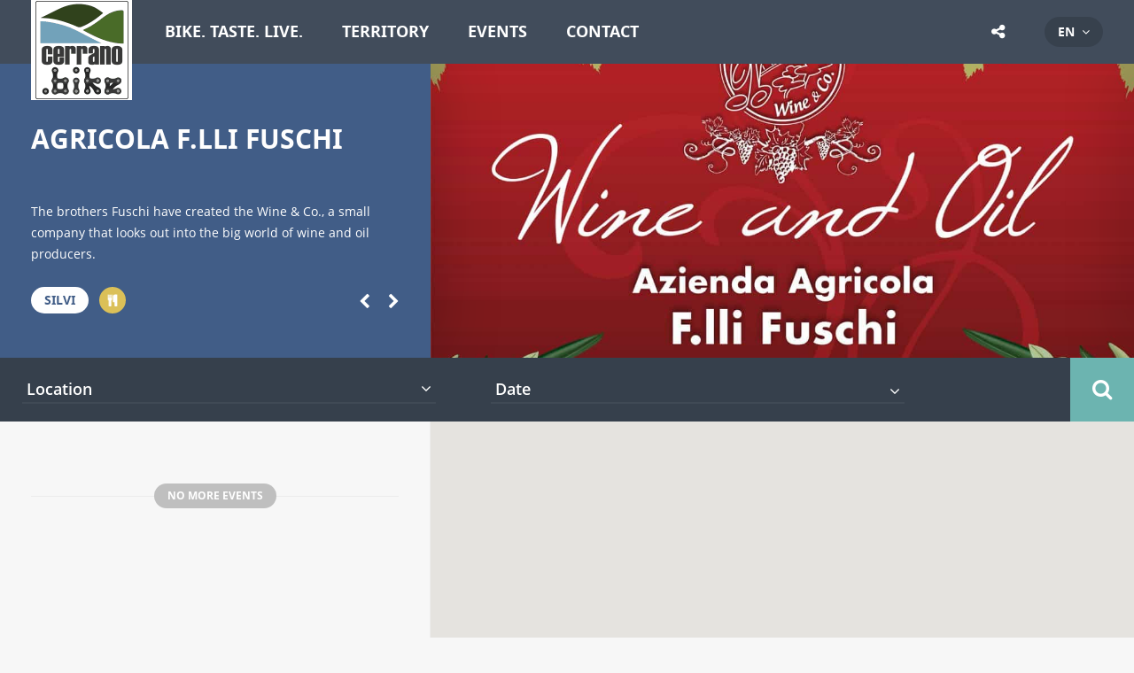

--- FILE ---
content_type: text/html; charset=UTF-8
request_url: https://cerrano.bike/en/event-pro/ron-in-concerto/ronmanitour/
body_size: 22849
content:
<!doctype html>
<!--[if IE 8]>
<html lang="en-US"  class="lang-en_US  ie ie8">
<![endif]-->
<!--[if !(IE 7) | !(IE 8)]><!-->
<html lang="en-US" class="lang-en_US ">
<!--<![endif]-->
<head>
	<meta charset="UTF-8" />
	<meta name="viewport" content="width=device-width" />
	<link rel="profile" href="http://gmpg.org/xfn/11" />
	<link rel="pingback" href="https://cerrano.bike/nuovo-xml-rpc.php" />
		<link href="/multimedia/favicon.ico" rel="icon" type="image/x-icon" />
				<title>ron in tour - cerrano.bike</title>
	
<script>
(function(i,s,o,g,r,a,m){i['GoogleAnalyticsObject']=r;i[r]=i[r]||function(){
(i[r].q=i[r].q||[]).push(arguments)},i[r].l=1*new Date();a=s.createElement(o),
m=s.getElementsByTagName(o)[0];a.async=1;a.src=g;m.parentNode.insertBefore(a,m)
})(window,document,'script','//www.google-analytics.com/analytics.js','ga');
ga('create', 'UA-83527733-1', 'auto');ga('send', 'pageview');
</script>
<script data-cookieconsent="ignore">
	window.dataLayer = window.dataLayer || [];
	function gtag() {
		dataLayer.push(arguments);
	}
	gtag("consent", "default", {
		ad_storage: "denied",
		analytics_storage: "denied",
		functionality_storage: "denied",
		personalization_storage: "denied",
		security_storage: "granted",
		wait_for_update: 500,
	});
	gtag("set", "ads_data_redaction", true);
	gtag("set", "url_passthrough", true);
</script>
<meta name='robots' content='index, follow, max-image-preview:large, max-snippet:-1, max-video-preview:-1' />
	
	<link rel="canonical" href="https://cerrano.bike/en/event-pro/ron-in-concerto/ronmanitour/" />
	<meta property="og:locale" content="en_US" />
	<meta property="og:type" content="article" />
	<meta property="og:title" content="ron in tour - cerrano.bike" />
	<meta property="og:url" content="https://cerrano.bike/en/event-pro/ron-in-concerto/ronmanitour/" />
	<meta property="og:site_name" content="cerrano.bike" />
	<meta property="article:modified_time" content="2016-07-07T16:22:39+00:00" />
	<meta property="og:image" content="https://cerrano.bike/en/event-pro/ron-in-concerto/ronmanitour" />
	<meta property="og:image:width" content="490" />
	<meta property="og:image:height" content="538" />
	<meta property="og:image:type" content="image/jpeg" />
	<meta name="twitter:card" content="summary_large_image" />
	<script type="application/ld+json" class="yoast-schema-graph">{"@context":"https://schema.org","@graph":[{"@type":"WebPage","@id":"https://cerrano.bike/en/event-pro/ron-in-concerto/ronmanitour/","url":"https://cerrano.bike/en/event-pro/ron-in-concerto/ronmanitour/","name":"ron in tour - cerrano.bike","isPartOf":{"@id":"https://cerrano.bike/#website"},"primaryImageOfPage":{"@id":"https://cerrano.bike/en/event-pro/ron-in-concerto/ronmanitour/#primaryimage"},"image":{"@id":"https://cerrano.bike/en/event-pro/ron-in-concerto/ronmanitour/#primaryimage"},"thumbnailUrl":"https://cerrano.bike/multimedia/ronmanitour.jpg","datePublished":"2016-07-07T16:22:18+00:00","dateModified":"2016-07-07T16:22:39+00:00","breadcrumb":{"@id":"https://cerrano.bike/en/event-pro/ron-in-concerto/ronmanitour/#breadcrumb"},"inLanguage":"en-US","potentialAction":[{"@type":"ReadAction","target":["https://cerrano.bike/en/event-pro/ron-in-concerto/ronmanitour/"]}]},{"@type":"ImageObject","inLanguage":"en-US","@id":"https://cerrano.bike/en/event-pro/ron-in-concerto/ronmanitour/#primaryimage","url":"https://cerrano.bike/multimedia/ronmanitour.jpg","contentUrl":"https://cerrano.bike/multimedia/ronmanitour.jpg","width":490,"height":538},{"@type":"BreadcrumbList","@id":"https://cerrano.bike/en/event-pro/ron-in-concerto/ronmanitour/#breadcrumb","itemListElement":[{"@type":"ListItem","position":1,"name":"Home","item":"https://cerrano.bike/en/"},{"@type":"ListItem","position":2,"name":"RON in concerto","item":"https://cerrano.bike/en/event-pro/ron-in-concerto/"},{"@type":"ListItem","position":3,"name":"ron in tour"}]},{"@type":"WebSite","@id":"https://cerrano.bike/#website","url":"https://cerrano.bike/","name":"cerrano.bike","description":"Live, Bike, Taste!","publisher":{"@id":"https://cerrano.bike/#organization"},"potentialAction":[{"@type":"SearchAction","target":{"@type":"EntryPoint","urlTemplate":"https://cerrano.bike/?s={search_term_string}"},"query-input":"required name=search_term_string"}],"inLanguage":"en-US"},{"@type":"Organization","@id":"https://cerrano.bike/#organization","name":"icscom srl","url":"https://cerrano.bike/","logo":{"@type":"ImageObject","inLanguage":"en-US","@id":"https://cerrano.bike/#/schema/logo/image/","url":"https://cerrano.bike/multimedia/logoicsriempimento.png","contentUrl":"https://cerrano.bike/multimedia/logoicsriempimento.png","width":213,"height":150,"caption":"icscom srl"},"image":{"@id":"https://cerrano.bike/#/schema/logo/image/"}}]}</script>
	
<link rel='dns-prefetch' href='//s.w.org' />
<link rel="alternate" type="application/rss+xml" title="cerrano.bike &raquo; Feed" href="https://cerrano.bike/en/feed/" />
<link rel="alternate" type="application/rss+xml" title="cerrano.bike &raquo; Comments Feed" href="https://cerrano.bike/en/comments/feed/" />
<link rel="alternate" type="application/rss+xml" title="cerrano.bike &raquo; ron in tour Comments Feed" href="https://cerrano.bike/en/event-pro/ron-in-concerto/ronmanitour/feed/" />
<link rel='stylesheet'  href='https://cerrano.bike/incluso/css/dist/block-library/style.min.css' type='text/css' media='all' />
<style id='global-styles-inline-css' type='text/css'>
body{--wp--preset--color--black: #000000;--wp--preset--color--cyan-bluish-gray: #abb8c3;--wp--preset--color--white: #ffffff;--wp--preset--color--pale-pink: #f78da7;--wp--preset--color--vivid-red: #cf2e2e;--wp--preset--color--luminous-vivid-orange: #ff6900;--wp--preset--color--luminous-vivid-amber: #fcb900;--wp--preset--color--light-green-cyan: #7bdcb5;--wp--preset--color--vivid-green-cyan: #00d084;--wp--preset--color--pale-cyan-blue: #8ed1fc;--wp--preset--color--vivid-cyan-blue: #0693e3;--wp--preset--color--vivid-purple: #9b51e0;--wp--preset--gradient--vivid-cyan-blue-to-vivid-purple: linear-gradient(135deg,rgba(6,147,227,1) 0%,rgb(155,81,224) 100%);--wp--preset--gradient--light-green-cyan-to-vivid-green-cyan: linear-gradient(135deg,rgb(122,220,180) 0%,rgb(0,208,130) 100%);--wp--preset--gradient--luminous-vivid-amber-to-luminous-vivid-orange: linear-gradient(135deg,rgba(252,185,0,1) 0%,rgba(255,105,0,1) 100%);--wp--preset--gradient--luminous-vivid-orange-to-vivid-red: linear-gradient(135deg,rgba(255,105,0,1) 0%,rgb(207,46,46) 100%);--wp--preset--gradient--very-light-gray-to-cyan-bluish-gray: linear-gradient(135deg,rgb(238,238,238) 0%,rgb(169,184,195) 100%);--wp--preset--gradient--cool-to-warm-spectrum: linear-gradient(135deg,rgb(74,234,220) 0%,rgb(151,120,209) 20%,rgb(207,42,186) 40%,rgb(238,44,130) 60%,rgb(251,105,98) 80%,rgb(254,248,76) 100%);--wp--preset--gradient--blush-light-purple: linear-gradient(135deg,rgb(255,206,236) 0%,rgb(152,150,240) 100%);--wp--preset--gradient--blush-bordeaux: linear-gradient(135deg,rgb(254,205,165) 0%,rgb(254,45,45) 50%,rgb(107,0,62) 100%);--wp--preset--gradient--luminous-dusk: linear-gradient(135deg,rgb(255,203,112) 0%,rgb(199,81,192) 50%,rgb(65,88,208) 100%);--wp--preset--gradient--pale-ocean: linear-gradient(135deg,rgb(255,245,203) 0%,rgb(182,227,212) 50%,rgb(51,167,181) 100%);--wp--preset--gradient--electric-grass: linear-gradient(135deg,rgb(202,248,128) 0%,rgb(113,206,126) 100%);--wp--preset--gradient--midnight: linear-gradient(135deg,rgb(2,3,129) 0%,rgb(40,116,252) 100%);--wp--preset--duotone--dark-grayscale: url('#wp-duotone-dark-grayscale');--wp--preset--duotone--grayscale: url('#wp-duotone-grayscale');--wp--preset--duotone--purple-yellow: url('#wp-duotone-purple-yellow');--wp--preset--duotone--blue-red: url('#wp-duotone-blue-red');--wp--preset--duotone--midnight: url('#wp-duotone-midnight');--wp--preset--duotone--magenta-yellow: url('#wp-duotone-magenta-yellow');--wp--preset--duotone--purple-green: url('#wp-duotone-purple-green');--wp--preset--duotone--blue-orange: url('#wp-duotone-blue-orange');--wp--preset--font-size--small: 13px;--wp--preset--font-size--medium: 20px;--wp--preset--font-size--large: 36px;--wp--preset--font-size--x-large: 42px;}.has-black-color{color: var(--wp--preset--color--black) !important;}.has-cyan-bluish-gray-color{color: var(--wp--preset--color--cyan-bluish-gray) !important;}.has-white-color{color: var(--wp--preset--color--white) !important;}.has-pale-pink-color{color: var(--wp--preset--color--pale-pink) !important;}.has-vivid-red-color{color: var(--wp--preset--color--vivid-red) !important;}.has-luminous-vivid-orange-color{color: var(--wp--preset--color--luminous-vivid-orange) !important;}.has-luminous-vivid-amber-color{color: var(--wp--preset--color--luminous-vivid-amber) !important;}.has-light-green-cyan-color{color: var(--wp--preset--color--light-green-cyan) !important;}.has-vivid-green-cyan-color{color: var(--wp--preset--color--vivid-green-cyan) !important;}.has-pale-cyan-blue-color{color: var(--wp--preset--color--pale-cyan-blue) !important;}.has-vivid-cyan-blue-color{color: var(--wp--preset--color--vivid-cyan-blue) !important;}.has-vivid-purple-color{color: var(--wp--preset--color--vivid-purple) !important;}.has-black-background-color{background-color: var(--wp--preset--color--black) !important;}.has-cyan-bluish-gray-background-color{background-color: var(--wp--preset--color--cyan-bluish-gray) !important;}.has-white-background-color{background-color: var(--wp--preset--color--white) !important;}.has-pale-pink-background-color{background-color: var(--wp--preset--color--pale-pink) !important;}.has-vivid-red-background-color{background-color: var(--wp--preset--color--vivid-red) !important;}.has-luminous-vivid-orange-background-color{background-color: var(--wp--preset--color--luminous-vivid-orange) !important;}.has-luminous-vivid-amber-background-color{background-color: var(--wp--preset--color--luminous-vivid-amber) !important;}.has-light-green-cyan-background-color{background-color: var(--wp--preset--color--light-green-cyan) !important;}.has-vivid-green-cyan-background-color{background-color: var(--wp--preset--color--vivid-green-cyan) !important;}.has-pale-cyan-blue-background-color{background-color: var(--wp--preset--color--pale-cyan-blue) !important;}.has-vivid-cyan-blue-background-color{background-color: var(--wp--preset--color--vivid-cyan-blue) !important;}.has-vivid-purple-background-color{background-color: var(--wp--preset--color--vivid-purple) !important;}.has-black-border-color{border-color: var(--wp--preset--color--black) !important;}.has-cyan-bluish-gray-border-color{border-color: var(--wp--preset--color--cyan-bluish-gray) !important;}.has-white-border-color{border-color: var(--wp--preset--color--white) !important;}.has-pale-pink-border-color{border-color: var(--wp--preset--color--pale-pink) !important;}.has-vivid-red-border-color{border-color: var(--wp--preset--color--vivid-red) !important;}.has-luminous-vivid-orange-border-color{border-color: var(--wp--preset--color--luminous-vivid-orange) !important;}.has-luminous-vivid-amber-border-color{border-color: var(--wp--preset--color--luminous-vivid-amber) !important;}.has-light-green-cyan-border-color{border-color: var(--wp--preset--color--light-green-cyan) !important;}.has-vivid-green-cyan-border-color{border-color: var(--wp--preset--color--vivid-green-cyan) !important;}.has-pale-cyan-blue-border-color{border-color: var(--wp--preset--color--pale-cyan-blue) !important;}.has-vivid-cyan-blue-border-color{border-color: var(--wp--preset--color--vivid-cyan-blue) !important;}.has-vivid-purple-border-color{border-color: var(--wp--preset--color--vivid-purple) !important;}.has-vivid-cyan-blue-to-vivid-purple-gradient-background{background: var(--wp--preset--gradient--vivid-cyan-blue-to-vivid-purple) !important;}.has-light-green-cyan-to-vivid-green-cyan-gradient-background{background: var(--wp--preset--gradient--light-green-cyan-to-vivid-green-cyan) !important;}.has-luminous-vivid-amber-to-luminous-vivid-orange-gradient-background{background: var(--wp--preset--gradient--luminous-vivid-amber-to-luminous-vivid-orange) !important;}.has-luminous-vivid-orange-to-vivid-red-gradient-background{background: var(--wp--preset--gradient--luminous-vivid-orange-to-vivid-red) !important;}.has-very-light-gray-to-cyan-bluish-gray-gradient-background{background: var(--wp--preset--gradient--very-light-gray-to-cyan-bluish-gray) !important;}.has-cool-to-warm-spectrum-gradient-background{background: var(--wp--preset--gradient--cool-to-warm-spectrum) !important;}.has-blush-light-purple-gradient-background{background: var(--wp--preset--gradient--blush-light-purple) !important;}.has-blush-bordeaux-gradient-background{background: var(--wp--preset--gradient--blush-bordeaux) !important;}.has-luminous-dusk-gradient-background{background: var(--wp--preset--gradient--luminous-dusk) !important;}.has-pale-ocean-gradient-background{background: var(--wp--preset--gradient--pale-ocean) !important;}.has-electric-grass-gradient-background{background: var(--wp--preset--gradient--electric-grass) !important;}.has-midnight-gradient-background{background: var(--wp--preset--gradient--midnight) !important;}.has-small-font-size{font-size: var(--wp--preset--font-size--small) !important;}.has-medium-font-size{font-size: var(--wp--preset--font-size--medium) !important;}.has-large-font-size{font-size: var(--wp--preset--font-size--large) !important;}.has-x-large-font-size{font-size: var(--wp--preset--font-size--x-large) !important;}
</style>
<link rel='stylesheet'  href='https://cerrano.bike/aggiunte/ait-item-extension/design/css/frontend.css' type='text/css' media='screen' />
<link rel='stylesheet'  href='https://cerrano.bike/aggiunte/revslider/public/assets/css/rs6.css' type='text/css' media='all' />
<style id='rs-plugin-settings-inline-css' type='text/css'>
#rs-demo-id {}
</style>
<link rel='stylesheet'  href='https://cerrano.bike/aggiunte/wp-gpx-maps/css/wp-gpx-maps-output.css' type='text/css' media='all' />
<link rel='stylesheet'  href='https://cerrano.bike/aggiunte/wp-gpx-maps/ThirdParties/Leaflet_1.5.1/leaflet.css' type='text/css' media='all' />
<link rel='stylesheet'  href='https://cerrano.bike/aggiunte/wp-gpx-maps/ThirdParties/Leaflet.markercluster-1.4.1/MarkerCluster.css' type='text/css' media='all' />
<link rel='stylesheet'  href='https://cerrano.bike/aggiunte/wp-gpx-maps/ThirdParties/Leaflet.Photo/Leaflet.Photo.css' type='text/css' media='all' />
<link rel='stylesheet'  href='https://cerrano.bike/aggiunte/wp-gpx-maps/ThirdParties/leaflet.fullscreen-1.4.5/Control.FullScreen.css' type='text/css' media='all' />
<link rel='stylesheet'  href='https://cerrano.bike/grafica/ait-theme/assets/colorbox/colorbox.min.css' type='text/css' media='all' />
<link rel='stylesheet'  href='https://cerrano.bike/grafica/ait-theme/assets/ait/element-placeholder.css' type='text/css' media='all' />
<link rel='stylesheet'  href='https://cerrano.bike/grafica/design/css/libs/jquery.selectbox.css' type='text/css' media='all' />
<link rel='stylesheet'  href='https://cerrano.bike/grafica/design/css/libs/jquery.select2-3.5.1.css' type='text/css' media='all' />
<link rel='stylesheet'  href='https://cerrano.bike/grafica/design/css/libs/font-awesome.css' type='text/css' media='all' />
<link rel='stylesheet'  href='https://cerrano.bike/grafica/ait-theme/assets/jquery-ui-css/jquery-ui.css' type='text/css' media='all' />
<link rel='stylesheet'  href='https://cerrano.bike/grafica/design/css/libs/optiscroll.css' type='text/css' media='all' />
<link rel='stylesheet'  href='https://cerrano.bike/grafica/ait-theme/elements/header-map/design/css/base-style.css' type='text/css' media='all' />
<link rel='stylesheet'  href='https://cerrano.bike/grafica/ait-theme/elements/sidebar-map/design/css/base-style.css' type='text/css' media='all' />
<link rel='stylesheet'  href='https://cerrano.bike/grafica/ait-theme/elements/static-sidebar/design/css/base-style.css' type='text/css' media='all' />
<link rel='stylesheet'  href='https://cerrano.bike/multimedia/cache/eventguide/base-3.1.16.css' type='text/css' media='all' />
<link rel='stylesheet'  href='https://cerrano.bike/multimedia/cache/eventguide/style-3.1.16.css' type='text/css' media='all' />
<style id='ait-theme-main-style-inline-css' type='text/css'>
#elm-header-map-3-main{background-image:none;background-repeat:repeat;background-attachment:scroll;background-position:top center;margin-top:px;padding-top:px;padding-bottom:px;margin-bottom:px;}#elm-header-map-3-main .elm-wrapper{max-width:;}.elements-sidebar-wrap #elm-header-map-3-main{margin-top:px;padding-top:px;padding-bottom:px;margin-bottom:px;}#elm-header-map-3-main.fullsize #elm-header-map-3 .google-map-container{border-left-width:0px;border-right-width:0px;}.elm-header-map-3{clear:both;}.elm-sidebar-map-4{clear:both;}.element-sidebar-map .header-search-select.select2-drop{height:auto;}#elm-static-sidebar-5-main{background-image:;background-repeat:;background-attachment:;background-position:;margin-top:;padding-top:;padding-bottom:;margin-bottom:;}#elm-static-sidebar-5-main .elm-wrapper{max-width:;}.elements-sidebar-wrap #elm-static-sidebar-5-main{margin-top:;padding-top:;padding-bottom:;margin-bottom:;}.elm-static-sidebar-5{clear:both;}#elm-content-8-main{background-image:none;background-repeat:repeat;background-attachment:scroll;background-position:top center;margin-top:px;padding-top:px;padding-bottom:px;margin-bottom:px;}#elm-content-8-main .elm-wrapper{max-width:px;margin-left:auto;margin-right:auto;}.elements-sidebar-wrap #elm-content-8-main{margin-top:px;padding-top:px;padding-bottom:px;margin-bottom:px;}.elm-content-8{clear:both;}#elm-comments-9-main{background-image:none;background-repeat:repeat;background-attachment:scroll;background-position:top center;margin-top:px;padding-top:px;padding-bottom:px;margin-bottom:px;}#elm-comments-9-main .elm-wrapper{max-width:;}.elements-sidebar-wrap #elm-comments-9-main{margin-top:px;padding-top:px;padding-bottom:px;margin-bottom:px;}.elm-comments-9{clear:both;}
</style>
<link rel='stylesheet'  href='https://cerrano.bike/multimedia/cache/eventguide/layout-3.1.16.css' type='text/css' media='all' />
<link rel='stylesheet'  href='https://cerrano.bike/multimedia/cache/eventguide/preloading-3.1.16.css' type='text/css' media='all' />
<link rel='stylesheet'  href='https://cerrano.bike/multimedia/cache/eventguide/typography-3.1.16-en_US.css' type='text/css' media='all' />
<script type='text/javascript' src='//cerrano.bike/aggiunte/wp-hide-security-enhancer/assets/js/devtools-detect.js' id='devtools-detect-js'></script>
<script type='text/javascript' src='https://cerrano.bike/incluso/js/jquery/jquery.min.js' id='jquery-core-js'></script>
<script type='text/javascript' src='https://cerrano.bike/incluso/js/jquery/jquery-migrate.min.js' id='jquery-migrate-js'></script>
<script type='text/javascript' src='https://cerrano.bike/aggiunte/revslider/public/assets/js/revolution.tools.min.js' id='tp-tools-js'></script>
<script type='text/javascript' src='https://cerrano.bike/aggiunte/revslider/public/assets/js/rs6.min.js' id='revmin-js'></script>
<script type='text/javascript' src='https://cerrano.bike/aggiunte/wp-gpx-maps/ThirdParties/Leaflet_1.5.1/leaflet.js' id='leaflet-js'></script>
<script type='text/javascript' src='https://cerrano.bike/aggiunte/wp-gpx-maps/ThirdParties/Leaflet.markercluster-1.4.1/leaflet.markercluster.js' id='leaflet.markercluster-js'></script>
<script type='text/javascript' src='https://cerrano.bike/aggiunte/wp-gpx-maps/ThirdParties/Leaflet.Photo/Leaflet.Photo.js' id='leaflet.Photo-js'></script>
<script type='text/javascript' src='https://cerrano.bike/aggiunte/wp-gpx-maps/ThirdParties/leaflet.fullscreen-1.4.5/Control.FullScreen.js' id='leaflet.fullscreen-js'></script>
<script type='text/javascript' src='https://cerrano.bike/aggiunte/wp-gpx-maps/js/Chart.min.js' id='chartjs-js'></script>
<script type='text/javascript' src='https://cerrano.bike/aggiunte/wp-gpx-maps/js/WP-GPX-Maps.js' id='wp-gpx-maps-js'></script>
<link rel="https://api.w.org/" href="https://cerrano.bike/wp-json/" /><link rel="alternate" type="application/json" href="https://cerrano.bike/wp-json/wp/v2/media/1092" /><link rel="EditURI" type="application/rsd+xml" title="RSD" href="https://cerrano.bike/nuovo-xml-rpc.php?rsd" />
<link rel='shortlink' href='https://cerrano.bike/?p=1092' />
<link rel="alternate" type="application/json+oembed" href="https://cerrano.bike/wp-json/oembed/1.0/embed?url=https%3A%2F%2Fcerrano.bike%2Fen%2Fevent-pro%2Fron-in-concerto%2Fronmanitour%2F" />
<link rel="alternate" type="text/xml+oembed" href="https://cerrano.bike/wp-json/oembed/1.0/embed?url=https%3A%2F%2Fcerrano.bike%2Fen%2Fevent-pro%2Fron-in-concerto%2Fronmanitour%2F&#038;format=xml" />
<style type="text/css">.recentcomments a{display:inline !important;padding:0 !important;margin:0 !important;}</style>		<script type="text/javascript">
			var AitSettings = {"home":{"url":"https:\/\/cerrano.bike\/en"},"ajax":{"url":"https:\/\/cerrano.bike\/amministra-sito\/admin-ajax.php","actions":[]},"paths":{"theme":"https:\/\/cerrano.bike\/grafica","css":"https:\/\/cerrano.bike\/grafica\/design\/css","js":"https:\/\/cerrano.bike\/grafica\/design\/js","img":"https:\/\/cerrano.bike\/grafica\/design\/img"},"l10n":{"datetimes":{"dateFormat":"d MM yy","startOfWeek":"1"}}}		</script>
		
<link rel="icon" href="https://cerrano.bike/multimedia/cropped-cerranobike_logo_icon-32x32.png" sizes="32x32" />
<link rel="icon" href="https://cerrano.bike/multimedia/cropped-cerranobike_logo_icon-192x192.png" sizes="192x192" />
<link rel="apple-touch-icon" href="https://cerrano.bike/multimedia/cropped-cerranobike_logo_icon-180x180.png" />
<meta name="msapplication-TileImage" content="https://cerrano.bike/multimedia/cropped-cerranobike_logo_icon-270x270.png" />
<script type="text/javascript">function setREVStartSize(t){try{var h,e=document.getElementById(t.c).parentNode.offsetWidth;if(e=0===e||isNaN(e)?window.innerWidth:e,t.tabw=void 0===t.tabw?0:parseInt(t.tabw),t.thumbw=void 0===t.thumbw?0:parseInt(t.thumbw),t.tabh=void 0===t.tabh?0:parseInt(t.tabh),t.thumbh=void 0===t.thumbh?0:parseInt(t.thumbh),t.tabhide=void 0===t.tabhide?0:parseInt(t.tabhide),t.thumbhide=void 0===t.thumbhide?0:parseInt(t.thumbhide),t.mh=void 0===t.mh||""==t.mh||"auto"===t.mh?0:parseInt(t.mh,0),"fullscreen"===t.layout||"fullscreen"===t.l)h=Math.max(t.mh,window.innerHeight);else{for(var i in t.gw=Array.isArray(t.gw)?t.gw:[t.gw],t.rl)void 0!==t.gw[i]&&0!==t.gw[i]||(t.gw[i]=t.gw[i-1]);for(var i in t.gh=void 0===t.el||""===t.el||Array.isArray(t.el)&&0==t.el.length?t.gh:t.el,t.gh=Array.isArray(t.gh)?t.gh:[t.gh],t.rl)void 0!==t.gh[i]&&0!==t.gh[i]||(t.gh[i]=t.gh[i-1]);var r,a=new Array(t.rl.length),n=0;for(var i in t.tabw=t.tabhide>=e?0:t.tabw,t.thumbw=t.thumbhide>=e?0:t.thumbw,t.tabh=t.tabhide>=e?0:t.tabh,t.thumbh=t.thumbhide>=e?0:t.thumbh,t.rl)a[i]=t.rl[i]<window.innerWidth?0:t.rl[i];for(var i in r=a[0],a)r>a[i]&&0<a[i]&&(r=a[i],n=i);var d=e>t.gw[n]+t.tabw+t.thumbw?1:(e-(t.tabw+t.thumbw))/t.gw[n];h=t.gh[n]*d+(t.tabh+t.thumbh)}void 0===window.rs_init_css&&(window.rs_init_css=document.head.appendChild(document.createElement("style"))),document.getElementById(t.c).height=h,window.rs_init_css.innerHTML+="#"+t.c+"_wrapper { height: "+h+"px }"}catch(t){console.log("Failure at Presize of Slider:"+t)}};</script>
	
</head>
<body class="single attachment element-content element-comments element-page-title element-seo element-header-map element-sidebar-map element-static-sidebar preloading-enabled sticky-menu-enabled">
	<div id="page" class="hfeed page-container header-one">
		<header id="masthead" class="site-header" role="banner">
			<div class="menu-container">
				<div class="grid-main">
					<div class="site-logo image-logo">
						<a href="https://cerrano.bike/en/" title="cerrano.bike" rel="home"><img src="/multimedia/cerranobike_logo.png" alt="logo" /></a>
					</div>
					<nav class="main-nav" role="navigation" style="display: none">
						<div class="main-nav-wrap">
							<h3 class="menu-toggle">Menu</h3>
<div class="nav-menu-container nav-menu-main megaWrapper"><ul id="menu-temp_en" class="ait-megamenu"><li id="menu-item-1338" class="menu-item menu-item-type-post_type menu-item-object-page menu-item-home"><a href="https://cerrano.bike/en/">BIKE. TASTE. LIVE.</a></li>
<li id="menu-item-1336" class="menu-item menu-item-type-post_type menu-item-object-page"><a href="https://cerrano.bike/en/territory/">Territory</a></li>
<li id="menu-item-1337" class="menu-item menu-item-type-post_type menu-item-object-page"><a href="https://cerrano.bike/en/events/">Events</a></li>
<li id="menu-item-1339" class="menu-item menu-item-type-post_type menu-item-object-page"><a href="https://cerrano.bike/en/contact/">Contact</a></li>
</ul></div>						</div>
					</nav>
					<div class="site-tools">
<div class="social-icons">
	<div class="toggle-icon"><i class="fa fa-share-alt"></i></div>
	<ul><li>
				<a href="http://www.facebook.com/cerrano.bike" target="_blank">
					<img src="http://cerrano.bike/grafica/design/img/ico/ico_facebook.png" class="s-icon s-icon-light" alt="icon" />
					<img src="http://cerrano.bike/grafica/design/img/ico/ico_facebook_dark.png" class="s-icon s-icon-dark" alt="icon" />
					<span class="s-title">Facebook</span>
				</a>
			</li></ul>
</div>
	<div class="language-icons">
				<a hreflang="en" href="#" class="language-icons__icon language-icons__icon_main lang-item lang-item-2 lang-item-en lang-item-first current-lang no-translation">
					en
				</a>
		<ul class="language-icons__list">
				<li>
					<a hreflang="it" href="https://cerrano.bike/" class="language-icons__icon lang-item lang-item-152 lang-item-it no-translation">
						it
					</a>
				</li>
		</ul>
	</div>
					</div>
				</div>
			</div>
 
			<div class="header-container">
					<div class="header-media">
<div id="item-slider" class="header-wrap">
		<div class="header-info-slide">
			<h2><a href="https://cerrano.bike/en/item/agricola-f-lli-fuschi/">Agricola F.lli Fuschi</a></h2>
			<div class="description">
					<p class="txtrows-3">The brothers Fuschi have created the Wine &#038; Co., a small company that looks out into the big world of wine and oil producers.</p>
			</div>
			<div class="item-footer">
				<div class="item-locations">
						<a href="https://cerrano.bike/en/loc/silvi-en/" class="item-location">Silvi</a>
				</div>
				<div class="item-categories">
			<a href="https://cerrano.bike/en/cat/food/" class="taxonomy-icon" style="background: #dcc158;">
				<img src="					http://cerrano.bike/grafica/design/img/categories/food.png
" alt="Food" />
				<div class="taxonomy-wrap">
					<div class="taxonomy-name">Food</div>
				</div>
			</a>
				</div>
			</div>
		</div>
		<div class="header-info-slide">
			<h2><a href="https://cerrano.bike/en/item/capitular-museum-atri/">Capitular Museum of Atri</a></h2>
			<div class="description">
					<p class="txtrows-3">The Museum has been set up on the second corridor of a 13th-century Benedictine cloister</p>
			</div>
			<div class="item-footer">
				<div class="item-locations">
						<a href="https://cerrano.bike/en/loc/atri-en/" class="item-location">Atri</a>
				</div>
				<div class="item-categories">
			<a href="https://cerrano.bike/en/cat/culture/" class="taxonomy-icon" style="background: #dd9764;">
				<img src="					http://cerrano.bike/grafica/design/img/categories/culture.png
" alt="Culture" />
				<div class="taxonomy-wrap">
					<div class="taxonomy-name">Culture</div>
				</div>
			</a>
				</div>
			</div>
		</div>
		<div class="header-info-slide">
			<h2><a href="https://cerrano.bike/en/item/cattedrale-di-s-maria-assunta-di-atri/">Cathedral of Saint Mary of the Assumption – Atri</a></h2>
			<div class="description">
					<p class="txtrows-3">The cathedral of Atri is one of the most important examples of Romanesque style in Abruzzo.</p>
			</div>
			<div class="item-footer">
				<div class="item-locations">
						<a href="https://cerrano.bike/en/loc/atri-en/" class="item-location">Atri</a>
				</div>
				<div class="item-categories">
			<a href="https://cerrano.bike/en/cat/culture/" class="taxonomy-icon" style="background: #dd9764;">
				<img src="					http://cerrano.bike/grafica/design/img/categories/culture.png
" alt="Culture" />
				<div class="taxonomy-wrap">
					<div class="taxonomy-name">Culture</div>
				</div>
			</a>
				</div>
			</div>
		</div>
		<div class="header-info-slide">
			<h2><a href="https://cerrano.bike/en/item/st-reparatas-church/">St Reparata’s Church</a></h2>
			<div class="description">
					<p class="txtrows-3">St Reparata’s Church is a beautiful example of neoclassic-style in architecture.</p>
			</div>
			<div class="item-footer">
				<div class="item-locations">
						<a href="https://cerrano.bike/en/loc/atri-en/" class="item-location">Atri</a>
				</div>
				<div class="item-categories">
			<a href="https://cerrano.bike/en/cat/culture/" class="taxonomy-icon" style="background: #dd9764;">
				<img src="					http://cerrano.bike/grafica/design/img/categories/culture.png
" alt="Culture" />
				<div class="taxonomy-wrap">
					<div class="taxonomy-name">Culture</div>
				</div>
			</a>
				</div>
			</div>
		</div>
		<div class="header-info-slide">
			<h2><a href="https://cerrano.bike/en/item/st-liberators-church-atri/">St Liberator’s Church – Atri</a></h2>
			<div class="description">
					<p class="txtrows-3">Around 1935 the church underwent refurbishing works to honour Atri’s fallen soldiers.</p>
			</div>
			<div class="item-footer">
				<div class="item-locations">
						<a href="https://cerrano.bike/en/loc/atri-en/" class="item-location">Atri</a>
				</div>
				<div class="item-categories">
			<a href="https://cerrano.bike/en/cat/culture/" class="taxonomy-icon" style="background: #dd9764;">
				<img src="					http://cerrano.bike/grafica/design/img/categories/culture.png
" alt="Culture" />
				<div class="taxonomy-wrap">
					<div class="taxonomy-name">Culture</div>
				</div>
			</a>
				</div>
			</div>
		</div>
		<div class="header-info-slide">
			<h2><a href="https://cerrano.bike/en/item/st-francis-church/">St Francis’ Church</a></h2>
			<div class="description">
					<p class="txtrows-3">This church along Corso Adriano (high street) was built around 1230 perhaps thanks to Saint Friar Filippo Longo of Atri. He was Saint Francis’ seventh friar brother.</p>
			</div>
			<div class="item-footer">
				<div class="item-locations">
						<a href="https://cerrano.bike/en/loc/atri-en/" class="item-location">Atri</a>
				</div>
				<div class="item-categories">
			<a href="https://cerrano.bike/en/cat/culture/" class="taxonomy-icon" style="background: #dd9764;">
				<img src="					http://cerrano.bike/grafica/design/img/categories/culture.png
" alt="Culture" />
				<div class="taxonomy-wrap">
					<div class="taxonomy-name">Culture</div>
				</div>
			</a>
				</div>
			</div>
		</div>
		<div class="header-info-slide">
			<h2><a href="https://cerrano.bike/en/item/abruzzo-marina-hotel-2/">Abruzzo Marina Hotel</a></h2>
			<div class="description">
					<p class="txtrows-3">Set in Silvi Marina, opposite to the Adriatic Sea, this 4-star hotel offers bright, spacious rooms with a balcony and large windows.</p>
			</div>
			<div class="item-footer">
				<div class="item-locations">
						<a href="https://cerrano.bike/en/loc/silvi-en/" class="item-location">Silvi</a>
				</div>
				<div class="item-categories">
			<a href="https://cerrano.bike/en/cat/hospitality/" class="taxonomy-icon" style="background: #1ee443;">
				<img src="					http://cerrano.bike/grafica/design/img/categories/location.png
" alt="Hospitality" />
				<div class="taxonomy-wrap">
					<div class="taxonomy-name">Hospitality</div>
				</div>
			</a>
			<a href="https://cerrano.bike/en/cat/hotel/" class="taxonomy-icon" style="background: #1ee443;">
				<img src="							http://cerrano.bike/grafica/design/img/categories/location.png
" alt="Hotel" />
				<div class="taxonomy-wrap">
					<div class="taxonomy-name">Hotel</div>
				</div>
			</a>
				</div>
			</div>
		</div>
		<div class="header-info-slide">
			<h2><a href="https://cerrano.bike/en/item/hotel-mare-blu-2/">Hotel Mare Blu</a></h2>
			<div class="description">
					<p class="txtrows-3">Hotel Mare Blu *** in Pineto, Abruzzo, is located a few steps from the sea, in Protected Area Marine Park of Cerrano and bordered on one side by the picturesque pine forest walkable for over 5 Km and the other by Adriatica bike path, then it is just your ideal place for a quiet and [&hellip;]</p>
			</div>
			<div class="item-footer">
				<div class="item-locations">
						<a href="https://cerrano.bike/en/loc/pineto-en/" class="item-location">Pineto</a>
				</div>
				<div class="item-categories">
			<a href="https://cerrano.bike/en/cat/hospitality/" class="taxonomy-icon" style="background: #1ee443;">
				<img src="					http://cerrano.bike/grafica/design/img/categories/location.png
" alt="Hospitality" />
				<div class="taxonomy-wrap">
					<div class="taxonomy-name">Hospitality</div>
				</div>
			</a>
			<a href="https://cerrano.bike/en/cat/hotel/" class="taxonomy-icon" style="background: #1ee443;">
				<img src="							http://cerrano.bike/grafica/design/img/categories/location.png
" alt="Hotel" />
				<div class="taxonomy-wrap">
					<div class="taxonomy-name">Hotel</div>
				</div>
			</a>
				</div>
			</div>
		</div>
		<div class="header-info-slide">
			<h2><a href="https://cerrano.bike/en/item/hotel-miramare-2/">Hotel Miramare</a></h2>
			<div class="description">
					<p class="txtrows-3">In the heavenly scenery of Pineto the Hotel Miramare, get along with colors and shapes of nature.</p>
			</div>
			<div class="item-footer">
				<div class="item-locations">
						<a href="https://cerrano.bike/en/loc/pineto-en/" class="item-location">Pineto</a>
				</div>
				<div class="item-categories">
			<a href="https://cerrano.bike/en/cat/hospitality/" class="taxonomy-icon" style="background: #1ee443;">
				<img src="					http://cerrano.bike/grafica/design/img/categories/location.png
" alt="Hospitality" />
				<div class="taxonomy-wrap">
					<div class="taxonomy-name">Hospitality</div>
				</div>
			</a>
			<a href="https://cerrano.bike/en/cat/hotel/" class="taxonomy-icon" style="background: #1ee443;">
				<img src="							http://cerrano.bike/grafica/design/img/categories/location.png
" alt="Hotel" />
				<div class="taxonomy-wrap">
					<div class="taxonomy-name">Hotel</div>
				</div>
			</a>
				</div>
			</div>
		</div>
		<div class="header-info-slide">
			<h2><a href="https://cerrano.bike/en/item/altri-monumenti-di-atri/">Altri monumenti di Atri</a></h2>
			<div class="description">
					<p class="txtrows-3">La Chiesa di S. Chiara (con annesso convento delle Clarisse) prospetta nella via omonima; fondata nel XIII sec. è stata ristrutturata nel XVI sec .. La Chiesa di S. Nicola, nella piazzetta omonima, dell&#8217;XI sec., è stata ricostruita da tal Mastro Gianni nel 1256. In piazzetta S. Spirito, oltre alla Chiesa di S. Spirito del [&hellip;]</p>
			</div>
			<div class="item-footer">
				<div class="item-locations">
						<a href="https://cerrano.bike/en/loc/atri-en/" class="item-location">Atri</a>
				</div>
				<div class="item-categories">
			<a href="https://cerrano.bike/en/cat/culture/" class="taxonomy-icon" style="background: #dd9764;">
				<img src="					http://cerrano.bike/grafica/design/img/categories/culture.png
" alt="Culture" />
				<div class="taxonomy-wrap">
					<div class="taxonomy-name">Culture</div>
				</div>
			</a>
				</div>
			</div>
		</div>
		<div class="header-info-slide">
			<h2><a href="https://cerrano.bike/en/item/monumenti-di-atri/">Monumenti di Atri</a></h2>
			<div class="description">
					<p class="txtrows-3">Confinante con la cattedrale è la barocca Chiesa di S. Reparata (1741) che conserva un baldacchino ligneo, prima nella cattedrale, opera del 1677 di Carlo Riccione che lo eseguì ad imitazione del famoso baldacchino del Bernini in S. Pietro a Città del Vaticano. Di fronte alla cattedrale c&#8217;è il Teatro Comunale del 1881, la cui [&hellip;]</p>
			</div>
			<div class="item-footer">
				<div class="item-locations">
						<a href="https://cerrano.bike/en/loc/atri-en/" class="item-location">Atri</a>
				</div>
				<div class="item-categories">
			<a href="https://cerrano.bike/en/cat/culture/" class="taxonomy-icon" style="background: #dd9764;">
				<img src="					http://cerrano.bike/grafica/design/img/categories/culture.png
" alt="Culture" />
				<div class="taxonomy-wrap">
					<div class="taxonomy-name">Culture</div>
				</div>
			</a>
				</div>
			</div>
		</div>
		<div class="header-info-slide">
			<h2><a href="https://cerrano.bike/en/item/associazione-culturale-promoeventi/">Associazione Culturale Promoeventi</a></h2>
			<div class="description">
					<p class="txtrows-3"></p>
			</div>
			<div class="item-footer">
				<div class="item-locations">
						<a href="https://cerrano.bike/en/loc/atri-en/" class="item-location">Atri</a>
				</div>
				<div class="item-categories">
			<a href="https://cerrano.bike/en/cat/association/" class="taxonomy-icon" style="background: #dd9764;">
				<img src="							http://cerrano.bike/grafica/design/img/categories/culture.png
" alt="Association" />
				<div class="taxonomy-wrap">
					<div class="taxonomy-name">Association</div>
				</div>
			</a>
			<a href="https://cerrano.bike/en/cat/culture/" class="taxonomy-icon" style="background: #dd9764;">
				<img src="					http://cerrano.bike/grafica/design/img/categories/culture.png
" alt="Culture" />
				<div class="taxonomy-wrap">
					<div class="taxonomy-name">Culture</div>
				</div>
			</a>
				</div>
			</div>
		</div>
		<div class="header-info-slide">
			<h2><a href="https://cerrano.bike/en/item/hotel-saint-tropez/">Hotel Saint Tropez</a></h2>
			<div class="description">
					<p class="txtrows-3">A pochi passi dal mare e dalla rigogliosa pineta litoranea, ma allo stesso tempo vicino al centro cittadino ed ai luoghi di interesse. Disponiamo di piscina, stabilimento balneare con spiaggia attrezzata all&#8217;interno della zona C dell&#8217;Area Marina Protetta Torre del Cerrano, ristorante climatizzato, sala tv e meeting, giardino, american bar, reception 24h e wi-fi free. [&hellip;]</p>
			</div>
			<div class="item-footer">
				<div class="item-locations">
						<a href="https://cerrano.bike/en/loc/pineto-en/" class="item-location">Pineto</a>
				</div>
				<div class="item-categories">
			<a href="https://cerrano.bike/en/cat/hospitality/" class="taxonomy-icon" style="background: #1ee443;">
				<img src="					http://cerrano.bike/grafica/design/img/categories/location.png
" alt="Hospitality" />
				<div class="taxonomy-wrap">
					<div class="taxonomy-name">Hospitality</div>
				</div>
			</a>
			<a href="https://cerrano.bike/en/cat/hotel/" class="taxonomy-icon" style="background: #1ee443;">
				<img src="							http://cerrano.bike/grafica/design/img/categories/location.png
" alt="Hotel" />
				<div class="taxonomy-wrap">
					<div class="taxonomy-name">Hotel</div>
				</div>
			</a>
				</div>
			</div>
		</div>
		<div class="header-info-slide">
			<h2><a href="https://cerrano.bike/en/item/associazione-infiamma/">Associazione Infiamma</a></h2>
			<div class="description">
					<p class="txtrows-3"></p>
			</div>
			<div class="item-footer">
				<div class="item-locations">
						<a href="https://cerrano.bike/en/loc/pineto-en/" class="item-location">Pineto</a>
				</div>
				<div class="item-categories">
			<a href="https://cerrano.bike/en/cat/association/" class="taxonomy-icon" style="background: #dd9764;">
				<img src="							http://cerrano.bike/grafica/design/img/categories/culture.png
" alt="Association" />
				<div class="taxonomy-wrap">
					<div class="taxonomy-name">Association</div>
				</div>
			</a>
			<a href="https://cerrano.bike/en/cat/culture/" class="taxonomy-icon" style="background: #dd9764;">
				<img src="					http://cerrano.bike/grafica/design/img/categories/culture.png
" alt="Culture" />
				<div class="taxonomy-wrap">
					<div class="taxonomy-name">Culture</div>
				</div>
			</a>
				</div>
			</div>
		</div>
		<div class="header-info-slide">
			<h2><a href="https://cerrano.bike/en/item/eucaliptus-beach-da-cilli/">Eucaliptus Beach da Cilli</a></h2>
			<div class="description">
					<p class="txtrows-3">Relax Musica Cibo Divertimento Il meglio che possiamo offrirti per la tua estate indimenticabile</p>
			</div>
			<div class="item-footer">
				<div class="item-locations">
						<a href="https://cerrano.bike/en/loc/pineto-en/" class="item-location">Pineto</a>
				</div>
				<div class="item-categories">
			<a href="https://cerrano.bike/en/cat/beach/" class="taxonomy-icon" >
				<img src="						http://cerrano.bike/grafica/design/img/categories/category_default.png
" alt="Beach" />
				<div class="taxonomy-wrap">
					<div class="taxonomy-name">Beach</div>
				</div>
			</a>
				</div>
			</div>
		</div>
		<div class="header-info-slide">
			<h2><a href="https://cerrano.bike/en/item/malibu-beach/">Malibu Beach</a></h2>
			<div class="description">
					<p class="txtrows-3"></p>
			</div>
			<div class="item-footer">
				<div class="item-locations">
						<a href="https://cerrano.bike/en/loc/silvi-en/" class="item-location">Silvi</a>
				</div>
				<div class="item-categories">
			<a href="https://cerrano.bike/en/cat/beach/" class="taxonomy-icon" >
				<img src="						http://cerrano.bike/grafica/design/img/categories/category_default.png
" alt="Beach" />
				<div class="taxonomy-wrap">
					<div class="taxonomy-name">Beach</div>
				</div>
			</a>
				</div>
			</div>
		</div>
		<div class="header-info-slide">
			<h2><a href="https://cerrano.bike/en/item/topbike/">TOPbike</a></h2>
			<div class="description">
					<p class="txtrows-3">Passione per la meccanica e amore per la natura. Dal connubio di questi due aspetti, nel 2006 nasce TOPbike. Uno staff giovane e dinamico vi aspetta nella sede in Via C. de Titta n° 93, a Pineto! Serietà, professionalità e puntualità sono i capisaldi della filosofia TOPbike. La competenza ed il grande entusiasmo, poi, contribuiscono [&hellip;]</p>
			</div>
			<div class="item-footer">
				<div class="item-locations">
						<a href="https://cerrano.bike/en/loc/pineto-en/" class="item-location">Pineto</a>
				</div>
				<div class="item-categories">
			<a href="https://cerrano.bike/en/cat/assistance/" class="taxonomy-icon" style="background: ait-items[icon_color];">
				<img src="							http://cerrano.bike/grafica/design/img/categories/category_default.png
" alt="Assistance" />
				<div class="taxonomy-wrap">
					<div class="taxonomy-name">Assistance</div>
				</div>
			</a>
			<a href="https://cerrano.bike/en/cat/bike/" class="taxonomy-icon" style="background: ait-items[icon_color];">
				<img src="						http://cerrano.bike/grafica/design/img/categories/category_default.png
" alt="Bike" />
				<div class="taxonomy-wrap">
					<div class="taxonomy-name">Bike</div>
				</div>
			</a>
			<a href="https://cerrano.bike/en/cat/rental/" class="taxonomy-icon" style="background: ait-items[icon_color];">
				<img src="							http://cerrano.bike/grafica/design/img/categories/category_default.png
" alt="Rental" />
				<div class="taxonomy-wrap">
					<div class="taxonomy-name">Rental</div>
				</div>
			</a>
				</div>
			</div>
		</div>
		<div class="header-info-slide">
			<h2><a href="https://cerrano.bike/en/item/riviera/">Hotel Riviera Silvi</a></h2>
			<div class="description">
					<p class="txtrows-3">Camere anche con vista mare e balcone, dotate di aria condizionata, TV LCD SAT, telefono e bagno privato con box doccia e phon, ampie e confortevoli sale da pranzo e soggiorni climatizzati, una cucina personalizzata e ricca (nella più classica tradizione italiano-abruzzese) curata direttamente dai proprietari, sono solo alcuni dei vantaggi che siamo in grado [&hellip;]</p>
			</div>
			<div class="item-footer">
				<div class="item-locations">
						<a href="https://cerrano.bike/en/loc/silvi-en/" class="item-location">Silvi</a>
				</div>
				<div class="item-categories">
			<a href="https://cerrano.bike/en/cat/hospitality/" class="taxonomy-icon" style="background: #1ee443;">
				<img src="					http://cerrano.bike/grafica/design/img/categories/location.png
" alt="Hospitality" />
				<div class="taxonomy-wrap">
					<div class="taxonomy-name">Hospitality</div>
				</div>
			</a>
			<a href="https://cerrano.bike/en/cat/hotel/" class="taxonomy-icon" style="background: #1ee443;">
				<img src="							http://cerrano.bike/grafica/design/img/categories/location.png
" alt="Hotel" />
				<div class="taxonomy-wrap">
					<div class="taxonomy-name">Hotel</div>
				</div>
			</a>
				</div>
			</div>
		</div>
		<div class="header-info-slide">
			<h2><a href="https://cerrano.bike/en/item/sette-note/">Hotel Sette Note</a></h2>
			<div class="description">
					<p class="txtrows-3">Situato in zona tranquilla, tra i pini del verdissimo lungomare, a pochi metri dal mare. L&#8217;Hotel 7 Note dispone di camere Confort, angolo bar caffetteria, sala prima colazione, ristorante, area relax, terrazza panoramica vista mare con solarium &#8230;</p>
			</div>
			<div class="item-footer">
				<div class="item-locations">
						<a href="https://cerrano.bike/en/loc/silvi-en/" class="item-location">Silvi</a>
				</div>
				<div class="item-categories">
			<a href="https://cerrano.bike/en/cat/hospitality/" class="taxonomy-icon" style="background: #1ee443;">
				<img src="					http://cerrano.bike/grafica/design/img/categories/location.png
" alt="Hospitality" />
				<div class="taxonomy-wrap">
					<div class="taxonomy-name">Hospitality</div>
				</div>
			</a>
			<a href="https://cerrano.bike/en/cat/hotel/" class="taxonomy-icon" style="background: #1ee443;">
				<img src="							http://cerrano.bike/grafica/design/img/categories/location.png
" alt="Hotel" />
				<div class="taxonomy-wrap">
					<div class="taxonomy-name">Hotel</div>
				</div>
			</a>
				</div>
			</div>
		</div>
		<div class="header-info-slide">
			<h2><a href="https://cerrano.bike/en/item/silvi/">Hotel Silvi</a></h2>
			<div class="description">
					<p class="txtrows-3"></p>
			</div>
			<div class="item-footer">
				<div class="item-locations">
						<a href="https://cerrano.bike/en/loc/silvi-en/" class="item-location">Silvi</a>
				</div>
				<div class="item-categories">
			<a href="https://cerrano.bike/en/cat/hospitality/" class="taxonomy-icon" style="background: #1ee443;">
				<img src="					http://cerrano.bike/grafica/design/img/categories/location.png
" alt="Hospitality" />
				<div class="taxonomy-wrap">
					<div class="taxonomy-name">Hospitality</div>
				</div>
			</a>
			<a href="https://cerrano.bike/en/cat/hotel/" class="taxonomy-icon" style="background: #1ee443;">
				<img src="							http://cerrano.bike/grafica/design/img/categories/location.png
" alt="Hotel" />
				<div class="taxonomy-wrap">
					<div class="taxonomy-name">Hotel</div>
				</div>
			</a>
				</div>
			</div>
		</div>
	<ul class="easy-slider">
		<li class="slider-item">
			<a href="https://cerrano.bike/en/item/agricola-f-lli-fuschi/"><div class="item-image" style="background-image: url(https://cerrano.bike/multimedia/bg-e1474549970194.jpg);"></div></a>
		</li>
		<li class="slider-item">
			<a href="https://cerrano.bike/en/item/capitular-museum-atri/"><div class="item-image" style="background-image: url(https://cerrano.bike/multimedia/Atri-Chiostro-superiore-sezione-museo-capitolare.jpg);"></div></a>
		</li>
		<li class="slider-item">
			<a href="https://cerrano.bike/en/item/cattedrale-di-s-maria-assunta-di-atri/"><div class="item-image" style="background-image: url(https://cerrano.bike/multimedia/Atri_-_Duomo_interno_01-e1474382808346.jpg);"></div></a>
		</li>
		<li class="slider-item">
			<a href="https://cerrano.bike/en/item/st-reparatas-church/"><div class="item-image" style="background-image: url(https://cerrano.bike/multimedia/Atri_-_Chiesa_di_Santa_Reparata_esterno-e1474382110731.jpg);"></div></a>
		</li>
		<li class="slider-item">
			<a href="https://cerrano.bike/en/item/st-liberators-church-atri/"><div class="item-image" style="background-image: url(https://cerrano.bike/multimedia/Atri_-_Chiesa_di_San_Liberatore-e1474381317503.jpg);"></div></a>
		</li>
		<li class="slider-item">
			<a href="https://cerrano.bike/en/item/st-francis-church/"><div class="item-image" style="background-image: url(https://cerrano.bike/multimedia/Atri-S_Francesco.jpg);"></div></a>
		</li>
		<li class="slider-item">
			<a href="https://cerrano.bike/en/item/abruzzo-marina-hotel-2/"><div class="item-image" style="background-image: url(https://cerrano.bike/multimedia/abruzzomarina.jpg);"></div></a>
		</li>
		<li class="slider-item">
			<a href="https://cerrano.bike/en/item/hotel-mare-blu-2/"><div class="item-image" style="background-image: url(https://cerrano.bike/multimedia/mareblu.jpg);"></div></a>
		</li>
		<li class="slider-item">
			<a href="https://cerrano.bike/en/item/hotel-miramare-2/"><div class="item-image" style="background-image: url(https://cerrano.bike/multimedia/Hotel-miramare.jpg);"></div></a>
		</li>
		<li class="slider-item">
			<a href="https://cerrano.bike/en/item/altri-monumenti-di-atri/"><div class="item-image" style="background-image: url(http://cerrano.bike/grafica/design/img/default-featured-item.jpg);"></div></a>
		</li>
		<li class="slider-item">
			<a href="https://cerrano.bike/en/item/monumenti-di-atri/"><div class="item-image" style="background-image: url(http://cerrano.bike/grafica/design/img/default-featured-item.jpg);"></div></a>
		</li>
		<li class="slider-item">
			<a href="https://cerrano.bike/en/item/associazione-culturale-promoeventi/"><div class="item-image" style="background-image: url(https://cerrano.bike/multimedia/logo_promoeventi.jpg);"></div></a>
		</li>
		<li class="slider-item">
			<a href="https://cerrano.bike/en/item/hotel-saint-tropez/"><div class="item-image" style="background-image: url(https://cerrano.bike/multimedia/hsaintimage4.jpg);"></div></a>
		</li>
		<li class="slider-item">
			<a href="https://cerrano.bike/en/item/associazione-infiamma/"><div class="item-image" style="background-image: url(http://cerrano.bike/grafica/design/img/default-featured-item.jpg);"></div></a>
		</li>
		<li class="slider-item">
			<a href="https://cerrano.bike/en/item/eucaliptus-beach-da-cilli/"><div class="item-image" style="background-image: url(http://cerrano.bike/grafica/design/img/default-featured-item.jpg);"></div></a>
		</li>
		<li class="slider-item">
			<a href="https://cerrano.bike/en/item/malibu-beach/"><div class="item-image" style="background-image: url(https://cerrano.bike/multimedia/12441957282540.jpeg);"></div></a>
		</li>
		<li class="slider-item">
			<a href="https://cerrano.bike/en/item/topbike/"><div class="item-image" style="background-image: url(http://cerrano.bike/grafica/design/img/default-featured-item.jpg);"></div></a>
		</li>
		<li class="slider-item">
			<a href="https://cerrano.bike/en/item/riviera/"><div class="item-image" style="background-image: url(http://cerrano.bike/grafica/design/img/default-featured-item.jpg);"></div></a>
		</li>
		<li class="slider-item">
			<a href="https://cerrano.bike/en/item/sette-note/"><div class="item-image" style="background-image: url(http://cerrano.bike/grafica/design/img/default-featured-item.jpg);"></div></a>
		</li>
		<li class="slider-item">
			<a href="https://cerrano.bike/en/item/silvi/"><div class="item-image" style="background-image: url(http://cerrano.bike/grafica/design/img/default-featured-item.jpg);"></div></a>
		</li>
	</ul>
</div>
<script id="item-slider-script" type="text/javascript">
jQuery(window).load(function(){
	initEasySlider("#item-slider");
	function initEasySlider(selector){
		jQuery(selector).find('ul.easy-slider').css({'opacity':0});
		jQuery(selector).find('ul.easy-slider').bxSlider({
			mode: 'horizontal',
			adaptiveHeight: true,
			useCSS: false,
			auto: true,
			autoStart: true,
			pause: 4000,
			autoHover: true,
			autoDelay: 500,
			prevSelector: '.header-slider-arrows .arrow-left',
			nextSelector: '.header-slider-arrows .arrow-right',
			prevText: '<i class="fa fa-chevron-left"></i>',
			nextText: '<i class="fa fa-chevron-right"></i>',
			onSliderLoad: function(currentIndex){
				// count the heights of the
				computeDescriptionHeight(selector);
				//jQuery(selector).find('ul.easy-slider li:not(.bx-clone):first div.bx-caption').addClass('animation-start');
				jQuery(selector).find('ul.easy-slider li:not(.bx-clone):first div.bx-caption').delay(500).queue(function(next){
					jQuery(this).addClass('animation-start');
					next();
				});
				jQuery(selector).find('ul.easy-slider li:not(.bx-clone):first').show();
				jQuery(selector).find('ul.easy-slider').delay(500).animate({'opacity':1}, 500, function(){
					jQuery(selector).find('.loading').fadeOut('fast');
					jQuery.waypoints('refresh');
				});
				initHeaderInfoSlides();
			},
			onSlideBefore: function($slideElement, oldIndex, newIndex){
				jQuery(selector).find("ul.easy-slider").children().each(function(){
					jQuery(this).find('div.bx-caption').removeClass('animation-start');
				});
				fadeHeaderInfo(oldIndex, newIndex);
			},
			onSlideAfter: function($slideElement, oldIndex, newIndex){
				if(!jQuery(selector).find("ul.easy-slider").hasClass('has-big-descriptions')){
					$slideElement.find('div.bx-caption').addClass('animation-start');
				}
			}
		});
		jQuery(window).resize(function(){
			if(!isMobile) {
				resizeSliderCaptions(selector);
			}
		});
	}
	function resizeSliderCaptions(selector){
		var container = jQuery(selector).find("ul.easy-slider");
		var sliderHeight = container.children('li.big-description:first').find('img').height();
		var biggestCaption = 0;
		var biggestCaptionGap = 0;
		// reset caption heights
		container.children('li.big-description').each(function(){
			var caption = jQuery(this).find('.bx-cap-table');
			caption.css({'height':''});
		});
		// find new biggest caption
		container.children('li.big-description').each(function(){
			var caption = jQuery(this).find('.bx-caption-desc');
			jQuery(this).css({"visibility":'hidden', 'display' : 'block'});
			var captionHeight = caption.height();
			var captionGap = caption.outerHeight(true)-caption.height();
			jQuery(this).css({"visibility":'', 'display' : ''});
			if(captionHeight > biggestCaption){
				biggestCaption = captionHeight;
				biggestCaptionGap = captionGap;
			}
		});
		container.children('li.big-description').each(function(){
			jQuery(this).find('.bx-caption-desc').height(biggestCaption);
		});
		if(biggestCaption != 0){
			container.parent().height(sliderHeight+biggestCaption+biggestCaptionGap);
		}
	}
	function computeDescriptionHeight(selector){
		var container = jQuery(selector).find("ul.easy-slider");
		var sliderHeight = container.children('li:not(.bx-clone):first').find('img').height();
		var biggestCaption = 0;
		var biggestCaptionGap = 0;
		var isABigDescThere = false;
		container.children('li:not(.bx-clone)').each(function(){
			var caption = jQuery(this).find('.bx-cap-table');
			jQuery(this).css({"visibility":'hidden', 'display' : 'block'});
			var captionHeight = caption.outerHeight(true);
			jQuery(this).css({"visibility":'', 'display' : ''});
			if(captionHeight > sliderHeight){
				jQuery(this).addClass('big-description');
				isABigDescThere = true;
			}
		});
		if(isABigDescThere){
			jQuery(selector).addClass('has-big-descriptions');
			container.children().each(function(){
				jQuery(this).addClass('big-description');
			});
		}
		// parse the new height
		container.children('li.big-description:not(.bx-clone)').each(function(){
			var caption = jQuery(this).find('.bx-caption-desc');
			jQuery(this).css({"visibility":'hidden', 'display' : 'block'});
			var captionHeight = caption.height();
			var captionGap = caption.outerHeight(true)-caption.height();
			jQuery(this).css({"visibility":'', 'display' : ''});
			if(captionHeight > biggestCaption){
				biggestCaption = captionHeight;
				biggestCaptionGap = captionGap;
			}
		});
		container.children('li.big-description').each(function(){
			jQuery(this).find('.bx-caption-desc').height(biggestCaption);
		});
		if(biggestCaption != 0){
			container.parent().height(sliderHeight+biggestCaption+biggestCaptionGap);
		}
	}
	function initHeaderInfoSlides(){
		jQuery("#item-slider .header-info-slide").appendTo(".header-container .header-info-slider");
		jQuery('.header-container .header-info-slide:nth-child(1)').addClass('active');
		sliderArrowsPosition();
	}
	function fadeHeaderInfo(oldIndex, newIndex){
		oldIndex++;
		newIndex++;
		jQuery('.header-container .header-info-slide:nth-child('+oldIndex+')').removeClass('active');
		jQuery('.header-container .header-info-slide:nth-child('+newIndex+')').addClass('active');
		sliderArrowsPosition();
	}
	function sliderArrowsPosition() {
		var arrows = jQuery('.header-slider-arrows'),
			header = jQuery('.header-info').height(),
			slider = jQuery('.header-info-slider').outerHeight(true),
			bottom = header - slider + 50;
		arrows.css("bottom", bottom);
		arrows.removeClass('loading');
	}
});
</script>
					</div>
					<div class="header-info">
						<div class="header-info-slider">
						</div>
						<div class="header-slider-arrows loading">
							<div class="arrow-left"></div>
							<div class="arrow-right"></div>
						</div>
					</div>
			</div>
			<script type="text/javascript">
				jQuery(window).load(function($){
					var headerContainer = jQuery(".header-container"),
						headerMedia = jQuery(".header-media"),
						headerMediaImage = jQuery(".header-wrap"),
						pOffset = 0; /* Checks for parallax offset (ait-announcements-bar-plugin) */
					if (jQuery('#ait-announcements-bar-wrapper').length) {
						pOffset =  jQuery(".page-container").offset().top;
					}
					jQuery(window).scroll(function() {
						if(!isResponsive(768)){
							parallax();
						}
					});
					function parallax() {
						var	scroll = jQuery(window).scrollTop();
						var	scrollOffset = jQuery(window).scrollTop() - pOffset;
						if (scroll < (headerContainer.height() + 100 + pOffset) && scroll > pOffset) {
							headerMediaImage.css('-moz-transform', 'translate3d(0,'+ scrollOffset/1.5 +'px,0)');
							headerMediaImage.css('-webkit-transform', 'translate3d(0,'+ scrollOffset/1.5 +'px,0)');
							headerMediaImage.css('-ms-transform', 'translate3d(0,'+ scrollOffset/1.5 +'px,0)');
							headerMediaImage.css('transform', 'translate3d(0,'+ scrollOffset/1.5 +'px,0)');
							headerMediaImage.css('opacity', 1 - scrollOffset/headerContainer.height() + 0.2);
						} else {
							headerMediaImage.css('-moz-transform', 'translate3d(0,0,0)');
							headerMediaImage.css('-webkit-transform', 'translate3d(0,0,0)');
							headerMediaImage.css('-ms-transform', 'translate3d(0,0,0)');
							headerMediaImage.css('transform', 'translate3d(0,0,0)');
							headerMediaImage.css('opacity', 1);
						}
					}
				});
			</script>
		</header>
	<div class="sidebar-map">
<div id="elm-sidebar-map-4" class="elm-sidebar-map">
		<div class="map-nav">
<div id="header-search" class="header-search">
	<form action="https://cerrano.bike/en/" method="get" class="search-form">
		<div class="search-content">
						<div class="location-search-wrap">
			<span class="location-clear"><i class="fa fa-times"></i></span>
			<select data-placeholder="Location" name="location" class="location-search default-disabled" style="display: none;">
			<option label="default"></option>
			<option value="21">Atri</option><option value="162">Atri</option><option value="23">Pineto</option><option value="167">Pineto</option><option value="333">Roseto degli Abruzzi</option><option value="116">Silvi</option><option value="172">Silvi</option>
			</select>
		</div>
						<div class="date-search-wrap">
		<span class="date-clear"><i class="fa fa-times"></i></span>
		<input type="text" class="date-search" placeholder="Date" />
		<input type="hidden" name="date" class="alt-date-search" />
	</div>
	<input type="hidden" name="type" value="events-pro" /> 
			<input type="hidden" name="a" value="true" /> 
			 
		</div>
		<div class="search-keyword">
			<div class="search-toggle"><i class="fa fa-search"></i><i class="fa fa-times"></i></div>
			<div class="search-dropdown">
				<div class="container">
						<input type="text" name="s" id="searchinput-text" placeholder="Search keyword" class="searchinput" value="" />
					<button type="submit" class="searchsubmit">Search</button>
				</div>
			</div>
		</div>
	</form>
	<script id="header-search-script">
		jQuery(document).ready(function(){
			quickSearchInit();
			jQuery("#header-search .search-toggle").click(function(e) {
				e.preventDefault();
				jQuery("#header-search .search-keyword").toggleClass("opened");
			});
		});
		function quickSearchInit() {
			var langCode = "en";
			if(langCode === 'br'){
				langCode = 'pt-BR';
			}else if(langCode === 'cn'){
				langCode = 'zh-CN';
			}else if(langCode === 'tw'){
				langCode = 'zh-TW';
			}
			// set the center of the messages
			var datepickerOptions = {
				firstDay: 1,
				// dateFormat: "d MM, yy",
				altField: "#header-search .alt-date-search",
				altFormat: "yy-mm-dd",
				beforeShow: function(){
					jQuery('#ui-datepicker-div').addClass('header-search-datepicker');
				},
				// onSelect: function(){
			 //        jQuery('#header-search .date-search').datepicker('hide');
				// },
				onClose: function(){
					setTimeout(function(){
						jQuery('#ui-datepicker-div').removeClass('header-search-datepicker');
					}, 500);
				},
			};
			if(langCode != 'en' && jQuery.datepicker.regional[langCode]){
				jQuery.extend(datepickerOptions, jQuery.datepicker.regional[langCode]);
			}
			jQuery('#header-search .date-search').datepicker(datepickerOptions);
			/* jQuery('#elm-sidebar-map-4 .date-search-wrap').click(function(){
			// 	if (jQuery('#ui-datepicker-div').is(':visible'))
			//         jQuery('#header-search .date-search').datepicker('hide');
			//     else {
			// 		console.log(jQuery('#elm-sidebar-map-4 .date-search-wrap'));
			//         jQuery('#header-search .date-search').datepicker('show');
			//     }
			//     return false;
			// 		// jQuery('#header-search .date-search').datepicker(datepickerOptions);
			// });
			// jQuery('#ui-datepicker-div').hide();*/
			// pressing ESC or clicking outside the datepicker should close it
			jQuery(document).bind("keypress", function(e) {
				if (e.keyCode == 27)
					jQuery('#ui-datepicker-div').datepicker('hide');
				}).bind("mousedown", function(e) {
				if (typeof jQuery('#header-search .date-search')[0] !== 'undefined' && e.target.id == jQuery('#header-search .date-search')[0].id)
					return;
				if (e.target.id != jQuery('#header-search .date-search') && jQuery(e.target).parents('#header-search .date-search').length == 0)
					jQuery('#ui-datepicker-div').datepicker('hide');
			});
			var select2Settings = {
				dropdownAutoWidth : true,
			};
			jQuery('.header-search').find('select').select2(select2Settings).on("select2-close", function() {
				// fired to the original element when the dropdown closes
				jQuery('.select2-drop').removeClass('select2-drop-active');
				// replace all &nbsp;
				var regPattern = "&nbsp;";
				jQuery('.header-search .location-search .select2-chosen').html(jQuery('.header-search .location-search .select2-chosen').html().replace(new RegExp(regPattern, "g"), ''));
				jQuery('.header-search .category-search .select2-chosen').html(jQuery('.header-search .category-search .select2-chosen').html().replace(new RegExp(regPattern, "g"), ''));
				jQuery('.select2-drop').removeClass('header-search-select');
			});
			jQuery('.header-search').find('select').select2(select2Settings).on("select2-opening", function() {
				// fired to the original element when the dropdown opens
				jQuery('.select2-drop').addClass('header-search-select');
			});
			jQuery('.header-search').find('select').select2(select2Settings).on("select2-loaded", function() {
				// fired to the original element when the dropdown closes
				jQuery('.header-search').find('.select2-container').removeAttr('style');
			});
			if(isMobile()){
				jQuery('.header-search .location-search-wrap').find('select').select2(select2Settings).on("select2-selecting", function(val, choice) {
					if(val != ""){
						jQuery('.header-search').find('.location-clear').addClass('clear-visible');
					}
				});
				jQuery('.header-search .category-search-wrap').find('select').select2(select2Settings).on("select2-selecting", function(val, choice) {
					if(val != ""){
						jQuery('.header-search').find('.category-clear').addClass('clear-visible');
					}
				});
				jQuery('.header-search .date-search-wrap').find('.date-search').change(function() {
					if(jQuery(this).val() != ""){
						jQuery('.header-search').find('.date-clear').addClass('clear-visible');
					}
				});
			} else {
				jQuery('.header-search').find('.location-search-wrap').hover(function(){
					if(jQuery(this).find('select').select2("val") != ""){
						jQuery(this).find('.location-clear').addClass('clear-visible');
					}
				},function(){
					if(jQuery(this).find('select').select2("val") != ""){
						jQuery(this).find('.location-clear').removeClass('clear-visible');
					}
				});
				jQuery('.header-search').find('.category-search-wrap').hover(function(){
					if(jQuery(this).find('select').select2("val") != ""){
						jQuery(this).find('.category-clear').addClass('clear-visible');
					}
				},function(){
					if(jQuery(this).find('select').select2("val") != ""){
						jQuery(this).find('.category-clear').removeClass('clear-visible');
					}
				});
				jQuery('.header-search').find('.date-search-wrap').hover(function(){
					if(jQuery(this).find('.date-search').val() != ""){
						jQuery(this).find('.date-clear').addClass('clear-visible');
					}
				},function(){
					if(jQuery(this).find('.date-search').val() != ""){
						jQuery(this).find('.date-clear').removeClass('clear-visible');
					}
				});
			}
			jQuery('.header-search').find('.location-clear').click(function(){
				jQuery('.header-search').find('.location-search-wrap select').select2("val", "");
				jQuery(this).removeClass('clear-visible');
			});
			jQuery('.header-search').find('.category-clear').click(function(){
				jQuery('.header-search').find('.category-search-wrap select').select2("val", "");
				jQuery(this).removeClass('clear-visible');
			});
			jQuery('.header-search').find('.date-clear').click(function(){
				jQuery('.header-search').find('.date-search-wrap input').val("");
				jQuery(this).removeClass('clear-visible');
			});
		}
	</script>
</div>
	</div>
	<div class="elm-sidebar-map-content optiscroll has-timeline">
		<div class="optiscroll-content">
				<div class="map-sidebar">
<div class="infobox-container">
	<div class="infobox-close"><i class="fa fa-times"></i></div>
	<div class="infobox-scroll optiscroll">
		<div class="optiscroll-content">
		<div class="infoBox">
			<div class="infobox-content"></div>
		</div>
		<div class="infobox-info">
			<div class="count-icon">
				<div class="count">1+</div>
				<div class="icon"><i class="fa fa-calendar"></i></div>
			</div>
			<p>There are multiple events in this location</p>
		</div>
		</div>
	</div>
	<script id="elm-sidebar-map-4-script" type="text/javascript">
		jQuery(document).ready(function(){
			if (!isMobile()) {
				ibScrollBarInit();
			}
		});
		function ibScrollBarInit() {
			jQuery(".infobox-scroll").optiscroll({
				forceScrollbars: true,
				preventParentScroll: true
			});
		}
	</script>
</div>
<div id="elm-sidebar-map-4-container" class="google-map-container   has-timeline">
</div>
<script>
(function($, $window, $document, globals){
"use strict";
var MAP = MAP || {};
MAP = $.extend(MAP, {
	map: null,
	markers: [],
	placedMarkers: [],
	bounds:  null,
	locations: [],
	currentInfoWindow: null,
	clusterer: null,
	lastMarkerID: 0,
	// multiInfoBox: '<div class"multiInfoBox"></div>',
	multimarker: [],
	containerID: '',
	panorama: null,
	mapOptions: {
		center: { lat: 0, lng: 0},
		zoom: 18,
	    streetViewControl: true,
		draggable: true,
		scrollwheel: false,
		fullscreenControl: false
	},
	params: {
		name: '',
		enableAutoFit: false,
		enableClustering: false,
		enableGeolocation: false,
		customIB: true,
		externalInfoWindow: true,
		streetview: false,
		radius: 100,
		i18n: [],
	},
	initialize: function(containerID, mapMarkers, options, params){
		MAP.markers     = $.extend( MAP.markers, mapMarkers );
		MAP.mapOptions  = $.extend( MAP.mapOptions, options );
		//correct starting latitude and longitude options from 0,0 to values from Header Map Element to use as starting position the position defined inside element
		if( typeof params.address !== "undefined" ){
			MAP.mapOptions.center.lat = parseFloat(params.address.latitude);
			MAP.mapOptions.center.lng = parseFloat(params.address.longitude);
		}
		MAP.params      = $.extend( MAP.params, params );
		MAP.clusterer   = new MarkerClusterer();
		MAP.bounds      = new google.maps.LatLngBounds();
		MAP.containerID = containerID;
		MAP.setCustomOptions();
		var mapContainer = $("#" + containerID + "-container").get(0);
		MAP.mapContainer = mapContainer;
		
		//decide if standard map or streetview will be displayed
		if (MAP.params.streetview) {
			var pov = {
				heading: parseInt(MAP.params.swheading),
				pitch: parseInt(MAP.params.swpitch),
				zoom: parseInt(MAP.params.swzoom),
			};
			MAP.map = new google.maps.StreetViewPanorama(mapContainer, MAP.mapOptions);		
			MAP.map.setPosition(new google.maps.LatLng(MAP.params.address.latitude, MAP.params.address.longitude));
			MAP.map.setPov(pov);
		}else{
			MAP.map = new google.maps.Map(mapContainer, MAP.mapOptions);
		}
		
		// create global variable (if doesn't exist)
		// make sure you are using unique name - there might be another map already stored
		// store only map with defined name parameter
		if (typeof globals.globalMaps === "undefined") {
			globals.globalMaps = {};
		}
		MAP.initMarkers();
		if ( MAP.params.enableClustering) {
			MAP.initClusterer();
		};
		if ( MAP.params.enableGeolocation ) {
			MAP.setGeolocation();
		} else if( MAP.params.enableAutoFit ) {
			MAP.autoFit();
		}
		/*if (MAP.params.streetview) {
			MAP.enableStreetview();
		}*/
		if (MAP.params.name !== "") {
			globals.globalMaps[MAP.params.name] = MAP;
		}
	},
	initMarkers: function(type){
		for (var i in MAP.markers) {
			var marker = MAP.markers[i];
			if ( typeof type !== 'undefined' && marker.type !== type) {
				continue;
			}
			var location = new google.maps.LatLng(marker.lat, marker.lng);
			var isMultiMarker = false;
			for (var i = 0; i <  MAP.placedMarkers.length; ++i) {
				if (MAP.placedMarkers[i].position.equals(location)) {
					if (MAP.placedMarkers[i].type == marker.type && MAP.placedMarkers[i].isMulti) {
						// new marker will be appended to existing multimarker
						MAP.appendToMultimarker(i, marker.context, marker.id, marker.title);
						isMultiMarker = true;
						break;
					} else if (MAP.placedMarkers[i].type == marker.type && !MAP.placedMarkers[i].isMulti){
						// 2 markers from same type - they will be replaced with multimarker
						isMultiMarker = true;
						MAP.bounds.extend(location);
						MAP.locations.push(location);
						var newMarker = MAP.placeMultimarker(location, marker.type, MAP.placedMarkers[i].context, marker.context, MAP.placedMarkers[i].id, marker.id, MAP.placedMarkers[i].title, marker.title);
						MAP.placedMarkers.push(newMarker);
						MAP.placedMarkers[i].setMap(null);
						MAP.placedMarkers.splice(i, 1);
						MAP.locations.splice(i, 1);
						break;
					}
				}
			}
			if(isMultiMarker){
			} else{
				MAP.bounds.extend(location);
				MAP.locations.push(location);
				var newMarker = MAP.placeMarker(marker);
				MAP.placedMarkers.push(newMarker);
			}
		}
	},
	placeMarker: function(marker){
		if (marker.icon) {
			var icon = {
				url: marker.icon,
			};
		} else {
			var icon = "";
		}
		var marker = new google.maps.Marker({
			position:  new google.maps.LatLng(marker.lat, marker.lng),
			map: MAP.map,
			icon: icon,
			title: marker.title,
			context: marker.context,
			type: marker.type,
			id: marker.id,
		});
		google.maps.event.addListener(marker, 'click', function(event) {
			if (MAP.currentInfoWindow) {
				MAP.currentInfoWindow.close();
			}
			if (marker.title == "" || typeof marker.title === "undefined") {
				return;
			}
			MAP.map.panTo(marker.getPosition());
			MAP.currentInfoWindow = MAP.customInfoWindow(marker);
		});
		return marker;
	},
	customInfoWindow: function(marker){
		if (MAP.params.externalInfoWindow) {
			var boxText = document.createElement("div");
			boxText.className = 'active-marker';
			if (marker.isMulti) {
				var myOptions = {
					content: boxText,
					disableAutoPan: true,
					enableEventPropagation: false,
					pixelOffset: new google.maps.Size(0, 0),
				};
			} else {
				var myOptions = {
					content: boxText,
					disableAutoPan: true,
					closeBoxURL: ait.paths.img + "/infobox_close.png",
					enableEventPropagation: false,
					pixelOffset: new google.maps.Size(0, 0),
				};
			}
			if (isMobile()) {
                var infoboxContainer = jQuery('#'+MAP.containerID).find('.infobox-container');
                // var infoBox = infoboxContainer.find('.infobox-info');
                var infoBox = document.createElement("div");
                infoBox.className = 'infoBox';
                // console.log(infoboxContainer);
                // infoboxContent contains select of available events
                var infoboxContent = document.createElement("div");
                infoboxContent.className = 'infobox-content';
				jQuery(infoboxContent).append(marker.context);
                infoBox.append(infoboxContent);
                // infoboxInfo contains layout with multiple events notification
                var infoboxInfo = document.createElement("div");
                infoboxInfo.className = 'infobox-info';
                infoboxContainer.find('.infobox-info .count').text(marker.count);
                jQuery(infoboxInfo).append(infoboxContainer.find('.infobox-info').html());
                var wrapper = document.createElement("div");
                wrapper.className = 'infobox-container active';
                jQuery(wrapper).append(infoBox);
                jQuery(wrapper).append(infoboxInfo);
				jQuery(wrapper).find('select').selectbox();
                if (marker.isMulti) {
                    //alliswell
                } else {
                    jQuery(wrapper).find('.infobox-info').hide();
                }
				jQuery.colorbox({
					className: 'infobox-colorbox',
					html: wrapper,
					inline: false,
					width: "300px",
					height: "390px",
					onComplete: function(){
						jQuery(infoBox).find('select').change(function(){
                            jQuery(wrapper).find('.infobox-info').hide();
							jQuery(infoBox).find('.item-data').hide();
							var id = '#'+this.value;
							jQuery(infoBox).find(id).show();
						});
					},
				});
			} else {
				var infoboxContainer = jQuery('#'+MAP.containerID).find('.infobox-container');
				var infoBox = infoboxContainer.find('.infoBox');
				var infoboxContent = document.createElement("div");
				infoboxContent.className = 'infobox-content';
				jQuery(infoboxContent).append(marker.context);
				if (marker.isMulti) {
					jQuery('#'+MAP.containerID).find('.infobox-info').show();
					jQuery('#'+MAP.containerID).find('.infobox-info .count').text(marker.count);
					infoBox.closest('.infobox-container').addClass('multi');
					infoBox.html('');
					jQuery(infoBox).append(infoboxContent);
					infoboxContainer.addClass('active');
				} else {
					jQuery('#'+MAP.containerID).find('.infobox-info').hide();
					infoBox.html('');
					jQuery(infoBox).append(infoboxContent);
					infoboxContainer.addClass('active');
				}
				var ib = new InfoBox(myOptions);
				ib.open(MAP.map, marker);
				google.maps.event.addListener(ib, 'domready', function(event) {
					// hide close button for infobox that points to active marekr
					jQuery('#'+MAP.containerID).find('.infoBox > img').hide();
					// transform select to chosen if isn't mobile device
					if (!isMobile()) {
						jQuery(infoboxContainer).find('select').selectbox();
					}
					jQuery(infoboxContainer).find('select').change(function(){
						jQuery('#'+MAP.containerID).find('.infobox-info').hide();
						jQuery(infoboxContainer).find('.item-data').hide();
						var id = '#'+this.value;
						jQuery(infoboxContainer).find(id).show();
					});
					jQuery(infoboxContainer).find('.infobox-close').click(function(){
						ib.close();
						infoboxContainer.removeClass('active');
						setTimeout(function () {
							infoboxContainer.removeClass('multi');
						}, 500);
					});
				});
			}
		}else {
			var multiClass = ''
			if (marker.isMulti) {
				multiClass = ' multi';
			}
			var boxText = document.createElement("div");
			boxText.className = 'infobox-content' + multiClass;
			var content = marker.context;
			boxText.innerHTML = content;
			if (marker.isMulti) {
				var myOptions = {
					content: boxText,
					// disableAutoPan: false,
					closeBoxURL: ait.paths.img + "/infobox_close.png",
					enableEventPropagation: false,
					pixelOffset: new google.maps.Size(50, -220),
				};
			} else {
				var myOptions = {
					content: boxText,
					// disableAutoPan: false,
					closeBoxURL: ait.paths.img + "/infobox_close.png",
					enableEventPropagation: false,
					pixelOffset: new google.maps.Size(50, -180),
				};
			}
			var ib = new InfoBox(myOptions);
			ib.open(MAP.map, marker);
		}
		return ib;
	},
	autoFit: function(){
		//do not do autofit for streetview map
		if( MAP.params.streetview ) return;
		if (MAP.bounds.isEmpty()) {
			MAP.map.setCenter(MAP.mapOptions.center);
			MAP.map.setZoom(2);
		} else {
			MAP.map.fitBounds(MAP.bounds);
	    	MAP.map.panToBounds(MAP.bounds);
			var listener = google.maps.event.addListener(MAP.map, "idle", function() {
				if (MAP.map.getZoom() > MAP.mapOptions.zoom) {
					MAP.map.setZoom(MAP.mapOptions.zoom);
				}
				google.maps.event.removeListener(listener);
			});
		}
	},
	setGeolocation: function(){
		//do not do geolocation for streetview map
		if( MAP.params.streetview ) return;
		var lat,
		lon,
		tmp = [];
		window.location.search
		//.replace ( "?", "" )
		// this is better, there might be a question mark inside
		.substr(1)
		.split("&")
		.forEach(function (item) {
			tmp = item.split("=");
			if (tmp[0] === 'lat'){
				lat = decodeURIComponent(tmp[1]);
			}
			if (tmp[0] === 'lon'){
				lon = decodeURIComponent(tmp[1]);
			}
		});
		if(typeof lat != 'undefined' & typeof lon != 'undefined' && lat != '' && lon != '') {
			var pos = new google.maps.LatLng(lat, lon);
			MAP.placeMarker({
				lat: lat,
				lng: lon,
				icon: ait.paths.img +'/pins/geoloc_pin.png',
			});
			MAP.map.setCenter(pos);
			if(MAP.params.radius === false) {
				MAP.map.setZoom(MAP.mapOptions.zoom);
			} else {
				MAP.map.setZoom(Math.round(14-Math.log(MAP.params.radius)/Math.LN2));
			}
			var radiusOptions = {
				strokeColor: '#005BB7',
				strokeOpacity: 0.8,
				strokeWeight: 2,
				fillColor: '#008BB2',
				fillOpacity: 0.35,
				map: MAP.map,
				center: pos,
				radius: MAP.params.radius * 1000,
			};
			var radiusCircle = new google.maps.Circle(radiusOptions);
		} else if(navigator.geolocation) {
			// Try HTML5 geolocation
			navigator.geolocation.getCurrentPosition(function(position) {
				var pos = new google.maps.LatLng(position.coords.latitude, position.coords.longitude);
				MAP.placeMarker({
					lat: position.coords.latitude,
					lng: position.coords.longitude,
					icon: ait.paths.img +'/pins/geoloc_pin.png',
				});
				MAP.map.setCenter(pos);
				MAP.map.setZoom(Math.round(14-Math.log(MAP.params.radius)/Math.LN2));
				//console.log(MAP.params.radius);
				var radiusOptions = {
					strokeColor: '#005BB7',
					strokeOpacity: 0.8,
					strokeWeight: 2,
					fillColor: '#008BB2',
					fillOpacity: 0.35,
					map: MAP.map,
					center: pos,
					radius: MAP.params.radius * 1000,
				};
				var radiusCircle = new google.maps.Circle(radiusOptions);
			}, function() {
				MAP.handleNoGeolocation(true);
			});
		} else {
			// Browser doesn't support Geolocation
			MAP.handleNoGeolocation(false);
		}
	},
	handleNoGeolocation: function(errorFlag){
		var content = 'Geolocation failed';
		if (errorFlag) {
			if (typeof MAP.params.i18n.error_geolocation_failed !== 'undefined') {
				content = MAP.params.i18n.error_geolocation_failed;
			}
		} else {
			if (typeof MAP.params.i18n.error_geolocation_unsupported !== 'undefined') {
				content = MAP.params.i18n.error_geolocation_unsupported;
			}
		}
		MAP.map.setZoom(MAP.mapOptions.zoom);
		MAP.map.setCenter(MAP.mapOptions.center);
		alert(content);
	},
	initClusterer: function(){
		//do not use clusterer for streetview map
		if( MAP.params.streetview ) return;
		var mcOptions = {
			gridSize: 50,
			enableRetinaIcons: true,
			ignoreHidden: true,
			styles: [{
				url: ait.paths.img +'/pins/clusters/cluster1.png',
				text: '+',
				height: 50,
				width: 50,
				// anchor: [3, 0],
				textColor: '#666',
				textSize: 10
				// text: '<i class"fa fa-times"></i>'
				}, {
				url: ait.paths.img +'/pins/clusters/cluster2.png',
				height: 60,
				width: 60,
				// anchor: [6, 0],
				text: '+',
				textColor: '#666',
				textSize: 11
				// text: '<i class"fa fa-times"></i>',
				}, {
				url: ait.paths.img +'/pins/clusters/cluster3.png',
				text: '+',
				width: 66,
				height: 66,
				// anchor: [8, 0],
				textColor: '#666',
				textSize: 12
			}]
		};
		if (typeof MAP.params.clusterRadius !== "undefined") {
			mcOptions.gridSize = MAP.params.clusterRadius;
		}
		MAP.clusterer.clearMarkers();
		var mc = new MarkerClusterer(MAP.map, MAP.placedMarkers, mcOptions);
		mc.setCalculator(function(markers) {
			var count = markers.length;
			for (var i = markers.length - 1; i >= 0; i--) {
				if (markers[i].isMulti) {
					count = count + markers[i].count -1;
				}
				// markers[i]
			};
			var index = 0;
			var dv = count;
			while (dv !== 0) {
				dv = parseInt(dv / 10, 10);
				index++;
			}
			index = Math.min(index);
			return {
			text: count,
			index: index
			};
		});
		MAP.clusterer = mc;
	},
	placeMultimarker: function(position, type, context1, context2, id1, id2, title1, title2){
		var $multiInfoBox = jQuery('<div class="multiInfoBox"><div class="infobox-select"><select></select></div>');
		$multiInfoBox.append(context1);
		$multiInfoBox.append(context2);
		var option1 = jQuery('<option value='+id1+'>'+title1+'</option>');
		var option2 = jQuery('<option value='+id2+'>'+title2+'</option>');
		$multiInfoBox.find('select').append(option1);
		$multiInfoBox.find('select').append(option2);
		var context = $multiInfoBox.wrap('<p/>').parent().html();
		var icon = ait.paths.img + "/pins/multi_pin.png";
		var marker = new google.maps.Marker({
			position:  position,
			map: MAP.map,
			icon: icon,
			// title: marker.title,
			context: context,
			isMulti: true,
			type: type,
			count: 2,
		});
		google.maps.event.addListener(marker, 'click', function(event) {
			if (MAP.currentInfoWindow) {
				MAP.currentInfoWindow.close();
			}
			MAP.map.panTo(marker.getPosition());
			MAP.currentInfoWindow = MAP.customInfoWindow(marker);
		});
		return marker;
	},
	appendToMultimarker: function(index, context, id, title){
		var $multiInfoBox = jQuery.parseHTML(MAP.placedMarkers[index].context);
		$multiInfoBox = jQuery($multiInfoBox).append(context);
		var $select = $multiInfoBox.find('select');
		var option = jQuery('<option value="'+id+'">'+title+'</option>');
		$select.append(option);
		var result = $multiInfoBox.wrap('<p/>').parent().html();
		MAP.placedMarkers[index].context = result;
		MAP.placedMarkers[index].count ++;
	},
	setCustomOptions: function(){
		if (typeof MAP.params.typeId !== "undefined") {
			MAP.mapOptions.mapTypeId = google.maps.MapTypeId[MAP.params.typeId];
		}
		MAP.mapOptions.mapTypeControlOptions = {
	 		position: google.maps.ControlPosition.LEFT_BOTTOM,
	 		style: google.maps.MapTypeControlStyle.HORIZONTAL_BAR,
	 	};
		MAP.mapOptions.streetViewControlOptions = {
	 		position: google.maps.ControlPosition.RIGHT_BOTTOM,
	 	};
	 	MAP.mapOptions.zoomControlOptions = {
	 		position: google.maps.ControlPosition.RIGHT_BOTTOM,
	 	};
	},
	/*enableStreetview: function(){
		MAP.panorama = MAP.map.getStreetView();
		MAP.panorama.setPosition(new google.maps.LatLng(MAP.params.address.latitude, MAP.params.address.longitude));
		var pov = {
			heading: parseInt(MAP.params.swheading),
			pitch: parseInt(MAP.params.swpitch),
			zoom: parseInt(MAP.params.swzoom),
		};
		MAP.panorama.setPov(pov);
		MAP.panorama.setVisible(true);
	},*/
	clear: function(){
		for (var i in MAP.placedMarkers) {
			var marker = MAP.placedMarkers[i];
			marker.setMap(null);
		}
		MAP.placedMarkers = [];
		MAP.locations = [];
		MAP.clusterer.clearMarkers();
	},
});
$window.load(function(){
		google.maps.event.addDomListener(window, 'load', MAP.initialize("elm-sidebar-map-4", [], {"styles":[{"stylers":[{"hue":""},{"saturation":"-100"},{"lightness":"0"}]},{"featureType":"landscape","stylers":[{"visibility":"on"},{"hue":""},{"saturation":""},{"lightness":""}]},{"featureType":"administrative","stylers":[{"visibility":"on"},{"hue":""},{"saturation":""},{"lightness":""}]},{"featureType":"road","stylers":[{"visibility":"on"},{"hue":""},{"saturation":""},{"lightness":""}]},{"featureType":"water","stylers":[{"visibility":"on"},{"hue":"#000000"},{"saturation":"-100"},{"lightness":"0"}]},{"featureType":"poi","stylers":[{"visibility":"on"},{"hue":""},{"saturation":""},{"lightness":""}]}]}, {"name":"timeline"} ));
});
})(jQuery, jQuery(window), jQuery(document), this);
</script>
				</div>
				<div class="categories-sidebar">
	<div class="categories-container">
		<div class="content">
			<ul><li class="has-title has-icon">
					<a href="https://cerrano.bike/en/events-pro/culture/" style="background: #dd9764;" data-id="7">
						<img src="http://cerrano.bike/grafica/design/img/categories/culture.png" alt="Culture" />
						<span>Culture</span>
					</a>
				</li><li class="has-title has-icon">
					<a href="https://cerrano.bike/en/events-pro/exhibition/" style="background: #6db4b0;" data-id="10">
						<img src="http://cerrano.bike/grafica/design/img/categories/exhibition.png" alt="Exhibition" />
						<span>Exhibition</span>
					</a>
				</li><li class="has-title has-icon">
					<a href="https://cerrano.bike/en/events-pro/fashion/" style="background: #818181;" data-id="13">
						<img src="http://cerrano.bike/grafica/design/img/categories/fashion.png" alt="Fashion" />
						<span>Fashion</span>
					</a>
				</li><li class="has-title has-icon">
					<a href="https://cerrano.bike/en/events-pro/film/" style="background: #e06867;" data-id="11">
						<img src="http://cerrano.bike/grafica/design/img/categories/film.png" alt="Film" />
						<span>Film</span>
					</a>
				</li><li class="has-title has-icon">
					<a href="https://cerrano.bike/en/events-pro/food/" style="background: #dcc158;" data-id="17">
						<img src="http://cerrano.bike/grafica/design/img/categories/food.png" alt="Food" />
						<span>Food</span>
					</a>
				</li><li class="has-title has-icon">
					<a href="https://cerrano.bike/en/events-pro/music/" style="background: #b463c2;" data-id="15">
						<img src="http://cerrano.bike/grafica/design/img/categories/music.png" alt="Music" />
						<span>Music</span>
					</a>
				</li><li class="has-title has-icon">
					<a href="https://cerrano.bike/en/events-pro/nature/"  data-id="301">
						<img src="http://cerrano.bike/grafica/design/img/categories/category-event_default.png" alt="Nature" />
						<span>Nature</span>
					</a>
				</li><li class="has-title has-icon">
					<a href="https://cerrano.bike/en/events-pro/sport-en/" style="background: #98c26c;" data-id="20">
						<img src="http://cerrano.bike/grafica/design/img/categories/sport.png" alt="Sport" />
						<span>Sport</span>
					</a>
				</li></ul>
		</div>
	</div>
				</div>
				<div class="timeline-sidebar ait-preloader">
					<div class="timeline-items">
					</div>
					<div class="load-more">
						<a id="elm-sidebar-map-4-load-more" href="#">Load more</a>
						<div class="no-more"><span>No more events</span></div>
					</div>
					<div class="timeline-toggle"><i class="fa fa-ellipsis-h"></i></div>
				</div>
		</div>
	</div>
<script id="elm-sidebar-map-4-container-script">
(function($, $window, $document, globals){
"use strict";
var TIMELINE = TIMELINE || {};
TIMELINE = $.extend(TIMELINE, {
	params: {},
	request_data: {},
	map_markers: [],
	init: function(params){
		TIMELINE.params = params;
		// buttons listeners
		TIMELINE.loadMoreOnClick();
		TIMELINE.showSimilarOnClick();
		TIMELINE.filterOnClick();
		if (!jQuery('body').hasClass('single-ait-event-pro')) {
			TIMELINE.firstLoad();
		}
		if (jQuery('body').hasClass('single-ait-item')) {
			TIMELINE.initializeTimelineFilter();
		}
		// hotfix - whole theme searches for globalMaps objects
		if (typeof globals.globalMaps === "undefined") {
			globals.globalMaps = {};
		}
	},
	firstLoad: function(){
		TIMELINE.resetRequest();
		// hotfix if specific category is selected in pagebuilder
		if (typeof TIMELINE.params.taxQuery != "undefined" && typeof TIMELINE.params.taxQuery['ait-events-pro'] != "undefined" && TIMELINE.params.taxQuery['ait-events-pro'][0] != 0) {
			TIMELINE.request_data['filters'] = [ TIMELINE.params.taxQuery['ait-events-pro'][0] ];
		}
		TIMELINE.getTimelineEvents(TIMELINE.request_data);
	},
	getTimelineEvents: function(request_data){
		ait.ajax.post('get-items:retrieve', request_data).done(function(data){
			if(data.success == true){
				var raw_data = data.data.raw_data;
				if (request_data['resetTimeline'] == true) {
					TIMELINE.clearTimeline();
				}
				// no more events in next query
				if (raw_data.lastDate.length == 0) {
					jQuery('#elm-sidebar-map-4-load-more').hide();
					jQuery('#elm-sidebar-map-4 .load-more .no-more').show();
				}
				jQuery('#elm-sidebar-map-4 .timeline-items').append(data.data.html_data);
				jQuery('#elm-sidebar-map-4').trigger("content-updated");
				jQuery('#elm-sidebar-map-4-load-more').removeClass('loading');
				jQuery('#elm-sidebar-map-4 .timeline-sidebar').removeClass('ait-preloader');
				TIMELINE.addMapPins(raw_data.events_markers);
				TIMELINE.saveMapPins(raw_data.events_markers);
				
				//update original request with new returned data
				TIMELINE.request_data.lastDate = raw_data.lastDate;
				TIMELINE.request_data.offset = raw_data.offset;
				TIMELINE.request_data.found_posts = raw_data.found_posts;
				TIMELINE.request_data.resetTimeline = false;
				TIMELINE.updateTimelineOptiscroll();
			} else {
				console.log("not success");
			}
		}).fail(function(){
			console.log("fail");
		});
	},
	saveMapPins: function(markers){
		//save markers for map in case "request map is used", will be loaded after click on Show Map button
		jQuery.each(markers, function(){
			TIMELINE.map_markers.push(this);
		});
	},
	addMapPins: function(markers){
		if (globals.globalMaps.timeline !== undefined) {
			var map = globals.globalMaps.timeline;
			map.markers = markers;
			map.initMarkers();
			map.initClusterer();
			map.autoFit();
		}
	},
	loadMoreOnClick: function(){
		jQuery('#elm-sidebar-map-4-load-more').click(function(e){
			e.preventDefault();
			jQuery(this).addClass('loading');
			TIMELINE.getTimelineEvents(TIMELINE.request_data);
		});
	},
	showSimilarOnClick: function(){
		jQuery('.simillar-events-btn').click(function(e){
			e.preventDefault();
			jQuery(".elm-sidebar-map-content").removeClass('timeline-hidden');
			var mapSidebar = jQuery("#elm-sidebar-map-4 .map-sidebar"),
				headerHeight = jQuery(".header-container").height();
			if(!isResponsive(1280)){
				mapSidebar.height(headerHeight);
			}
			TIMELINE.clearTimeline();
			jQuery(this).parent().hide();
			TIMELINE.firstLoad();
			//console.log(typeof globals.globalMaps.timeline);
			if (typeof globals.globalMaps.timeline != "undefined"){
				setTimeout(function() {
					google.maps.event.trigger(globals.globalMaps.timeline.map, "resize");
				}, 500);
			}
		});
	},
	initializeTimelineFilter: function(){
		var request_data = {};
		request_data['itemId'] = TIMELINE.params.itemId;
		ait.ajax.post('get-items:initFilter', request_data).done(function(data){
			if(data.success == true){
				jQuery('#elm-sidebar-map-4 .categories-sidebar').append(data.data.html_data);
				// hotfix - apply fade effect on category filter
				jQuery('#elm-sidebar-map-4 .categories-sidebar').slideDown();
				taxonomyFadeHover();
			} else {
				console.log("not success");
			}
		}).fail(function(){
			console.log("fail");
		});
	},
	filterOnClick: function(){
		jQuery(".elm-sidebar-map-content .categories-sidebar .categories-container").on('click', 'a', function(e) {
			e.preventDefault();
			if (jQuery(this).hasClass("active")) {
				jQuery(this).removeClass('active');
			} else {
				jQuery(this).addClass('active');
			}
			TIMELINE.resetRequest();
			jQuery('#elm-sidebar-map-4 .timeline-sidebar').addClass('ait-preloader');
			if (TIMELINE.getFilters().length > 0) {
				TIMELINE.request_data['filters'] = TIMELINE.getFilters();
			} else {
				TIMELINE.request_data['filters'] = [0];
			}
			TIMELINE.getTimelineEvents(TIMELINE.request_data);
		});
	},
	getFilters: function(){
		var terms = [];
		jQuery(".elm-sidebar-map-content .categories-sidebar ul").find('a').each(function(){
			if (jQuery(this).hasClass("active")) {
				terms.push(jQuery(this).data('id'));
			}
		});
		return terms;
	},
	updateTimelineOptiscroll: function() {
		var sidebarMapContent = jQuery(".elm-sidebar-map-content");
		sidebarMapContent.optiscroll("update");
	},
	clearTimeline: function(){
		if (globals.globalMaps.timeline !== undefined) {
			globals.globalMaps.timeline.clear();
		}
		jQuery('#elm-sidebar-map-4 .timeline-items').empty();
		jQuery('#elm-sidebar-map-4-load-more').show();
		jQuery('#elm-sidebar-map-4 .load-more .no-more').hide();
	},
	resetRequest: function(){
		TIMELINE.request_data = {};
		TIMELINE.request_data['params'] = TIMELINE.params;
		TIMELINE.request_data['posts_per_page'] = 4;
		TIMELINE.request_data['offset'] = 0;
		TIMELINE.request_data['type']        = 'sidebarTimelineTemplate';
		TIMELINE.request_data['lastDate']    = '';
		TIMELINE.request_data['found_posts'] = -1;
		TIMELINE.request_data['resetTimeline'] = true;
	},
});
$window.load(function(){
	var pageContainer = jQuery(".page-container"),
		sidebarMap = jQuery(".sidebar-map"),
		sidebarMapContent = jQuery(".elm-sidebar-map-content"),
		mapNav = jQuery(".map-nav"),
		windowHeight = jQuery(window).height(),
		adminBar = 0;
	if(jQuery('body').hasClass('admin-bar')){
		adminBar = jQuery('#wpadminbar').height();
	}
				showTimelineMap();		
			
						TIMELINE.init({"lang":"en","page":"default","taxQuery":{"ait-events-pro":["0"]}}); 
			function showTimelineMap(){
					TIMELINE.addMapPins(TIMELINE.map_markers);
					addMapControls();
			}
			// toggle timeline in responsive
			jQuery('#elm-sidebar-map-4 .timeline-toggle i').click(function() {
				jQuery('#elm-sidebar-map-4 .timeline-sidebar').toggleClass("opened");
			});
	/* Fixed Sidebar and Custom Scrollbar Init */
	if(!isResponsive(1280)){
		if (!isMobile()) {
			customScrollbar();
		}
		sidebarContentHeight();
		stopOnBottom();
		/* Update map height to match header height */
		mapHeight();
	} else {
		sidebarMapContent.removeClass('optiscroll');
		sidebarMapContent.children().first().removeClass('optiscroll-content');
	}
	jQuery(window).scroll(function() {
		if(!isResponsive(1280)){
			stopOnBottom();
		}
	});
	jQuery(window).resize(function() {
		if(!isResponsive(1280)){
			if (!isMobile()) {
				customScrollbar();
			}
			sidebarContentHeight();
			stopOnBottom();
		} else {
			sidebarMapContent.removeClass('optiscroll');
			sidebarMapContent.children().first().removeClass('optiscroll-content');
		}
	});
	/* DOM Change Listener */
	jQuery(document).on('height-changed', function() {
		if(!isResponsive(1280)){
			stopOnBottom();
			sidebarContentHeight();
		}
	});
	function addMapControls() {
		var mapObj = globals.globalMaps.timeline;
		var map = mapObj.map;
		if (isMobile()) {
			var disableControlDiv = document.createElement('div');
			var disableControl = new DisableControl(disableControlDiv, map);
			map.controls[google.maps.ControlPosition.RIGHT_TOP].push(disableControlDiv);
		}
	}
	/**
	 * The DisableControl adds a control to the map.
	 * This constructor takes the control DIV as an argument.
	 * @constructor
	 */
	function DisableControl(controlDiv, map) {
		var mapObj = globals.globalMaps.timeline;
		var map = mapObj.map;
		var containerID = jQuery("#elm-sidebar-map-4 .google-map-container").attr('id');
		var disableButton = document.createElement('div');
		disableButton.className = "draggable-toggle-button";
		jQuery(disableButton).html('<i class="fa fa-lock"></i>');
		controlDiv.appendChild(disableButton);
		jQuery(this).removeClass('active').html('<i class="fa fa-lock"></i>');
		map.setOptions({ draggable : false });
		google.maps.event.addDomListener(disableButton, 'click', function(e) {
			if(jQuery(this).hasClass('active')){
				jQuery(this).removeClass('active').html('<i class="fa fa-lock"></i>');
				map.setOptions({ draggable : false });
			} else {
				jQuery(this).addClass('active').html('<i class="fa fa-unlock"></i>');
				map.setOptions({ draggable : true });
			}
		});
	}
	function mapHeight() {
		var mapSidebar = jQuery("#elm-sidebar-map-4 .map-sidebar");
			var headerHeight = jQuery(".header-container").height();
			mapSidebar.height(headerHeight);
	}
	function customScrollbar() {
		sidebarMapContent.optiscroll({
			forceScrollbars: true,
			preventParentScroll: true
		});
	}
	function sidebarContentHeight() {
		windowHeight = jQuery(window).height();
		var mapMenuHeight = mapNav.height(),
			pageContainerHeight = pageContainer.height(),
			sidebarMapContentHeight = sidebarMapContent.height(),
			mapContentHeight = windowHeight - mapMenuHeight - adminBar;
		sidebarMapContent.css('top', mapNav.height() + adminBar);
		sidebarMapContent.height(mapContentHeight);
		sidebarMapContent.attr("data-initheight", mapContentHeight);
		if (pageContainerHeight < windowHeight) {
			sidebarMapContent.height(pageContainer.height() - mapNav.height());
		}
	}
	function stopOnBottom() {
		var pageOffset = pageContainer.offset().top + pageContainer.outerHeight(true),
			pageY = pageOffset - jQuery(window).scrollTop(),
			mapSidebar = jQuery("#elm-sidebar-map-4 .map-sidebar"),
			ammount = jQuery(window).height() - pageY;
		if (ammount >= 0) {
			sidebarMapContent.height(sidebarMapContent.attr('data-initheight') - ammount);
		}
		if (ammount < 0 && ammount > -500) {
			sidebarMapContent.height(sidebarMapContent.attr('data-initheight'));
		}
	}
});
})(jQuery, jQuery(window), jQuery(document), this);
</script>
</div>
	</div>
<div class="page-content">
	<div class="page-header">
	
	 
	 
	 
	 
	 
	 						
	 
						     
	 
	 
	 
	 
	  				  			 
	 	 
	  				 
	 
<div style="display: none;">
post-title attach-title
ron in tour
2016-07-07 18:22:18
no
no
<span class="author vcard">
	<span class="auth-links">
		<a class="url fn n" href="https://cerrano.bike/en/author/icsadmin/" title="View all posts by icsadmin" rel="author">icsadmin</a>
	</span>
</span>
</div>
	<div class="page-title">
		<div class="grid-main">
			<header class="entry-header">
				<div class="entry-title post-title attach-title">
	 
	<span class="entry-date updated ">
		
		
								 
		
			<time class="date" datetime="2016-07-07T18:22:18+02:00">
				<span class="link-day">
					7<small>th</small>
				</span>
				<span class="link-month">
					July
				</span>
				<span class="link-year">
					2016
				</span>
			</time>
	</span>
					<div class="entry-title-wrap">
						<h1>ron in tour</h1>
							<div class="entry-data">
								 		<span class="author vcard">
	<span class="auth-links">
		<a class="url fn n" href="https://cerrano.bike/en/author/icsadmin/" title="View all posts by icsadmin" rel="author">icsadmin</a>
	</span>
</span>		
								
								
								
							</div>
					</div>
				</div>
			</header>
		</div>
	</div>
	</div>
	<div class="static-sidebar">
		<div class="static-sidebar-wrap">
<div id="elm-static-sidebar-5" class="elm-static-sidebar">
	<div class="content">
<div class="page-share content">
		<div class="share-text">
			<span class="title">Follow &amp;</span>
			<span class="subtitle">share us</span>
		</div>
	<ul class="share-icons">
		<li class="share-facebook">
			<a href="#" onclick="javascript:window.open('https://www.facebook.com/sharer/sharer.php?u=https://cerrano.bike/en/event-pro/ron-in-concerto/ronmanitour/', '_blank', 'menubar=no,toolbar=no,resizable=yes,scrollbars=yes,height=600,width=600');return false;">
			<i class="fa fa-facebook"></i>
			</a>
		</li><li class="share-twitter">
			<a href="#" onclick="javascript:window.open('https://twitter.com/intent/tweet?text=ron%20in%20tour&amp;url=https://cerrano.bike/en/event-pro/ron-in-concerto/ronmanitour/&amp;via=cerrano.bike', '_blank', 'menubar=no,toolbar=no,resizable=yes,scrollbars=yes,height=600,width=600');return false;">
				<i class="fa fa-twitter"></i>
			</a>
		</li><li class="share-pinterest">
			<a href="#" onclick="javascript:window.open('http://pinterest.com/pin/create/link/?url=https://cerrano.bike/en/event-pro/ron-in-concerto/ronmanitour/&media=&description=ron in tour', '_blank', 'menubar=no,toolbar=no,resizable=yes,scrollbars=yes,height=600,width=600');return false;">
				<i class="fa fa-pinterest"></i>
			</a>
		</li>
	</ul>
</div>
	</div>
<script id="elm-static-sidebar-5-container-script">
	jQuery(window).load(function($){
		if(!isResponsive(768)){
			/* Sticky Init */
			staticSidebarSticky();
			/* Sidebar is_stuck fix */
			/*jQuery("#elm-static-sidebar-5").on('sticky_kit:bottom', function(e) {
				jQuery(this).parent().css('position', 'static');
			}).on('sticky_kit:unbottom', function(e) {
				jQuery(this).parent().css('position', 'relative');
			})*/
		}
	});
	jQuery(window).resize(function(){
		if(!isResponsive(768)){
			//staticSidebarSticky();
			jQuery(document.body).trigger("sticky_kit:recalc");
			var recalcSidebarWidth = jQuery(".static-sidebar-wrap").parent().width();
			jQuery(".static-sidebar-wrap").width(recalcSidebarWidth);
		} else {
			jQuery("#elm-static-sidebar-5").trigger("sticky_kit:detach");
			jQuery("#elm-static-sidebar-5, .main-sections").trigger("sticky_kit:detach");
		}
	});
	jQuery(document).on('height-changed', function() {
		if(!isResponsive(768)){
			setTimeout(function() {
				jQuery(document.body).trigger("sticky_kit:recalc");
			}, 500);
		}
	});
	function staticSidebarSticky() {
		/* Offset Calculation */
		var	stickyOffset = 0;
		var manualOffset = 40;
		var adminBar = 0;
		var menuHeight = 0;
		if(jQuery('body').hasClass('admin-bar')){
			adminBar = jQuery('#wpadminbar').height();
		}
		if(jQuery('body').hasClass('sticky-menu-enabled')){
			menuHeight = jQuery(".menu-container").height();
		}
		stickyOffset = menuHeight + adminBar;
		/* Sticky Init */
		jQuery("#elm-static-sidebar-5").stick_in_parent({
			parent: '.page-content',
			spacer: '.static-sidebar-wrap',
			offset_top: stickyOffset,
			recalc_every: 1
		});/*.on("sticky_kit:bottom", function(e) {
			if (jQuery(".static-sidebar-wrap .is_stuck").css("bottom") == "0px") {
				setTimeout(function() {
					jQuery(e.target).css({
						"top": jQuery(e.target).position().top,
						"bottom": ""
					});
				}, 50);
			}
		});*/
		jQuery(".main-sections").stick_in_parent({
			parent: '.page-content',
			offset_top: stickyOffset,
			//recalc_every: 1
		});
	}
</script>
</div>
		</div>
	</div>
	<div id="main" class="elements">
		<div class="main-sections">
					<section id="elm-content-8-main" class="elm-main elm-content-main ">
						<div class="elm-wrapper elm-content-wrapper">
<div id="primary" class="content-area">
	<div id="content" class="content-wrap" role="main">
		<div class="detail-half-content detail-attachment-content">
				<div class="detail-thumbnail">
						<a href="https://cerrano.bike/multimedia/ronmanitour.jpg"><img width="490" height="538" src="https://cerrano.bike/multimedia/ronmanitour.jpg" class="attachment-960x960 size-960x960" alt="" loading="lazy" srcset="https://cerrano.bike/multimedia/ronmanitour.jpg 490w, https://cerrano.bike/multimedia/ronmanitour-273x300.jpg 273w" sizes="(max-width: 490px) 100vw, 490px" /></a>
				</div>
				<div class="detail-description">
					
					<div class="detail-info">
						<p>
							<span class="info-title">Dimensions:</span>
							<span class="info-value">490 x 538</span>
						</p>
						<p>
							<span class="info-title">File Type:</span>
							<span class="info-value">jpeg</span>
						</p>
						<p>
							<span class="info-title">File Size:</span>
							<span class="info-value">27 KB</span>
						</p>
					</div>
				</div>
			
		</div>
		<footer class="entry-footer">
		</footer>
	
	
	
	  
	
	
	<nav class="nav-single nav-below" role="navigation">
		<span class="nav-previous"></span>
			
		<span class="nav-next"></span>
	</nav>
	</div>
</div>
<script id="elm-content-8-script">
jQuery(window).on('load', function() {
		// this is a test
		if(!isResponsive(1024)){
			jQuery("#elm-content-8-main").find('img').each(function(){
				if(jQuery(this).parent().closest('div').hasClass('wp-caption')){
					jQuery(this).waypoint(function(){
						jQuery(this).parent().closest('div').addClass('load-finished');
					}, { triggerOnce: true, offset: "95%" });
				} else {
					if(jQuery('body').hasClass('woocommerce-checkout')){
						jQuery(this).addClass('load-finished');
					} else {
						jQuery(this).waypoint(function(){
							jQuery(this).addClass('load-finished');
						}, { triggerOnce: true, offset: "95%" });
					}
				}
			});
			jQuery("#elm-content-8-main").waypoint(function(){
				jQuery(this).addClass('load-finished');
			}, { triggerOnce: true, offset: "95%" });
		} else {
			jQuery("#elm-content-8-main").find('img').each(function(){
				if(jQuery(this).parent().closest('div').hasClass('wp-caption')){
					jQuery(this).parent().closest('div').addClass('load-finished');
				} else {
					jQuery(this).addClass('load-finished');
				}
			});
			jQuery("#elm-content-8-main").addClass('load-finished');
		}
});
</script>
						</div>
					</section>
					<section id="elm-comments-9-main" class="elm-main elm-comments-main ">
						<div class="elm-wrapper elm-comments-wrapper">
<div id="elm-comments-9" class="elm-comments">
<div id="comments" class="comments-area">
	<div class="comments-toggle">
			<h2 class="comments-title">Comments</h2>
	</div>
	<div class="comments-content">
	<div id="respond" class="comment-respond">
		<h3 id="reply-title" class="comment-reply-title">Leave a Reply <small><a rel="nofollow" id="cancel-comment-reply-link" href="/en/event-pro/ron-in-concerto/ronmanitour/#respond" style="display:none;">Cancel reply</a></small></h3><p class="must-log-in">You must be <a href="https://cerrano.bike/accedi-sito.php?redirect_to=https%3A%2F%2Fcerrano.bike%2Fen%2Fevent-pro%2Fron-in-concerto%2Fronmanitour%2F">logged in</a> to post a comment.</p>	</div>
	
		<script type="text/javascript">
			jQuery(document).ready(function(){
				jQuery(".comments-toggle").click(function() {
					jQuery(document).trigger('height-changed');
					toggleComments();
				});
				if (window.location.hash.indexOf("comment") == 1) {
					toggleComments();
				}
				function toggleComments() {
					jQuery(".comments-area").toggleClass("opened");
					jQuery(".comments-content").slideToggle();
					if (window.location.hash.indexOf("comment") == 1) {
						jQuery('html, body').animate({
							scrollTop: jQuery(window.location.hash).offset().top
						}, 2000);
					}
				}
			});
		</script>
	</div>
</div>
<script id="elm-comments-9-script">
jQuery(window).on('load', function() {
		if(!isResponsive(1024)){
			jQuery("#elm-comments-9-main").waypoint(function(){
				jQuery("#elm-comments-9-main").addClass('load-finished');
			}, { triggerOnce: true, offset: "95%" });
		} else {
			jQuery("#elm-comments-9-main").addClass('load-finished');
		}
});
</script>
</div>
						</div>
					</section>
		</div>
	</div>
</div>
</div>
<footer id="footer" class="footer" role="contentinfo">
	<div class="site-footer">
		<div class="site-footer-wrap grid-main">
<div class="nav-menu-container nav-menu-footer megaWrapper"><ul id="menu-temp_en-1" class="ait-megamenu"><li id="menu-item-1338" class="menu-item menu-item-type-post_type menu-item-object-page menu-item-home"><a href="https://cerrano.bike/en/">BIKE. TASTE. LIVE.</a></li>
<li id="menu-item-1336" class="menu-item menu-item-type-post_type menu-item-object-page"><a href="https://cerrano.bike/en/territory/">Territory</a></li>
<li id="menu-item-1337" class="menu-item menu-item-type-post_type menu-item-object-page"><a href="https://cerrano.bike/en/events/">Events</a></li>
<li id="menu-item-1339" class="menu-item menu-item-type-post_type menu-item-object-page"><a href="https://cerrano.bike/en/contact/">Contact</a></li>
</ul></div>			<div class="footer-text"><p>© 2022 Copyright by <a href="http://www.icscom.it">icscom srl</a>. p.iva 01890480674 All rights reserved.</p></div>
		</div>
	</div>
</footer>
                    <script type="text/javascript">
                                            
                                            </script>
                    <script type='text/javascript' src='https://cerrano.bike/incluso/js/jquery/ui/core.min.js' id='jquery-ui-core-js'></script>
<script type='text/javascript' src='https://cerrano.bike/incluso/js/jquery/ui/tabs.min.js' id='jquery-ui-tabs-js'></script>
<script type='text/javascript' src='https://cerrano.bike/incluso/js/underscore.min.js' id='underscore-js'></script>
<script type='text/javascript' src='https://cerrano.bike/grafica/ait-theme/assets/ait/ait.js' id='ait-js'></script>
<script type='text/javascript' src='https://cerrano.bike/grafica/ait-theme/assets/colorbox/jquery.colorbox.min.js' id='jquery-colorbox-js'></script>
<script type='text/javascript' src='https://cerrano.bike/incluso/js/comment-reply.min.js' id='comment-reply-js'></script>
<script type='text/javascript' src='https://cerrano.bike/grafica/design/js/libs/jquery.selectbox-0.2.js' id='jquery-selectbox-js'></script>
<script type='text/javascript' src='https://cerrano.bike/grafica/design/js/libs/jquery.select2-3.5.1.js' id='jquery-select2-js'></script>
<script type='text/javascript' src='https://cerrano.bike/grafica/design/js/libs/jquery.raty-2.5.2.js' id='jquery-raty-js'></script>
<script type='text/javascript' src='https://cerrano.bike/grafica/design/js/libs/jquery-waypoints-2.0.3.js' id='jquery-waypoints-js'></script>
<script type='text/javascript' src='https://cerrano.bike/grafica/design/js/libs/jquery.infieldlabel-0.1.4.js' id='jquery-infieldlabels-js'></script>
<script type='text/javascript' src='https://maps.google.com/maps/api/js?language=en&#038;key=AIzaSyDQ7foP6MtPOfy4K4n2msTfJb4vHRvCj8I' id='googlemaps-api-js'></script>
<script type='text/javascript' src='https://cerrano.bike/grafica/design/js/libs/gmap3.min.js' id='jquery-gmap3-local-js'></script>
<script type='text/javascript' src='https://cerrano.bike/grafica/design/js/libs/gmap3.infobox.js' id='jquery-gmap3-infobox-local-js'></script>
<script type='text/javascript' src='https://cerrano.bike/grafica/design/js/libs/jquery.sticky-kit.min.js' id='jquery-sticky-kit-js'></script>
<script type='text/javascript' src='https://cerrano.bike/grafica/design/js/libs/jquery.mousewheel.min.js' id='jquery-mousewheel-js'></script>
<script type='text/javascript' src='https://cerrano.bike/grafica/design/js/libs/jquery.optiscroll.min.js' id='jquery-optiscroll-js'></script>
<script type='text/javascript' src='https://cerrano.bike/grafica/design/js/mobile.js' id='ait-mobile-script-js'></script>
<script type='text/javascript' src='https://cerrano.bike/grafica/design/js/menu.js' id='ait-menu-script-js'></script>
<script type='text/javascript' src='https://cerrano.bike/incluso/js/jquery/ui/accordion.min.js' id='jquery-ui-accordion-js'></script>
<script type='text/javascript' src='https://cerrano.bike/grafica/ait-theme/assets/bxslider/jquery.bxslider.min.js' id='jquery-bxslider-js'></script>
<script type='text/javascript' src='https://cerrano.bike/grafica/design/js/portfolio-item.js' id='ait-portfolio-script-js'></script>
<script type='text/javascript' src='https://cerrano.bike/grafica/design/js/custom.js' id='ait-custom-script-js'></script>
<script type='text/javascript' src='https://cerrano.bike/grafica/design/js/script.js' id='ait-script-js'></script>
<script type='text/javascript' src='https://cerrano.bike/grafica/ait-theme/assets/marker-clusterer/markerclusterer-plus.js' id='marker-clusterer-js'></script>
<script type='text/javascript' src='https://cerrano.bike/incluso/js/jquery/ui/datepicker.min.js' id='jquery-ui-datepicker-js'></script>
<script type='text/javascript' id='jquery-ui-datepicker-js-after'>
jQuery(function(jQuery){jQuery.datepicker.setDefaults({"closeText":"Close","currentText":"Today","monthNames":["January","February","March","April","May","June","July","August","September","October","November","December"],"monthNamesShort":["Jan","Feb","Mar","Apr","May","Jun","Jul","Aug","Sep","Oct","Nov","Dec"],"nextText":"Next","prevText":"Previous","dayNames":["Sunday","Monday","Tuesday","Wednesday","Thursday","Friday","Saturday"],"dayNamesShort":["Sun","Mon","Tue","Wed","Thu","Fri","Sat"],"dayNamesMin":["S","M","T","W","T","F","S"],"dateFormat":"d MM yy","firstDay":1,"isRTL":false});});
</script>
<script type='text/javascript' src='https://cerrano.bike/grafica/ait-theme/assets/modernizr/modernizr.touch.js' id='modernizr-js'></script>
<script type='text/javascript' src='https://cerrano.bike/aggiunte/ait-shortcodes/assets/js/rule-btn.js' id='ait-sc-rule-btn-js'></script>
</body>
</html>


--- FILE ---
content_type: text/css
request_url: https://cerrano.bike/multimedia/cache/eventguide/style-3.1.16.css
body_size: 73436
content:
@import "https://cerrano.bike/wp-content/themes/eventguide/design/css/reset.css";@import "https://cerrano.bike/wp-content/themes/eventguide/design/css/alert.css";/* import disabled *//* import disabled *//* import disabled *//* import disabled */.clearfix{content:".";display:block;height:0;overflow:hidden;clear:both;visibility:hidden;}.borderbox{-moz-box-sizing:border-box;-webkit-box-sizing:border-box;box-sizing:border-box;}.boxshadow0{-moz-box-shadow:0px 0px 5px rgba(0,0,0,0.5);-webkit-box-shadow:0px 0px 5px rgba(0,0,0,0.5);box-shadow:0px 0px 5px rgba(0,0,0,0.5);}.boxshadow1{-moz-box-shadow:0px 2px 5px rgba(0,0,0,0.3);-webkit-box-shadow:0px 2px 5px rgba(0,0,0,0.3);box-shadow:0px 2px 5px rgba(0,0,0,0.3);}.rounded{-moz-border-radius:100%;-webkit-border-radius:100%;border-radius:100%;}.text-overflow{white-space:nowrap;overflow:hidden;text-overflow:ellipsis;}.slideMenu li > ul{opacity:0;-moz-transition:opacity 0.7s;-webkit-transition:opacity 0.7s;transition:opacity 0.7s;overflow:hidden;}.slideMenu li:hover > ul{opacity:1;}.slideMenu li:hover > ul:hover{overflow:visible;}.slideMenu li > ul > li{margin-top:-500px;-moz-transition:margin-top 0.3s ease-in-out 0s;-webkit-transition:margin-top 0.3s ease-in-out 0s;transition:margin-top 0.3s ease-in-out 0s;}.slideMenuOff li > ul{opacity:1;overflow:visible;}.slideMenuOff li > ul > li{margin-top:0px;}.fadeMenu li > ul{opacity:0;-moz-transition:opacity 0.5s;-webkit-transition:opacity 0.5s;transition:opacity 0.5s;overflow:hidden;height:0px;}.fadeMenu li:hover > ul{opacity:1;height:auto;}.fadeMenu li:hover > ul:hover{overflow:visible;}.fadeMenuOff li > ul{opacity:1;overflow:visible;height:auto;}.borderbox0{-moz-box-sizing:content-box;-webkit-box-sizing:content-box;box-sizing:content-box;}.boxshadow1{-moz-box-shadow:0 1px 2px -1px rgba(0,0,0,0.3);-webkit-box-shadow:0 1px 2px -1px rgba(0,0,0,0.3);box-shadow:0 1px 2px -1px rgba(0,0,0,0.3);}.transform0{-moz-transform:none;-webkit-transform:none;-ms-transform:none;transform:none;}.search-style form.search-form,.search-style form#searchform{padding:4px 10px;width:100%;border:none;border:1px solid #e5e5e5;overflow:hidden;background:#fff;-moz-border-radius:50px;-webkit-border-radius:50px;border-radius:50px;-moz-box-shadow:0 3px 0 rgba(0,0,0,0.05) inset;-webkit-box-shadow:0 3px 0 rgba(0,0,0,0.05) inset;box-shadow:0 3px 0 rgba(0,0,0,0.05) inset;-moz-box-sizing:border-box;-webkit-box-sizing:border-box;box-sizing:border-box;}.search-style form.search-form div,.search-style form#searchform div{padding-right:32px;position:relative;}.search-style form.search-form label,.search-style form#searchform label{display:block;padding:0px 5px;}.search-style form.search-form input#s,.search-style form#searchform input#s{margin:0 5px;-webkit-appearance:textfield;}.search-style form.search-form .screen-reader-text,.search-style form#searchform .screen-reader-text{display:none;}.search-style form.search-form input.search-field,.search-style form.search-form input,.search-style form#searchform input.search-field,.search-style form#searchform input{height:30px;line-height:30px;background:none;border:none;-moz-box-sizing:border-box;-webkit-box-sizing:border-box;box-sizing:border-box;padding:0px;font-style:italic;margin:0;width:100%;-moz-border-radius:0;-webkit-border-radius:0;border-radius:0;}.search-style form.search-form input.search-field,.search-style form#searchform input.search-field{-webkit-appearance:textfield;}.search-style form.search-form input.search-submit,.search-style form.search-form input#searchsubmit,.search-style form#searchform input.search-submit,.search-style form#searchform input#searchsubmit{width:30px;height:20px;padding:0px;margin-top:5px;border:none;font-size:0px;line-height:0px;text-indent:-9999px;background:transparent url('https://cerrano.bike/wp-content/themes/eventguide/design/img/ico_search_button.png') no-repeat;background-position:center center;position:absolute;top:0px;right:0px;cursor:pointer;}.button{padding:4px 15px;font-family:Open Sans;font-weight:700;font-style:normal;font-size:14px;color:#fff;background:#415d87;text-transform:uppercase;-moz-border-radius:50px;-webkit-border-radius:50px;border-radius:50px;}.revbutton{background:#6cb4b0;color:#fff;font-weight:bold;padding:13px 40px;border:none;border-top:1px solid #7dbdb9;cursor:pointer;-moz-box-shadow:0px 50px 80px -50px rgba(255,255,255,0.2) inset;-webkit-box-shadow:0px 50px 80px -50px rgba(255,255,255,0.2) inset;box-shadow:0px 50px 80px -50px rgba(255,255,255,0.2) inset;-moz-transition:all 0.5s !important;-webkit-transition:all 0.5s !important;transition:all 0.5s !important;}.wooButton{font-family:Open Sans;font-weight:700;font-style:normal;color:#fff;background:#415d87;padding:8px 15px;text-align:center;border:none;}.wooBorderImage{display:inline-block;}.wooQtyForm .minus,.wooQtyForm .plus,.wooQtyForm .qty.text{-moz-box-sizing:border-box;-webkit-box-sizing:border-box;box-sizing:border-box;display:inline;width:35px;height:35px;padding:0;vertical-align:middle;border:solid 1px #e0e0e0;}.wooQtyForm .minus,.wooQtyForm .plus{font-family:Open Sans;font-weight:400;font-style:normal;font-size:15px;color:#adadad;background:#fff;cursor:pointer;}.wooQtyForm .qty.text{background:#f7f7f7;border:1px solid #ededed;-moz-border-radius:50px;-webkit-border-radius:50px;border-radius:50px;-moz-box-shadow:0 3px 0 rgba(0,0,0,0.05) inset;-webkit-box-shadow:0 3px 0 rgba(0,0,0,0.05) inset;box-shadow:0 3px 0 rgba(0,0,0,0.05) inset;text-align:center;min-width:50px;}.wooQtyForm .qty.text::-webkit-outer-spin-button,.wooQtyForm .qty.text::-webkit-inner-spin-button{-webkit-appearance:none;margin:0;}.resetUlBullet ul,.resetUlBullet{list-style-type:none;margin-bottom:0;}.resetUlBullet ul li,.resetUlBullet li{padding:0;position:relative;}.resetUlBullet ul li:before,.resetUlBullet li:before{content:"";width:auto;height:auto;background:none;-moz-border-radius:0;-webkit-border-radius:0;border-radius:0;position:relative;display:none;}.bodysize{font-size:14px;line-height:24px;}.smallsize{font-size:12px;line-height:20px;}.decsize{font-size:15px;line-height:26px;}.menusize{font-size:18px;line-height:24px;}.headersize{font-size:30px;line-height:30px;}.h1size{font-size:30px;line-height:40px;}.h2size{font-size:24px;line-height:32px;}.h3size{font-size:20px;line-height:26px;}.h4size{font-size:18px;line-height:24px;}.h5size{font-size:16px;line-height:20px;}.h6size{font-size:14px;line-height:18px;}.cropBodySize.txtrows-1{height:24px;overflow:hidden;}.cropBodySize.txtrows-2{height:48px;overflow:hidden;}.cropBodySize.txtrows-3{height:72px;overflow:hidden;}.cropBodySize.txtrows-4{height:96px;overflow:hidden;}.cropBodySize.txtrows-5{height:120px;overflow:hidden;}.cropBodySize.txtrows-8{height:192px;overflow:hidden;}.cropSmallSize.txtrows-1{height:20px;overflow:hidden;}.cropSmallSize.txtrows-2{height:40px;overflow:hidden;}.cropSmallSize.txtrows-3{height:60px;overflow:hidden;}.cropSmallSize.txtrows-4{height:80px;overflow:hidden;}.cropSmallSize.txtrows-5{height:100px;overflow:hidden;}.cropSmallSize.txtrows-8{height:160px;overflow:hidden;}.cropDecSize.txtrows-1{height:26px;overflow:hidden;}.cropDecSize.txtrows-2{height:52px;overflow:hidden;}.cropDecSize.txtrows-3{height:78px;overflow:hidden;}.cropDecSize.txtrows-4{height:104px;overflow:hidden;}.cropDecSize.txtrows-5{height:130px;overflow:hidden;}.cropDecSize.txtrows-8{height:208px;overflow:hidden;}body{font-size:14px;line-height:24px;}h1{font-size:30px;line-height:40px;}h2{font-size:24px;line-height:32px;}h3{font-size:20px;line-height:26px;}h4{font-size:18px;line-height:24px;}h5{font-size:16px;line-height:20px;}h6{font-size:14px;line-height:18px;}small{font-size:12px;line-height:20px;}.ui-datepicker{font-size:14px;line-height:24px;}.ui-datepicker .ui-widget-header,.ui-datepicker .ui-datepicker-title{font-size:14px;line-height:18px;}.ui-datepicker table{font-size:14px;line-height:24px;}.ui-datepicker table th{font-size:14px;line-height:24px;}.site-logo a{font-size:30px;line-height:40px;}#masthead-clone .site-logo a{font-size:18px;line-height:24px;}.nav-menu-main > ul{font-size:18px;line-height:24px;}.nav-menu-main > ul ul{font-size:18px;line-height:24px;}.header-info h1,.header-info h2{font-size:30px;line-height:30px;}.header-info .description p.txtrows-1{height:24px;overflow:hidden;}.header-info .description p.txtrows-2{height:48px;overflow:hidden;}.header-info .description p.txtrows-3{height:72px;overflow:hidden;}.header-info .description p.txtrows-4{height:96px;overflow:hidden;}.header-info .description p.txtrows-5{height:120px;overflow:hidden;}.header-info .description p.txtrows-8{height:192px;overflow:hidden;}.static-sidebar h2.title{font-size:14px;line-height:18px;}.static-sidebar .page-share .share-text{font-size:18px;line-height:24px;}.static-sidebar .tags .tag-links a{font-size:12px;line-height:20px;}.page-title .page-description{font-size:15px;line-height:26px;}.breadcrumbs{font-size:12px;line-height:20px;}.ait-sc-rule-btn-top{font-size:12px;line-height:20px;}.ait-sc-button .title{font-size:18px;line-height:24px;}.ait-sc-button .description{font-size:12px;line-height:20px;}.ait-sc-button.button-plan-my-route .title{font-size:14px;line-height:24px;font-size:14px;}.elm-easy-slider-main ul.easy-slider li .easy-title{font-size:14px;line-height:18px;}.elm-item-organizer .item-title h3{font-size:20px;line-height:26px;}.elm-item-organizer .item-text p{font-size:14px;line-height:24px;}.elm-item-organizer .item-text p.txtrows-1{height:24px;overflow:hidden;}.elm-item-organizer .item-text p.txtrows-2{height:48px;overflow:hidden;}.elm-item-organizer .item-text p.txtrows-3{height:72px;overflow:hidden;}.elm-item-organizer .item-text p.txtrows-4{height:96px;overflow:hidden;}.elm-item-organizer .item-text p.txtrows-5{height:120px;overflow:hidden;}.elm-item-organizer .item-text p.txtrows-8{height:192px;overflow:hidden;}.elm-item-organizer .item-info{font-size:14px;line-height:24px;}.elm-item-organizer .item-location{font-size:14px;line-height:24px;}.elm-item-organizer .item-duration time{font-size:12px;line-height:20px;}.elm-posts-main .layout-box .item-info .item-date{font-size:12px;line-height:20px;}.elm-toggles-main .ait-tabs ul.ait-tabs-nav li{font-size:15px;line-height:26px;}.elm-toggles-main .toggle-title{font-size:16px;line-height:20px;}.elm-toggles-main .ait-tabs .tabs-wrapper .selected{font-size:16px;line-height:20px;}.elm-toggles-main .responsive-tabs-select{font-size:16px;line-height:20px;}.elm-toggles-main .responsive-tabs-select option{font-size:14px;line-height:24px;}.local-toggles .toggle-header .toggle-title{font-size:14px;line-height:18px;}.local-toggles .toggle-content .toggle-container{font-size:14px;line-height:24px;}.elm-price-table .table-header .table-description{font-size:12px;line-height:20px;}.elm-price-table .table-header .table-price{font-size:30px;line-height:40px;}.elm-opening-hours-main .day-title h5{font-size:14px;line-height:24px;}.elm-opening-hours-main .hours-note{font-size:12px;line-height:20px;}.item-extension-container h2{font-size:14px;line-height:18px;}.item-extension-container .field-title h5{font-size:14px;line-height:24px;}.elm-twitter-main ul.twitter li .twitter-timestamp a{font-size:12px;line-height:20px;}.elm-taxonomy-list .cat-tabs-menu a{font-size:15px;line-height:26px;}.entry-date{font-size:12px;line-height:20px;}.hentry .categories a{font-size:12px;line-height:20px;}.author-info .author-description h2{font-size:20px;line-height:26px;}#respond h3{font-size:14px;line-height:18px;}#respond h3	small{font-size:14px;line-height:18px;}#respond form input[type="password"],#respond form input[type="text"],#respond form input[type="email"],#respond form input[type="url"],#respond form textarea,#respond form select{font-size:14px;line-height:24px;}.comments-toggle h2{font-size:14px;line-height:18px;}.widget-container .widget-title h3,.widget_rss .widget-title{font-size:14px;line-height:18px;}.widget_posts h4{font-size:14px;line-height:24px;}.widget_posts .date{font-size:12px;line-height:20px;}.widget_posts .read-more{font-size:12px;line-height:20px;}.widget_recent_entries .post-date{font-size:12px;line-height:20px;}.widget_rss	.rss-date{font-size:12px;line-height:20px;}.widget_rss .rssSummary{font-size:12px;line-height:20px;}.widget_rss cite{font-size:12px;line-height:20px;}.elm-items-info-main .elm-maindesc{font-size:14px;line-height:24px;}.userlogin-tabs-contents .input-helper{font-size:12px;line-height:20px;}.userlogin-tabs-contents .helper{font-size:12px;line-height:20px;}.features-container h4{font-size:16px;line-height:20px;}.items-container .item-container .item-text p.txtrows-1{height:24px;overflow:hidden;}.items-container .item-container .item-text p.txtrows-2{height:48px;overflow:hidden;}.items-container .item-container .item-text p.txtrows-3{height:72px;overflow:hidden;}.items-container .item-container .item-text p.txtrows-4{height:96px;overflow:hidden;}.items-container .item-container .item-text p.txtrows-5{height:120px;overflow:hidden;}.items-container .item-container .item-text p.txtrows-8{height:192px;overflow:hidden;}.widget_items h4{font-size:14px;line-height:24px;}.reviews-container .review-actions button{font-size:14px;line-height:24px;}.review-detail .input-helper{font-size:12px;line-height:20px;}.profile-name{font-size:16px;line-height:20px;}.filters-wrap h2{font-size:14px;line-height:18px;}.static-sidebar .date-container .date-text{font-size:18px;line-height:24px;}.recurring-dates-container h2.title,.event-calendar .fc-toolbar h2{font-size:14px;line-height:18px;}.organizer-container h2.title{font-size:14px;line-height:18px;}.rating-form-hidden .review-stars-container > h3{font-size:16px;line-height:20px;}.items-container .event-container .item-text p{font-size:14px;line-height:24px;}.items-container .event-container .item-text p.txtrows-1{height:24px;overflow:hidden;}.items-container .event-container .item-text p.txtrows-2{height:48px;overflow:hidden;}.items-container .event-container .item-text p.txtrows-3{height:72px;overflow:hidden;}.items-container .event-container .item-text p.txtrows-4{height:96px;overflow:hidden;}.items-container .event-container .item-text p.txtrows-5{height:120px;overflow:hidden;}.items-container .event-container .item-text p.txtrows-8{height:192px;overflow:hidden;}.items-container .event-container .item-location a{font-size:14px;line-height:24px;}.contact-owner-popup-form .input-container .input-helper{font-size:12px;line-height:20px;}#claim-listing-form .input-helper{font-size:12px;line-height:20px;}.sidebar-modules h3{font-size:18px;line-height:24px;}.posts-module .item-excerpt p{font-size:12px;line-height:20px;}.posts-module .item-excerpt p.txtrows-1{height:20px;overflow:hidden;}.posts-module .item-excerpt p.txtrows-2{height:40px;overflow:hidden;}.posts-module .item-excerpt p.txtrows-3{height:60px;overflow:hidden;}.posts-module .item-excerpt p.txtrows-4{height:80px;overflow:hidden;}.posts-module .item-excerpt p.txtrows-5{height:100px;overflow:hidden;}.posts-module .item-excerpt p.txtrows-8{height:160px;overflow:hidden;}.timeline-sidebar .timeline-items h3{font-size:18px;line-height:24px;}.timeline-sidebar .timeline-items .description p{font-size:12px;line-height:20px;}.timeline-sidebar .timeline-items .description p.txtrows-1{height:20px;overflow:hidden;}.timeline-sidebar .timeline-items .description p.txtrows-2{height:40px;overflow:hidden;}.timeline-sidebar .timeline-items .description p.txtrows-3{height:60px;overflow:hidden;}.timeline-sidebar .timeline-items .description p.txtrows-4{height:80px;overflow:hidden;}.timeline-sidebar .timeline-items .description p.txtrows-5{height:100px;overflow:hidden;}.timeline-sidebar .timeline-items .description p.txtrows-8{height:160px;overflow:hidden;}.timeline-sidebar .timeline-items .location p{font-size:12px;line-height:20px;}.ait-woocommerce-cart-widget{font-size:14px;line-height:24px;}.woocommerce input,.woocommerce textarea,.woocommerce select{font-size:14px;line-height:24px;}.woocommerce .sbHolder .sbSelector{font-size:14px;line-height:24px;line-height:34px;}.star-rating{font-size:8px;line-height:8px;}ul.products li a .price{font-size:18px;line-height:24px;}ul.products li a .price del{font-size:14px;line-height:24px;}ul.products li a.product_type_variable{font-size:12px;line-height:20px;}body.woocommerce .button,.woocommerce .button{font-size:14px;line-height:18px;}body.woocommerce-cart .shop_table.cart tbody td.product-name > a,.woocommerce .shop_table.cart tbody td.product-name > a{font-size:16px;line-height:20px;}body.woocommerce-cart .shop_table.cart tbody td.product-remove a,.woocommerce .shop_table.cart tbody td.product-remove a{font-size:26px;}body.woocommerce ul.products li a h2,.woocommerce ul.products li a h2{font-size:16px;line-height:20px;}body.woocommerce div.product.hentry .summary .product_title,.woocommerce div.product.hentry .summary .product_title{font-size:20px;line-height:26px;}body.woocommerce div.product .summary .price,.woocommerce div.product .summary .price{font-size:24px;line-height:32px;}body.woocommerce div.product .summary .price del,.woocommerce div.product .summary .price del{font-size:18px;line-height:24px;}body.woocommerce div.product .reset_variations:before,.woocommerce div.product .reset_variations:before{font-size:14px;line-height:24px;}body.woocommerce div.product .summary.entry-summary .star-rating,body.woocommerce-page div.product .summary.entry-summary .star-rating,.woocommerce div.product .summary.entry-summary .star-rating{font-size:14px;line-height:24px;line-height:1;}body.woocommerce-page ul.products li a h2{font-size:18px;line-height:24px;}body.woocommerce-page div.product.hentry .summary .product_title{font-size:20px;line-height:26px;}.woocommerce-MyAccount-content legend{font-size:18px;line-height:24px;}.widget_top_rated_products .product_list_widget li a,.widget_recent_products .product_list_widget li a,.widget_recently_viewed_products .product_list_widget li a,.widget_random_products .product_list_widget li a,.widget_onsale .product_list_widget li a,.widget_recent_reviews .product_list_widget li a,.widget_best_sellers .product_list_widget li a{font-size:14px;line-height:18px;}.widget_top_rated_products .product_list_widget li del .amount,.widget_top_rated_products .product_list_widget li .amount,.widget_recent_products .product_list_widget li del .amount,.widget_recent_products .product_list_widget li .amount,.widget_recently_viewed_products .product_list_widget li del .amount,.widget_recently_viewed_products .product_list_widget li .amount,.widget_random_products .product_list_widget li del .amount,.widget_random_products .product_list_widget li .amount,.widget_onsale .product_list_widget li del .amount,.widget_onsale .product_list_widget li .amount,.widget_recent_reviews .product_list_widget li del .amount,.widget_recent_reviews .product_list_widget li .amount,.widget_best_sellers .product_list_widget li del .amount,.widget_best_sellers .product_list_widget li .amount{font-size:16px;line-height:20px;}.widget_top_rated_products .product_list_widget li .star-rating,.widget_recent_products .product_list_widget li .star-rating,.widget_recently_viewed_products .product_list_widget li .star-rating,.widget_random_products .product_list_widget li .star-rating,.widget_onsale .product_list_widget li .star-rating,.widget_recent_reviews .product_list_widget li .star-rating,.widget_best_sellers .product_list_widget li .star-rating{font-size:8px;line-height:8px;}.widget_product_tag_cloud .tagcloud a,.widget_product_tag_cloud li,.widget_layered_nav .tagcloud a,.widget_layered_nav li,.widget_product_categories .tagcloud a,.widget_product_categories li{font-size:12px;line-height:20px;}.widget_product_search label{font-size:14px;line-height:18px;}.ait-wc-product-review-form form p{font-size:14px;line-height:24px;}.widget_items h4{font-size:14px;line-height:24px;}.reviews-container .review-actions button{font-size:14px;line-height:24px;}html{background:none #f7f7f7 no-repeat scroll top center;}body{margin:0px;color:#888;min-width:320px;}.layout-narrow .page-container{max-width:200px;margin:auto;-moz-box-shadow:0px 0px 5px rgba(0,0,0,0.5);-webkit-box-shadow:0px 0px 5px rgba(0,0,0,0.5);box-shadow:0px 0px 5px rgba(0,0,0,0.5);-moz-box-sizing:border-box;-webkit-box-sizing:border-box;box-sizing:border-box;}.grid-main,.elm-wrapper,.elements-sidebar-wrap{max-width:100px;padding:0px 12px;margin:auto;}.elements-sidebar-wrap .grid-main,.elements-sidebar-wrap .elm-wrapper,.column .grid-main,.column .elm-wrapper{max-width:100%;padding:0px;margin:0px;}.elm-wrapper:after{content:".";display:block;height:0;overflow:hidden;clear:both;visibility:hidden;}.elements{background:#fff;}.main-sections:after{content:".";display:block;height:0;overflow:hidden;clear:both;visibility:hidden;}.main-sections > .elm-main:first-child,.main-sections .elements-with-sidebar:first-child{padding-top:45px;}.elm-main{padding-top:0px;padding-bottom:40px;clear:both;}.elm-main.elm-has-bg{padding-top:40px;padding-bottom:20px;margin-bottom:60px;}.elements-sidebar-wrap .elm-main,.column .elm-main{padding-top:0px;padding-bottom:20px;}.elements-sidebar-wrap .elm-main.elm-has-bg,.column .elm-main.elm-has-bg{padding:20px 20px 0px 20px;margin-bottom:40px;}.elm-main .elm-mainheader{margin-bottom:30px;}.elm-main.fullsize .elm-mainheader{padding-left:50px;padding-right:50px;}.elements-sidebar-wrap .elm-main.fullsize .elm-mainheader,.column .elm-main.fullsize .elm-mainheader{padding-left:0;padding-right:0;}.elements-sidebar-wrap .elm-main.elm-has-bg.fullsize .elm-mainheader,.column .elm-main.elm-has-bg.fullsize .elm-mainheader{padding-left:20px;padding-right:20px;}.elm-main .elm-maindesc{margin-top:5px;margin-bottom:0px;}.elm-main .align-left .elm-maintitle,.elm-main .align-left .elm-maindesc{text-align:left;}.elm-main .align-center .elm-maintitle,.elm-main .align-center .elm-maindesc{text-align:center;}.elm-main .align-right .elm-maintitle,.elm-main .align-right .elm-maindesc{text-align:right;}.elm-main.fullsize,.elements-sidebar-wrap .elm-main.fullsize,.column .elm-main.fullsize{padding-left:0px !important;padding-right:0px !important;}.elm-main.fullsize .elm-wrapper{padding-left:0px !important;padding-right:0px !important;max-width:100%;}.right-sidebar .sidebar-right-area{width:21.7%;float:right;-moz-box-sizing:border-box;-webkit-box-sizing:border-box;box-sizing:border-box;z-index:1;}.left-sidebar .sidebar-left-area{width:21.7%;float:left;margin-right:4.6%;-moz-box-sizing:border-box;-webkit-box-sizing:border-box;box-sizing:border-box;}.right-sidebar .elements-area{width:73.7%;float:left;}.left-sidebar .elements-area{width:73.7%;float:left;}.right-sidebar.left-sidebar .elements-area{width:47.4%;float:left;}.elements-with-sidebar .elements-sidebar-wrap:after{content:".";display:block;height:0;overflow:hidden;clear:both;visibility:hidden;}.elements-area,.sidebar-right-area,.sidebar-left-area{padding-bottom:20px;}.hidden-tag{display:none;}.page-container{position:relative;width:100%;}.elements{width:100%;background:none;}.main-sections{overflow:hidden;}.page-content{position:relative;background:#fff;-moz-box-sizing:border-box;-webkit-box-sizing:border-box;box-sizing:border-box;z-index:0;}.page-content:after{content:".";display:block;height:0;overflow:hidden;clear:both;visibility:hidden;}.element-static-sidebar .page-header,.element-static-sidebar .elements{width:72.25%;float:right;}.element-sidebar-map .page-content{width:73%;}.element-sidebar-map .page-content:before{content:"";position:absolute;right:0;top:0;left:auto;bottom:0;width:1px;background-color:#ededed;z-index:5;}.element-sidebar-map .static-sidebar,.element-sidebar-map .static-sidebar:before{width:38%;}.element-sidebar-map.element-static-sidebar .page-header,.element-sidebar-map.element-static-sidebar .elements{width:62%;}.grid-main,.elm-wrapper,.elements-sidebar-wrap{max-width:100%;padding:0px 35px;margin:auto;}.element-static-sidebar .elements .grid-main,.element-static-sidebar .elements .elm-wrapper,.element-static-sidebar .elements .elements-sidebar-wrap{padding:0 45px;}.element-static-sidebar .elements .column .grid-main,.element-static-sidebar .elements .column .elm-wrapper,.element-static-sidebar .elements .elements-sidebar-wrap .elm-wrapper{padding:0;}.right-sidebar .right-bck{background:#f7f7f7;position:absolute;left:74.984%;bottom:0;top:0;width:100%;border-left:1px solid #ededed;z-index:1;}.right-sidebar .elements-with-sidebar{border-bottom:1px solid #ededed;border-top:1px solid #ededed;}.right-sidebar .elements-with-sidebar + section{padding-top:50px;}.right-sidebar .elements-sidebar-wrap{padding-top:40px !important;}.right-sidebar .elements-sidebar-wrap,.right-sidebar .sidebar-right-area{position:relative;}.right-sidebar .main-sections .elements-with-sidebar:first-child{border-top:none;padding-top:0;}.right-sidebar .main-sections .elements-with-sidebar:first-child .elements-sidebar-wrap{padding-top:55px;}.left-sidebar .sidebar-left-area:after{content:"";position:absolute;top:0;bottom:0;left:0;width:25%;background:#fff;border-right:1px solid #ededed;z-index:1;}.left-sidebar .sidebar-left-area > *{position:relative;z-index:5;}.element-static-sidebar.element-sidebar-map .sidebar-right-area,.element-static-sidebar.element-sidebar-map .sidebar-left-area,.element-static-sidebar.element-sidebar-map .elements-area{float:none !important;width:100% !important;margin-right:0px !important;}.element-static-sidebar.element-sidebar-map .right-bck{background:none;display:none;}.element-static-sidebar.element-sidebar-map .right-sidebar .sidebar-right-area{background:#f7f7f7;-moz-box-sizing:content-box;-webkit-box-sizing:content-box;box-sizing:content-box;margin-left:-20px;padding:40px 20px 20px;border-top:1px solid #ededed;}.element-static-sidebar.element-sidebar-map .left-sidebar .sidebar-left-area:after{display:none;}.element-static-sidebar.left-sidebar .elements-area,.element-sidebar-map.right-sidebar .elements-area{width:100%;float:none;}.element-static-sidebar.left-sidebar.right-sidebar .elements-area{width:73.7%;float:left;}.element-sidebar-map.right-sidebar.left-sidebar .elements-area{width:73.7%;float:left;}.element-static-sidebar.left-sidebar.element-sidebar-map.right-sidebar .elements-area{width:100%;float:none;}.element-static-sidebar .left-sidebar .sidebar-left-area:after,.element-sidebar-map .right-bck{display:none;}.static-sidebar .sidebar-left-area,.static-sidebar .sidebar-right-area,.sidebar-map .sidebar-right-area{margin:0;width:100%;float:none;}.static-sidebar .sidebar-left-area > *,.static-sidebar .sidebar-right-area > *,.sidebar-map .sidebar-right-area > *{margin:0 !important;padding:0 !important;}.static-sidebar .sidebar-left-area .widget-content,.static-sidebar .sidebar-right-area .widget-content,.sidebar-map .sidebar-right-area .widget-content{padding:35px !important;margin:0 !important;background:#fff;border-bottom:1px solid #ededed;-moz-box-shadow:0 4px 0 rgba(0,0,0,0.024);-webkit-box-shadow:0 4px 0 rgba(0,0,0,0.024);box-shadow:0 4px 0 rgba(0,0,0,0.024);-moz-box-sizing:border-box;-webkit-box-sizing:border-box;box-sizing:border-box;}.static-sidebar .sidebar-left-area .widget-title,.static-sidebar .sidebar-right-area .widget-title,.sidebar-map .sidebar-right-area .widget-title{padding:35px;background:none;border-bottom:1px solid #ededed;-moz-box-sizing:border-box;-webkit-box-sizing:border-box;box-sizing:border-box;}.static-sidebar .sidebar-left-area .widget-title:empty,.static-sidebar .sidebar-right-area .widget-title:empty,.sidebar-map .sidebar-right-area .widget-title:empty{display:none;}.static-sidebar .sidebar-left-area .widget-title h3,.static-sidebar .sidebar-right-area .widget-title h3,.sidebar-map .sidebar-right-area .widget-title h3{padding:0;}.static-sidebar .sidebar-left-area .right-bck,.static-sidebar .sidebar-left-area:after,.static-sidebar .sidebar-right-area .right-bck,.static-sidebar .sidebar-right-area:after,.sidebar-map .sidebar-right-area .right-bck,.sidebar-map .sidebar-right-area:after{display:none;}.static-sidebar .sidebar-left-area .widget_search .widget-content,.static-sidebar .sidebar-right-area .widget_search .widget-content,.sidebar-map .sidebar-right-area .widget_search .widget-content{background:none;}.static-sidebar .sidebar-left-area .widget-container.widget_login,.static-sidebar .sidebar-right-area .widget-container.widget_login,.sidebar-map .sidebar-right-area .widget-container.widget_login{margin:30px auto 0 !important;padding:0 !important;width:86%;}.static-sidebar .sidebar-left-area .widget_login .widget-title,.static-sidebar .sidebar-right-area .widget_login .widget-title,.sidebar-map .sidebar-right-area .widget_login .widget-title{margin:0;padding:0;}.static-sidebar .sidebar-left-area .widget_login .widget-title h3,.static-sidebar .sidebar-right-area .widget_login .widget-title h3,.sidebar-map .sidebar-right-area .widget_login .widget-title h3{padding:35px !important;background:#415d87;-moz-box-sizing:border-box;-webkit-box-sizing:border-box;box-sizing:border-box;}.static-sidebar .sidebar-left-area .widget_login .widget-content,.static-sidebar .sidebar-right-area .widget_login .widget-content,.sidebar-map .sidebar-right-area .widget_login .widget-content{padding:0 !important;border:none;border:1px solid #ededed;border-top:none;}.static-sidebar .sidebar-left-area .userlogin-container.user-logged-in,.static-sidebar .sidebar-right-area .userlogin-container.user-logged-in,.sidebar-map .sidebar-right-area .userlogin-container.user-logged-in{padding:35px;-moz-box-sizing:border-box;-webkit-box-sizing:border-box;box-sizing:border-box;}.static-sidebar .sidebar-left-area .widget_aitblogauthors2widget .widget-content,.static-sidebar .sidebar-right-area .widget_aitblogauthors2widget .widget-content,.sidebar-map .sidebar-right-area .widget_aitblogauthors2widget .widget-content{background:none;-moz-box-shadow:none;-webkit-box-shadow:none;box-shadow:none;}.static-sidebar .sidebar-left-area .widget_items .widget-content,.static-sidebar .sidebar-right-area .widget_items .widget-content,.sidebar-map .sidebar-right-area .widget_items .widget-content{background:none;-moz-box-shadow:none;-webkit-box-shadow:none;box-shadow:none;}.timeline-sidebar + .sidebar-right-area{border-top:1px solid #ededed;}a{color:#6cb4b0;text-decoration:none;outline:none;-moz-transition:all 0.5s;-webkit-transition:all 0.5s;transition:all 0.5s;}a:hover{color:#4c938f;text-decoration:none;}:before,:after{-moz-transition:all 0.5s;-webkit-transition:all 0.5s;transition:all 0.5s;}strong,b{color:#666;}a.post-edit-link,a.comment-edit-link,a.comment-reply-link{display:inline-block;vertical-align:top;background:#415d87;color:#fff;padding:0px 10px;}a.post-edit-link:hover,a.comment-edit-link:hover{background:#c00;color:#fff;}a.comment-reply-link{background:#415d87;}a.comment-reply-link:hover{background:#304565;}sub,sup{font-size:smaller;line-height:0;vertical-align:sub;}sup{vertical-align:super;}h1{margin:0px 0px 20px 0px;color:#415d87;}h2{margin:0px 0px 20px 0px;color:#415d87;}h3{margin:0px 0px 15px 0px;color:#666;}h4{margin:0px 0px 15px 0px;color:#666;}h5{margin:0px 0px 10px 0px;color:#666;}h6{margin:0px 0px 10px 0px;color:#666;}h1 a,h2 a,h3 a,h4 a,h5 a,h6 a{color:#415d87;}h1 a:hover,h2 a:hover,h3 a:hover,h4 a:hover,h5 a:hover,h6 a:hover{text-decoration:none;}h1 strong,h2 strong,h3 strong,h4 strong,h5 strong,h6 strong{color:#415d87;}.entry-content > ul,.entry-content > ul ul{list-style-type:none;margin-bottom:20px;}.entry-content > ul li{padding:0px 0px 10px 30px;position:relative;-moz-box-sizing:border-box;-webkit-box-sizing:border-box;box-sizing:border-box;}.entry-content > ul li:before{content:"";width:20px;height:20px;background:url('https://cerrano.bike/wp-content/themes/eventguide/design/img/lists.png') -60px 0px no-repeat #415d87;-moz-border-radius:100%;-webkit-border-radius:100%;border-radius:100%;position:absolute;top:0px;left:0px;}.entry-content > ul li[style*="text-align: center"]{padding-left:0;}.entry-content > ul li[style*="text-align: center"]:before{position:static;display:inline-block;vertical-align:top;margin-right:10px;}.entry-content > ul li[style*="text-align: right"]{padding:0 30px 10px 0;}.entry-content > ul li[style*="text-align: right"]:before{left:auto;right:0;}.entry-content > ul:not(.style1) li[style*="text-align: right"]:before{-ms-transform:scale(-1,1);-webkit-transform:scale(-1,1);transform:scale(-1,1);}.entry-content ol{margin-bottom:20px;margin-left:20px;}.entry-content ol li{list-style-type:decimal;padding:0 0 10px;}input,textarea,select{color:#333;}input[type="submit"],button[type="submit"]{background:#6cb4b0;color:#fff;padding:5px 10px;border:none;cursor:pointer;-webkit-appearance:none;}input[type="submit"]:hover{background:#4c938f;}input[type="reset"]{background:#f00;color:#fff;padding:5px 10px;border:none;cursor:pointer;-moz-transition:background 0.5s;-webkit-transition:background 0.5s;transition:background 0.5s;}input[type="reset"]:hover{background:#c00;}.sbHolder{width:100%;background:#fff;border:1px solid #ededed;-moz-box-sizing:border-box;-webkit-box-sizing:border-box;box-sizing:border-box;max-width:100%;padding:0px;height:26px;position:relative;z-index:10;}.sbHolder a{vertical-align:top;height:auto;}.sbHolder a:link,.sbHolder a:visited,.sbHolder a:hover{color:#888;}.sbHolder .sbSelector{padding:2px 5px;text-indent:0px;width:-webkit-calc(100% - 24px);width:calc(100% - 24px);-moz-box-sizing:border-box;-webkit-box-sizing:border-box;box-sizing:border-box;position:static;overflow:hidden;text-overflow:ellipsis;white-space:nowrap;}.sbHolder .sbToggle{width:24px;height:100%;-moz-box-sizing:border-box;-webkit-box-sizing:border-box;box-sizing:border-box;}.sbHolder .sbToggle:before{content:"";border-width:5px 5px 0px 5px;border-style:solid;border-color:#333 transparent transparent transparent;position:absolute;top:10px;left:6px;-moz-transition:none;-webkit-transition:none;transition:none;}.sbHolder .sbToggleOpen:before{border-width:0px 5px 5px 5px;border-style:solid;border-color:transparent transparent #333 transparent;position:absolute;top:10px;left:6px;}.sbHolder .sbOptions{width:100%;left:-1px;top:auto !important;margin-top:2px;background:#fff;border:1px solid #ededed;padding:4px 0px;}.sbHolder .sbOptions li{padding:0px 4px;}.sbHolder .sbOptions li a{padding:5px 16px;border-bottom:1px solid #ededed;}.sbHolder .sbOptions li a:hover{background:#fff;}.sbHolder .sbOptions li:last-child a{border-bottom-width:0px;}.ui-datepicker{margin-top:5px;width:320px;padding:10px;background:#fff;border:none;-moz-border-radius:0;-webkit-border-radius:0;border-radius:0;color:#888;-moz-box-shadow:0 1px 2px 0 rgba(0,0,0,0.3);-webkit-box-shadow:0 1px 2px 0 rgba(0,0,0,0.3);box-shadow:0 1px 2px 0 rgba(0,0,0,0.3);z-index:1000 !important;-moz-box-sizing:border-box;-webkit-box-sizing:border-box;box-sizing:border-box;}.ui-datepicker .ui-widget-header{border:none;background:#6cb4b0;-moz-border-radius:0px;-webkit-border-radius:0px;border-radius:0px;color:#fff;padding:12px;margin:-10px -10px 10px;position:relative;text-transform:uppercase;}.ui-datepicker .ui-datepicker-title{margin:0px 30px;text-align:center;}.ui-datepicker .ui-datepicker-prev,.ui-datepicker .ui-datepicker-next{display:block;width:20px;height:20px;position:absolute;top:23%;background:#fff;-moz-border-radius:100%;-webkit-border-radius:100%;border-radius:100%;border:none;cursor:pointer;}.ui-datepicker .ui-datepicker-prev{left:10px;}.ui-datepicker .ui-datepicker-next{right:10px;}.ui-datepicker .ui-datepicker-prev:hover,.ui-datepicker .ui-datepicker-next:hover{background:#415d87;}.ui-datepicker .ui-datepicker-prev:before{content:"";border-width:5px 6px 5px 0px;border-style:solid;border-color:transparent #6cb4b0 transparent transparent;position:absolute;top:5px;left:6px;}.ui-datepicker .ui-datepicker-next:before{content:"";border-width:5px 0px 5px 6px;border-style:solid;border-color:transparent transparent transparent #6cb4b0;position:absolute;top:5px;right:6px;}.ui-datepicker .ui-datepicker-prev span,.ui-datepicker .ui-datepicker-next span{display:none;}.ui-datepicker table{margin:2px 0px 0px 0px;border-collapse:collapse;width:100%;}.ui-datepicker table th{padding:4px 0px 12px;text-align:center;color:#666;}.ui-datepicker table tr{border-bottom:1px solid #ededed;}.ui-datepicker table tbody tr:last-child{border:none;}.ui-datepicker table td{border:none;padding:0;text-align:center;}.ui-datepicker table td a.ui-state-default{display:block;border:none;padding:6px;text-align:center;color:#888;background:none;text-decoration:none;}.ui-datepicker table td a.ui-state-default:hover{background:#6cb4b0 !important;color:#fff !important;}.ui-datepicker table td a.ui-state-highlight{background:none !important;-moz-box-shadow:0 -3px 0 #6cb4b0 inset;-webkit-box-shadow:0 -3px 0 #6cb4b0 inset;box-shadow:0 -3px 0 #6cb4b0 inset;}.ui-datepicker table td a.ui-state-highlight:hover{background:#6cb4b0 !important;color:#fff !important;}img{max-width:100%;-moz-box-sizing:border-box;-webkit-box-sizing:border-box;box-sizing:border-box;height:auto;}img.wp-smiley{margin:0px !important;vertical-align:middle;position:relative;top:-1px;}.ait-preloader{display:inline-block;width:48px;height:48px;opacity:0.4;vertical-align:top;background:url('https://cerrano.bike/wp-content/themes/eventguide/design/img/preloader_default.gif') center center no-repeat;-moz-border-radius:100%;-webkit-border-radius:100%;border-radius:100%;position:relative;border:3px solid #fff;font-size:0px;line-height:0px;text-indent:-9999px;-moz-box-sizing:border-box;-webkit-box-sizing:border-box;box-sizing:border-box;}.elm-main .loading{text-align:center;position:absolute;top:0;left:0;right:0;bottom:0;z-index:1000;}.elm-main .loading .ait-preloader{position:absolute;top:50%;left:50%;margin-top:-38px;margin-left:-24px;}iframe{max-width:100%;vertical-align:top;-moz-box-sizing:border-box;-webkit-box-sizing:border-box;box-sizing:border-box;}.alignleft{float:left;margin-right:20px;}.alignright{float:right;margin-left:20px;}.aligncenter{display:block !important;margin:auto;}blockquote,q{width:95%;padding-left:50px;-moz-box-sizing:border-box;-webkit-box-sizing:border-box;box-sizing:border-box;}blockquote:before,q:before{content:"\f10e";font-family:'FontAwesome';font-size:30px;color:#ededed;position:absolute;margin:0 20px 10px -50px;}hr{border:none;border-top:1px solid #ededed;padding-bottom:10px;}.elm-portfolio a,.elm-portfolio a:hover
.sbHolder a,.sbHolder a:hover{border-bottom-color:transparent !important;}h2,.widget-container .widget-title h3,#respond h3,.contact-owner-popup-form h3,.widget_rss .widget-title{position:relative;overflow:hidden;}input[type="text"],input[type="email"],input[type="password"],input[type="url"],input[type="date"],input[type="search"],input[type="tel"],textarea,.sbHolder{border:1px solid #ededed;background:#f7f7f7;-moz-box-shadow:0 3px 0 rgba(0,0,0,0.05) inset;-webkit-box-shadow:0 3px 0 rgba(0,0,0,0.05) inset;box-shadow:0 3px 0 rgba(0,0,0,0.05) inset;min-height:38px;padding:0 15px !important;-moz-border-radius:50px;-webkit-border-radius:50px;border-radius:50px;outline:none;-webkit-appearance:none;}textarea{padding:15px;-moz-border-radius:20px;-webkit-border-radius:20px;border-radius:20px;-moz-box-sizing:border-box;-webkit-box-sizing:border-box;box-sizing:border-box;outline:none;-webkit-appearance:none;}input[type="submit"],input[type="reset"],button[type="submit"]{padding:4px 15px;font-family:Open Sans;font-weight:700;font-style:normal;font-size:14px;color:#fff;background:#415d87;text-transform:uppercase;-moz-border-radius:50px;-webkit-border-radius:50px;border-radius:50px;padding:8px 20px;background:#6cb4b0;-moz-transition:all 0.5s;-webkit-transition:all 0.5s;transition:all 0.5s;outline:none;-webkit-appearance:none;}input[type="submit"]:hover,input[type="reset"]:hover,button[type="submit"]:hover{background:#415d87;}input[type="submit"]:active,input[type="reset"]:hover,button[type="submit"]:active{background:#3a5479;}.ait-preloader{background:url('https://cerrano.bike/wp-content/themes/eventguide/design/img/preloader_default.gif') center center no-repeat;border:none;opacity:0.2;}.elm-item-organizer a:hover h3{color:#415d87;-moz-transition:all 0.5s ease 0s;-webkit-transition:all 0.5s ease 0s;transition:all 0.5s ease 0s;}.elm-item-organizer .item a .item-thumbnail,.elm-item-organizer .item .item-thumbnail{overflow:hidden;-moz-transition:box-shadow 0.8s !important;-webkit-transition:box-shadow 0.8s !important;transition:box-shadow 0.8s !important;}.elm-item-organizer .item a:hover .item-thumbnail img,.elm-item-organizer .item .item-thumbnail:hover img{-moz-transform:scale(1.12);-webkit-transform:scale(1.12);-ms-transform:scale(1.12);transform:scale(1.12);}.elm-item-organizer .item a .item-thumbnail img,.elm-item-organizer .item .item-thumbnail img{-moz-transition:transform 0.5s !important;-webkit-transition:transform 0.5s !important;transition:transform 0.5s !important;-webkit-transition:-webkit-transform 0.5s !important;}.elm-item-organizer .item a:hover .item-thumbnail,.elm-item-organizer .item .item-thumbnail:hover{-moz-box-shadow:0 0 0px 1px transparent !important;-webkit-box-shadow:0 0 0px 1px transparent !important;box-shadow:0 0 0px 1px transparent !important;}.ait-button{position:relative;padding:4px 15px;font-family:Open Sans;font-weight:700;font-style:normal;font-size:14px;color:#fff;background:#415d87;text-transform:uppercase;-moz-border-radius:50px;-webkit-border-radius:50px;border-radius:50px;display:inline-block;vertical-align:top;background:#6cb4b0;color:#fff;border:none;-moz-transition:all 0.5s;-webkit-transition:all 0.5s;transition:all 0.5s;cursor:pointer;}.ait-button:hover{background:#415d87;color:#fff;}.ait-button i{margin-right:5px;}button.ait-button{padding:5px 15px;}.ait-button:focus{outline:none;-webkit-appearance:none;}.ait-button:after{opacity:0;position:absolute;left:50%;margin-left:-8px;text-indent:0;font-weight:normal;font-family:'FontAwesome';font-size:14px;content:"\f1ce";z-index:0;-moz-transform:scale(0.3);-webkit-transform:scale(0.3);-ms-transform:scale(0.3);transform:scale(0.3);-moz-transition:all 0.5s;-webkit-transition:all 0.5s;transition:all 0.5s;}.ait-button.loading{background:rgba(0,0,0,0.3);outline:none;pointer-events:none;cursor:default;}.ait-button.loading	span{display:inline-block;-moz-transform:translate(-120%, 0);-webkit-transform:translate(-120%, 0);-ms-transform:translate(-120%, 0);transform:translate(-120%, 0);-moz-transition:all 0.5s;-webkit-transition:all 0.5s;transition:all 0.5s;}.ait-button.loading:after{opacity:1;-moz-transform:scale(1);-webkit-transform:scale(1);-ms-transform:scale(1);transform:scale(1);z-index:1;-webkit-animation:spin 2.5s infinite linear;animation:spin 2.5s infinite linear;}::-webkit-selection{background:#415d87;color:#fff;}::-moz-selection{background:#415d87;color:#fff;}::selection{background:#415d87;color:#fff;}.site-header{position:relative;}.site-logo{display:block;text-align:center;padding:40px 0px 0px 0px;}.site-logo a,.site-logo a:hover{color:#666;text-decoration:none;color:#666;}.social-icons{vertical-align:middle;margin-top:10px;}.social-icons li{display:inline-block;vertical-align:top;margin:0px 5px;-moz-border-radius:6px;-webkit-border-radius:6px;border-radius:6px;-moz-transition:all 0.5s;-webkit-transition:all 0.5s;transition:all 0.5s;}.social-icons li a{display:inline-block;vertical-align:top;padding:3px;}.social-icons .s-icon{vertical-align:top;border:none;}.social-icons .s-title{display:none;}.site-search,.search-field{display:inline-block;vertical-align:middle;}.site-search form.search-form,.site-search form#searchform,.search-field form.search-form,.search-field form#searchform{padding:4px 10px;width:100%;border:none;border:1px solid #e5e5e5;overflow:hidden;background:#fff;-moz-border-radius:50px;-webkit-border-radius:50px;border-radius:50px;-moz-box-shadow:0 3px 0 rgba(0,0,0,0.05) inset;-webkit-box-shadow:0 3px 0 rgba(0,0,0,0.05) inset;box-shadow:0 3px 0 rgba(0,0,0,0.05) inset;-moz-box-sizing:border-box;-webkit-box-sizing:border-box;box-sizing:border-box;}.site-search form.search-form div,.site-search form#searchform div,.search-field form.search-form div,.search-field form#searchform div{padding-right:32px;position:relative;}.site-search form.search-form label,.site-search form#searchform label,.search-field form.search-form label,.search-field form#searchform label{display:block;padding:0px 5px;}.site-search form.search-form input#s,.site-search form#searchform input#s,.search-field form.search-form input#s,.search-field form#searchform input#s{margin:0 5px;-webkit-appearance:textfield;}.site-search form.search-form .screen-reader-text,.site-search form#searchform .screen-reader-text,.search-field form.search-form .screen-reader-text,.search-field form#searchform .screen-reader-text{display:none;}.site-search form.search-form input.search-field,.site-search form.search-form input,.site-search form#searchform input.search-field,.site-search form#searchform input,.search-field form.search-form input.search-field,.search-field form.search-form input,.search-field form#searchform input.search-field,.search-field form#searchform input{height:30px;line-height:30px;background:none;border:none;-moz-box-sizing:border-box;-webkit-box-sizing:border-box;box-sizing:border-box;padding:0px;font-style:italic;margin:0;width:100%;-moz-border-radius:0;-webkit-border-radius:0;border-radius:0;}.site-search form.search-form input.search-field,.site-search form#searchform input.search-field,.search-field form.search-form input.search-field,.search-field form#searchform input.search-field{-webkit-appearance:textfield;}.site-search form.search-form input.search-submit,.site-search form.search-form input#searchsubmit,.site-search form#searchform input.search-submit,.site-search form#searchform input#searchsubmit,.search-field form.search-form input.search-submit,.search-field form.search-form input#searchsubmit,.search-field form#searchform input.search-submit,.search-field form#searchform input#searchsubmit{width:30px;height:20px;padding:0px;margin-top:5px;border:none;font-size:0px;line-height:0px;text-indent:-9999px;background:transparent url('https://cerrano.bike/wp-content/themes/eventguide/design/img/ico_search_button.png') no-repeat;background-position:center center;position:absolute;top:0px;right:0px;cursor:pointer;}.wpml-icons{display:inline-block;vertical-align:middle;margin-top:10px;}.language-icons{float:left;}.language-icons__list{display:none;position:absolute;padding-top:7px;z-index:100;white-space:nowrap;right:0;padding-top:10px;border-bottom:1px solid #ededed;}.language-icons__list li{padding:0 5px;background:#414c5b;}.language-icons__list li:first-child{padding-top:5px;}.language-icons__list li:last-child{padding-bottom:5px;}.language-icons__list li a{color:#fff;border-bottom:1px solid #ededed;}.language-icons__list li:last-child a{border-bottom:none;}.language-icons__list li a:hover{background:#415d87;color:#fff;}.language-icons:hover .language-icons__list{display:block;}.language-icons__icon{display:block;padding:5px 10px;color:#fff;border-top:none;-moz-box-sizing:border-box;-webkit-box-sizing:border-box;box-sizing:border-box;}.language-icons__icon:hover{color:#6cb4b0;}.language-icons__icon_main{padding:0;border:none;background:none;}.language-icons img{max-width:none;}.header-container .language-icons img{display:none;}.site-header{width:100%;}.site-logo{padding:8px 0;float:left;z-index:1;margin-right:10px;text-align:left;}.site-logo.image-logo{padding:0;margin:0 15px 0 0;height:5px;overflow:visible;}.site-logo img{max-width:none;}.site-logo{position:relative;margin-right:15px;}.site-logo a,.site-logo a:hover{color:#fff;font-size:32px;}.site-logo{-moz-transition:all 0.5s ease 0s;-webkit-transition:all 0.5s ease 0s;transition:all 0.5s ease 0s;}.site-tools{position:relative;float:right;z-index:1;}.site-tools > *{margin-left:20px;display:inline-block;vertical-align:top;}.social-icons{position:relative;margin:0;width:54px;}.social-icons .toggle-icon{padding:19px 10px;color:#fff;font-size:18px;font-weight:normal;line-height:normal;cursor:pointer;}.social-icons .toggle-icon i{display:inline-block;padding:8px;width:18px;height:18px;background:transparent;-moz-border-radius:100%;-webkit-border-radius:100%;border-radius:100%;-moz-transition:all 0.5s;-webkit-transition:all 0.5s;transition:all 0.5s;}.social-icons:hover .toggle-icon i{background:#6cb4b0;}.social-icons ul{display:none;position:absolute;padding:20px 0;background:#fff;text-align:center;-moz-box-shadow:0 1px 2px 0px rgba(0,0,0,0.3);-webkit-box-shadow:0 1px 2px 0px rgba(0,0,0,0.3);box-shadow:0 1px 2px 0px rgba(0,0,0,0.3);}.social-icons ul:before{content:"";position:absolute;top:-20px;left:50%;margin-left:-10px;border-width:10px;border-style:solid;border-color:transparent transparent #fff transparent;}.social-icons:hover ul{display:block;-webkit-animation:popup 0.5s;animation:popup 0.5s;}.social-icons .s-icon-light{display:none;}.social-icons li + li{margin-top:10px;}.social-icons li a{position:relative;background:#ececec;-moz-border-radius:100%;-webkit-border-radius:100%;border-radius:100%;max-width:25px;max-height:25px;border:1px solid transparent;-moz-transition:all 0.5s;-webkit-transition:all 0.5s;transition:all 0.5s;}.social-icons li a:hover{background:transparent;border-color:#ececec;}.language-icons{position:relative;float:none;padding:0;}.language-icons > a:after{position:absolute;top:5px;right:15px;font-family:'FontAwesome';font-weight:normal;color:#fff;content:"\f107";}.language-icons__icon_main{position:relative;margin:19px 0;padding:5px 32px 5px 15px;background:rgba(0,0,0,0.15);color:#fff;font-size:14px;line-height:24px;text-transform:uppercase;-moz-border-radius:50px;-webkit-border-radius:50px;border-radius:50px;}.language-icons:hover .language-icons__icon_main{background:#6cb4b0;color:#fff;}.language-icons__list{right:auto;width:100%;padding:0;background:#fff;text-align:center;-moz-box-shadow:0 1px 2px 0px rgba(0,0,0,0.3);-webkit-box-shadow:0 1px 2px 0px rgba(0,0,0,0.3);box-shadow:0 1px 2px 0px rgba(0,0,0,0.3);}.language-icons__list:before{content:"";position:absolute;top:-20px;left:50%;margin-left:-10px;border-width:10px;border-style:solid;border-color:transparent transparent #fff transparent;}.language-icons__list li{background:none;text-transform:uppercase;}.language-icons__list li a{background:#415d87;}.language-icons__list li a:hover{background:#6cb4b0;}.language-icons:hover .language-icons__list{-webkit-animation:popup 0.5s;animation:popup 0.5s;}@-webkit-keyframes popup{from{opacity:0;margin-top:8px;}to{opacity:1;margin-top:0px;}}@keyframes popup{from{opacity:0;margin-top:8px;}to{opacity:1;margin-top:0px;}}.header-container{position:relative;overflow:hidden;}.header-container:after{content:".";display:block;height:0;overflow:hidden;clear:both;visibility:hidden;}.header-container .header-info{position:relative;padding:50px 35px;float:left;width:27.75%;min-height:inherit;-moz-box-shadow:0 0 70px rgba(0,0,0,0.25);-webkit-box-shadow:0 0 70px rgba(0,0,0,0.25);box-shadow:0 0 70px rgba(0,0,0,0.25);-moz-box-sizing:border-box;-webkit-box-sizing:border-box;box-sizing:border-box;z-index:1;background:#415d87;}.header-container .header-info:after{content:".";display:block;height:0;overflow:hidden;clear:both;visibility:hidden;}.header-container .header-info > * + *{margin-top:25px;}.header-container .header-info h1,.header-container .header-info h2,.header-container .header-info .description{color:#fff;}.header-container .header-info h1,.header-container .header-info h2{margin:20px 0 0 0;text-transform:uppercase;text-overflow:ellipsis;overflow:hidden;}.header-container .header-info .breadcrumb{margin-top:5px;color:#fff;opacity:0.7;-moz-transition:all 0.5s;-webkit-transition:all 0.5s;transition:all 0.5s;}.header-container .header-info .breadcrumb a{color:#fff;border-bottom:1px solid rgba(255,255,255,0.2);}.header-container .header-info .breadcrumb:hover{opacity:1;}.header-container .header-info .breadcrumb a:hover{border-bottom-color:#fff;}.header-container .header-info .item-locations,.header-container .header-info .item-categories{display:inline-block;vertical-align:top;margin-top:17px;}.header-container .header-info .item-location,.header-container .header-info .item-category{margin:8px 8px 0 0;padding:3px 15px;display:inline-block;vertical-align:top;text-transform:uppercase;-moz-border-radius:50px;-webkit-border-radius:50px;border-radius:50px;}.header-container .header-info .taxonomy-icon{margin-top:8px;}.header-container .header-info .item-location{color:#415d87;background:#fff;}.header-container .header-info .item-location:hover,.header-container .header-info .item-category:hover,.header-container .header-info .taxonomy-icon:hover{background:#6cb4b0 !important;color:#fff;}.header-container .header-info .entry-date{float:left;padding:0 5px;width:114px;height:114px;text-align:center;border:1px solid #fff;-moz-box-sizing:border-box;-webkit-box-sizing:border-box;box-sizing:border-box;}.header-container .header-info .entry-date ~ *{margin-left:150px !important;}.header-container .header-info .entry-date .date > *{display:block;color:#fff;white-space:nowrap;text-overflow:"";overflow:hidden;}.header-container .header-info .entry-date .date > *:hover{color:#6cb4b0;}.header-container .header-info .entry-date small,.header-container .header-info .entry-date .link-year{display:none;}.header-container .header-info .entry-date .link-day{font-size:73px;line-height:78px;}.header-container .header-info .entry-date .link-month{font-size:16px;text-transform:uppercase;}.headerDateResize .header-container .header-info .entry-date{margin:0 18px 5px 0;}.headerDateResize .header-container .header-info .entry-date ~ *{margin-left:auto !important;}.headerDateResize .header-container .header-info .entry-date ~ h1{display:inline;}.headerDateResize .header-container .header-info-slide .entry-date ~ h1{display:block;margin-top:0;height:90px;overflow:hidden;}.headerDateResize .header-container .header-info-slide h1:first-child,.headerDateResize .header-container .header-info-slide h2:first-child{height:60px;white-space:normal;overflow:hidden;}.headerDateResize .header-container .header-info .description{clear:both;}.header-container .header-info .categories{display:block;margin-top:17px;}.header-container .header-info .categories > * a{padding:4px 15px;font-family:Open Sans;font-weight:700;font-style:normal;font-size:14px;color:#fff;background:#415d87;text-transform:uppercase;-moz-border-radius:50px;-webkit-border-radius:50px;border-radius:50px;display:inline-block;padding:3px 15px;margin:8px 5px 0 0;color:#415d87;background:#fff;}.header-container .header-info .categories > * a:hover{color:#fff;background:#6cb4b0;}.header-container .header-info .categories > * a:last-child{margin-right:0;}.header-container .header-info .category-icon{position:absolute;top:70px;right:-26px;margin:0 !important;height:54px;}.header-container .header-info .category-icon > *{display:block;margin:0 auto;padding-top:18px;width:53px;height:53px;background:#6cb4b0;font-size:0;text-align:center;-moz-border-radius:100%;-webkit-border-radius:100%;border-radius:100%;-moz-box-shadow:0 0 15px rgba(0,0,0,0.15);-webkit-box-shadow:0 0 15px rgba(0,0,0,0.15);box-shadow:0 0 15px rgba(0,0,0,0.15);-moz-box-sizing:border-box;-webkit-box-sizing:border-box;box-sizing:border-box;}.header-container .header-info .category-icon > * ~ *{margin-top:0;padding-top:15px;width:47px;height:47px;opacity:0;-moz-transform:scale(0.2);-webkit-transform:scale(0.2);-ms-transform:scale(0.2);transform:scale(0.2);-moz-transition:all 0.5s;-webkit-transition:all 0.5s;transition:all 0.5s;}.header-container .header-info .category-icon > * ~ *:nth-child(3){-moz-transition:all 0.5s 0.1s;-webkit-transition:all 0.5s 0.1s;transition:all 0.5s 0.1s;}.header-container .header-info .category-icon > * ~ *:nth-child(4){-moz-transition:all 0.5s 0.2s;-webkit-transition:all 0.5s 0.2s;transition:all 0.5s 0.2s;}.header-container .header-info .category-icon > * ~ *:nth-child(5){-moz-transition:all 0.5s 0.3s;-webkit-transition:all 0.5s 0.3s;transition:all 0.5s 0.3s;}.header-container .header-info .category-icon img{margin:0;width:auto;max-height:17px;}.header-container .header-info .category-icon:hover{height:auto;}.header-container .header-info .category-icon:hover > * ~ *{margin-top:8px;opacity:1;-moz-transform:scale(1);-webkit-transform:scale(1);-ms-transform:scale(1);transform:scale(1);}.header-container .header-info .category-icon > a:hover{background:#6cb4b0;}.header-container .header-info .category-icon .taxonomy-icon .taxonomy-name{top:21%;left:100%;padding:4px 15px;display:block;height:25px;font-size:14px;line-height:24px;color:#666;background:#fff;text-align:left;-moz-box-shadow:0 0 8px -1px rgba(0,0,0,0.5);-webkit-box-shadow:0 0 8px -1px rgba(0,0,0,0.5);box-shadow:0 0 8px -1px rgba(0,0,0,0.5);opacity:0;white-space:nowrap;-moz-transition:all 0.5s;-webkit-transition:all 0.5s;transition:all 0.5s;}.header-container .header-info .category-icon .taxonomy-icon .taxonomy-name:before{position:absolute;top:8px;left:-16px;border-width:8px;border-style:solid;border-color:transparent #fff transparent transparent;content:"";}.header-container .header-info .category-icon .taxonomy-icon:hover .taxonomy-name{left:130%;opacity:1;}.single-ait-event-pro .header-container .header-info .entry-date ~ h1{padding-right:15px;}.header-container .page-share .share-text{display:inline-block;margin-right:15px;color:#fff;vertical-align:middle;text-transform:uppercase;}.header-container .page-share .share-icons{display:inline-block;vertical-align:middle;}.header-container .page-share .share-icons li{display:inline;margin-right:5px;}.header-container .page-share .share-icons li:last-child{margin-right:0;}.header-container .page-share .share-icons a{display:inline-block;margin:0 3px;padding:11px 0;width:37px;height:37px;color:#fff;font-size:18px;text-align:center;-moz-border-radius:100%;-webkit-border-radius:100%;border-radius:100%;-moz-box-sizing:border-box;-webkit-box-sizing:border-box;box-sizing:border-box;}.header-container .page-share .share-icons a:after{content:"";position:absolute;top:0;bottom:0;left:0;right:0;background:#fff;opacity:0.5;-moz-border-radius:100%;-webkit-border-radius:100%;border-radius:100%;-moz-transform:scale(0);-webkit-transform:scale(0);-ms-transform:scale(0);transform:scale(0);}.header-container .page-share .share-icons a:hover{color:#fff;-moz-transform:scale(1.15);-webkit-transform:scale(1.15);-ms-transform:scale(1.15);transform:scale(1.15);}.header-container .page-share .share-icons a:hover:after{opacity:0;-moz-transform:scale(1);-webkit-transform:scale(1);-ms-transform:scale(1);transform:scale(1);}.header-container .page-share .share-icons a:active{-moz-transform:scale(0.9);-webkit-transform:scale(0.9);-ms-transform:scale(0.9);transform:scale(0.9);}.header-container .page-share .share-icons a i{vertical-align:top;}.header-container .page-share .share-facebook a{background:#4962a4;}.header-container .page-share .share-facebook a:hover{background:#546eb3;}.header-container .page-share .share-twitter a{background:#58acec;}.header-container .page-share .share-twitter a:hover{background:#6fb7ef;}.header-container .page-share .share-gplus a{background:#da4531;}.header-container .page-share .share-gplus a:hover{background:#de5947;}.header-container .page-share .share-pinterest a{background:#e60023;}.header-container .page-share .share-pinterest a:hover{background:#ff0027;}.header-container .header-info .review-stars-container{float:right;padding:3px 0 3px 10px;}.header-container .header-info .review-stars-container a{padding:4px 15px;font-family:Open Sans;font-weight:700;font-style:normal;font-size:14px;color:#fff;background:#415d87;text-transform:uppercase;-moz-border-radius:50px;-webkit-border-radius:50px;border-radius:50px;border:1px solid #fff;-moz-transition:all 0.5s;-webkit-transition:all 0.5s;transition:all 0.5s;}.header-container .header-info .review-stars-container a:hover{color:#6cb4b0;border-color:#6cb4b0;}.header-container .header-info .review-stars{color:#dfca55;font-size:14px !important;}.header-container .header-media{position:absolute;right:0;top:0;bottom:0;width:72.25%;min-height:inherit;background:#36404c;overflow:hidden;z-index:1;}.header-container .header-media:after{content:"";position:absolute;right:-20px;top:0;bottom:0;width:20px;-moz-box-shadow:0 0 70px rgba(0,0,0,0.4);-webkit-box-shadow:0 0 70px rgba(0,0,0,0.4);box-shadow:0 0 70px rgba(0,0,0,0.4);}.header-container .header-media:only-child{width:100% !important;}.header-container.revolution-header{min-height:0;}.header-container.revolution-header .header-media:only-of-type{position:relative;height:auto;}.header-container .header-wrap{width:100%;height:100%;}.header-container .header-wrap.image{background-size:cover;background-position:center;}.element-sidebar-map .site-header{width:73%;}.element-sidebar-map .header-container .header-info{width:38%;}.element-sidebar-map .header-container .header-media{width:62%;}.header-info-slider{float:left;}.header-info-slide{display:none;float:left;}.header-info-slide:after{content:".";display:block;height:0;overflow:hidden;clear:both;visibility:hidden;}.header-info-slide > * + *{margin-top:25px;}.header-info-slide > *:last-child{padding-right:70px;}.header-info-slide.active{display:block;-webkit-animation:opacity 0.3s forwards ease-out;animation:opacity 0.3s forwards ease-out;}.header-info-slide h2 a{color:#fff;}.header-info-slide h2 a:hover{color:#6cb4b0;}.header-info-slide .item-footer{margin:0;padding-right:70px;}.header-info-slide .item-locations{min-height:38px;}.header-slider-arrows.loading{opacity:0;}.header-slider-arrows{position:absolute;bottom:50px;right:35px;margin:0 !important;padding:4px 0;font-size:18px;opacity:1;-moz-transition:opacity 0.4s;-webkit-transition:opacity 0.4s;transition:opacity 0.4s;-webkit-user-select:none;-moz-user-select:none;user-select:none;}.header-slider-arrows *{float:left;-moz-transition:all 0.4s;-webkit-transition:all 0.4s;transition:all 0.4s;cursor:pointer;}.header-slider-arrows * ::-webkit-selection{background:#4b6b9c;color:#fff;}.header-slider-arrows * ::-moz-selection{background:#4b6b9c;color:#fff;}.header-slider-arrows * ::selection{background:#4b6b9c;color:#fff;}.header-slider-arrows * + *{margin-left:20px;}.header-slider-arrows a{color:#fff;}.header-slider-arrows:hover	a{opacity:0.5;}.header-slider-arrows a:hover{opacity:1;}.header-container .header-info .review-stars-container{margin-top:25px;}.header-container .bx-wrapper,.header-container .bx-viewport,.header-container .bx-viewport *{height:inherit !important;}.header-container .slider-item .item-image{background-size:cover;background-position:center;-moz-transition:all 0.5s;-webkit-transition:all 0.5s;transition:all 0.5s;}.header-container .slider-item a:hover *{-moz-transform:scale(1.05);-webkit-transform:scale(1.05);-ms-transform:scale(1.05);transform:scale(1.05);}.header-container .bx-controls{position:absolute;left:0;bottom:0;right:0;font-size:0;}.header-container .bx-pager{display:table;width:100%;height:100%;table-layout:fixed;}.header-container .bx-controls-direction{display:none;}.header-container .bx-pager-item{display:table-cell;padding-right:1px;vertical-align:bottom;}.header-container .bx-pager-item:last-child{padding-right:0;}.header-container .bx-pager-link{display:block;height:50px;border-bottom:0px solid rgba(255,255,255,0.5);-moz-transition:all 0.3s;-webkit-transition:all 0.3s;transition:all 0.3s;}.header-container:hover .bx-pager-link{border-bottom-width:5px;}.header-container .bx-pager-link:hover{border-bottom-width:10px;}.header-container .bx-pager-link.active{border-bottom-color:#6cb4b0;}.menu-container{background:#414c5b;}.main-nav:after{content:".";display:block;height:0;overflow:hidden;clear:both;visibility:hidden;}.main-nav a{text-decoration:none;}.main-nav > a{color:#fff;}.main-nav > a:hover{color:#6cb4b0;}.main-nav .assistive-text{float:right;display:block;padding:12px 0px;}.main-nav-wrap .menu-toggle{display:none;}.menu-item-description{display:block;text-transform:none;}.nav-menu-main ul:after{content:".";display:block;height:0;overflow:hidden;clear:both;visibility:hidden;}.nav-menu-main > ul > li{float:left;position:relative;}.nav-menu-main > ul > li:hover{background:#4c586a;}.nav-menu-main > ul > li > a{color:#fff;text-decoration:none;display:block;padding:10px 20px;}.nav-menu-main > ul > li > a img,.nav-menu-main > ul > li ul a img{margin-top:-2px;padding-right:10px;vertical-align:middle;max-width:none;}.nav-menu-main > ul > li ul{width:200px;padding:0px 5px;position:absolute;left:0px;background:#fff;-moz-box-shadow:0px 2px 5px rgba(0,0,0,0.3);-webkit-box-shadow:0px 2px 5px rgba(0,0,0,0.3);box-shadow:0px 2px 5px rgba(0,0,0,0.3);-moz-box-shadow:0 1px 2px -1px rgba(0,0,0,0.3);-webkit-box-shadow:0 1px 2px -1px rgba(0,0,0,0.3);box-shadow:0 1px 2px -1px rgba(0,0,0,0.3);-moz-border-radius:0px 0px 5px 5px;-webkit-border-radius:0px 0px 5px 5px;border-radius:0px 0px 5px 5px;z-index:100;}.nav-menu-main > ul > li li{width:100%;padding-right:20px;position:relative;}.nav-menu-main > ul > li li a{display:block;color:#888;padding:5px 15px;}.nav-menu-main > ul > li li:last-child a{border-bottom-width:0px;}.nav-menu-main > ul > li li a:hover{background:#eee;color:#000;}.nav-menu-main > ul > li ul ul{top:-5px;left:220px;-moz-border-radius:0px 5px 5px 5px;-webkit-border-radius:0px 5px 5px 5px;border-radius:0px 5px 5px 5px;}.header-three .nav-menu-main > ul > li > ul{left:50%;margin-left:-120px;}.nav-menu-main > ul > li.sub-menu-right-position li{padding-right:0;margin-left:-10px;padding-left:-10px;}.nav-menu-main > ul > li.sub-menu-right-position ul{left:auto;right:0;margin-left:0;text-align:left;}.nav-menu-main > ul > li.sub-menu-right-position ul ul{right:205px;}.nav-menu-main > ul > li.sub-menu-left-position > ul{left:0;margin-left:0;text-align:left;}.nav-menu-main > ul > li.sub-menu-center-position > ul{left:50% !important;margin-left:-120px !important;text-align:center;}.nav-menu-main > ul ul li.current_page_item > a,body.single-post .nav-menu-main > ul ul li.current_page_parent > a,.nav-menu-main > ul ul li.current_page_ancestor > a,.nav-menu-main > ul ul li.current-menu-item > a,.nav-menu-main > ul ul li.current-menu-parent > a,.nav-menu-main > ul ul li.current-menu-ancestor > a{color:#415d87;}.nav-menu-main li > ul{opacity:0;-moz-transition:opacity 0.5s;-webkit-transition:opacity 0.5s;transition:opacity 0.5s;overflow:hidden;height:0px;}.nav-menu-main li:hover > ul{opacity:1;height:auto;}.nav-menu-main li:hover > ul:hover{overflow:visible;}.nav-menu-main li > ul > li{margin-top:0px;}.nav-menu-main li > ul > li:first-child{margin-top:5px;}.nav-menu-main li > ul > li:last-child{margin-bottom:5px;}html.ie8 .nav-menu-main li > ul > li:last-child{margin-bottom:0px;}html.ie8 .nav-menu-main li > ul{padding-bottom:5px;}.menu-item-has-columns .sub-menu .sub-menu li{margin-bottom:0 !important;}.nav-menu-main > ul > li.menu-item-has-columns:hover ul,.nav-menu-main > ul > li.menu-item-has-columns:hover li{overflow:visible;opacity:1;height:auto;width:auto;}.nav-menu-main > ul > li.menu-item-has-columns ul ul{left:0;}.nav-menu-main > ul > li.menu-item-has-columns > ul ul{background:none;-moz-box-shadow:none;-webkit-box-shadow:none;box-shadow:none;display:table;position:static;font-size:0;}.menu-item-ait-row ul,.menu-item-ait-row > ul li ul{padding:0 !important;}.nav-menu-main > ul > li.menu-item-has-columns li a{border-bottom:none;white-space:nowrap;overflow:hidden;text-overflow:ellipsis;}.menu-item-ait-row > ul > li > ul li:last-child a,.menu-item-ait-row > ul > li > ul > li > ul li a{border-bottom:none !important;}.menu-item-ait-row > ul > li > ul > li ul li:first-child{margin-top:0;}li.menu-item-ait-row{padding-right:0 !important;}.menu-item-has-columns > ul > li{display:block;}.menu-item-has-columns > ul > li > ul > li{display:table-cell;white-space:nowrap;width:auto;text-align:left;}.menu-item-ait-row > ul	li{width:200px !important;}ul.has-min-width-set li{width:100% !important;}.nav-menu-main > ul > li li{font-size:14px;}.nav-menu-main > ul > li.menu-item-has-columns li:last-child{padding-right:0;}.menu-item-has-columns .sub-menu .sub-menu li{padding-right:0;}.header-container + .menu-container,.layout-wide .main-nav,.sticky-menu .main-nav{position:relative;}.sticky-menu .main-nav{float:none;background:none;}.sticky-menu .nav-menu-container{float:right;}li.menu-item-has-columns.sub-menu-right-position > ul.sub-menu{right:0;left:auto;text-align:left;}li.menu-item-has-columns.sub-menu-left-position > ul.sub-menu{left:0;margin-left:0;}li.menu-item-has-columns.sub-menu-content-left-position,li.menu-item-has-columns.sub-menu-content-right-position,li.menu-item-has-columns.sub-menu-content-full-width-position{position:static;}li.menu-item-has-columns.sub-menu-content-left-position > ul.sub-menu{left:0;margin-left:0;}.layout-narrow .sticky-menu li.menu-item-has-columns.sub-menu-content-left-position > ul.sub-menu{left:-50px;}li.menu-item-has-columns.sub-menu-content-right-position > ul.sub-menu{right:0;left:auto;margin-left:0;}.layout-narrow .sticky-menu li.menu-item-has-columns.sub-menu-content-right-position > ul.sub-menu{right:-50px;}li.menu-item-has-columns.sub-menu-content-full-width-position > ul.sub-menu{right:0;left:0;margin-left:0 !important;}.layout-narrow .sticky-menu li.menu-item-has-columns.sub-menu-content-full-width-position > ul.sub-menu{right:-50px;left:-50px;}.menu-item-column-label{padding:5px 15px;color:#666;text-decoration:underline;}.menu-item-ait-row a img,.menu-item-column-label img{margin-top:-2px;padding-right:10px;vertical-align:middle;max-width:50px;}.menu-item-column-label a{padding:0 !important;border:none !important;}.menu-item-has-columns .sub-menu .sub-menu li:first-child{margin-top:0;}.nav-menu-main > ul > li.menu-item-has-columns ul ul{-moz-transition:opacity 0s !important;-webkit-transition:opacity 0s !important;transition:opacity 0s !important;}.menu-item-has-columns > ul > li > ul > li{border-right:1px solid #ededed;}.menu-item-has-columns > ul > li > ul > li:last-child{border:none;}.menu-item-column > ul li.menu-item-has-children > ul{border-top:1px solid #ededed;}.main-nav{display:inline-block;vertical-align:top;}.menu-container{min-height:72px;}.menu-container:after{content:"";position:absolute;top:100%;left:0;width:0;height:0;background:#000;opacity:0;-moz-transition:opacity 0.5s ease 0s, width 0s ease 0.5s, height 0s ease 0.5s;-webkit-transition:opacity 0.5s ease 0s, width 0s ease 0.5s, height 0s ease 0.5s;transition:opacity 0.5s ease 0s, width 0s ease 0.5s, height 0s ease 0.5s;}.menu-container.hover:after{opacity:0.3;width:100vw;height:100vh;-moz-transition:opacity 0.5s;-webkit-transition:opacity 0.5s;transition:opacity 0.5s;}.menu-container	+ div{margin-top:72px;}.nav-menu-container.nav-menu-main{display:inline-block;vertical-align:top;}.sticky-menu-enabled .menu-container{position:fixed;top:0;width:inherit;z-index:10;-moz-transform:translate3d(0,0,0);-webkit-transform:translate3d(0,0,0);-ms-transform:translate3d(0,0,0);transform:translate3d(0,0,0);-moz-transition:top 0.3s;-webkit-transition:top 0.3s;transition:top 0.3s;-webkit-backface-visibility:hidden;-webkit-perspective:1000;}.admin-bar.sticky-menu-enabled .menu-container{top:32px;}.nav-menu-main > ul > li{-moz-transition:all 0.4s;-webkit-transition:all 0.4s;transition:all 0.4s;}.nav-menu-main > ul > li > a{padding:24px 22px;text-transform:uppercase;position:relative;}.nav-menu-main > ul > li:hover{background:#475364;}.nav-menu-main > ul > li:hover a{color:#6cb4b0;}.nav-menu-main > ul > li ul{-moz-border-radius:0px;-webkit-border-radius:0px;border-radius:0px;max-height:0;-moz-box-shadow:none;-webkit-box-shadow:none;box-shadow:none;-moz-transition:max-height 0.8s ease 0s, opacity 0.3s ease 0s;-webkit-transition:max-height 0.8s ease 0s, opacity 0.3s ease 0s;transition:max-height 0.8s ease 0s, opacity 0.3s ease 0s;}.nav-menu-main > ul > li.menu-item-wrapper ul.sub-menu{max-height:calc(100vh - 130px) !important;max-height:-webkit-calc(100vh - 130px) !important;overflow-y:auto !important;}.nav-menu-main > ul > li:hover > ul{padding:10px 20px;}.nav-menu-main > ul > li > ul > li:hover > ul.sub-menu{padding:10px 20px;}.nav-menu-main li:hover > ul{height:auto;max-height:100vh;}.nav-menu-main > ul > li li a{background:none;color:#888 !important;}.nav-menu-main > ul > li li a:hover{background:none;color:#415d87 !important;}.nav-menu-main > ul > li ul ul{-moz-border-radius:0px;-webkit-border-radius:0px;border-radius:0px;max-height:0;-moz-transition:max-height 0.8s ease 0s, opacity 0.3s ease 0s;-webkit-transition:max-height 0.8s ease 0s, opacity 0.3s ease 0s;transition:max-height 0.8s ease 0s, opacity 0.3s ease 0s;}.nav-menu-main li > ul > li{opacity:0;-moz-transition:opacity 0.4s ease-in-out 0s;-webkit-transition:opacity 0.4s ease-in-out 0s;transition:opacity 0.4s ease-in-out 0s;}.nav-menu-main li:hover > ul > li{opacity:1;}.nav-menu-main > ul > li:hover > ul,.nav-menu-main > ul > li > ul > li:hover > ul.sub-menu{-moz-box-shadow:0 1px 1px 1px rgba(0,0,0,0.08);-webkit-box-shadow:0 1px 1px 1px rgba(0,0,0,0.08);box-shadow:0 1px 1px 1px rgba(0,0,0,0.08);}.nav-menu-main > ul > li > ul li.menu-item-has-children > a:after{content:"\f105";font-family:'FontAwesome';margin-left:10px;}.nav-menu-main > ul ul li.current_page_item > a,body.single-post .nav-menu-main > ul ul li.current_page_parent > a,.nav-menu-main > ul ul li.current_page_ancestor > a,.nav-menu-main > ul ul li.current-menu-item > a,.nav-menu-main > ul ul li.current-menu-parent > a,.nav-menu-main > ul ul li.current-menu-ancestor > a{color:#6cb4b0 !important;}.nav-menu-main > ul > li.current_page_item > a,body.single-post .nav-menu-main > ul > li.current_page_parent > a,.nav-menu-main > ul > li.current-menu-item > a,.nav-menu-main > ul > li.current_page_ancestor > a,.nav-menu-main > ul > li.current-menu-ancestor > a,.nav-menu-main > ul > li.current-menu-parent > a{color:#6cb4b0;}.nav-menu-main > ul > li.current_page_item > a::first-letter,body.single-post .nav-menu-main > ul > li.current_page_parent > a::first-letter,.nav-menu-main > ul > li.current-menu-item > a::first-letter,.nav-menu-main > ul > li.current_page_ancestor > a::first-letter,.nav-menu-main > ul > li.current-menu-ancestor > a::first-letter,.nav-menu-main > ul > li.current-menu-parent > a::first-letter{text-decoration:underline;}.menu-item-has-columns > ul > li ul{width:100%;}.menu-item-ait-row > ul > li{width:16.66% !important;}.menu-item-ait-row > ul > li li{width:auto !important;}.sub-menu-content-full-width-position .menu-item-ait-columns-in-row{width:100% !important;}.menu-item-has-columns.sub-menu-content-full-width-position > ul ul{table-layout:fixed;width:100% !important;}.menu-item-wrapper{cursor:pointer;}.menu-item-wrapper > i{position:relative;margin:18px 22px;width:36px;height:36px;color:#fff;background:#36404c;line-height:36px;text-align:center;vertical-align:middle;-moz-border-radius:100%;-webkit-border-radius:100%;border-radius:100%;-moz-transition:all 0.5s;-webkit-transition:all 0.5s;transition:all 0.5s;}.menu-item-wrapper:hover > i{background:#6cb4b0;}.sticky-menu{width:100%;position:fixed;top:-200px;left:0px;opacity:0;-moz-transition:opacity 0.8s, top 0.5s;-webkit-transition:opacity 0.8s, top 0.5s;transition:opacity 0.8s, top 0.5s;z-index:10000;background:#fff;background:#414c5b;}.header-scrolled .sticky-menu{opacity:1;top:0px;}.admin-bar.header-scrolled .sticky-menu{top:32px;}.sticky-menu .header-container{margin:0px;}.sticky-menu.menu-container{-moz-box-shadow:0 1px 0 rgba(0,0,0,0.08);-webkit-box-shadow:0 1px 0 rgba(0,0,0,0.08);box-shadow:0 1px 0 rgba(0,0,0,0.08);border-top:4px solid #415d87;}.sticky-menu .site-logo{padding-top:19px;float:left;width:auto;position:relative;z-index:1;}.sticky-menu .site-logo a,.sticky-menu .site-logo a:hover{font-size:30px;line-height:23px;}.sticky-menu .site-logo img{max-height:28px;margin:-2px;}.sticky-menu .main-nav{margin:0;padding:0;}.sticky-menu .nav-menu-main > ul > li > a{padding:20px 25px;}.header-search{float:right;margin:0 -35px 0 35px;width:27%;min-width:435px;height:72px;background:#36404c;}.header-search .search-form{height:inherit;}.header-search .search-content{position:relative;height:inherit;padding:20px 25px;white-space:nowrap;-moz-box-sizing:border-box;-webkit-box-sizing:border-box;box-sizing:border-box;}.header-search .search-content:after{content:".";display:block;height:0;overflow:hidden;clear:both;visibility:hidden;}.header-search .location-search-wrap,.header-search .category-search-wrap,.header-search .date-search-wrap{position:relative;float:left;width:38%;margin-right:5%;}.header-search .location-search-wrap .select2-container{display:block !important;}.header-search .select2-container .select2-choice{padding:3px 5px;background:none;height:32px !important;border:none;border-bottom:2px solid rgba(255,255,255,0.05);font-size:18px;-moz-border-radius:0;-webkit-border-radius:0;border-radius:0;-moz-box-shadow:none;-webkit-box-shadow:none;box-shadow:none;}.header-search .select2-container .select2-choice > .select2-chosen{color:#fff;}.header-search .select2-container .select2-choice .select2-arrow{width:17px;}.header-search .select2-container .select2-choice .select2-arrow b:after{content:"\f107";position:absolute;top:6px;left:auto !important;padding-top:0;color:#fff;}.header-search .date-search-wrap{position:relative;}.header-search .date-search-wrap:after{content:"\f107";font-family:"FontAwesome";font-size:18px;position:absolute;top:6px;right:5px;color:#fff;}.header-search .date-search{padding:0 5px !important;width:100%;min-height:32px;background:none;border:none;color:#fff;border-bottom:2px solid rgba(255,255,255,0.05);-moz-box-sizing:border-box;-webkit-box-sizing:border-box;box-sizing:border-box;font-size:18px;-moz-border-radius:0;-webkit-border-radius:0;border-radius:0;-moz-box-shadow:none;-webkit-box-shadow:none;box-shadow:none;}.header-search .date-search::-webkit-input-placeholder{color:#fff;opacity:1;}.header-search .date-search:-moz-placeholder{color:#fff;opacity:1;}.header-search .date-search::-moz-placeholder{color:#fff;opacity:1;}.header-search .date-search:-ms-input-placeholder{color:#fff;opacity:1;}.header-search .search-keyword{clear:both;}.header-search .search-toggle{position:absolute;right:0;top:0;bottom:0;width:72px;padding:23px 0;background:#6cb4b0;color:#fff;font-size:24px;text-align:center;cursor:pointer;-moz-transition:all 0.5s;-webkit-transition:all 0.5s;transition:all 0.5s;-webkit-user-select:none;-khtml-user-select:none;-moz-user-select:none;-ms-user-select:none;user-select:none;}.header-search .search-toggle:hover{background:#415d87;}.header-search .search-toggle > *:last-child{display:none;}.header-search .opened .search-toggle > *:first-child{display:none;}.header-search .opened .search-toggle > *:last-child{display:block;-webkit-animation:opacity 0.5s forwards ease-out;animation:opacity 0.5s forwards ease-out;}.header-search .search-dropdown{display:none;position:relative;padding:20px 25px;background:#6cb4b0;overflow:hidden;}.header-search .search-dropdown:after{content:".";display:block;height:0;overflow:hidden;clear:both;visibility:hidden;}.header-search .opened .search-dropdown{display:block;-webkit-animation:rollDown 0.5s forwards ease-out;animation:rollDown 0.5s forwards ease-out;}.header-search .search-dropdown .container{display:none;position:relative;}.header-search .opened .search-dropdown .container{display:block;-webkit-animation:opacity 0.5s forwards ease-out;animation:opacity 0.5s forwards ease-out;}.header-search .searchinput{float:left;margin:0;width:75%;border:none !important;-moz-box-shadow:none !important;-webkit-box-shadow:none !important;box-shadow:none !important;-moz-box-sizing:border-box;-webkit-box-sizing:border-box;box-sizing:border-box;-moz-border-radius:50px 0 0 50px;-webkit-border-radius:50px 0 0 50px;border-radius:50px 0 0 50px;}.header-search .searchsubmit{position:absolute;top:0 !important;right:0;padding:8px 15px 9px !important;min-width:25%;height:38px;background:#415d87;-moz-border-radius:0 50px 50px 0;-webkit-border-radius:0 50px 50px 0;border-radius:0 50px 50px 0;}.header-search .radius{display:none;}.header-search .category-clear,.header-search .location-clear,.header-search .date-clear{position:absolute;top:5px;right:3px;width:18px;height:18px;color:#fff;font-size:12px !important;line-height:normal !important;background:#415d87;text-align:center;opacity:0;cursor:pointer;-moz-border-radius:100%;-webkit-border-radius:100%;border-radius:100%;-moz-transition:all 0.3s ease 0s;-webkit-transition:all 0.3s ease 0s;transition:all 0.3s ease 0s;z-index:1;visibility:hidden;}.header-search .clear-visible{opacity:1;visibility:visible;}.header-search .category-clear:not(.clear-visible),.header-search .location-clear:not(.clear-visible),.header-search .date-clear:not(.clear-visible){pointer-events:none;}.header-search-datepicker.ui-datepicker{margin-top:20px;width:26%;min-width:435px;overflow:hidden;}.header-search-datepicker.ui-datepicker .ui-widget-header{padding:16px;-webkit-animation:datepickerHeader 0.5s forwards ease-out;animation:datepickerHeader 0.5s forwards ease-out;}.header-search-datepicker.ui-datepicker .ui-datepicker-prev,.header-search-datepicker.ui-datepicker .ui-datepicker-next{top:27%;}.header-search-datepicker.ui-datepicker .ui-datepicker-prev{left:18px;}.header-search-datepicker.ui-datepicker .ui-datepicker-next{right:18px;}.header-search-datepicker.ui-datepicker table td a.ui-state-default{padding:9px;}.header-search-select.select2-drop{margin-top:20px;width:26% !important;min-width:435px;background:#fff;border:none !important;-moz-border-radius:0;-webkit-border-radius:0;border-radius:0;-moz-box-shadow:0 1px 2px 0 rgba(0,0,0,0.3);-webkit-box-shadow:0 1px 2px 0 rgba(0,0,0,0.3);box-shadow:0 1px 2px 0 rgba(0,0,0,0.3);-moz-transition:none;-webkit-transition:none;transition:none;}@-webkit-keyframes rollDown{from{padding:0 25px;max-height:0;}to{padding:20px 25px;max-height:80px;}}@keyframes rollDown{from{padding:0 25px;max-height:0;}to{padding:20px 25px;max-height:80px;}}@-webkit-keyframes opacity{from{opacity:0;}to{opacity:1;}}@keyframes opacity{from{opacity:0;}to{opacity:1;}}@-webkit-keyframes datepickerHeader{from{padding:0 16px;}to{padding:16px;}}@keyframes datepickerHeader{from{padding:0 16px;}to{padding:16px;}}.sidebar-map{position:absolute;top:0;right:0;bottom:0;width:27%;height:100%;background:#f7f7f7;-moz-box-sizing:border-box;-webkit-box-sizing:border-box;box-sizing:border-box;z-index:0;}.sidebar-map.reached-bottom{position:absolute !important;}.admin-bar .sidebar-map{padding-top:32px;}.admin-bar .sidebar-map.reached-bottom{padding-top:0;}.elm-sidebar-map{width:inherit;height:100%;}.elm-sidebar-map-content{position:fixed;top:72px;width:inherit;-moz-box-sizing:border-box;-webkit-box-sizing:border-box;box-sizing:border-box;-moz-transition:margin-top 0.3s;-webkit-transition:margin-top 0.3s;transition:margin-top 0.3s;}.admin-bar .elm-sidebar-map-content{top:104px;}.elm-sidebar-map .optiscroll-content{overflow-x:hidden !important;}.elm-sidebar-map .optiscroll-content{overflow-x:hidden !important;}.elm-sidebar-map .optiscroll-h{display:none;}.sidebar-map .map-nav{position:fixed;top:0;height:72px;width:inherit;background:#36404c;z-index:100;-moz-transition:top 0.3s;-webkit-transition:top 0.3s;transition:top 0.3s;}.sidebar-map .header-search{position:relative;margin:0;width:100%;min-width:0;z-index:100;}.admin-bar .sidebar-map .map-nav{top:32px;}.element-sidebar-map .header-search-datepicker.ui-datepicker,.element-sidebar-map .header-search-select.select2-drop{width:27% !important;}.map-sidebar{position:relative;background:#e9e9e9;overflow:hidden;-moz-transition:all 0.5s;-webkit-transition:all 0.5s;transition:all 0.5s;}.timeline-hidden .map-sidebar{-moz-transition:none;-webkit-transition:none;transition:none;}.map-sidebar:after{content:"";position:absolute;bottom:0;left:0;right:0;height:5px;background:rgba(0,0,0,0.05);}.map-sidebar .google-map-container{position:relative;height:100%;}.map-sidebar .google-map-container a[href*="maps.google.com"]{position:relative !important;display:block !important;bottom:15px;}.sidebar-map .simillar-events{padding-top:12px;text-align:center;}.sidebar-map .simillar-events-btn{padding:4px 15px;font-family:Open Sans;font-weight:700;font-style:normal;font-size:14px;color:#fff;background:#415d87;text-transform:uppercase;-moz-border-radius:50px;-webkit-border-radius:50px;border-radius:50px;display:inline-block;background:#6cb4b0;-moz-transition:all 0.5s;-webkit-transition:all 0.5s;transition:all 0.5s;}.sidebar-map .simillar-events-btn:hover{background:#415d87;}.single-ait-event-pro .map-sidebar{min-height:100vh;}.single-ait-event-pro .categories-container{-webkit-animation:opacity 0.5s forwards ease;animation:opacity 0.5s forwards ease;}.single-ait-event-pro .timeline-hidden .categories-container,.single-ait-event-pro .timeline-hidden .timeline-sidebar{display:none;}.categories-sidebar{position:relative;padding:13px 35px 25px;background:#fff;border-bottom:1px solid #ededed;-moz-box-shadow:0 4px 0 rgba(0,0,0,0.024);-webkit-box-shadow:0 4px 0 rgba(0,0,0,0.024);box-shadow:0 4px 0 rgba(0,0,0,0.024);-moz-box-sizing:border-box;-webkit-box-sizing:border-box;box-sizing:border-box;}.categories-sidebar:before,.categories-sidebar:after{content:"";position:absolute;top:-30px;left:30px;border-width:15px 20px;border-style:solid;border-color:transparent transparent #fff;}.categories-sidebar:before{top:-33px;border-color:transparent transparent rgba(0,0,0,0.06);}.categories-sidebar .categories-container ul{margin:0;}.categories-sidebar .categories-container li{margin-top:12px;}.single-ait-item .elm-sidebar-map .categories-sidebar{display:none;}.timeline-sidebar{padding:35px;width:100%;-moz-box-sizing:border-box;-webkit-box-sizing:border-box;box-sizing:border-box;}.timeline-sidebar.opened{height:auto;}.timeline-sidebar .timeline-header{position:relative;margin-top:25px;margin-bottom:25px;padding:5px 0;overflow:hidden;-webkit-animation:arrive 0.5s forwards linear;animation:arrive 0.5s forwards linear;}.timeline-sidebar .timeline-header:first-child{margin-top:0;}.timeline-sidebar .timeline-header .items-number,.timeline-sidebar .timeline-header .items-date{position:relative;display:inline-block;vertical-align:middle;z-index:1;}.timeline-sidebar .timeline-header .items-number{padding:2px 10px;background:#6cb4b0;-moz-border-radius:50px;-webkit-border-radius:50px;border-radius:50px;color:#fff;font-size:14px;line-height:24px;-moz-box-shadow:0 0 0 5px #f7f7f7;-webkit-box-shadow:0 0 0 5px #f7f7f7;box-shadow:0 0 0 5px #f7f7f7;}.timeline-sidebar .timeline-header .items-date{padding:0 8px;color:#666;}.timeline-sidebar .timeline-header .items-date:after{content:"";position:absolute;top:50%;right:-500%;margin-right:-5px;width:500%;border-top:1px solid #e8e8e8;}.timeline-sidebar .timeline-header .items-categories{position:relative;float:right;margin-top:-5px;max-width:65%;text-align:right;z-index:1;}.timeline-sidebar .timeline-header .items-categories .taxonomy-icon{margin:5px 5px 0 0 !important;-moz-box-shadow:0 0 0 6px #f7f7f7;-webkit-box-shadow:0 0 0 6px #f7f7f7;box-shadow:0 0 0 6px #f7f7f7;}.timeline-sidebar .timeline-header .items-categories .taxonomy-icon:last-child{margin:5px 0 0 0 !important;}.timeline-sidebar .timeline-items{position:relative;text-indent:0;}.timeline-sidebar .timeline-items:before{content:"";position:absolute;top:35px;left:12px;bottom:0;width:4px;background:#e8e8e8;-moz-border-radius:5px;-webkit-border-radius:5px;border-radius:5px;-moz-box-shadow:0 0 0 10px #f7f7f7;-webkit-box-shadow:0 0 0 10px #f7f7f7;box-shadow:0 0 0 10px #f7f7f7;}.timeline-sidebar .timeline-items .item{position:relative;display:block;margin-left:40px;color:#888;-webkit-animation:appear 0.5s forwards linear;animation:appear 0.5s forwards linear;}.timeline-sidebar .timeline-items .item:after{content:".";display:block;height:0;overflow:hidden;clear:both;visibility:hidden;}.timeline-sidebar .timeline-items .item + .item{margin-top:25px;}.timeline-sidebar .timeline-items .timeline-point{position:absolute;top:31px;left:-37px;margin-left:7px;width:10px;height:10px;background:#415d87;-moz-border-radius:100%;-webkit-border-radius:100%;border-radius:100%;-moz-box-shadow:0 0 0 5px #f7f7f7;-webkit-box-shadow:0 0 0 5px #f7f7f7;box-shadow:0 0 0 5px #f7f7f7;z-index:1;-moz-transition:all 0.5s;-webkit-transition:all 0.5s;transition:all 0.5s;}.timeline-sidebar .timeline-items .thumbnail{position:relative;left:0;float:left;width:75px;height:75px;background:#415d87;z-index:1;-moz-border-radius:100%;-webkit-border-radius:100%;border-radius:100%;overflow:hidden;-moz-transition:all 0.5s;-webkit-transition:all 0.5s;transition:all 0.5s;}.timeline-sidebar .timeline-items .thumbnail img{width:75px;height:75px;vertical-align:top;-moz-border-radius:100%;-webkit-border-radius:100%;border-radius:100%;opacity:1;-moz-transition:all 0.5s;-webkit-transition:all 0.5s;transition:all 0.5s;}.timeline-sidebar .timeline-items .item-data{position:relative;left:0;margin-left:90px;-moz-transition:left 0.5s;-webkit-transition:left 0.5s;transition:left 0.5s;}.timeline-sidebar .timeline-items .item-data h3{margin-bottom:5px;-moz-transition:color 0.5s;-webkit-transition:color 0.5s;transition:color 0.5s;}.timeline-sidebar .timeline-items .location p{white-space:nowrap;overflow:hidden;text-overflow:ellipsis;}.timeline-sidebar .timeline-items .location p:before{content:"\f041";font-family:'FontAwesome';font-weight:normal;margin-right:5px;color:#d05756;}.timeline-sidebar .timeline-items .item:hover .timeline-point{-moz-transform:scale(1.3);-webkit-transform:scale(1.3);-ms-transform:scale(1.3);transform:scale(1.3);}.timeline-sidebar .timeline-items .item:hover .thumbnail,.timeline-sidebar .timeline-items .item:hover .item-data{left:5px;}.timeline-sidebar .timeline-items .item:hover .item-data h3{color:#4c938f;}.timeline-sidebar .timeline-items .item:hover .thumbnail img{opacity:0.5;-moz-transform:scale(1.2);-webkit-transform:scale(1.2);-ms-transform:scale(1.2);transform:scale(1.2);}.timeline-sidebar .timeline-items .item .thumbnail:after{opacity:0;content:"\f002";font-family:'FontAwesome';font-size:16px;position:absolute;top:50%;left:50%;margin-left:-20px;margin-top:-20px;height:40px;width:40px;background:#fff;color:#415d87;line-height:37px;text-align:center;-moz-border-radius:100%;-webkit-border-radius:100%;border-radius:100%;-moz-transform:scale(1.2);-webkit-transform:scale(1.2);-ms-transform:scale(1.2);transform:scale(1.2);}.timeline-sidebar .timeline-items .item:hover .thumbnail:after{opacity:1;-moz-transform:scale(1);-webkit-transform:scale(1);-ms-transform:scale(1);transform:scale(1);}.timeline-sidebar .load-more{text-align:center;}.timeline-sidebar .load-more a{padding:4px 15px;font-family:Open Sans;font-weight:700;font-style:normal;font-size:14px;color:#fff;background:#415d87;text-transform:uppercase;-moz-border-radius:50px;-webkit-border-radius:50px;border-radius:50px;display:inline-block;margin-top:35px;padding:5px 20px;background:#6cb4b0;}.timeline-sidebar .load-more a:hover{background:#415d87;}.timeline-sidebar .load-more .no-more{display:none;position:relative;margin-top:35px;}.timeline-sidebar .load-more .no-more > span{display:inline-block;padding:2px 15px;background:#bfbfbf;color:#fff;font-size:12px;font-weight:bold;text-transform:uppercase;-moz-border-radius:50px;-webkit-border-radius:50px;border-radius:50px;}.timeline-sidebar .load-more .no-more > span:after{content:"";position:absolute;top:50%;left:0;width:100%;border-top:1px solid #ececec;z-index:-1;}.timeline-sidebar .load-more a{position:relative;min-width:100px;overflow:hidden;-moz-transition:all 0.5s;-webkit-transition:all 0.5s;transition:all 0.5s;}.timeline-sidebar .load-more a:after{opacity:0;position:absolute;left:50%;margin-left:-8px;text-indent:0;font-weight:normal;font-family:'FontAwesome';font-size:14px;content:"\f1ce";z-index:0;-moz-transform:scale(0.3);-webkit-transform:scale(0.3);-ms-transform:scale(0.3);transform:scale(0.3);-moz-transition:all 0.5s;-webkit-transition:all 0.5s;transition:all 0.5s;}.timeline-sidebar .load-more a.loading{background:rgba(0,0,0,0.3);text-indent:-300%;-moz-box-shadow:none;-webkit-box-shadow:none;box-shadow:none;outline:none;pointer-events:none;cursor:default;}.timeline-sidebar .load-more a.loading:after{opacity:1;-moz-transform:scale(1);-webkit-transform:scale(1);-ms-transform:scale(1);transform:scale(1);z-index:1;-webkit-animation:spin 2.5s infinite linear;animation:spin 2.5s infinite linear;}.timeline-sidebar .timeline-toggle{display:none;position:absolute;left:0;right:0;bottom:-12px;font-size:20px;background:#fff;text-align:center;border-top:1px solid #ededed;z-index:1;}.timeline-sidebar .timeline-toggle:before{content:"";position:absolute;left:0;right:0;bottom:24px;height:100px;background-color:rgba(0,0,0,0);background:-webkit-gradient(linear,left top,left bottom,from(rgba(0,0,0,0)),to(rgba(0,0,0,0.2)));background:-webkit-linear-gradient(top,rgba(0,0,0,0),rgba(0,0,0,0.2));background:-moz-linear-gradient(top,rgba(0,0,0,0),rgba(0,0,0,0.2));background:-ms-linear-gradient(top,rgba(0,0,0,0),rgba(0,0,0,0.2));background:-o-linear-gradient(top,rgba(0,0,0,0),rgba(0,0,0,0.2));}.timeline-sidebar.opened .timeline-toggle:before{display:none;}.timeline-sidebar .timeline-toggle i{position:relative;top:-12px;padding:0 25px;background:gray;color:#fff;-moz-border-radius:50px;-webkit-border-radius:50px;border-radius:50px;cursor:pointer;}@-webkit-keyframes spin{from{-webkit-transform:rotate(0deg);}to{-webkit-transform:rotate(360deg);}}@keyframes spin{from{transform:rotate(0deg);}to{transform:rotate(360deg);}}@-webkit-keyframes appear{from{opacity:0;top:15px;}to{opacity:1;top:0;}}@keyframes appear{from{opacity:0;top:15px;}to{opacity:1;top:0;}}@-webkit-keyframes arrive{from{opacity:0;left:-5px;}to{opacity:1;left:0;}}@keyframes arrive{from{opacity:0;left:-5px;}to{opacity:1;left:0;}}.static-sidebar{width:27.75%;float:left;padding-right:1px;-moz-box-sizing:border-box;-webkit-box-sizing:border-box;box-sizing:border-box;}.static-sidebar:before{content:"";position:absolute;top:0;bottom:0;width:27.75%;background:#f7f7f7;border-right:1px solid #ededed;-moz-box-sizing:border-box;-webkit-box-sizing:border-box;box-sizing:border-box;-moz-transition:none;-webkit-transition:none;transition:none;}.static-sidebar h2.title{margin:0;padding:35px;color:#666;text-transform:uppercase;border-bottom:1px solid #ededed;}.static-sidebar .content .content{padding:35px;background:#fff;border-bottom:1px solid #ededed;-moz-box-shadow:0 4px 0 rgba(0,0,0,0.024);-webkit-box-shadow:0 4px 0 rgba(0,0,0,0.024);box-shadow:0 4px 0 rgba(0,0,0,0.024);-moz-box-sizing:border-box;-webkit-box-sizing:border-box;box-sizing:border-box;}.elm-static-sidebar{position:relative;-moz-transform:translate3d(0,0,0);-webkit-transform:translate3d(0,0,0);-ms-transform:translate3d(0,0,0);transform:translate3d(0,0,0);-webkit-backface-visibility:hidden;-webkit-perspective:1000;}.static-sidebar-wrap{position:static !important;}.elm-static-sidebar > .content,.static-sidebar > .content{position:relative;z-index:1;}.data-container .content{padding:45px 35px !important;color:#666;}.data-container .content:after{content:".";display:block;height:0;overflow:hidden;clear:both;visibility:hidden;}.data-container .icon{float:left;padding-left:3%;width:70px;text-align:center;color:#6cb4b0;font-size:18px;}.data-container .icon.big{margin-top:-5px;color:#415d87;font-size:50px;}.data-container .data + .data{margin-top:5px;}.data-container .data-content{margin-left:32%;}.data-container .data-content + .data-content{margin-top:15px;}.data-container .data-content p a{color:#415d87;text-decoration:underline;}.data-container .data-content p a:hover{color:#4c938f;text-decoration:none;}.static-sidebar .categories-container .content{padding:27px 35px !important;}.static-sidebar .categories-container ul{margin-bottom:0;}.static-sidebar .page-share.content{min-height:127px;padding:38px 35px 0 35px;}.static-sidebar .page-share.content > *{margin-bottom:38px;}.static-sidebar .page-share .share-text{display:inline-block;margin-right:12%;color:#415d87;vertical-align:middle;}.static-sidebar .page-share .share-text span{display:block;}.static-sidebar .page-share .share-icons{display:inline-block;vertical-align:middle;}.static-sidebar .page-share .share-icons li{display:inline;margin-right:10px;}.static-sidebar .page-share .share-icons li:last-child{margin-right:0;}.static-sidebar .page-share .share-icons a{display:inline-block;margin:0 3px;padding:13px 0;width:43px;height:43px;color:#fff;font-size:18px;text-align:center;-moz-border-radius:100%;-webkit-border-radius:100%;border-radius:100%;-moz-box-sizing:border-box;-webkit-box-sizing:border-box;box-sizing:border-box;}.static-sidebar .page-share .share-icons a:after{content:"";position:absolute;top:0;bottom:0;left:0;right:0;background:#fff;opacity:0.5;-moz-border-radius:100%;-webkit-border-radius:100%;border-radius:100%;-moz-transform:scale(0);-webkit-transform:scale(0);-ms-transform:scale(0);transform:scale(0);}.static-sidebar .page-share .share-icons a:hover{color:#fff;-moz-transform:scale(1.15);-webkit-transform:scale(1.15);-ms-transform:scale(1.15);transform:scale(1.15);}.static-sidebar .page-share .share-icons a:hover:after{opacity:0;-moz-transform:scale(1);-webkit-transform:scale(1);-ms-transform:scale(1);transform:scale(1);}.static-sidebar .page-share .share-icons a:active{-moz-transform:scale(0.9);-webkit-transform:scale(0.9);-ms-transform:scale(0.9);transform:scale(0.9);}.static-sidebar .page-share .share-icons a i{vertical-align:top;}.static-sidebar .page-share .share-facebook a{background:#4962a4;}.static-sidebar .page-share .share-facebook a:hover{background:#546eb3;}.static-sidebar .page-share .share-twitter a{background:#58acec;}.static-sidebar .page-share .share-twitter a:hover{background:#6fb7ef;}.static-sidebar .page-share .share-gplus a{background:#da4531;}.static-sidebar .page-share .share-gplus a:hover{background:#de5947;}.static-sidebar .page-share .share-pinterest a{background:#e60023;}.static-sidebar .page-share .share-pinterest a:hover{background:#ff0027;}.static-sidebar .author-info{margin:0;padding:0;border:none;}.static-sidebar .author-info .author-avatar{padding-left:3%;width:70px;}.static-sidebar .author-description h3{margin:9px 0 3px;}.static-sidebar .author-description{padding-left:12%;}.static-sidebar .author-info .author-link-wrap{margin-top:3px;}.static-sidebar .tags.content{border-top:none;}.static-sidebar .tags.content:after{content:".";display:block;height:0;overflow:hidden;clear:both;visibility:hidden;}.static-sidebar .tags h2.title{margin-right:13%;padding-right:0;padding-bottom:0;}.static-sidebar .tags .icon{float:left;padding-left:3%;width:70px;font-size:34px;color:#415d87;text-align:center;}.static-sidebar .tags .tag-links{margin-left:84px;padding-left:12%;}.static-sidebar .tags .tag-links a{margin:5px 5px 5px 0;padding:2px 10px;display:inline-block;color:#888;background:rgba(0,0,0,0.08);-moz-border-radius:50px;-webkit-border-radius:50px;border-radius:50px;}.static-sidebar .tags .tag-links a:hover{color:#fff;background:#6cb4b0;}.static-sidebar .tags .tag-links a:last-child{margin-right:0;}.sidebar-modules:after{content:".";display:block;height:0;overflow:hidden;clear:both;visibility:hidden;}.sidebar-modules > *{border-bottom:1px solid #ededed;-moz-box-shadow:0 4px 0 rgba(0,0,0,0.024);-webkit-box-shadow:0 4px 0 rgba(0,0,0,0.024);box-shadow:0 4px 0 rgba(0,0,0,0.024);}.sidebar-modules .module-content:after{content:".";display:block;height:0;overflow:hidden;clear:both;visibility:hidden;}.sidebar-modules .item{float:left;width:50%;-moz-box-sizing:border-box;-webkit-box-sizing:border-box;box-sizing:border-box;}.sidebar-modules .item:nth-child(2n+1){border-right:1px solid #ededed;}.sidebar-modules .item:nth-child(2n+1):last-child{width:100%;border:none;}.sidebar-modules .item-thumbnail{position:relative;background:#415d87;overflow:hidden;}.sidebar-modules .item-thumbnail-wrap{height:145px;background-position:center;background-size:cover;opacity:1;-moz-transition:all 0.5s;-webkit-transition:all 0.5s;transition:all 0.5s;}.sidebar-modules .item-text{position:relative;padding:30px 35px;background:#fff;}.sidebar-modules .item-title h3{margin:0;text-align:center;white-space:nowrap;overflow:hidden;text-overflow:ellipsis;}.sidebar-modules .item-title a:hover h3{color:#4c938f;}.sidebar-modules .item-categories{position:absolute;left:0;right:0;top:-16px;text-align:center;z-index:1;}.sidebar-modules .item a:hover .item-thumbnail-wrap{opacity:0.5;-moz-transform:scale(1.2);-webkit-transform:scale(1.2);-ms-transform:scale(1.2);transform:scale(1.2);}.sidebar-modules .module-empty{background:#fff;padding:35px;}.sidebar-modules .module-empty .alert{margin-bottom:0;}.sidebar-modules .events-module .entry-date{position:absolute;top:50%;left:0;right:0;margin-top:-38px;text-align:center;color:#fff;opacity:0;text-shadow:0 0 15px #415d87;-moz-transform:scale(1.2);-webkit-transform:scale(1.2);-ms-transform:scale(1.2);transform:scale(1.2);-moz-transition:all 0.5s;-webkit-transition:all 0.5s;transition:all 0.5s;}.sidebar-modules .events-module .entry-date	.day{font-size:34px;line-height:53px;}.sidebar-modules .events-module .entry-date .month{font-size:11px;line-height:0;text-transform:uppercase;}.sidebar-modules .events-module .item a:hover .item-thumbnail-wrap{opacity:0.2;}.sidebar-modules .events-module .item a:hover .entry-date{opacity:1;-moz-transform:scale(1);-webkit-transform:scale(1);-ms-transform:scale(1);transform:scale(1);}.sidebar-modules .items-module .review-stars-container{position:absolute;top:50%;left:0;right:0;margin-top:-12px;text-align:center;color:#fff;opacity:0;-moz-transform:scale(1.2);-webkit-transform:scale(1.2);-ms-transform:scale(1.2);transform:scale(1.2);-moz-transition:all 0.5s;-webkit-transition:all 0.5s;transition:all 0.5s;}.sidebar-modules .items-module .item a:hover .item-thumbnail-wrap{opacity:0.2;}.sidebar-modules .items-module .item a:hover .review-stars-container{opacity:1;-moz-transform:scale(1);-webkit-transform:scale(1);-ms-transform:scale(1);transform:scale(1);}.sidebar-modules .items-module .item:not(.reviews-enabled) .item-thumbnail:after,.sidebar-modules .items-module .item.no-reviews .item-thumbnail:after{opacity:0;content:"\f002";font-family:'FontAwesome';font-size:16px;position:absolute;top:50%;left:50%;margin-left:-20px;margin-top:-20px;height:40px;width:40px;background:#fff;color:#415d87;line-height:37px;text-align:center;-moz-border-radius:100%;-webkit-border-radius:100%;border-radius:100%;-moz-transform:scale(1.2);-webkit-transform:scale(1.2);-ms-transform:scale(1.2);transform:scale(1.2);}.sidebar-modules .items-module .item a:hover .item-thumbnail:after{opacity:1;-moz-transform:scale(1);-webkit-transform:scale(1);-ms-transform:scale(1);transform:scale(1);}.sidebar-modules .posts-module .entry-date{position:absolute;top:50%;left:0;right:0;margin-top:-38px;text-align:center;color:#fff;opacity:0;text-shadow:0 0 15px #415d87;-moz-transform:scale(1.2);-webkit-transform:scale(1.2);-ms-transform:scale(1.2);transform:scale(1.2);-moz-transition:all 0.5s;-webkit-transition:all 0.5s;transition:all 0.5s;}.sidebar-modules .posts-module .entry-date	.day{font-size:34px;line-height:53px;}.sidebar-modules .posts-module .entry-date .month{font-size:11px;line-height:0;text-transform:uppercase;}.sidebar-modules .posts-module .item-title h3{text-align:left;}.sidebar-modules .posts-module .item-excerpt{margin-top:15px;}.sidebar-modules .posts-module .item a:hover .item-thumbnail-wrap{opacity:0.2;}.sidebar-modules .posts-module .item a:hover .entry-date{opacity:1;-moz-transform:scale(1);-webkit-transform:scale(1);-ms-transform:scale(1);transform:scale(1);}.sidebar-modules .adverts-module{border-bottom:none;-moz-box-shadow:none;-webkit-box-shadow:none;box-shadow:none;}.sidebar-modules .adverts-module .loading{position:absolute;top:34%;left:0;right:0;text-align:center;}.sidebar-modules .adverts-module .elm-advertisment-spaces-container{position:relative;visibility:hidden;}.sidebar-modules .adverts-module .elm-advertisment-spaces-container div.advertisment-space{position:absolute;display:none;width:100%;}.page-header{position:relative;z-index:2;}.breadcrumb{padding:5px 0px;background:#fff;}.breadcrumbs{text-align:right;}.page-title{padding:25px 0px;border-bottom:1px solid #ededed;}.page-title h1{margin:0px;}.page-title .entry-meta{position:absolute;top:10px;right:0px;}.page-title .entry-title:after{content:".";display:block;height:0;overflow:hidden;clear:both;visibility:hidden;}.page-title .entry-title-wrap{position:relative;}.page-title .entry-data{position:relative;}.page-title .entry-thumbnail-wrap{padding-top:30px;}.page-title .entry-thumbnail a.thumb-link{display:block;}.page-title .post-title .entry-data{padding-right:70px;}.page-title .author{margin-right:10px;}.page-title .comments-link{position:absolute;top:-3px;right:0px;}.page-title .page-description{clear:both;margin-top:20px;}.breadcrumb{padding:0;background:none;text-transform:lowercase;}.breadcrumbs{text-align:left;}.page-title{background:#fff;padding:30px 0;-moz-box-shadow:0 4px 0 rgba(0,0,0,0.045);-webkit-box-shadow:0 4px 0 rgba(0,0,0,0.045);box-shadow:0 4px 0 rgba(0,0,0,0.045);}.page-title:after{content:".";display:block;height:0;overflow:hidden;clear:both;visibility:hidden;}.page-title h1{color:#415d87;margin:0;}.page-title .entry-title:only-child{padding:13px 0;}.page-title .breadcrumb{padding:0;background:none;}.page-title .breadcrumbs{text-align:left;}.page-title .breadcrumb a{color:#666;}.page-title .breadcrumb-sep{color:#415d87;padding:0 5px;}.page-title h1 + .breadcrumb{margin-top:0;}.elm-search-form ~ .page-title{background:#f7f7f7;}.element-static-sidebar .page-title .grid-main{padding:0 45px;}.page-title .page-description{margin:0;color:#666;}.elm-content-main .elm-wrapper:after{content:".";display:block;height:0;overflow:hidden;clear:both;visibility:hidden;}.entry-content:after{content:".";display:block;height:0;overflow:hidden;clear:both;visibility:hidden;}.entry-content p{margin-bottom:20px;}.entry-content img{margin-bottom:20px;}.entry-content table{width:100%;margin-bottom:20px;}.entry-content table td,.entry-content table th{vertical-align:top;}.entry-content table thead th{text-align:left;color:#666;}.entry-content table tbody th{text-align:left;}.entry-content .tabstyle1{width:100%;overflow:auto;margin-bottom:20px;}.entry-content .tabstyle1 table{margin-bottom:0px;white-space:nowrap;}.entry-content .tabstyle1 table th,.entry-content .tabstyle1 table td{padding:3px 10px;border-bottom:1px solid #ededed;}.entry-content .tabstyle1 table thead th{padding-top:8px;padding-bottom:5px;color:#666;background:#fafafa;border-bottom:2px solid #666;}.entry-content .tabstyle1 table tbody th{color:#666;background:#fff;}.content-block .entry-thumbnail{margin-bottom:30px;}.hentry .entry-content.loop p{display:inline;margin-right:5px;}.elm-columns-main{padding-bottom:20px;}.elements-sidebar-wrap .elm-columns-main{padding-bottom:0px;}.elm-columns-main.elm-has-bg{padding-bottom:0px;}.column-grid{clear:both;padding:0px;}.column-grid:after{content:".";display:block;height:0;overflow:hidden;clear:both;visibility:hidden;}.column{float:left;margin-right:4.22%;min-height:5px;}.column-last{float:right;margin-right:0;}.column-grid-2 .column-span-2{width:100%;}.column-grid-2 .column-span-1{width:47.89%;}.column-grid-2 .column-push-1{margin-left:52.11%;}.column-grid-3 .column-span-3{width:100%;}.column-grid-3 .column-span-2{width:65.26%;}.column-grid-3 .column-span-1{width:30.52%;}.column-grid-3 .column-push-2{margin-left:69.48%;}.column-grid-3 .column-push-1{margin-left:34.74%;}.column-grid-4 .column-span-4{width:100%;}.column-grid-4 .column-span-3{width:73.945%;}.column-grid-4 .column-span-2{width:47.89%;}.column-grid-4 .column-span-1{width:21.835%;}.column-grid-4 .column-push-3{margin-left:78.165%;}.column-grid-4 .column-push-2{margin-left:52.11%;}.column-grid-4 .column-push-1{margin-left:26.055%;}.column-grid-5 .column-span-5{width:100%;}.column-grid-5 .column-span-4{width:79.156%;}.column-grid-5 .column-span-3{width:58.312%;}.column-grid-5 .column-span-2{width:37.468%;}.column-grid-5 .column-span-1{width:16.624%;}.column-grid-5 .column-push-4{margin-left:83.376%;}.column-grid-5 .column-push-3{margin-left:62.532%;}.column-grid-5 .column-push-2{margin-left:41.688%;}.column-grid-5 .column-push-1{margin-left:20.844%;}.column-grid-6 .column-span-1{width:13.15%;}.column-grid-12 .column-span-12{width:100%;}.column-grid-12 .column-span-11{width:91.315%;}.column-grid-12 .column-span-10{width:82.63%;}.column-grid-12 .column-span-9{width:73.945%;}.column-grid-12 .column-span-8{width:65.26%;}.column-grid-12 .column-span-7{width:56.575%;}.column-grid-12 .column-span-6{width:47.89%;}.column-grid-12 .column-span-5{width:39.205%;}.column-grid-12 .column-span-4{width:30.52%;}.column-grid-12 .column-span-3{width:21.835%;}.column-grid-12 .column-span-2{width:13.15%;}.column-grid-12 .column-span-1{width:4.465%;}.column-grid-12 .column-push-11{margin-left:95.535%;}.column-grid-12 .column-push-10{margin-left:86.85%;}.column-grid-12 .column-push-9{margin-left:78.165%;}.column-grid-12 .column-push-8{margin-left:69.48%;}.column-grid-12 .column-push-7{margin-left:60.795%;}.column-grid-12 .column-push-6{margin-left:52.11%;}.column-grid-12 .column-push-5{margin-left:43.425%;}.column-grid-12 .column-push-4{margin-left:34.74%;}.column-grid-12 .column-push-3{margin-left:26.055%;}.column-grid-12 .column-push-2{margin-left:17.37%;}.column-grid-12 .column-push-1{margin-left:8.685%;}img.ait-sc-thumb{display:inline-block;padding:5px;background:#fff;border:1px solid #ededed;}.wp-caption{display:block;margin-bottom:20px;-moz-box-sizing:border-box;-webkit-box-sizing:border-box;box-sizing:border-box;max-width:100%;}.wp-caption.alignleft{padding-right:10px;margin-right:10px;}.wp-caption.alignright{padding-left:10px;margin-left:10px;}.wp-caption.aligncenter{padding-left:5px;padding-right:5px;}.wp-caption img{vertical-align:top;margin-bottom:0px;}.wp-caption .wp-caption-text{background:#fafafa;margin:1px 0px 0px 0px;padding:2px 5px;text-align:center;}.ait-sc-rule{display:block;clear:both;width:100%;position:relative;}.ait-sc-rule.rule-basic{border-bottom:2px solid #ededed;padding-top:10px;margin-bottom:40px;}.ait-sc-rule.rule-top{border-bottom:2px solid #ededed;padding-top:10px;margin-bottom:40px;}.ait-sc-rule.rule-top .ait-sc-rule-btn-top{display:inline-block;padding:0px 15px 2px 15px;background:#fafafa;cursor:pointer;text-align:center;position:absolute;top:12px;right:0px;}.ait-sc-rule.rule-empty{height:20px;clear:none;}.ait-sc-button{background:#6cb4b0;border:2px solid #666;display:inline-block;vertical-align:top;-moz-box-sizing:border-box;-webkit-box-sizing:border-box;box-sizing:border-box;max-width:100%;padding:0px;-moz-border-radius:6px;-webkit-border-radius:6px;border-radius:6px;text-shadow:1px 1px 1px rgba(0,0,0,0.2);overflow:hidden;}.ait-sc-button.alignleft{margin-bottom:20px;}.ait-sc-button.alignright{margin-bottom:20px;}.ait-sc-button.aligncenter{margin-bottom:20px;}.ait-sc-button .container{display:table;width:100%;-moz-box-sizing:border-box;-webkit-box-sizing:border-box;box-sizing:border-box;}.ait-sc-button .wrap{display:table-row;}.ait-sc-button .icon{display:table-cell;vertical-align:top;padding:13px;}.ait-sc-button .icon img{margin:0px;display:inline-block;vertical-align:top;}.ait-sc-button .text{display:table-cell;vertical-align:middle;-moz-box-sizing:border-box;-webkit-box-sizing:border-box;box-sizing:border-box;padding:8px;}.ait-sc-button .title{color:#fff;display:block;}.ait-sc-button .description{color:#e6e6e6;display:block;}.ait-sc-button.buticon .text{padding:13px;}.ait-sc-button.buticon.buticon-left .icon,.ait-sc-button.buticon.buticon-right .icon{text-align:center !important;}.ait-sc-button.buticon.buticon-left .text{padding-left:0px;}.ait-sc-button.buticon.buticon-right .text{padding-right:0px;}.ait-sc-button.buticon.buticon-top span,.ait-sc-button.buticon.buticon-bottom span{display:block;}.ait-sc-button.buticon.buticon-top .icon{padding-top:18px;}.ait-sc-button.buticon.buticon-top .text{padding-bottom:18px;padding-top:0px;}.ait-sc-button.buticon.buticon-bottom .icon{padding-bottom:18px;}.ait-sc-button.buticon.buticon-bottom .text{padding-top:18px;padding-bottom:0px;}.ait-sc-button.notext span{display:block;}.ait-sc-button.notext .icon{padding:13px !important;}.ait-sc-button{border:none;-moz-transition:all 0.5s;-webkit-transition:all 0.5s;transition:all 0.5s;-moz-border-radius:50px;-webkit-border-radius:50px;border-radius:50px;-moz-box-shadow:none;-webkit-box-shadow:none;box-shadow:none;text-transform:uppercase;text-shadow:none;}.ait-sc-button:hover,.button:hover{border:none;background:#415d87 !important;color:#fff !important;}.ait-sc-button:active,.button:active{border:none;background:#4c938f !important;color:#fff !important;}.ait-sc-button:hover *,.button:hover *,.ait-sc-button:active *,.button:active *{color:#fff !important;-moz-transition:all 0.5s;-webkit-transition:all 0.5s;transition:all 0.5s;}.ait-sc-button .text,.ait-sc-button.buticon .text{padding:13px 25px;}.ait-sc-button .description{text-transform:none;}ul.ait-sc-lists{list-style-type:none;margin-bottom:20px;}ul.ait-sc-lists:after{content:".";display:block;height:0;overflow:hidden;clear:both;visibility:hidden;}ul.ait-sc-lists li{padding:0px 0px 10px 30px;position:relative;-moz-box-sizing:border-box;-webkit-box-sizing:border-box;box-sizing:border-box;}ul.ait-sc-lists li:last-child{padding-bottom:0px;}ul.ait-sc-lists li:before{content:"";width:20px;height:20px;background:url('https://cerrano.bike/wp-content/themes/eventguide/design/img/lists.png') top left no-repeat;-moz-border-radius:100%;-webkit-border-radius:100%;border-radius:100%;position:absolute;top:0px;left:0px;}ul.ait-sc-lists.line li{border-top:1px solid #ededed;padding-top:10px;}ul.ait-sc-lists.line li:first-child{border-top-width:0px;padding-top:0px;}ul.ait-sc-lists.line li:before{top:10px;}ul.ait-sc-lists.line li:first-child:before{top:0px;}ul.ait-sc-lists.style1 li:before,ul.ait-sc-lists li.style1:before{background-position:0px 0px;background-color:#76ca33;}ul.ait-sc-lists.style2 li:before,ul.ait-sc-lists li.style2:before{background-position:-20px 0px;background-color:#ed1212;}ul.ait-sc-lists.style3 li:before,ul.ait-sc-lists li.style3:before{background-position:-40px 0px;background-color:#fc0;}ul.ait-sc-lists.style4 li:before,ul.ait-sc-lists li.style4:before{background-position:-60px 0px;background-color:#415d87;}ul.ait-sc-lists.style5 li:before,ul.ait-sc-lists li.style5:before{background-position:-80px 0px;background-color:#415d87;}ul.ait-sc-lists.style6 li:before,ul.ait-sc-lists li.style6:before{background-position:-100px 0px;background-color:#666;}ul.ait-sc-lists.layout-half li{width:47.89%;margin-right:4.22%;float:left;}ul.ait-sc-lists.layout-half li:nth-child(2n){margin-right:0px;}ul.ait-sc-lists.layout-half li:nth-child(2n+1){clear:both;}ul.ait-sc-lists.layout-half.line li:nth-child(2){border-top-width:0px;padding-top:0px;}ul.ait-sc-lists.layout-half.line li:nth-child(2):before{top:0px;}ul.ait-sc-lists li:before{background:none;font-family:'FontAwesome';font-size:15px;}ul.ait-sc-lists.style1 li:before,ul.ait-sc-lists li.style1:before{color:#76ca33;content:"\f00c";background:none;}ul.ait-sc-lists.style2 li:before,ul.ait-sc-lists li.style2:before{color:#ed1212;content:"\f00d";background:none;}ul.ait-sc-lists.style3 li:before,ul.ait-sc-lists li.style3:before{color:#fc0;content:"\f005";background:none;}ul.ait-sc-lists.style4 li:before,ul.ait-sc-lists li.style4:before{color:#6cb4b0;content:"\f0da";background:none;font-size:16px;margin-left:3px;}ul.ait-sc-lists.style5 li:before,ul.ait-sc-lists li.style5:before{color:#6cb4b0;content:"\f10c";background:none;font-size:12px;}ul.ait-sc-lists.style6 li:before,ul.ait-sc-lists li.style6:before{color:#6cb4b0;content:"\f111";background:none;font-size:12px;}.ait-sc-notification{min-height:27px;border:3px solid #ededed;background:#fafafa;-moz-border-radius:5px;-webkit-border-radius:5px;border-radius:5px;padding:15px 38px 10px 67px;position:relative;margin-bottom:20px;-moz-box-shadow:72px 0px 0px -20px rgba(0,0,0,0.05) inset;-webkit-box-shadow:72px 0px 0px -20px rgba(0,0,0,0.05) inset;box-shadow:72px 0px 0px -20px rgba(0,0,0,0.05) inset;}.ait-sc-notification:before{content:"";width:32px;height:32px;position:absolute;top:10px;left:10px;background:url('https://cerrano.bike/wp-content/themes/eventguide/design/img/notifications.png') top left no-repeat #f00;-moz-border-radius:100%;-webkit-border-radius:100%;border-radius:100%;}.ait-sc-notification .notify-wrap:after{content:".";display:block;height:0;overflow:hidden;clear:both;visibility:hidden;}.ait-sc-notification .notify-wrap :nth-child(n){margin-bottom:5px !important;}.ait-sc-notification .close{display:block;width:16px;height:16px;text-indent:-9999px;font-size:0px;line-height:0px;background:#333;-moz-border-radius:2px;-webkit-border-radius:2px;border-radius:2px;position:absolute;top:10px;right:10px;background:url('https://cerrano.bike/wp-content/themes/eventguide/design/img/notifications.png') -136px -8px no-repeat;}.ait-sc-notification .close:hover{background-color:rgba(0,0,0,0.5);}.ait-sc-notification.error{background-color:#fff;border-color:#ff9475;}.ait-sc-notification.success{background-color:#fff;border-color:#60d0b4;}.ait-sc-notification.info{background-color:#fff;border-color:#c5e6f5;}.ait-sc-notification.attention{background-color:#fff;border-color:#efeab3;}.ait-sc-notification.error:before{background-color:#ff9475;background-position:0px 0px;}.ait-sc-notification.success:before{background-color:#60d0b4;background-position:-32px 0px;}.ait-sc-notification.info:before{background-color:#c5e6f5;background-position:-64px 0px;}.ait-sc-notification.attention:before{background-color:#efeab3;background-position:-96px 0px;}.ait-sc-notification .notify-wrap h5{color:#666;}.ait-sc-notification{-moz-border-radius:0px;-webkit-border-radius:0px;border-radius:0px;-moz-box-shadow:none;-webkit-box-shadow:none;box-shadow:none;padding-left:55px;}.ait-sc-notification.error{background:#fff;border:none;border-bottom:3px solid #ff9475;}.ait-sc-notification.success{background:#fff;border:none;border-bottom:3px solid #60d0b4;}.ait-sc-notification.info{background:#fff;border:none;border-bottom:3px solid #c5e6f5;}.ait-sc-notification.attention{background:#fff;border:none;border-bottom:3px solid #efeab3;}.ait-sc-notification.captcha{background:#fff;border:none;border-bottom:3px solid #f00;}.ait-sc-notification .close:hover{background-color:rgba(0,0,0,0.2);}.elm-revolution-slider .slider .rev_slider{background-position:center center;}.elm-revolution-slider .slider-alternative img{display:block;}.elm-revolution-slider{min-height:100px;position:relative;}.elm-revolution-slider .tp-caption h1{font-size:40px;line-height:50px;white-space:normal;margin:0px;}.elm-revolution-slider .tp-caption h2{font-size:30px;line-height:40px;white-space:normal;margin:0px;}.elm-revolution-slider .tp-caption h3{font-size:26px;line-height:36px;white-space:normal;margin:0px;}.elm-revolution-slider .tp-caption h4{font-size:22px;line-height:30px;white-space:normal;margin:0px;}.elm-revolution-slider .tp-caption h5{font-size:18px;line-height:26px;white-space:normal;margin:0px;}.elm-revolution-slider .tp-caption h6{font-size:14px;line-height:22px;white-space:normal;margin:0px;}.elm-revolution-slider .tp-caption p{white-space:normal;}.elm-revolution-slider .tp-caption iframe{max-width:none;}.tp-bullets{z-index:500;}.tp-bullets.simplebullets.round .bullet{background:#666;-moz-border-radius:100%;-webkit-border-radius:100%;border-radius:100%;margin:0 6px 0 0;border:3px solid #666;width:7px;height:7px;}.tp-bullets.simplebullets.round .bullet:hover,.tp-bullets.simplebullets.round .bullet.selected,.tp-bullets.simplebullets.navbar .bullet:hover,.tp-bullets.simplebullets.navbar .bullet.selected{background:#b0d6d4 !important;}.element-search-form .tp-bullets{bottom:60px !important;}.tp-bullets.simplebullets.round .bullet{background:#fff;border:2px solid #fff;width:10px;height:10px;}.tp-bullets.simplebullets.round .bullet:hover,.tp-bullets.simplebullets.round .bullet.selected,.tp-bullets.simplebullets.navbar .bullet:hover,.tp-bullets.simplebullets.navbar .bullet.selected{background:#415d87 !important;}.elm-easy-slider-main .bx-wrapper .bx-viewport{border:none;background:none;left:auto;-moz-box-sizing:border-box;-webkit-box-sizing:border-box;box-sizing:border-box;}.elm-easy-slider-main .bx-wrapper .bx-loading{display:none;}.elm-easy-slider-main .bx-wrapper img{width:100%;margin-bottom:0;}.elm-easy-slider-main .bx-wrapper .bx-caption span{color:inherit;display:inline;font:inherit;padding:0;}.elm-easy-slider-main .bx-wrapper li{position:relative;}.elm-easy-slider-main .bx-wrapper li .bx-caption{position:absolute;top:0px;left:0px;bottom:0px;overflow:hidden;background:none;width:100%;}.elm-easy-slider-main .bx-wrapper li .bx-caption-wrap{width:100%;position:absolute;left:50%;top:0px;bottom:0px;}.elm-easy-slider-main .bx-wrapper li .bx-cap-table{display:table;width:100%;height:100%;margin-left:-50%;table-layout:fixed;}.elm-easy-slider-main .bx-wrapper li .bx-cap-row{display:table-row;}.elm-easy-slider-main .bx-wrapper li .bx-cap-cell{display:table-cell;width:100%;height:100%;}.elm-easy-slider-main .bx-wrapper li .text-left{text-align:left;}.elm-easy-slider-main .bx-wrapper li .text-center{text-align:center;}.elm-easy-slider-main .bx-wrapper li .text-right{text-align:right;}.elm-easy-slider-main .bx-wrapper li.top-left .bx-cap-cell{vertical-align:top;text-align:left;padding-bottom:0px !important;}.elm-easy-slider-main .bx-wrapper li.top-center .bx-cap-cell{vertical-align:top;text-align:center;padding-bottom:0px !important;}.elm-easy-slider-main .bx-wrapper li.top-right .bx-cap-cell{vertical-align:top;text-align:right;padding-bottom:0px !important;}.elm-easy-slider-main .bx-wrapper li.center-left .bx-cap-cell{vertical-align:middle;text-align:left;padding-top:0px !important;padding-bottom:0px !important;}.elm-easy-slider-main .bx-wrapper li.center-center .bx-cap-cell{vertical-align:middle;text-align:center;padding-top:0px !important;padding-bottom:0px !important;}.elm-easy-slider-main .bx-wrapper li.center-right .bx-cap-cell{vertical-align:middle;text-align:right;padding-top:0px !important;padding-bottom:0px !important;}.elm-easy-slider-main .bx-wrapper li.bottom-left .bx-cap-cell{vertical-align:bottom;text-align:left;padding-top:0px !important;}.elm-easy-slider-main .bx-wrapper li.bottom-center .bx-cap-cell{vertical-align:bottom;text-align:center;padding-top:0px !important;}.elm-easy-slider-main .bx-wrapper li.bottom-right .bx-cap-cell{vertical-align:bottom;text-align:right;padding-top:0px !important;}.elm-easy-slider-main .bx-wrapper li.top-full .bx-caption-wrap,.elm-easy-slider-main .bx-wrapper li.bottom-full .bx-caption-wrap{max-width:100%;left:0px;}.elm-easy-slider-main .bx-wrapper li.top-full .bx-cap-table,.elm-easy-slider-main .bx-wrapper li.bottom-full .bx-cap-table{margin-left:0%;}.elm-easy-slider-main .bx-wrapper li.top-full .bx-caption-desc,.elm-easy-slider-main .bx-wrapper li.bottom-full .bx-caption-desc{width:100% !important;}.elm-easy-slider-main .bx-wrapper li.top-full .bx-caption-desc-wrap,.elm-easy-slider-main .bx-wrapper li.bottom-full .bx-caption-desc-wrap{margin:auto;}.elm-easy-slider-main .bx-wrapper li.top-full .bx-cap-cell{vertical-align:top;text-align:center;}.elm-easy-slider-main .bx-wrapper li.bottom-full .bx-cap-cell{vertical-align:bottom;text-align:center;}.elm-easy-slider-main .bx-wrapper li .bx-caption-desc{display:inline-block;max-width:100%;}.elm-easy-slider-main .elm-easy-slider .bx-wrapper ul li.big-description .bx-caption{position:static !important;}.elm-easy-slider-main .elm-easy-slider .bx-wrapper ul li.big-description .bx-caption .bx-cap-table{margin:0px !important;height:auto !important;}.elm-easy-slider-main .elm-easy-slider .bx-wrapper ul li.big-description .bx-caption .bx-cap-cell{height:auto !important;padding:0px !important;}.elm-easy-slider-main .elm-easy-slider .bx-wrapper ul li.big-description .bx-caption .bx-caption-wrap{max-width:100% !important;position:static !important;margin:0px !important;}.elm-easy-slider-main .elm-easy-slider .bx-wrapper ul li.big-description .bx-caption .bx-caption-desc{width:100% !important;}.elm-easy-slider-main .elm-easy-slider .bx-wrapper ul li.big-description .bx-caption .bx-caption-desc-wrap{max-width:100% !important;text-align:center !important;}.elm-easy-slider-main .bx-wrapper .bx-pager,.elm-easy-slider-main .bx-wrapper .bx-controls-auto{font-size:0px;line-height:0px;padding:0px;margin:0px;}.elm-easy-slider-main ul.easy-slider{opacity:0;white-space:nowrap;height:100%;width:100%;}.elm-easy-slider-main ul.easy-slider li{white-space:normal;display:inline-block;vertical-align:top;max-width:100%;}.elm-easy-slider-main ul.easy-slider li .bx-caption{display:none;}.elm-easy-slider-main.load-finished ul.easy-slider li .bx-caption{display:block;}.elm-easy-slider-main.load-finished ul.easy-slider{opacity:1;}.elm-easy-slider-main .elm-easy-slider{position:relative;}.elm-easy-slider-main .bx-wrapper .bx-viewport{-moz-box-shadow:none;-webkit-box-shadow:none;box-shadow:none;}.elm-easy-slider-main .bx-wrapper li .bx-caption-wrap{max-width:100;}.elm-easy-slider-main .bx-wrapper li .bx-cap-cell{-moz-box-sizing:border-box;-webkit-box-sizing:border-box;box-sizing:border-box;}.elm-easy-slider-main .bx-wrapper li.top-full .bx-caption-desc-wrap,.elm-easy-slider-main .bx-wrapper li.bottom-full .bx-caption-desc-wrap{max-width:100;}.elm-easy-slider-main .bx-wrapper li .bx-caption-desc{-moz-box-sizing:border-box;-webkit-box-sizing:border-box;box-sizing:border-box;padding:10px 20px 20px 20px;}.elm-easy-slider-main .bx-wrapper li .bx-caption .bx-caption-desc{width:350px;background:none;color:#fff;}.elm-easy-slider-main .bx-wrapper li .bx-caption .bx-caption-desc h1,.elm-easy-slider-main .bx-wrapper li .bx-caption .bx-caption-desc h2,.elm-easy-slider-main .bx-wrapper li .bx-caption .bx-caption-desc h3,.elm-easy-slider-main .bx-wrapper li .bx-caption .bx-caption-desc h4,.elm-easy-slider-main .bx-wrapper li .bx-caption .bx-caption-desc h5,.elm-easy-slider-main .bx-wrapper li .bx-caption .bx-caption-desc h6{color:#fff;margin:10px 0px 0px 0px;}.elm-easy-slider-main .bx-wrapper li .bx-caption .bx-caption-desc h3.bx-title{line-height:normal;}.elm-easy-slider-main .bx-wrapper li .bx-caption .bx-caption-desc p{margin-top:10px;}.elm-easy-slider-main .bx-wrapper li .bx-caption .bx-caption-desc strong{color:#fff;}.elm-easy-slider-main .bx-wrapper li .bx-caption .bx-caption-desc a{color:#fff;}.elm-easy-slider-main .bx-wrapper li .bx-caption .bx-caption-desc a:hover{color:#fff;text-decoration:underline;}.elm-easy-slider-main .bx-wrapper li .bx-caption .bx-caption-desc span.bx-link-button{background:#6cb4b0;color:#fff;opacity:1;display:inline-block;-moz-border-radius:3px;-webkit-border-radius:3px;border-radius:3px;padding:1px 8px;margin-top:15px;-moz-transition:all 0.5s;-webkit-transition:all 0.5s;transition:all 0.5s;}.elm-easy-slider-main .bx-wrapper li .bx-caption .bx-caption-desc span.bx-link-button:hover{background:#4c938f;opacity:1;}.elm-easy-slider-main .bx-wrapper li .bx-caption-desc{-moz-border-radius:5px;-webkit-border-radius:5px;border-radius:5px;}.elm-easy-slider-main .bx-wrapper li.top-full .bx-caption-desc,.elm-easy-slider-main .bx-wrapper li.bottom-full .bx-caption-desc{-moz-border-radius:0px;-webkit-border-radius:0px;border-radius:0px;}.elm-easy-slider-main.fullsize .bx-wrapper li.top-left .bx-caption-desc,.elm-easy-slider-main.fullsize .bx-wrapper li.top-center .bx-caption-desc,.elm-easy-slider-main.fullsize .bx-wrapper li.top-right .bx-caption-desc{-moz-border-radius:0px 0px 5px 5px;-webkit-border-radius:0px 0px 5px 5px;border-radius:0px 0px 5px 5px;}.elm-easy-slider-main.fullsize .bx-wrapper li.bottom-left .bx-caption-desc,.elm-easy-slider-main.fullsize .bx-wrapper li.bottom-center .bx-caption-desc,.elm-easy-slider-main.fullsize .bx-wrapper li.bottom-right .bx-caption-desc{-moz-border-radius:5px 5px 0px 0px;-webkit-border-radius:5px 5px 0px 0px;border-radius:5px 5px 0px 0px;}.elm-easy-slider-main.fullsize .bx-wrapper .V-Offset li.top-left .bx-caption-desc,.elm-easy-slider-main.fullsize .bx-wrapper .V-Offset li.top-center .bx-caption-desc,.elm-easy-slider-main.fullsize .bx-wrapper .V-Offset li.top-right .bx-caption-desc{-moz-border-radius:5px;-webkit-border-radius:5px;border-radius:5px;}.elm-easy-slider-main.fullsize .bx-wrapper .V-Offset li.bottom-left .bx-caption-desc,.elm-easy-slider-main.fullsize .bx-wrapper .V-Offset li.bottom-center .bx-caption-desc,.elm-easy-slider-main.fullsize .bx-wrapper .V-Offset li.bottom-right .bx-caption-desc{-moz-border-radius:5px;-webkit-border-radius:5px;border-radius:5px;}.elm-easy-slider-main.fullsize .bx-wrapper .VH-Offset li .bx-caption-desc{-moz-border-radius:5px;-webkit-border-radius:5px;border-radius:5px;}.elm-easy-slider-main.fullsize .bx-wrapper .VH-Offset li.top-full .bx-caption-desc,.elm-easy-slider-main.fullsize .bx-wrapper .VH-Offset li.bottom-full .bx-caption-desc{-moz-border-radius:0px;-webkit-border-radius:0px;border-radius:0px;}.elements-sidebar-wrap .elm-easy-slider-main.fullsize .bx-wrapper li.top-left .bx-caption-desc,.column .elm-easy-slider-main.fullsize .bx-wrapper li.top-left .bx-caption-desc,.elm-easy-slider-main.contentsize .bx-wrapper li.top-left .bx-caption-desc{-moz-border-radius:0px 0px 5px 0px;-webkit-border-radius:0px 0px 5px 0px;border-radius:0px 0px 5px 0px;}.elements-sidebar-wrap .elm-easy-slider-main.fullsize .bx-wrapper li.top-center .bx-caption-desc,.column .elm-easy-slider-main.fullsize .bx-wrapper li.top-center .bx-caption-desc,.elm-easy-slider-main.contentsize .bx-wrapper li.top-center .bx-caption-desc{-moz-border-radius:0px 0px 5px 5px;-webkit-border-radius:0px 0px 5px 5px;border-radius:0px 0px 5px 5px;}.elements-sidebar-wrap .elm-easy-slider-main.fullsize .bx-wrapper li.top-right .bx-caption-desc,.column .elm-easy-slider-main.fullsize .bx-wrapper li.top-right .bx-caption-desc,.elm-easy-slider-main.contentsize .bx-wrapper li.top-right .bx-caption-desc{-moz-border-radius:0px 0px 0px 5px;-webkit-border-radius:0px 0px 0px 5px;border-radius:0px 0px 0px 5px;}.elements-sidebar-wrap .elm-easy-slider-main.fullsize .bx-wrapper li.center-left .bx-caption-desc,.column .elm-easy-slider-main.fullsize .bx-wrapper li.center-left .bx-caption-desc,.elm-easy-slider-main.contentsize .bx-wrapper li.center-left .bx-caption-desc{-moz-border-radius:0px 5px 5px 0px;-webkit-border-radius:0px 5px 5px 0px;border-radius:0px 5px 5px 0px;}.elements-sidebar-wrap .elm-easy-slider-main.fullsize .bx-wrapper li.center-right .bx-caption-desc,.column .elm-easy-slider-main.fullsize .bx-wrapper li.center-right .bx-caption-desc,.elm-easy-slider-main.contentsize .bx-wrapper li.center-right .bx-caption-desc{-moz-border-radius:5px 0px 0px 5px;-webkit-border-radius:5px 0px 0px 5px;border-radius:5px 0px 0px 5px;}.elements-sidebar-wrap .elm-easy-slider-main.fullsize .bx-wrapper li.bottom-left .bx-caption-desc,.column .elm-easy-slider-main.fullsize .bx-wrapper li.bottom-left .bx-caption-desc,.elm-easy-slider-main.contentsize .bx-wrapper li.bottom-left .bx-caption-desc{-moz-border-radius:0px 5px 0px 0px;-webkit-border-radius:0px 5px 0px 0px;border-radius:0px 5px 0px 0px;}.elements-sidebar-wrap .elm-easy-slider-main.fullsize .bx-wrapper li.bottom-center .bx-caption-desc,.column .elm-easy-slider-main.fullsize .bx-wrapper li.bottom-center .bx-caption-desc,.elm-easy-slider-main.contentsize .bx-wrapper li.bottom-center .bx-caption-desc{-moz-border-radius:5px 5px 0px 0px;-webkit-border-radius:5px 5px 0px 0px;border-radius:5px 5px 0px 0px;}.elements-sidebar-wrap .elm-easy-slider-main.fullsize .bx-wrapper li.bottom-right .bx-caption-desc,.column .elm-easy-slider-main.fullsize .bx-wrapper li.bottom-right .bx-caption-desc,.elm-easy-slider-main.contentsize .bx-wrapper li.bottom-right .bx-caption-desc{-moz-border-radius:5px 0px 0px 0px;-webkit-border-radius:5px 0px 0px 0px;border-radius:5px 0px 0px 0px;}.elements-sidebar-wrap .elm-easy-slider-main.fullsize .bx-wrapper .V-Offset li.top-left .bx-caption-desc,.column .elm-easy-slider-main.fullsize .bx-wrapper .V-Offset li.top-left .bx-caption-desc,.elm-easy-slider-main.contentsize .bx-wrapper .V-Offset li.top-left .bx-caption-desc{-moz-border-radius:0px 5px 5px 0px;-webkit-border-radius:0px 5px 5px 0px;border-radius:0px 5px 5px 0px;}.elements-sidebar-wrap .elm-easy-slider-main.fullsize .bx-wrapper .V-Offset li.top-center .bx-caption-desc,.column .elm-easy-slider-main.fullsize .bx-wrapper .V-Offset li.top-center .bx-caption-desc,.elm-easy-slider-main.contentsize .bx-wrapper .V-Offset li.top-center .bx-caption-desc{-moz-border-radius:5px;-webkit-border-radius:5px;border-radius:5px;}.elements-sidebar-wrap .elm-easy-slider-main.fullsize .bx-wrapper .V-Offset li.top-right .bx-caption-desc,.column .elm-easy-slider-main.fullsize .bx-wrapper .V-Offset li.top-right .bx-caption-desc,.elm-easy-slider-main.contentsize .bx-wrapper .V-Offset li.top-right .bx-caption-desc{-moz-border-radius:5px 0px 0px 5px;-webkit-border-radius:5px 0px 0px 5px;border-radius:5px 0px 0px 5px;}.elements-sidebar-wrap .elm-easy-slider-main.fullsize .bx-wrapper .V-Offset li.bottom-left .bx-caption-desc,.column .elm-easy-slider-main.fullsize .bx-wrapper .V-Offset li.bottom-left .bx-caption-desc,.elm-easy-slider-main.contentsize .bx-wrapper .V-Offset li.bottom-left .bx-caption-desc{-moz-border-radius:0px 5px 5px 0px;-webkit-border-radius:0px 5px 5px 0px;border-radius:0px 5px 5px 0px;}.elements-sidebar-wrap .elm-easy-slider-main.fullsize .bx-wrapper .V-Offset li.bottom-center .bx-caption-desc,.column .elm-easy-slider-main.fullsize .bx-wrapper .V-Offset li.bottom-center .bx-caption-desc,.elm-easy-slider-main.contentsize .bx-wrapper .V-Offset li.bottom-center .bx-caption-desc{-moz-border-radius:5px;-webkit-border-radius:5px;border-radius:5px;}.elements-sidebar-wrap .elm-easy-slider-main.fullsize .bx-wrapper .V-Offset li.bottom-right .bx-caption-desc,.column .elm-easy-slider-main.fullsize .bx-wrapper .V-Offset li.bottom-right .bx-caption-desc,.elm-easy-slider-main.contentsize .bx-wrapper .V-Offset li.bottom-right .bx-caption-desc{-moz-border-radius:5px 0px 0px 5px;-webkit-border-radius:5px 0px 0px 5px;border-radius:5px 0px 0px 5px;}.elements-sidebar-wrap .elm-easy-slider-main.fullsize .bx-wrapper .H-Offset li.top-left .bx-caption-desc,.column .elm-easy-slider-main.fullsize .bx-wrapper .H-Offset li.top-left .bx-caption-desc,.elm-easy-slider-main.contentsize .bx-wrapper .H-Offset li.top-left .bx-caption-desc{-moz-border-radius:0px 0px 5px 5px;-webkit-border-radius:0px 0px 5px 5px;border-radius:0px 0px 5px 5px;}.elements-sidebar-wrap .elm-easy-slider-main.fullsize .bx-wrapper .H-Offset li.top-right .bx-caption-desc,.column .elm-easy-slider-main.fullsize .bx-wrapper .H-Offset li.top-right .bx-caption-desc,.elm-easy-slider-main.contentsize .bx-wrapper .H-Offset li.top-right .bx-caption-desc{-moz-border-radius:0px 0px 5px 5px;-webkit-border-radius:0px 0px 5px 5px;border-radius:0px 0px 5px 5px;}.elements-sidebar-wrap .elm-easy-slider-main.fullsize .bx-wrapper .H-Offset li.center-left .bx-caption-desc,.column .elm-easy-slider-main.fullsize .bx-wrapper .H-Offset li.center-left .bx-caption-desc,.elm-easy-slider-main.contentsize .bx-wrapper .H-Offset li.center-left .bx-caption-desc{-moz-border-radius:5px;-webkit-border-radius:5px;border-radius:5px;}.elements-sidebar-wrap .elm-easy-slider-main.fullsize .bx-wrapper .H-Offset li.center-right .bx-caption-desc,.column .elm-easy-slider-main.fullsize .bx-wrapper .H-Offset li.center-right .bx-caption-desc,.elm-easy-slider-main.contentsize .bx-wrapper .H-Offset li.center-right .bx-caption-desc{-moz-border-radius:5px;-webkit-border-radius:5px;border-radius:5px;}.elements-sidebar-wrap .elm-easy-slider-main.fullsize .bx-wrapper .H-Offset li.bottom-left .bx-caption-desc,.column .elm-easy-slider-main.fullsize .bx-wrapper .H-Offset li.bottom-left .bx-caption-desc,.elm-easy-slider-main.contentsize .bx-wrapper .H-Offset li.bottom-left .bx-caption-desc{-moz-border-radius:5px 5px 0px 0px;-webkit-border-radius:5px 5px 0px 0px;border-radius:5px 5px 0px 0px;}.elements-sidebar-wrap .elm-easy-slider-main.fullsize .bx-wrapper .H-Offset li.bottom-right .bx-caption-desc,.column .elm-easy-slider-main.fullsize .bx-wrapper .H-Offset li.bottom-right .bx-caption-desc,.elm-easy-slider-main.contentsize .bx-wrapper .H-Offset li.bottom-right .bx-caption-desc{-moz-border-radius:5px 5px 0px 0px;-webkit-border-radius:5px 5px 0px 0px;border-radius:5px 5px 0px 0px;}.elements-sidebar-wrap .elm-easy-slider-main.fullsize .bx-wrapper .VH-Offset li .bx-caption-desc,.column .elm-easy-slider-main.fullsize .bx-wrapper .VH-Offset li .bx-caption-desc,.elm-easy-slider-main.contentsize .bx-wrapper .VH-Offset li .bx-caption-desc{-moz-border-radius:5px;-webkit-border-radius:5px;border-radius:5px;}.elements-sidebar-wrap .elm-easy-slider-main.fullsize .bx-wrapper .VH-Offset li.top-full .bx-caption-desc,.elements-sidebar-wrap .elm-easy-slider-main.fullsize .bx-wrapper .VH-Offset li.bottom-full .bx-caption-desc,.column .elm-easy-slider-main.fullsize .bx-wrapper .VH-Offset li.top-full .bx-caption-desc,.column .elm-easy-slider-main.fullsize .bx-wrapper .VH-Offset li.bottom-full .bx-caption-desc,.elm-easy-slider-main.contentsize .bx-wrapper .VH-Offset li.top-full .bx-caption-desc,.elm-easy-slider-main.contentsize .bx-wrapper .VH-Offset li.bottom-full .bx-caption-desc{-moz-border-radius:0px;-webkit-border-radius:0px;border-radius:0px;}.elm-easy-slider-main .elm-easy-slider .bx-wrapper ul li.big-description .bx-caption .bx-cap-cell{background:#bababa !important;}.elm-easy-slider-main .elm-easy-slider .bx-wrapper ul li.big-description .bx-caption .bx-caption-desc{-moz-border-radius:0px !important;-webkit-border-radius:0px !important;border-radius:0px !important;padding-bottom:30px !important;}.elm-easy-slider-main .bx-wrapper .descanimation-fade li .bx-caption .bx-caption-desc{opacity:0;-moz-transition:all 1s;-webkit-transition:all 1s;transition:all 1s;-webkit-transition-delay:0.5s;transition-delay:0.5s;}.elm-easy-slider-main .bx-wrapper .descanimation-fade li .bx-caption.animation-start	.bx-caption-desc{opacity:1;}.elm-easy-slider-main .bx-wrapper .descanimation-rotate li .bx-caption .bx-caption-desc{transform:perspective(600px) rotateY(90deg);-webkit-transform:perspective(600px) rotateY(90deg);opacity:0;-moz-transition:all 1s;-webkit-transition:all 1s;transition:all 1s;-webkit-transition-delay:0.5s;transition-delay:0.5s;}.elm-easy-slider-main .bx-wrapper .descanimation-rotate li .bx-caption.animation-start	.bx-caption-desc{transform:perspective(600px) rotateY(0deg);-webkit-transform:perspective(600px) rotateY(0deg);opacity:1;}.elm-easy-slider-main .bx-wrapper .descanimation-move li .bx-caption .bx-caption-desc{-moz-transition:all 1s;-webkit-transition:all 1s;transition:all 1s;-webkit-transition-delay:0.5s;transition-delay:0.5s;}.elm-easy-slider-main .bx-wrapper .descanimation-move li.top-full .bx-caption .bx-caption-desc{-moz-transform:translate(0px,-60px);-webkit-transform:translate(0px,-60px);-ms-transform:translate(0px,-60px);transform:translate(0px,-60px);opacity:0;}.elm-easy-slider-main .bx-wrapper .descanimation-move li.top-left .bx-caption .bx-caption-desc{-moz-transform:translate(-60px,0px);-webkit-transform:translate(-60px,0px);-ms-transform:translate(-60px,0px);transform:translate(-60px,0px);opacity:0;}.elm-easy-slider-main .bx-wrapper .descanimation-move li.top-center .bx-caption .bx-caption-desc{-moz-transform:translate(0px,-60px);-webkit-transform:translate(0px,-60px);-ms-transform:translate(0px,-60px);transform:translate(0px,-60px);opacity:0;}.elm-easy-slider-main .bx-wrapper .descanimation-move li.top-right .bx-caption .bx-caption-desc{-moz-transform:translate(60px,0px);-webkit-transform:translate(60px,0px);-ms-transform:translate(60px,0px);transform:translate(60px,0px);opacity:0;}.elm-easy-slider-main .bx-wrapper .descanimation-move li.center-left .bx-caption .bx-caption-desc{-moz-transform:translate(-60px,0px);-webkit-transform:translate(-60px,0px);-ms-transform:translate(-60px,0px);transform:translate(-60px,0px);opacity:0;}.elm-easy-slider-main .bx-wrapper .descanimation-move li.center-center .bx-caption .bx-caption-desc{-moz-transform:translate(0px,60px);-webkit-transform:translate(0px,60px);-ms-transform:translate(0px,60px);transform:translate(0px,60px);opacity:0;}.elm-easy-slider-main .bx-wrapper .descanimation-move li.center-right .bx-caption .bx-caption-desc{-moz-transform:translate(60px,0px);-webkit-transform:translate(60px,0px);-ms-transform:translate(60px,0px);transform:translate(60px,0px);opacity:0;}.elm-easy-slider-main .bx-wrapper .descanimation-move li.bottom-left .bx-caption .bx-caption-desc{-moz-transform:translate(-60px,0px);-webkit-transform:translate(-60px,0px);-ms-transform:translate(-60px,0px);transform:translate(-60px,0px);opacity:0;}.elm-easy-slider-main .bx-wrapper .descanimation-move li.bottom-center .bx-caption .bx-caption-desc{-moz-transform:translate(0px,60px);-webkit-transform:translate(0px,60px);-ms-transform:translate(0px,60px);transform:translate(0px,60px);opacity:0;}.elm-easy-slider-main .bx-wrapper .descanimation-move li.bottom-right .bx-caption .bx-caption-desc{-moz-transform:translate(60px,0px);-webkit-transform:translate(60px,0px);-ms-transform:translate(60px,0px);transform:translate(60px,0px);opacity:0;}.elm-easy-slider-main .bx-wrapper .descanimation-move li.bottom-full .bx-caption .bx-caption-desc{-moz-transform:translate(0px,60px);-webkit-transform:translate(0px,60px);-ms-transform:translate(0px,60px);transform:translate(0px,60px);opacity:0;}.elm-easy-slider-main .bx-wrapper .descanimation-move li .bx-caption.animation-start	.bx-caption-desc{-moz-transform:translate(0px,0px);-webkit-transform:translate(0px,0px);-ms-transform:translate(0px,0px);transform:translate(0px,0px);opacity:1;}.elm-easy-slider-main .bx-wrapper .descanimation-zoom li .bx-caption .bx-caption-desc{-moz-transform:scale(0);-webkit-transform:scale(0);-ms-transform:scale(0);transform:scale(0);opacity:0;-moz-transition:all 0.5s;-webkit-transition:all 0.5s;transition:all 0.5s;-webkit-transition-delay:0.5s;transition-delay:0.5s;}.elm-easy-slider-main .bx-wrapper .descanimation-zoom li .bx-caption.animation-start	.bx-caption-desc{-moz-transform:scale(1);-webkit-transform:scale(1);-ms-transform:scale(1);transform:scale(1);opacity:1;}.elm-easy-slider-main .bx-wrapper ul li.big-description .bx-caption .bx-caption-desc{-moz-transition:none;-webkit-transition:none;transition:none;opacity:1;-moz-transform:scale(1);-webkit-transform:scale(1);-ms-transform:scale(1);transform:scale(1);transform:none;-webkit-transform:none;-webkit-transition-delay:0s;transition-delay:0s;}.elm-easy-slider-main .elm-easy-slider{margin-bottom:20px;}.elm-easy-slider-main .bx-wrapper{margin-bottom:0px;position:relative;}.elm-easy-slider-main .easy-pager-bullets.pager-pos-outside .bx-wrapper{margin-bottom:43px;}.elm-easy-slider-main .bx-wrapper .bx-controls-direction a{display:block;width:40px;height:40px;margin-top:-20px;position:absolute;top:50%;z-index:500;background:url('https://cerrano.bike/wp-content/themes/eventguide/design/img/easy-slider-arrows.png') no-repeat #000;opacity:0;-moz-border-radius:100%;-webkit-border-radius:100%;border-radius:100%;-moz-box-shadow:0px 0px 0px 3px rgba(255,255,255,0.3);-webkit-box-shadow:0px 0px 0px 3px rgba(255,255,255,0.3);box-shadow:0px 0px 0px 3px rgba(255,255,255,0.3);}.elm-easy-slider-main .bx-wrapper:hover .bx-controls-direction a{opacity:0.5;}.elm-easy-slider-main .bx-wrapper:hover .bx-controls-direction a:hover{opacity:1;}.elm-easy-slider-main .bx-wrapper .bx-controls-direction a.bx-prev{left:15px;background-position:left center;}.elm-easy-slider-main .bx-wrapper .bx-controls-direction a.bx-next{right:15px;background-position:right center;}.elm-easy-slider-main .bx-wrapper .bx-controls-direction a{background:#6cb4b0;color:transparent;font-family:'FontAwesome';text-indent:0;font-size:19px;line-height:42px;-moz-box-shadow:0 0 5px rgba(0,0,0,0.5);-webkit-box-shadow:0 0 5px rgba(0,0,0,0.5);box-shadow:0 0 5px rgba(0,0,0,0.5);}.elm-easy-slider-main .bx-wrapper .bx-controls-direction a:hover{background:#415d87;opacity:1;}.elm-easy-slider-main .bx-wrapper:hover .bx-controls-direction a{opacity:0.8;}.elm-easy-slider-main .bx-wrapper .bx-controls-direction a.bx-prev:after{position:absolute;content:"\f053";top:0;left:12px;color:#fff;text-shadow:0 1px 1px rgba(0,0,0,0.15);}.elm-easy-slider-main .bx-wrapper .bx-controls-direction a.bx-next:after{position:absolute;content:"\f054";top:0;left:15px;color:#fff;text-shadow:0 1px 1px rgba(0,0,0,0.15);}.elm-easy-slider-main .bx-wrapper .bx-pager,.elm-easy-slider-main .bx-wrapper .bx-controls-auto{padding-top:10px;position:absolute;bottom:-23px;}.elm-easy-slider-main .bx-wrapper .bx-pager.bx-default-pager a{display:block;width:13px;height:13px;background:none;border:3px solid #ededed;-moz-border-radius:100%;-webkit-border-radius:100%;border-radius:100%;margin:0 4px;text-indent:-9999px;text-decoration:none;position:relative;-moz-box-sizing:border-box;-webkit-box-sizing:border-box;box-sizing:border-box;-moz-box-shadow:0px 0px 1px 2px rgba(255,255,255,0.3);-webkit-box-shadow:0px 0px 1px 2px rgba(255,255,255,0.3);box-shadow:0px 0px 1px 2px rgba(255,255,255,0.3);}.elm-easy-slider-main .bx-wrapper .bx-pager.bx-default-pager a:hover{background:none;border-color:#bababa;}.elm-easy-slider-main .bx-wrapper .bx-pager.bx-default-pager a.active{background:#666;border-color:#666;}.elm-easy-slider-main .pager-pos-inside .bx-wrapper .bx-pager{bottom:0px;z-index:100;opacity:0;-moz-transition:opacity 0.5s;-webkit-transition:opacity 0.5s;transition:opacity 0.5s;padding-bottom:15px;}.elm-easy-slider-main .pager-pos-inside:hover .bx-wrapper .bx-pager{opacity:1;}.elm-easy-slider-main .easy-pager-thumbnails .easy-slider-pager,.elements-sidebar-wrap .elm-easy-slider-main.fullsize .easy-pager-thumbnails .easy-slider-pager,.column .elm-easy-slider-main.fullsize .easy-pager-thumbnails .easy-slider-pager{padding-top:6px;}.elm-easy-slider-main.fullsize .easy-pager-thumbnails .easy-slider-pager{padding-top:16px;}.elm-easy-slider-main .easy-pager-thumbnails .easy-slider-pager{text-align:center;}.elm-easy-slider-main .easy-pager-thumbnails .easy-slider-pager a{opacity:0.5;display:inline-block;vertical-lign:top;margin:4px 2px 0px 2px;}.elm-easy-slider-main .easy-pager-thumbnails .easy-slider-pager a.active{opacity:1;}.elm-easy-slider-main .easy-pager-thumbnails .easy-slider-pager a:hover{opacity:1;}.elm-easy-slider-main .easy-pager-thumbnails .easy-slider-pager a	img{border:2px solid #666;-moz-box-sizing:border-box;-webkit-box-sizing:border-box;box-sizing:border-box;vertical-align:top;width:75px;-moz-transition:all 0.5s;-webkit-transition:all 0.5s;transition:all 0.5s;}.elm-easy-slider-main .easy-pager-thumbnails .easy-slider-pager a:hover img{border-color:#4c938f !important;}.elm-easy-slider-main .easy-pager-thumbnails.pager-pos-inside .easy-slider-pager{position:absolute;bottom:15px;left:0px;width:100%;z-index:100;opacity:0;-moz-transition:opacity 0.5s;-webkit-transition:opacity 0.5s;transition:opacity 0.5s;padding:0px !important;}.elm-easy-slider-main .easy-pager-thumbnails.pager-pos-inside.has-big-descriptions .easy-slider-pager{bottom:auto;top:15px;}.elm-easy-slider-main .easy-pager-thumbnails.pager-pos-inside:hover .easy-slider-pager{opacity:1;}.elm-easy-slider-main .easy-pager-thumbnails .easy-slider-pager a	img{border:2px solid #fff;}.elm-easy-slider-main .easy-pager-thumbnails .easy-slider-pager a:hover img{border-color:#666 !important;}.elm-easy-slider-main .easy-pager-none .bx-wrapper .bx-pager.bx-default-pager{display:none;}.elm-easy-slider-main ul.easy-slider li .easy-thumbnail{display:inline-block;position:relative;vertical-align:top;}.elm-easy-slider-main ul.easy-slider li .easy-title{display:inline-block;position:absolute;top:0px;left:0px;width:100%;background:rgba(0,0,0,0.7);color:#fff;opacity:0;-moz-transition:opacity 0.5s;-webkit-transition:opacity 0.5s;transition:opacity 0.5s;-moz-box-sizing:border-box;-webkit-box-sizing:border-box;box-sizing:border-box;padding:10px 20px;text-align:center;}.elm-easy-slider-main .bx-wrapper:hover ul.easy-slider li .easy-title{opacity:1;}.elm-easy-slider-main .bx-wrapper li .bx-caption .bx-caption-desc span.bx-link-button{padding:4px 15px;font-family:Open Sans;font-weight:700;font-style:normal;font-size:14px;color:#fff;background:#415d87;text-transform:uppercase;-moz-border-radius:50px;-webkit-border-radius:50px;border-radius:50px;}.elm-item-organizer-main{position:relative;}.elm-item-organizer .elm-item-organizer-container:after{content:".";display:block;height:0;overflow:hidden;clear:both;visibility:hidden;}.elm-item-organizer .item{-moz-box-sizing:border-box;-webkit-box-sizing:border-box;box-sizing:border-box;margin-bottom:30px;}.elm-item-organizer .item:after{content:".";display:block;height:0;overflow:hidden;clear:both;visibility:hidden;}.elm-item-organizer .item-box{-moz-box-sizing:border-box;-webkit-box-sizing:border-box;box-sizing:border-box;}.elm-item-organizer .item-box:after{content:".";display:block;height:0;overflow:hidden;clear:both;visibility:hidden;}.elm-item-organizer .item-box .item{width:auto !important;margin-right:0px !important;}.elm-item-organizer .item .item-thumbnail{-moz-box-sizing:border-box;-webkit-box-sizing:border-box;box-sizing:border-box;}.elm-item-organizer .item .item-thumbnail img{vertical-align:top;border:2px solid #666;}.elm-item-organizer .item a .item-thumbnail img{border-color:#666;-moz-transition:border-color 0.5s;-webkit-transition:border-color 0.5s;transition:border-color 0.5s;}.elm-item-organizer .item a:hover .item-thumbnail img{border-color:#4c938f;}.elm-item-organizer .item .item-info{margin-top:10px;}.elm-item-organizer .item .item-info:after{content:".";display:block;height:0;overflow:hidden;clear:both;visibility:hidden;}.elm-item-organizer .carousel-disabled .item{float:left;margin-right:4.22%;}.elm-item-organizer .carousel-disabled .item-first{clear:both;}.elm-item-organizer .carousel-disabled .item-last{margin-right:0px;}.elm-item-organizer .carousel-disabled.column-1 .item{width:100%;margin-right:0px;clear:both;}.elm-item-organizer .carousel-disabled.column-2 .item{width:47.89%;}.elm-item-organizer .carousel-disabled.column-3 .item{width:30.52%;}.elm-item-organizer .carousel-disabled.column-4 .item{width:21.835%;}.elm-item-organizer .carousel-disabled.column-5 .item{width:16.624%;}.elm-item-organizer-main .elm-item-organizer{overflow-x:hidden;width:100%;}.elm-item-organizer-main.load-finished .elm-item-organizer{overflow-x:visible;width:auto;}.elm-item-organizer-main.carousel-enabled .elm-item-organizer{overflow-x:hidden;clear:both;}.elm-item-organizer-main .carousel-container{margin-top:60px;}.elm-item-organizer-main .elm-mainheader + div .carousel-container,.elm-item-organizer-main.load-finished .carousel-container{margin-top:0;}.elm-item-organizer .carousel-container{font-size:0px;white-space:nowrap;}.elm-item-organizer .carousel-container .item-box{float:none;display:inline-block;vertical-align:top;white-space:normal;margin-right:4.22%;}.elm-item-organizer .carousel-container.column-1 .item-box{width:100%;}.elm-item-organizer .carousel-container.column-2 .item-box{width:47.89%;}.elm-item-organizer .carousel-container.column-3 .item-box{width:30.52%;}.elm-item-organizer .carousel-container.column-4 .item-box{width:21.835%;}.elm-item-organizer .carousel-container.column-5 .item-box{width:16.624%;}.elm-item-organizer .layout-box .item{text-align:center;}.elm-item-organizer .layout-box .item.align-left{text-align:left;}.elm-item-organizer .layout-box .item.align-right{text-align:right;}.elm-item-organizer .layout-box .item.align-center{text-align:center;}.elm-item-organizer .layout-box .item-title h3{white-space:nowrap;overflow:hidden;text-overflow:ellipsis;margin-bottom:0px;}.elm-item-organizer .layout-box .item-thumbnail{margin-top:10px;}.elm-item-organizer .layout-box .item-text p{margin-top:10px;}.elm-item-organizer .layout-list .item-thumbnail{width:30.52%;float:left;}.elm-item-organizer .layout-list .item-thumbnail img{width:100%;}.elm-item-organizer .layout-list .image-present .item-title,.elm-item-organizer .layout-list .image-present .item-text{margin-left:30.52%;padding-left:25px;}.elm-item-organizer .layout-list .image-present .item-info{margin-left:30.52%;}.elm-item-organizer .layout-list .item-title h3{white-space:nowrap;overflow:hidden;text-overflow:ellipsis;margin-bottom:0px;}.elm-item-organizer .layout-list .item-text p{margin-top:10px;}.elm-item-organizer .layout-list.column-1 .item-thumbnail{width:30.52%;}.elm-item-organizer .layout-list.column-1 .image-present .item-title,.elm-item-organizer .layout-list.column-1 .image-present .item-text,.elm-item-organizer .layout-list.column-1 .image-present .item-info{margin-left:30.52%;padding-left:25px;}.elements-sidebar-wrap .elm-item-organizer .layout-list.column-1 .item-thumbnail,.column .elm-item-organizer .layout-list.column-1 .item-thumbnail{width:30.52%;}.elements-sidebar-wrap .elm-item-organizer .layout-list.column-1 .image-present .item-title,.elements-sidebar-wrap .elm-item-organizer .layout-list.column-1 .image-present .item-text,.elements-sidebar-wrap .elm-item-organizer .layout-list.column-1 .image-present .item-info,.column .elm-item-organizer .layout-list.column-1 .image-present .item-title,.column .elm-item-organizer .layout-list.column-1 .image-present .item-text,.column .elm-item-organizer .layout-list.column-1 .image-present .item-info{margin-left:30.52%;padding-left:25px;}.column-grid.column-grid-2 .elm-item-organizer .layout-list.column-1 .item-thumbnail{width:48%;}.column-grid.column-grid-2 .elm-item-organizer .layout-list .item-title h3{height:52px;white-space:normal;}.column-grid.column-grid-2 .elm-item-organizer .layout-list.column-1 .image-present .item-title,.column-grid.column-grid-2 .elm-item-organizer .layout-list.column-1 .image-present .item-text,.column-grid.column-grid-2 .elm-item-organizer .layout-list.column-1 .image-present .item-info{margin-left:48%;padding-left:25px;}.elm-item-organizer .item{-moz-box-shadow:0px 2px 5px rgba(0,0,0,0.3);-webkit-box-shadow:0px 2px 5px rgba(0,0,0,0.3);box-shadow:0px 2px 5px rgba(0,0,0,0.3);-moz-box-shadow:0 1px 2px -1px rgba(0,0,0,0.3);-webkit-box-shadow:0 1px 2px -1px rgba(0,0,0,0.3);box-shadow:0 1px 2px -1px rgba(0,0,0,0.3);background:#fff;padding:15px;}.elm-has-bg .elm-item-organizer .item{background:rgba(255,255,255,0.5);}.elm-item-organizer .item{-moz-box-shadow:none;-webkit-box-shadow:none;box-shadow:none;background:none;padding:0;margin-bottom:40px;}.elm-has-bg .elm-item-organizer .item{-moz-box-shadow:0px 2px 5px rgba(0,0,0,0.3);-webkit-box-shadow:0px 2px 5px rgba(0,0,0,0.3);box-shadow:0px 2px 5px rgba(0,0,0,0.3);-moz-box-shadow:0 1px 2px -1px rgba(0,0,0,0.3);-webkit-box-shadow:0 1px 2px -1px rgba(0,0,0,0.3);box-shadow:0 1px 2px -1px rgba(0,0,0,0.3);background:#fff;padding:30px 25px;}.elm-item-organizer .layout-box .item-text p,.elm-item-organizer .layout-list .item-text p{margin-top:0;}.elm-item-organizer .item .item-info{margin-top:0;}.elm-item-organizer .item .item-subtitle{margin:3px 0 0px;text-transform:uppercase;color:#415d87;}.elm-item-organizer .layout-box .item-thumbnail{margin-top:0px;}.elm-item-organizer .item .item-thumbnail img,.elm-has-bg .elm-item-organizer .item .item-thumbnail img,.elm-has-bg .elm-item-organizer .item-thumbnail-wrap,.elm-has-bg .elm-item-organizer .item .item-thumbnail{border:none !important;-moz-box-shadow:none;-webkit-box-shadow:none;box-shadow:none;padding:0;}.elm-item-organizer .layout-box .item-title h3 strong,.elm-item-organizer .layout-list .item-title h3 strong{color:#666;}.elm-main .layout-box .item-title{margin:20px 0;}.elm-main.elm-has-bg  .layout-box .item-title{margin:-5px 0 10px;}.elm-main .item-title p{color:#415d87;-moz-transition:color 1s;-webkit-transition:color 1s;transition:color 1s;margin:3px 0 0;}.elm-main .layout-box .item-text .item-excerpt{margin:20px 0 2px;}.elm-main .layout-list .item-text .item-excerpt{margin-top:8px;}.elm-main .item-title:hover p{color:#adadad;}.elm-item-organizer .layout-list .item-title{margin-bottom:10px;}.elm-posts-main .item .item-info{margin-top:15px;}.elm-item-organizer .item-duration{color:#a2a2a2;}.elm-item-organizer .item-dur-title strong{margin-right:10px;}.elm-item-organizer .item-dur-title strong:before{font-family:'FontAwesome';content:"\f017";margin-right:10px;color:#415d87;}.elm-posts-main .item-info .item-date{display:inline-block;color:#666;}.elm-posts-main .item-info .item-author{display:inline-block;}.elm-posts-main .item-info .item-author:before{content:"|";margin:0px 6px 0px 3px;}.elm-posts-main .layout-box .item{position:relative;background:#fff;border:1px solid #ededed;}.elm-posts-main .layout-box .item-title,.elm-posts-main .layout-box .item-text > *{padding:0 25px;}.elm-posts-main .comments-link{position:absolute;top:25px;right:25px;text-align:center;-moz-box-shadow:0 0 10px rgba(0,0,0,0.1);-webkit-box-shadow:0 0 10px rgba(0,0,0,0.1);box-shadow:0 0 10px rgba(0,0,0,0.1);}.elm-posts-main .comments-count{display:table-cell;vertical-align:middle;width:45px;height:45px;font-size:18px;background:#fff;color:#415d87;-moz-transition:all 0.5s;-webkit-transition:all 0.5s;transition:all 0.5s;}.elm-posts-main .comments-link .comments-count:after{content:"";position:absolute;bottom:-10px;right:0;border-width:0 15px 10px 0;border-style:solid;border-color:transparent #fff transparent transparent;}.elm-posts-main .comments-link a:hover .comments-count{background:#415d87;color:#fff;}.elm-posts-main .comments-link a:hover .comments-count:after{border-right-color:#415d87;}.elm-posts-main .layout-box .item-excerpt{margin-bottom:25px !important;}.elm-posts-main .layout-box .item-info{margin-top:0px !important;padding:15px 25px;background:#f7f7f7;}.elm-posts-main .layout-box .item-info .item-date{color:#888;}.elm-posts-main .layout-box .item-info .item-date,.elm-posts-main .layout-box .item-info .item-author{display:block;}.elm-posts-main .layout-box .item-info .item-author{text-transform:capitalize;}.elm-posts-main .layout-box .item-info .item-author:before{content:"";margin:0;display:none;}.elm-posts-main .image-present a .item-thumbnail{position:relative;background:#415d87;}.elm-posts-main .image-present a .item-thumbnail-wrap{opacity:1;-moz-transition:all 0.5s;-webkit-transition:all 0.5s;transition:all 0.5s;}.elm-posts-main .image-present a:hover .item-thumbnail-wrap{opacity:0.5;}.elm-posts-main .image-present a .item-thumbnail:after{opacity:0;content:"\f002";font-family:'FontAwesome';font-size:20px;position:absolute;top:50%;left:50%;margin-left:-25px;margin-top:-25px;height:50px;width:50px;background:#fff;color:#415d87;line-height:47px;text-align:center;-moz-border-radius:100%;-webkit-border-radius:100%;border-radius:100%;-moz-transform:scale(1.2);-webkit-transform:scale(1.2);-ms-transform:scale(1.2);transform:scale(1.2);z-index:1;}.elm-posts-main .image-present a:hover .item-thumbnail:after{opacity:1;-moz-transform:scale(1);-webkit-transform:scale(1);-ms-transform:scale(1);transform:scale(1);}.elm-posts-main .layout-list .item-title{margin-bottom:17px;}.elm-posts-main .layout-list .item-info{margin-top:18px;padding-left:25px;}.elm-posts-main .layout-list .comments-link{position:static;margin-top:-1px;margin-right:10px;display:inline-block;vertical-align:top;top:0;right:0;-moz-box-shadow:none;-webkit-box-shadow:none;box-shadow:none;}.elm-posts-main .layout-list .comments-count{position:relative;padding:0 5px;width:25px;height:25px;font-size:14px;background:#415d87;color:#fff;-moz-box-sizing:border-box;-webkit-box-sizing:border-box;box-sizing:border-box;}.elm-posts-main .layout-list .comments-link .comments-count:after{bottom:-5px;border-color:transparent #415d87 transparent transparent;}.elm-has-bg .elm-posts .item{padding:0;border:none;-moz-box-shadow:none;-webkit-box-shadow:none;box-shadow:none;}.elm-has-bg .elm-posts .item-thumbnail{-moz-box-shadow:none !important;-webkit-box-shadow:none !important;box-shadow:none !important;}.elm-has-bg .elm-posts .layout-box .item-title{margin:20px 0;}.elm-has-bg .elm-posts .layout-list .item{background:none;}.elm-faq-main .faq-category{padding-bottom:10px;}.elm-faq-main .one-faq{padding-top:10px;}.elm-faq-main .one-faq:first-child{padding-top:0px;}.elm-faq-main .faq-question	.faq-q{display:inline-block;padding:0px 10px;background:#415d87;color:#fff;text-transform:uppercase;vertical-align:top;margin-right:6px;}.elm-faq-main .faq-answer{padding:10px 10px 0px 10px;background:#fff;margin-bottom:20px;position:relative;}.elm-faq-main .faq-answer:before{content:"";border-style:solid;border-width:0px 0px 10px 20px;border-color:transparent transparent #fff transparent;position:absolute;top:-10px;left:0px;}.

.elm-has-bg .faq-answer{background:rgba(255,255,255,0.5);}.elm-has-bg .faq-answer:before{border-color:transparent transparent rgba(255,255,255,0.5) transparent;}.elm-faq-main .faq-question{position:relative;margin-bottom:20px;padding-left:45px;}.elm-faq-main .faq-question .faq-q:before{position:absolute;left:10px;color:#6cb4b0;content:"\f059";font-family:'FontAwesome';font-size:22px;}.elm-faq-main .faq-question .faq-q{display:inline;margin:0;padding:0;background:none;}.elm-faq-main .faq-answer{background:#f2f2f2;padding:15px 20px;border:1px solid #ededed;}.elm-faq-main .faq-answer:before,.elm-faq-main .faq-answer:after{content:"";border-style:solid;border-width:0px 20px 15px 20px;border-color:transparent transparent #f2f2f2 transparent;position:absolute;top:-13px;left:0px;height:auto;visibility:visible;}.elm-faq-main .faq-answer:before{top:-15px;border-color:transparent transparent #ededed transparent;}.elm-faq-main .faq-answer p:last-child{margin-bottom:0;}.elm-has-bg .faq-answer{background:#fff;border:none;}.elm-has-bg .faq-answer:before{display:none;}.elm-has-bg .faq-answer:after{border-color:transparent transparent #fff transparent;}.elm-toggles{margin-bottom:20px;}.elm-toggles-main .ait-tabs{position:relative;}.elm-toggles-main .ait-tabs:after{content:".";display:block;height:0;overflow:hidden;clear:both;visibility:hidden;}.elm-toggles-main .ait-tabs ul.ait-tabs-nav{position:relative;z-index:10;}.elm-toggles-main .ait-tabs ul.ait-tabs-nav li{position:relative;z-index:10;border:1px solid #ededed;}.elm-toggles-main .ait-tabs ul.ait-tabs-nav li a{color:#666;padding:15px;background:rgba(203,203,203,0.2);}.elm-toggles-main .ait-tabs ul.ait-tabs-nav li a:hover{color:#666;}.elm-toggles-main .ait-tabs ul.ait-tabs-nav li.ui-state-active a{background:#fff;border-color:#fff;}.elm-toggles-main .ait-tabs .ait-widget-content{background:#fff;padding:15px 15px 0px 15px;border:1px solid #ededed;position:relative;}.elm-toggles-main .ait-tabs .ait-widget-content:after{content:".";display:block;height:0;overflow:hidden;clear:both;visibility:hidden;}.elm-toggles-main .ait-tabs-horizontal .tabs-wrapper:after{content:"";width:100%;height:1px;border-bottom:1px solid #ededed;position:absolute;bottom:0px;left:0px;}.elm-toggles-main .ait-tabs-horizontal ul.ait-tabs-nav li{margin-right:3px;border-bottom-width:0px;}.elm-toggles-main .ait-tabs-horizontal ul.ait-tabs-nav li a{padding-bottom:2px;border-bottom:1px solid #ededed;}.elm-toggles-main .ait-tabs-horizontal .ait-widget-content{border-top-width:0px;}.elm-toggles-main .ait-tabs-vertical{border-right:1px solid #ededed;padding-bottom:1px;}.elm-toggles-main .ait-tabs-vertical:before{content:"";width:70%;background:#fff;border-bottom:1px solid #ededed;position:absolute;top:0px;bottom:0px;right:0px;}.elm-toggles-main .ait-tabs-vertical ul.ait-tabs-nav{width:30.0%;}.elm-toggles-main .ait-tabs-vertical ul.ait-tabs-nav:after{content:"";width:1px;border-right:1px solid #ededed;position:absolute;top:0px;bottom:-1px;right:0px;}.elm-toggles-main .ait-tabs-vertical ul.ait-tabs-nav li{margin-bottom:3px;border-right-width:0px;}.elm-toggles-main .ait-tabs-vertical ul.ait-tabs-nav li a{border-right:1px solid #ededed;position:relative;}.elm-toggles-main .ait-tabs-vertical .ait-widget-content{width:70%;border-left-width:0px;border-right-width:0px;border-bottom-width:0px;background:none;padding-left:20px;}.elm-toggles-main .ait-tabs-vertical .ait-widget-content:before{content:"";width:1px;border-left:1px solid #ededed;position:absolute;top:0px;bottom:-1px;left:-1px;}.elm-toggles-main .ait-tabs-vertical li .ait-tab-hover{overflow:hidden;white-space:nowrap;opacity:0;position:absolute;top:0px;left:0px;display:block;color:#666;padding:15px;background:#ededed;-moz-transition:all 0.5s;-webkit-transition:all 0.5s;transition:all 0.5s;-moz-box-sizing:border-box;-webkit-box-sizing:border-box;box-sizing:border-box;cursor:pointer;}.elm-toggles-main .ait-tabs-vertical li.ui-state-active .ait-tab-hover{background:#fff;}.elm-toggles-main .ait-tabs-vertical li:hover .ait-tab-hover{opacity:1;min-width:100%;}.elm-toggles-main .ui-state-hover,.elm-toggles-main .ui-state-focus{background:none;border:none;}.elm-toggles-main .ait-tabs-horizontal{margin:0 -35px;}.elm-toggles-main .ait-tabs-horizontal .tabs-wrapper{background:#f7f7f7;border-top:1px solid #ededed;z-index:1;}.elm-toggles-main .ait-tabs-horizontal .tabs-wrapper{padding:15px 35px 0;}.elm-toggles-main .ait-tabs-horizontal ul.ait-tabs-nav li a{position:relative;padding:20px 30px;background:none;}.elm-toggles-main .ait-tabs-horizontal ul.ait-tabs-nav li a:after{content:"";position:absolute;top:100%;bottom:0;left:0;right:0;background:rgba(255,255,255,0.5);opacity:0;z-index:-1;-moz-transition:all 0.4s;-webkit-transition:all 0.4s;transition:all 0.4s;}.elm-toggles-main .ait-tabs-horizontal ul.ait-tabs-nav li.ui-state-hover a:after{top:0;opacity:1;}.elm-toggles-main .ait-tabs-horizontal ul.ait-tabs-nav li.ui-state-hover a{color:#666;}.elm-toggles-main .ait-tabs-horizontal ul.ait-tabs-nav li.ui-state-active a{color:#415d87;background:#fff;}.elm-toggles-main .type-htabs .ait-widget-content{padding:30px 35px 15px;border:none !important;border-bottom:1px solid #ededed !important;-moz-box-shadow:0 4px 0 rgba(0,0,0,0.043);-webkit-box-shadow:0 4px 0 rgba(0,0,0,0.043);box-shadow:0 4px 0 rgba(0,0,0,0.043);}.elm-toggles-main .ait-tabs-horizontal .ait-widget-content[aria-hidden="false"]{-webkit-animation:slideTop 0.5s;-webkit-animation-fill-mode:forwards;animation:slideTop 0.5s;animation-fill-mode:forwards;}.elm-toggles-main.elm-has-bg .elm-toggles.ait-tabs-horizontal{margin-bottom:0;padding:0;}.elm-has-bg .elm-toggles.ait-tabs-horizontal .tabs-wrapper{background:none;}.elm-has-bg .elm-toggles.ait-tabs-horizontal .tabs-wrapper,.elm-has-bg .elm-toggles.ait-tabs-horizontal ul.ait-tabs-nav:after,.elm-has-bg .elm-toggles.ait-tabs-horizontal ul.ait-tabs-nav li a,.elm-has-bg .elm-toggles.ait-tabs-horizontal ul.ait-tabs-nav li.ui-state-active{border:none;}.elm-has-bg .elm-toggles.ait-tabs-horizontal ul.ait-tabs-nav li{border:1px solid rgba(0,0,0,0.08);border-bottom:none;}.elm-has-bg .elm-toggles.ait-tabs-horizontal .ui-state-default,.elm-has-bg .elm-toggles.ait-tabs-horizontal .ui-widget-content .ui-state-default,.elm-has-bg .elm-toggles.ait-tabs-horizontal .ui-widget-header .ui-state-default{background:rgba(230,230,230,0.9) !important;border:none !important;}.element-static-sidebar .elm-toggles-main .ait-tabs-horizontal{margin:0 -45px;}.element-static-sidebar .elm-toggles-main .ait-tabs-horizontal .tabs-wrapper{padding:15px 45px 0;}.element-static-sidebar .elm-toggles-main .ait-tabs-horizontal .ait-widget-content{padding:30px 45px 15px;}@-webkit-keyframes slideTop{from{padding-top:25px;}to{padding-top:30px;}}@keyframes slideTop{from{padding-top:25px;}to{padding-top:30px;}}.ui-state-default,.ui-widget-content .ui-state-default,.ui-widget-header .ui-state-default{background:none !important;}.elm-toggles-main .responsive-tabs-select{background-color:rgba(230,230,230,0.9);background-image:linear-gradient(45deg,transparent 50%,#666 50%), linear-gradient(135deg,#666 50%,transparent 50%);background-position:-webkit-calc(100% - 37px) 50%, -webkit-calc(100% - 32px) 50%;background-position:calc(100% - 37px) 50%, calc(100% - 32px) 50%;background-size:5px 5px;background-repeat:no-repeat;border:0 none;color:#666;margin-bottom:1px;padding:11px 30px;position:relative;text-align:left;width:100%;-webkit-appearance:none;-moz-appearance:none;}.elm-toggles-main .responsive-tabs-select option{background:#f7f7f7;color:#666;padding:6px 15px 4px 15px;}.elm-toggles-main .responsive-tabs-select::-ms-expand{display:none;}.elm-toggles-main .responsive-tabs-select:focus{outline:none;}.elm-toggles-main .ait-tabs .tabs-wrapper{position:relative;}.elm-toggles-main .ait-tabs .tabs-wrapper .selected{color:#666;padding:6px 35px 4px 15px;background:#fff;position:relative;z-index:10;border:1px solid #ededed;margin-bottom:3px;}.elm-toggles-main .ait-tabs .tabs-wrapper .selected:after{content:"";border-width:6px 5px 0px 5px;border-style:solid;border-color:#ededed transparent transparent transparent;position:absolute;top:13px;right:13px;}.elm-toggles-main .ait-tabs .tabs-wrapper:hover .selected{background:#fff;-moz-transition:background 0.5s;-webkit-transition:background 0.5s;transition:background 0.5s;}.elm-toggles-main .ait-tabs .tabs-wrapper:hover .selected:after{border-color:#666 transparent transparent transparent;}.elm-toggles-main .ait-tabs .tabs-wrapper .responsive-tabs{border:1px solid #ededed;background:#fff;position:absolute;left:0px;top:auto;right:0px;margin-top:-3px;}.elm-toggles-main .ait-tabs .tabs-wrapper .responsive-tabs li{border-width:0px;margin-bottom:1px;}.elm-toggles-main .ait-tabs .tabs-wrapper .responsive-tabs li:last-child{margin-bottom:0px;}.elm-toggles-main .ait-tabs .tabs-wrapper .responsive-tabs li .ait-tab-hover{display:none;}.elm-toggles-main .ait-tabs .tabs-wrapper .selected{padding:20px 30px;margin:0;background:rgba(230,230,230,0.9);border:none;}.elm-toggles-main .ait-tabs .tabs-wrapper .selected:after{top:48%;right:30px;border-color:#666 transparent transparent;}.elm-toggles-main .ait-tabs .tabs-wrapper:hover .selected{background:#f7f7f7;}.elm-toggles-main .ait-tabs .responsive-tabs ~ .ait-widget-content{padding:20px 30px 5px;border:none;}.elm-toggles-main .ait-tabs .tabs-wrapper .responsive-tabs{margin-top:0;}.elm-toggles-main .type-toggle{margin-bottom:20px;}.elm-toggles-main .toggle-header{margin-top:10px;position:relative;cursor:pointer;outline:none;border:none;}.elm-toggles-main .toggle-header:first-child{margin-top:0px;}.elm-toggles-main .toggle-header .toggle-title{border:1px solid #ededed;padding:6px 15px 4px 36px;background:#fff;margin:0px;position:relative;}.elm-toggles-main .toggle-header .ait-icon{display:block;width:20px;height:20px;-moz-border-radius:100%;-webkit-border-radius:100%;border-radius:100%;background:#415d87;position:absolute;top:7px;-moz-transition:all 0.5s;-webkit-transition:all 0.5s;transition:all 0.5s;z-index:10;}.elm-toggles-main .toggle-header:hover .ait-icon{background:#666;}.elm-toggles-main .toggle-header .ait-icon:before{content:"";border-width:6px 5px 0px 5px;border-style:solid;border-color:#fff transparent transparent transparent;position:absolute;top:8px;left:5px;}.elm-toggles-main .toggle-active .ait-icon,.elm-toggles-main .ui-state-active .ait-icon{background:#666;}.elm-toggles-main .toggle-active .ait-icon:before,.elm-toggles-main .ui-state-active .ait-icon:before{border-width:0px 5px 6px 5px;border-style:solid;border-color:transparent transparent #fff transparent;top:6px;}.elm-toggles-main .type-toggle .toggle-content,.elm-toggles-main .type-accordion .toggle-content{padding-top:3px;-moz-box-sizing:border-box;-webkit-box-sizing:border-box;box-sizing:border-box;}.elm-toggles-main .type-toggle .toggle-content:after,.elm-toggles-main .type-accordion .toggle-content:after{content:".";display:block;height:0;overflow:hidden;clear:both;visibility:hidden;}.elm-toggles-main .type-toggle .toggle-container,.elm-toggles-main .type-accordion .toggle-container{background:#fff;padding:15px 15px 0px 15px;border:1px solid #ededed;}.elm-toggles-main .toggle-header{margin-top:0;}.elm-toggles-main .toggle-header .toggle-title{border:none;border-bottom:1px solid #ededed;padding:10px 15px;}.elm-toggles-main .toggle-active .toggle-title,.elm-toggles-main .ui-state-active .toggle-title{color:#6cb4b0;}.elm-toggles-main .toggle-header:hover .ait-icon{background:#d4d4d4;}.elm-toggles-main .toggle-header:hover .ait-icon:before{color:#fff;}.elm-toggles-main .type-toggle .toggle-content,.elm-toggles-main .type-accordion .toggle-content{padding-top:0;}.elm-toggles-main .type-toggle .toggle-container,.elm-toggles-main .type-accordion .toggle-container{border-top:none;}.elm-toggles-main .toggle-header .ait-icon:before{border:none;content:"\f107";font-family:'FontAwesome';color:#d4d4d4;font-size:14px;left:5px;top:-3px;}.elm-toggles-main .toggle-active .ait-icon:before,.elm-toggles-main .ui-state-active .ait-icon:before{border:none;content:"\f106";font-family:'FontAwesome';color:#fff;left:5px;top:-4px;}.elm-toggles-main .toggle-header .ait-icon{background:none;border:1px solid #d4d4d4;height:18px;right:15px;top:11px;width:18px;}.elm-toggles-main .toggle-active .ait-icon,.elm-toggles-main .ui-state-active .ait-icon{background:#d4d4d4;color:#fff;}.local-toggles{margin-bottom:20px;}.local-toggles .toggle-header{border:none;background:none;-moz-border-radius:0px;-webkit-border-radius:0px;border-radius:0px;margin:3px 0px 0px 0px;position:relative;}.local-toggles .toggle-header:first-child{margin-top:0px;}.local-toggles .toggle-header h3.toggle-title{border-bottom:1px solid #ededed;background:none;padding:6px 15px 5px 30px;margin:0px;}.local-toggles .toggle-header .ui-icon{display:block;background:#415d87;width:20px;height:20px;-moz-border-radius:100%;-webkit-border-radius:100%;border-radius:100%;position:absolute;top:6px;left:0px;margin:0px;}.local-toggles .toggle-header .ui-icon:before{content:"";border-width:4px 4px 0px 4px;border-style:solid;border-color:#fff transparent transparent transparent;position:absolute;top:9px;left:6px;}.local-toggles .ui-state-active .ui-icon{background:#666;}.local-toggles .ui-state-active .ui-icon:before{border-width:0px 4px 4px 4px;border-style:solid;border-color:transparent transparent #fff transparent;top:7px;}.local-toggles .toggle-content{padding:3px 0px 0px 0px;-moz-box-sizing:border-box;-webkit-box-sizing:border-box;box-sizing:border-box;border:none;background:none;-moz-border-radius:0px;-webkit-border-radius:0px;border-radius:0px;margin:0px;top:0px;}.local-toggles .toggle-content:after{content:".";display:block;height:0;overflow:hidden;clear:both;visibility:hidden;}.local-toggles .toggle-content .toggle-container{color:#888;background:none;padding:10px 0px 10px 0px;border:none;}.local-toggles .toggle-content a{color:#6cb4b0;text-decoration:none;}.local-toggles .toggle-content a:hover{color:#4c938f;text-decoration:none;}.local-toggles .toggle-header .ui-icon{background:none;border:1px solid #d4d4d4;top:4px;}.local-toggles .toggle-header .ui-icon:before{border-color:#d4d4d4 transparent transparent transparent;}.local-toggles .ui-state-active .ui-icon{background:#d4d4d4;}.local-toggles .ui-state-active .ui-icon:before{border-color:transparent transparent #fff transparent;}.elm-price-table{margin-bottom:20px;}.elm-price-table-main .layout-horizontal .ptable-item{text-align:center;padding-top:10px;padding-right:2px;}.elm-price-table-main .layout-horizontal .ptable-item:last-child{padding-right:0px;}.elm-price-table-main .layout-horizontal .table-featured{padding-top:0px;}.elm-price-table-main .layout-vertical .ptable-item{text-align:center;margin-bottom:2px;}.elm-price-table-main .layout-vertical .ptable-item:last-child{margin-bottom:0px;}.elm-price-table-main .layout-vertical .table-header{width:25%;}.elm-price-table-main .layout-vertical .table-body{width:60%;}.elm-price-table-main .layout-vertical .table-footer{width:15%;}.elm-price-table .table-header{background:#666;color:#fff;-moz-box-sizing:border-box;-webkit-box-sizing:border-box;box-sizing:border-box;}.elm-price-table .table-header h3{padding:14px 10px 6px 10px;color:#fff;margin-bottom:14px;position:relative;}.elm-price-table .table-header h3:before{content:"";display:block;position:absolute;top:0px;left:0px;bottom:0px;right:0px;background:#737373;}.elm-price-table .table-header h3 .ptab-title{position:relative;z-index:10;}.elm-price-table .table-header .table-description{padding:0px 10px 0px 10px;}.elm-price-table .table-header .table-price{padding:10px 10px 10px 10px;}.elm-price-table .table-footer{padding:10px 10px 10px 10px;background:#ededed;-moz-box-sizing:border-box;-webkit-box-sizing:border-box;box-sizing:border-box;}.elm-price-table .table-body{padding:10px 10px 10px 10px;background:#fafafa;-moz-box-sizing:border-box;-webkit-box-sizing:border-box;box-sizing:border-box;}.elm-price-table .table-body .table-row{border-bottom:1px solid #fff;-moz-box-shadow:0px -1px 0px rgba(0,0,0,0.07) inset;-webkit-box-shadow:0px -1px 0px rgba(0,0,0,0.07) inset;box-shadow:0px -1px 0px rgba(0,0,0,0.07) inset;padding:3px 0px;}.elm-price-table .table-body .table-row:last-child{border-bottom:0px;-moz-box-shadow:none;-webkit-box-shadow:none;box-shadow:none;}.elm-price-table .table-button{display:table;border-spacing:0px;margin:auto;}.elm-price-table .table-button .table-button-wrap{display:table-row;}.elm-price-table .table-button a{display:table-cell;vertical-align:middle;color:#fff;background:#415d87;padding:5px 20px;text-align:center;-moz-border-radius:20px;-webkit-border-radius:20px;border-radius:20px;}.elm-price-table.layout-vertical .table-button{width:80px;height:80px;}.elm-price-table.layout-vertical .table-button a{padding:10px;-moz-border-radius:100%;-webkit-border-radius:100%;border-radius:100%;}.elm-has-bg .elm-price-table .table-body{background:rgba(255,255,255,0.5);}.elm-has-bg .elm-price-table .table-footer{background:rgba(237,237,237,0.5);}.elm-price-table .ptable-item-wrap{border:1px solid #ededed;-moz-border-radius:2px 2px 0px 0px;-webkit-border-radius:2px 2px 0px 0px;border-radius:2px 2px 0px 0px;overflow:hidden;}.elm-price-table .table-header{background:none;color:#888;margin:-1px;}.elm-price-table .table-header h3{padding:14px 10px;}.elm-price-table .table-header h3:before{background:#8c8c8c;}.elm-price-table .table-header .table-price{color:#6cb4b0;line-height:25px;line-height:25px;margin:0;padding:20px;-moz-box-sizing:border-box;-webkit-box-sizing:border-box;box-sizing:border-box;}.elm-price-table .table-body{background:#fff;padding-top:0;padding-bottom:0;border-top:none;}.elm-price-table .table-body .table-row{padding:10px 0;border-top:1px solid #ededed;border-bottom:none;-moz-box-shadow:none;-webkit-box-shadow:none;box-shadow:none;}.elm-price-table .table-header .table-description,.elm-price-table .table-body,.elm-price-table .table-footer{padding-left:30px;padding-right:30px;-moz-box-sizing:border-box;-webkit-box-sizing:border-box;box-sizing:border-box;}.elm-price-table .table-footer{padding:20px 30px;background:#f7f7f7;}.elm-price-table .table-button{width:100%;}.elm-price-table .table-button a{-moz-border-radius:50px;-webkit-border-radius:50px;border-radius:50px;background:#6cb4b0;width:100%;text-transform:uppercase;font-size:14px;-moz-transition:all 0.5s;-webkit-transition:all 0.5s;transition:all 0.5s;}.elm-price-table .table-button a:hover{background:#415d87;}.elm-price-table .ptable-item.table-featured .table-header{background-color:none !important;}.elm-price-table .ptable-item.table-featured .table-header h3{color:#fff;}.elm-price-table .ptable-item.table-featured .table-header h3:before{background-color:#415d87 !important;}.elm-price-table .ptable-item.table-featured .ptable-item-wrap{position:relative;border:2px solid #415d87;-moz-box-shadow:0 0 20px rgba(0,0,0,0.15);-webkit-box-shadow:0 0 20px rgba(0,0,0,0.15);box-shadow:0 0 20px rgba(0,0,0,0.15);}.elm-price-table .ptable-item.table-featured .table-body{padding-bottom:20px;}.elm-price-table-main .layout-vertical .ptable-item-wrap{border:none;-moz-box-shadow:0 0 0 2px rgba(0,0,0,0.1);-webkit-box-shadow:0 0 0 2px rgba(0,0,0,0.1);box-shadow:0 0 0 2px rgba(0,0,0,0.1);}.elm-price-table-main .layout-vertical .ptable-item.table-featured .ptable-item-wrap{-moz-box-shadow:0 0 0 2px #415d87;-webkit-box-shadow:0 0 0 2px #415d87;box-shadow:0 0 0 2px #415d87;}.elm-price-table-main .layout-vertical .ptable-item{margin-bottom:20px;}.elm-price-table-main .layout-vertical .ptable-item:last-child{margin-bottom:0px;}.elm-price-table-main .layout-vertical .table-header{width:25%;}.elm-price-table-main .layout-vertical .table-header .table-price{margin:0;border:none;}.elm-price-table-main .layout-vertical .table-body .table-row{border-bottom:1px solid #ededed;border-top:none;padding:5px 0;}.elm-price-table-main .layout-vertical .table-body{vertical-align:middle;border-left:2px solid rgba(0,0,0,0.1);border-right:2px solid rgba(0,0,0,0.1);}.elm-price-table-main .layout-vertical .ptable-item.table-featured .table-body{border-left:2px solid #415d87;border-right:2px solid #415d87;}.elm-price-table-main .layout-vertical .table-button a{line-height:14px;}.elm-opening-hours-main .elm-opening-hours{margin-bottom:20px;}.elm-opening-hours-main .day-container{display:table;width:100%;border-spacing:1px;background:#ededed;padding:2px;-moz-box-sizing:border-box;-webkit-box-sizing:border-box;box-sizing:border-box;}.elm-opening-hours-main .day-wrapper{display:table-row;}.elm-opening-hours-main .day-title,.elm-opening-hours-main .day-data{display:table-cell;padding:4px 12px;vertical-align:top;-moz-box-sizing:border-box;-webkit-box-sizing:border-box;box-sizing:border-box;}.elm-opening-hours-main .day-title{background:#fff;width:16%;}.elm-opening-hours-main .day-title h5{margin:0px;}.elm-opening-hours-main .day-data{background:#fff;}.elm-opening-hours-main .day-data p{margin:0px;}.elm-opening-hours-main .day-sat .day-title,.elm-opening-hours-main .day-sun .day-title{background-color:#fafafa;}.elm-opening-hours-main .day-sat .day-data,.elm-opening-hours-main .day-sun .day-data{background-color:#fff;}.elm-opening-hours-main .day-free .day-title,.elm-opening-hours-main .day-free .day-data{background-image:url('https://cerrano.bike/wp-content/themes/eventguide/design/img/patterns/jeans.png');}.elm-opening-hours-main .hours-note{margin-top:20px;border:3px solid #ededed;padding:10px 12px;background:#fff;background-clip:padding-box;}.elm-opening-hours-main .day-container{background:none;border-spacing:0;}.elm-opening-hours-main .day-wrapper div{border-bottom:1px solid #ededed;position:relative;}.elm-has-bg .elm-opening-hours .day-wrapper div{border-bottom:1px solid rgba(139,139,139,0.2);}.elm-opening-hours-main .day-title:before{border-right:1px solid #ededed;content:"";height:33px;margin-top:5px;position:absolute;right:-40%;}.elm-has-bg .elm-opening-hours .day-title:before{border-right:1px solid rgba(139,139,139,0.2);}.elm-opening-hours-main .day-title{padding:12px 0 12px 20px;background:none;}.elm-opening-hours-main .day-data{padding:12px 0 4px 18%;position:relative;background:none;}.elm-opening-hours-main .day-sat .day-title h5,.elm-opening-hours-main .day-sun .day-title h5{color:#415d87;}.elm-opening-hours-main .day-sat .day-title,.elm-opening-hours-main .day-sun .day-title,.elm-opening-hours-main .day-sat .day-data,.elm-opening-hours-main .day-sun .day-data{background:none;}.elm-opening-hours-main .hours-note{border:1px solid #ededed;background:none;}.elm-has-bg .elm-opening-hours .hours-note{border:1px solid rgba(139,139,139,0.2);}.day-wrapper.day-sun.day-free{background:rgba(203,203,203,0.2);}.elm-twitter-main ul.twitter li{position:relative;min-height:48px;margin-bottom:20px;padding-left:68px;}.elm-twitter-main ul.twitter li .twicon{position:absolute;top:0px;left:0px;width:48px;height:48px;}.elm-twitter-main ul.twitter li .twitter-text{padding:6px 10px;background:#fff;-moz-border-radius:5px;-webkit-border-radius:5px;border-radius:5px;position:relative;}.elm-twitter-main ul.twitter li .twitter-text:before,.elm-twitter-main ul.twitter li .twitter-text:after{content:"";border-width:15px 15px 15px 0;border-style:solid;border-color:transparent #fff transparent transparent;position:absolute;top:5px;left:-14px;}.elm-twitter-main ul.twitter li .twitter-timestamp{margin-top:10px;}.elm-twitter-main ul.twitter li{padding-left:80px;}.elm-twitter-main ul.twitter li .twicon{-moz-border-radius:100%;-webkit-border-radius:100%;border-radius:100%;}.elm-twitter-main ul.twitter li .twitter-text{padding:13px 20px;background:#fff;border:1px solid #ededed;-moz-border-radius:0;-webkit-border-radius:0;border-radius:0;}.elm-twitter-main ul.twitter li .twitter-text:before{top:10px;left:-16px;border-color:transparent #ededed transparent transparent;}.elm-twitter-main ul.twitter li .twitter-text:after{top:10px;border-color:transparent #fff transparent transparent;}.elm-has-bg .elm-twitter ul.twitter li .twitter-text{border:none;}.elm-has-bg .elm-twitter ul.twitter li .twitter-text:before{display:none;}.elm-twitter-main ul.twitter li .twitter-timestamp{display:block;}.elm-google-map{margin-bottom:20px;position:relative;}.elm-google-map	 .gmap-infowindow-content{max-width:250px;}.elm-google-map	 .gmap-infowindow-content h3{font-size:14px;line-height:22px;margin-bottom:5px;}.elm-google-map	 .gmap-infowindow-content p{font-size:11px;line-height:16px;margin:0px;color:#888;}.elm-google-map	 .gmap-infowindow-content img{display:block;max-width:100%;margin:10px 0px;}.draggable-toggle-button{position:relative;margin:10px 10px 0 0;width:40px;background:#fff;font-size:19px;line-height:22px;padding:9px 9px;text-align:center;cursor:pointer;z-index:1000;-moz-box-shadow:0 1px 1px rgba(0, 0, 0, 0) inset, 0 0 5px rgba(0, 0, 0, 0.5);-webkit-box-shadow:0 1px 1px rgba(0, 0, 0, 0) inset, 0 0 5px rgba(0, 0, 0, 0.5);box-shadow:0 1px 1px rgba(0, 0, 0, 0) inset, 0 0 5px rgba(0, 0, 0, 0.5);-moz-border-radius:2px;-webkit-border-radius:2px;border-radius:2px;-moz-transition:all 0.3s;-webkit-transition:all 0.3s;transition:all 0.3s;-moz-box-sizing:border-box;-webkit-box-sizing:border-box;box-sizing:border-box;}.draggable-toggle-button:hover{-moz-box-shadow:0 1px 1px rgba(0, 0, 0, 0.4) inset, 0 0 0 rgba(0, 0, 0, 0);-webkit-box-shadow:0 1px 1px rgba(0, 0, 0, 0.4) inset, 0 0 0 rgba(0, 0, 0, 0);box-shadow:0 1px 1px rgba(0, 0, 0, 0.4) inset, 0 0 0 rgba(0, 0, 0, 0);}.draggable-toggle-button.active{background:#415d87;color:#fff;-moz-box-shadow:0 1px 2px rgba(0,0,0,0.3) inset;-webkit-box-shadow:0 1px 2px rgba(0,0,0,0.3) inset;box-shadow:0 1px 2px rgba(0,0,0,0.3) inset;}.google-map-container .alert{position:absolute;top:50%;left:50%;max-width:100%;-moz-transform:translate(-50%, -50%);-webkit-transform:translate(-50%, -50%);-ms-transform:translate(-50%, -50%);transform:translate(-50%, -50%);}.google-map-container.on-request{background-color:#f2f2f2;background-image:url('https://cerrano.bike/wp-content/themes/eventguide/design/img/map-bg.jpg');background-size:cover;background-repeat:no-repeat;background-attachment:scroll;background-position:center center;}.request-map{text-align:center;position:absolute;top:50%;left:50%;width:500px;max-width:100%;max-height:90%;overflow:auto;-moz-box-sizing:border-box;-webkit-box-sizing:border-box;box-sizing:border-box;padding:0px 20px;-moz-transform:translate(-50%, -50%);-webkit-transform:translate(-50%, -50%);-ms-transform:translate(-50%, -50%);transform:translate(-50%, -50%);}.request-map .request-map-description{color:#666;margin-bottom:15px;}.request-map .ait-sc-button.simple{display:inline-block !important;width:auto !important;}.request-map .ait-sc-button.simple .text{padding-left:15px;padding-right:15px;}.elm-content-main .map-container.on-request{position:relative;}.elm-facebook{margin-bottom:20px;}.elm-video{margin-bottom:20px;text-align:center;}.elm-soundcloud{margin-bottom:20px;}.elm-soundcloud iframe{border:none;overflow:hidden;width:100%;}.elm-mixcloud{margin-bottom:20px;}.elm-mixcloud iframe{border:none;overflow:hidden;width:100%;}.elm-partners-container{overflow:hidden;}.elm-partners-main ul.partners{margin:0px -20px 0px -20px;}.elm-partners-main ul.partners li{margin:0px 20px 20px 20px;}.elm-partners-main ul.partners:hover li	a{opacity:0.5;}.elm-partners-main ul.partners:hover li:hover a{opacity:1;}.elm-advertising-spaces-main .elm-advertising-spaces{position:relative;}.elm-advertising-spaces-main .adSpace-item:after{content:".";display:block;height:0;overflow:hidden;clear:both;visibility:hidden;}.elm-advertising-spaces-main .adSpace-item img.ads-image{display:block;margin:0px auto 20px auto;}.elm-rule-main{padding-bottom:60px;}.elements-sidebar-wrap .elm-rule-main{margin:0 -45px;padding-bottom:40px;}.elm-rule-main .elm-rule-wrapper{max-width:100%;padding-left:0px !important;padding-right:0px !important;}.elm-rule-main .rule-fullsize .grid-main{max-width:100%;padding-left:0px !important;padding-right:0px !important;}.elm-rule-main .rule-content{position:relative;}.elm-rule-main .rule-wrap{position:absolute;top:0px;left:0px;right:0px;text-align:right;}.elm-rule-main .rule-separator{width:100%;}.elm-rule-main .rule-line .rule-separator{border-top:1px solid #ededed;}.elm-rule-main .rule-boldline .rule-separator{border-top:2px solid #ededed;}.elm-rule-main .rule-dashed .rule-separator{background:url('https://cerrano.bike/wp-content/themes/eventguide/design/img/dashes.png') top left #fafafa;position:absolute;top:0px;left:0px;height:5px;}.elm-rule-main{position:relative;z-index:1;}.elm-rule-main .rule-wrap{text-align:center;}.elm-rule-main .rule-btn-top:before{background:#fff;border:1px solid #e8e8e8;content:"";position:absolute;width:25px;height:25px;border-radius:100%;top:-12px;margin-left:-13px;cursor:pointer;}.elm-rule-main .rule-btn-top:after{border-color:rgba(0,0,0,0) rgba(0,0,0,0) #d4d4d4;border-style:solid;border-width:0 5px 5px;content:"";position:absolute;top:-2px;margin-left:-4px;cursor:pointer;}.elm-rule-main .rule-btn-top:hover:after{border-color:rgba(0,0,0,0) rgba(0,0,0,0) #415d87;}.elm-rule-main .rule-dashed .rule-separator{height:1px;}.elm-rule-main .rule-shadow .rule-separator{border-top:1px solid #e8e8e8;-moz-box-shadow:0 2px 0 2px rgba(0,0,0,0.043);-webkit-box-shadow:0 2px 0 2px rgba(0,0,0,0.043);box-shadow:0 2px 0 2px rgba(0,0,0,0.043);}.elm-contact-form-main{position:relative;z-index:1;}.elm-contact-form-main form .form-container:after{content:".";display:block;height:0;overflow:hidden;clear:both;visibility:hidden;}.elm-contact-form-main form p.full-size,.elm-contact-form-main form p.half-size{-moz-box-sizing:border-box;-webkit-box-sizing:border-box;box-sizing:border-box;clear:both;float:none;}.elm-contact-form-main form p.full-size{width:100%;}.elm-contact-form-main form p.half-size{width:auto;}.elm-contact-form-main form p.half-size-fl{width:47.89%;-moz-box-sizing:border-box;-webkit-box-sizing:border-box;box-sizing:border-box;float:left;margin-right:4.22%;}.elm-contact-form-main form p.half-size-fl:nth-child(2n){margin-right:0px;}.elm-contact-form-main form p.half-size .input-row{width:47.89%;-moz-box-sizing:border-box;-webkit-box-sizing:border-box;box-sizing:border-box;}.elm-contact-form-main form .halfrow:after{content:".";display:block;height:0;overflow:hidden;clear:both;visibility:hidden;}.elm-contact-form-main form p .input-row label{cursor:pointer;}.elm-contact-form-main form p .input-row .label{display:block;}.elm-contact-form-main form p .input-row .input-label{width:100%;display:block;-moz-box-sizing:border-box;-webkit-box-sizing:border-box;box-sizing:border-box;position:relative;z-index:10;}.elm-contact-form-main form p .input-row .input-wrap{width:-webkit-calc(100% - 100%);width:calc(100% - 100%);display:block;-moz-box-sizing:border-box;-webkit-box-sizing:border-box;box-sizing:border-box;position:relative;z-index:10;}.elm-contact-form-main form p .input-row .submit-wrap{position:relative;z-index:10;}.elm-contact-form-main form p.nolabel .input-row .input-wrap{width:100%;float:none;}.elm-contact-form-main form p{margin-bottom:20px;}.elm-contact-form-main form p .input-row{background:#fff;padding:8px 8px 8px 8px;}.elm-contact-form-main form p .input-row:before{border-color:#ededed;}.elm-contact-form-main form p .input-row .input-label{float:left;padding:0px 8px 0px 0px;}.elm-contact-form-main form p .input-row .input-label .label{background:#ededed;color:#666;padding:8px 8px 8px 8px;-moz-border-radius:2px;-webkit-border-radius:2px;border-radius:2px;text-overflow:ellipsis;overflow:hidden;}.elm-contact-form-main form p .input-row .input-wrap{background:#fafafa;float:right;padding:5px 5px 5px 5px;-moz-border-radius:2px;-webkit-border-radius:2px;border-radius:2px;}.elm-contact-form-main form input{vertical-align:text-top;}.elm-contact-form-main form input[type="text"],.elm-contact-form-main form input[type="email"],.elm-contact-form-main form input[type="url"],.elm-contact-form-main form input[type="date"],.elm-contact-form-main form select{vertical-align:baseline;width:100%;-moz-box-sizing:border-box;-webkit-box-sizing:border-box;box-sizing:border-box;border:1px solid #ededed;max-width:100%;padding:4px;height:26px;}.elm-contact-form-main form textarea{vertical-align:top;width:100%;-moz-box-sizing:border-box;-webkit-box-sizing:border-box;box-sizing:border-box;border:1px solid #ededed;max-width:100%;padding:4px;height:100px;min-width:100%;}.elm-contact-form-main form .input-chbox-horizontal label,.elm-contact-form-main form .input-rbutt-horizontal label{display:inline-block;padding:3px 8px 3px 0px;}.elm-contact-form-main form .input-chbox-vertical label,.elm-contact-form-main form .input-rbutt-vertical label{display:block;padding:3px 0px;}.elm-contact-form-main form .input-chbox-horizontal input,.elm-contact-form-main form .input-chbox-vertical input,.elm-contact-form-main form .input-rbutt-horizontal input,.elm-contact-form-main form .input-rbutt-vertical input{margin-right:5px;}.elm-contact-form-main form .input-select{position:relative;z-index:20;}.elm-contact-form-main form .input-captcha img{vertical-align:top;border:1px solid #ededed;}.elm-contact-form-main form .input-captcha input{width:20%;margin-right:10px;}.elm-contact-form-main form .input-captcha .captcha-text{display:inline-block;vertical-align:top;padding:3px 0px 3px 0px;}.elm-contact-form-main form .input-submit .submit-wrap{display:block;text-align:center;padding:10px;}.elm-contact-form-main form .input-submit .submit-wrap input{margin-left:5px;margin-right:5px;}.elm-contact-form-main .loading{text-align:center;position:relative;}.elm-contact-form-main .loading .ait-preloader{margin-bottom:20px;position:relative;margin:0px 0px 20px 0px;left:0px;top:0px;}.elm-has-bg .elm-contact-form form p .input-row{background:rgba(255,255,255,0.5);}.elm-has-bg .elm-contact-form form p .input-row:before{border-color:rgba(101,101,101,0.2);}.elm-has-bg .elm-contact-form form p .input-row .input-label .label{background:rgba(114,114,114,0.2);}.elm-has-bg .elm-contact-form form p .input-row .input-wrap{background:rgba(178,178,178,0.2);}.elm-contact-form-main form p .input-row{-moz-border-radius:0;-webkit-border-radius:0;border-radius:0;}.elm-contact-form-main form p .input-row .label{display:inline-block;position:relative;}.elm-contact-form-main form p .input-row .input-label{width:100%;}.elm-contact-form-main form p .input-row .input-wrap{width:100%;}.elm-contact-form-main form p .input-row{background:none;padding:0px;}.elm-contact-form-main form p .input-row .input-label{float:none;padding:0px 8px 10px 0px;}.elm-contact-form-main form p .input-row .input-label .label{background:none;-moz-border-radius:0;-webkit-border-radius:0;border-radius:0;color:#666;padding:0px;text-transform:uppercase;overflow:visible;}.elm-contact-form-main form p .input-row .input-wrap{background:none;float:none;-moz-border-radius:0;-webkit-border-radius:0;border-radius:0;padding:0px;}.elm-contact-form-main form select{height:40px;}.elm-contact-form-main form .input-captcha img{background-color:#fff;padding:6px 0;-moz-border-radius:50px;-webkit-border-radius:50px;border-radius:50px;}.elm-contact-form-main form .input-captcha input{margin-right:0;}.elm-contact-form-main form .input-captcha .captcha-text{padding:3px 10px 3px 10px;margin-top:7px;}.elm-has-bg .elm-contact-form form .input-captcha img{padding:7px 0;}.elm-contact-form-main form .input-captcha.full-size .input-wrap{text-align:center;}.elm-contact-form-main form .input-submit .submit-wrap{display:block;text-align:center;padding:10px 0;}.elm-contact-form-main form .input-submit .submit-wrap input{margin-left:0;margin-right:10px;}.elm-contact-form-main form .input-submit .submit-wrap input[type="reset"]{background-color:#de4444;}.elm-contact-form-main form .input-submit .submit-wrap input[type="reset"]:hover{background-color:#e25a5a;}.elm-contact-form-main form .input-submit .submit-wrap input[type="reset"]:active{background-color:#da2e2e;}.elm-contact-form form p.mark-required .input-row .input-label .label:after,.elm-has-bg .elm-contact-form form p.mark-required .input-row .input-label .label:after{display:block;content:" *";font-size:18px;position:absolute;color:#d9614d;top:0px;right:-10px;}.elm-contact-form form p.input-captcha .input-row .input-wrap,.elm-has-bg .elm-contact-form form p.input-captcha .input-row .input-wrap{background:none;}.elm-contact-form-main form .input-captcha .input-label,.elm-contact-form-main form .input-chbox-horizontal .input-label,.elm-contact-form-main form .input-rbutt-horizontal .input-label,.elm-contact-form-main form .input-chbox-vertical .input-label,.elm-contact-form-main form .input-rbutt-vertical .input-label{border-bottom:1px solid #ededed;margin-bottom:15px;}.elm-contact-form-main form input[type="text"],.elm-contact-form-main form input[type="email"],.elm-contact-form-main form input[type="url"],.elm-contact-form-main form input[type="date"],.elm-contact-form-main form select{height:38px;padding:0 15px;}.elm-contact-form-main form textarea{padding:10px !important;}.elm-has-bg .elm-contact-form form p .input-row,.elm-has-bg .elm-contact-form form p .input-row:before,.elm-has-bg .elm-contact-form form p .input-row .input-label .label,.elm-has-bg .elm-contact-form form p .input-row .input-wrap{background:transparent;}.elm-has-bg .elm-contact-form form input[type="text"],.elm-has-bg .elm-contact-form form input[type="email"],.elm-has-bg .elm-contact-form form input[type="password"],.elm-has-bg .elm-contact-form form input[type="url"],.elm-has-bg .elm-contact-form form input[type="date"],.elm-has-bg .elm-contact-form form input[type="search"],.elm-has-bg .elm-contact-form form textarea,.elm-has-bg .elm-contact-form form .sbHolder{background:#fff;}.elm-has-bg .elm-contact-form-wrapper{padding:20px 20px 0;}.elements-sidebar-wrap .elm-contact-form-main.elm-has-bg,.column .elm-contact-form-main.elm-has-bg{padding-bottom:20px;}.sbHolder{margin:0px;height:38px;padding:0 10px;}.sbHolder .sbSelector{height:38px;line-height:34px;}.sbHolder .sbToggle{height:28px;}.sbHolder .sbToggle:before{border:none;color:#415d87;content:"\f107";font-family:'FontAwesome';left:auto;right:15px;top:6px;font-size:16px;}.sbHolder .sbToggleOpen:before{content:"\f106";}.sbHolder .sbOptions,.sbHolder .sbOptions li{padding:0;}.sbOptions a:hover{background:#415d87 !important;color:#fff;}.elm-contact-form form p.input-warning .input-row .input-wrap,.elm-has-bg .elm-contact-form form p.input-warning .input-row .input-wrap{background:#fcc !important;}.elm-contact-form form p.input-warning input[type="text"],.elm-contact-form form p.input-warning input[type="email"],.elm-contact-form form p.input-warning input[type="url"],.elm-contact-form form p.input-warning input[type="date"],.elm-contact-form form p.input-warning textarea,.elm-contact-form form p.input-warning select,.elm-contact-form form p.input-warning .sbHolder,.elm-contact-form form p.input-captcha.input-warning img,.elm-has-bg .elm-contact-form form p.input-warning input[type="text"],.elm-has-bg .elm-contact-form form p.input-warning input[type="email"],.elm-has-bg .elm-contact-form form p.input-warning input[type="url"],.elm-has-bg .elm-contact-form form p.input-warning input[type="date"],.elm-has-bg .elm-contact-form form p.input-warning textarea,.elm-has-bg .elm-contact-form form p.input-warning select,.elm-has-bg .elm-contact-form form p.input-warning .sbHolder,.elm-has-bg .elm-contact-form form p.input-captcha.input-warning img{border:1px solid #f00 !important;}.column-narrow .elm-contact-form-main form p .input-row .input-label{padding:0px 0px 8px 0px;float:none;width:100%;}.column-narrow .elm-contact-form-main form p .input-row .input-wrap{float:none;width:100%;}.elm-main .carousel-container{opacity:0.7;-moz-transition:opacity 0.5s;-webkit-transition:opacity 0.5s;transition:opacity 0.5s;}.elm-main.load-finished .carousel-container{opacity:1;}.elm-main.carousel-enabled .elm-wrapper{position:relative;}.elm-main.carousel-enabled .carousel-container:after{content:".";display:block;height:0;overflow:hidden;clear:both;visibility:hidden;}.elm-main.carousel-enabled .carousel-arrows{float:right;margin:1px 0 30px 15px;-webkit-user-select:none;-moz-user-select:none;user-select:none;}.elm-main.carousel-enabled .carousel-arrows .arrow{display:inline-block;padding:6px 0;width:30px;height:30px;color:#fff;background:#6cb4b0;font-size:18px;line-height:0;text-align:center;-moz-border-radius:100%;-webkit-border-radius:100%;border-radius:100%;-moz-box-sizing:border-box;-webkit-box-sizing:border-box;box-sizing:border-box;-moz-transition:all 0.5s;-webkit-transition:all 0.5s;transition:all 0.5s;}.elm-main.carousel-enabled .carousel-arrows .arrow i{width:15px;}.elm-main.carousel-enabled .carousel-arrows .arrow:hover{background:#415d87;}.elm-main.carousel-enabled .carousel-arrows .arrow.arrow-left{padding-right:3px;}.elm-main.carousel-enabled .carousel-arrows .arrow.arrow-right{margin-left:10px;padding-left:3px;}.elm-main.carousel-enabled .align-center .elm-maintitle{padding-left:85px;}.gallery{margin:0px -5px !important;padding-bottom:10px;}.gallery:after{content:".";display:block;height:0;overflow:hidden;clear:both;visibility:hidden;}.gallery br{display:block;font-size:0px;line-height:0px;}.gallery .gallery-item{margin-top:0px !important;padding:0px 5px 10px 5px;-moz-box-sizing:border-box;-webkit-box-sizing:border-box;box-sizing:border-box;}.gallery .gallery-icon img{border:2px solid #666 !important;width:100%;vertical-align:top;margin-bottom:0px;-moz-transition:all 0.5s;-webkit-transition:all 0.5s;transition:all 0.5s;position:relative;}.gallery .gallery-icon a{display:block;position:relative;}.gallery .gallery-caption{padding:5px 5px 5px 5px;margin-top:1px;background:#fafafa;}.gallery .gallery-item{position:relative;}.gallery .gallery-icon{overflow:hidden;}.gallery .gallery-item a{background:transparent;-moz-transition:all 0.5s;-webkit-transition:all 0.5s;transition:all 0.5s;}.gallery .gallery-icon img{border:none !important;opacity:1;-moz-transform:scale(1);-webkit-transform:scale(1);-ms-transform:scale(1);transform:scale(1);-moz-transition:all 0.5s;-webkit-transition:all 0.5s;transition:all 0.5s;}.gallery .gallery-item:hover img{-moz-transform:scale(1.2);-webkit-transform:scale(1.2);-ms-transform:scale(1.2);transform:scale(1.2);opacity:0.25;}.gallery .gallery-item:hover a{background:#415d87;}.gallery .gallery-item a:after{content:"\f00e";position:absolute;color:#fff;text-align:center;font-family:'FontAwesome';font-size:30px;opacity:0;z-index:1;top:-webkit-calc(50% - 18px);left:-webkit-calc(50% - 30px);right:-webkit-calc(50% - 30px);top:calc(50% - 18px);left:calc(50% - 30px);right:calc(50% - 30px);-moz-transform:scale(1.2);-webkit-transform:scale(1.2);-ms-transform:scale(1.2);transform:scale(1.2);-moz-transition:0.5s all;-webkit-transition:0.5s all;transition:0.5s all;}.gallery .gallery-item:hover a:after{opacity:1;-moz-transform:scale(1);-webkit-transform:scale(1);-ms-transform:scale(1);transform:scale(1);}.gallery .wp-caption-text{position:absolute;left:5px;right:5px;bottom:20px;padding:20px 20px 0;height:60px;background:none;color:#fff;z-index:10;opacity:0;overflow:hidden;-moz-transition:all 0.5s;-webkit-transition:all 0.5s;transition:all 0.5s;}.gallery .gallery-item:hover .wp-caption-text{bottom:10%;opacity:1;}.blog-content{padding-bottom:30px;}.entry-thumbnail img{display:block;margin-left:auto;margin-right:auto;}.entry-thumbnail a.thumb-link{display:block;}.entry-thumbnail{position:relative;margin-bottom:30px;}.hentry .entry-header,.entry-footer .entry-header{position:relative;}.hentry .entry-title,.entry-footer .entry-title{margin-bottom:5px;}.hentry .entry-title:after,.entry-footer .entry-title:after{content:".";display:block;height:0;overflow:hidden;clear:both;visibility:hidden;}.hentry .entry-title h2,.entry-footer .entry-title h2{margin:26px 0 17px;font-size:23px;}.hentry .entry-title h2:after,.entry-footer .entry-title h2:after{margin-top:18px;}.hentry .entry-thumbnail,.entry-footer .entry-thumbnail{margin-bottom:20px;}.hentry .entry-thumbnail img,.entry-footer .entry-thumbnail img{margin-bottom:0px;}.hentry .entry-thumbnail a.thumb-link,.entry-footer .entry-thumbnail a.thumb-link{display:block;}.hentry .entry-meta,.entry-footer .entry-meta{position:absolute;top:30px;right:0px;z-index:10;}.hentry .nothumbnail .entry-title h2,.entry-footer .nothumbnail .entry-title h2{padding-right:70px;}.hentry .nothumbnail .entry-thumbnail,.entry-footer .nothumbnail .entry-thumbnail{position:static;}.hentry .nothumbnail .entry-meta,.entry-footer .nothumbnail .entry-meta{top:7px;}.hentry .entry-date,.entry-footer .entry-date{position:absolute;top:17px;color:#666;line-height:inherit;}.hentry .entry-data,.entry-footer .entry-data{position:relative;}.hentry .comments-link,.entry-footer .comments-link{position:absolute;top:17px;right:0;text-align:right;}.hentry .author,.entry-footer .author{text-transform:capitalize;position:absolute;left:0;}.hentry .auth-links,.entry-footer .auth-links{font-size:14px;}.hentry .categories,.entry-footer .categories{position:absolute;top:17px;right:0;text-align:right;}.hentry .tags,.entry-footer .tags{position:absolute;top:0px;right:0;text-align:right;}.hentry .more,.entry-footer .more{display:inline-block;margin-right:20px;margin-bottom:20px;font-size:14px;text-decoration:underline;}.hentry .more .meta-nav,.entry-footer .more .meta-nav{display:inline-block;width:20px;height:20px;background:#ededed;font-size:0px;line-height:0px;text-indent:-9999px;vertical-align:top;-moz-border-radius:100%;-webkit-border-radius:100%;border-radius:100%;position:relative;margin-right:5px;-moz-transition:all 0.5s;-webkit-transition:all 0.5s;transition:all 0.5s;}.hentry .more:hover .meta-nav,.entry-footer .more:hover .meta-nav{background:#666;}.hentry .more .meta-nav:before,.entry-footer .more .meta-nav:before{content:"";border-width:5px 0px 5px 5px;border-style:solid;border-color:transparent transparent transparent #fff;position:absolute;top:5px;left:9px;}.hentry,.hentry .entry-footer,.single-post .entry-footer{padding-bottom:50px;position:relative;}.single-post .entry-footer{margin-top:20px;}.entry-footer{font-size:12px;line-height:17px;}.entry-footer:after{content:".";display:block;height:0;overflow:hidden;clear:both;visibility:hidden;}.blog .hentry{float:left;width:23.295454545455%;}.blog .hentry:nth-child(n){margin-right:2.2727272727273%;clear:none;}.blog .hentry:nth-child(4n){margin-right:0;}.blog .hentry:nth-child(4n + 1){clear:both;}.blog.element-static-sidebar .hentry{float:left;width:31.313131313131%;}.blog.element-static-sidebar .hentry:nth-child(n){margin-right:3.030303030303%;clear:none;}.blog.element-static-sidebar .hentry:nth-child(3n){margin-right:0;}.blog.element-static-sidebar .hentry:nth-child(3n + 1){clear:both;}.blog.element-static-sidebar.element-sidebar-map .hentry{float:left;width:47.727272727273%;}.blog.element-static-sidebar.element-sidebar-map .hentry:nth-child(n){margin-right:4.5454545454545%;clear:none;}.blog.element-static-sidebar.element-sidebar-map .hentry:nth-child(2n){margin-right:0;}.blog.element-static-sidebar.element-sidebar-map .hentry:nth-child(2n + 1){clear:both;}.blog.left-sidebar .hentry{float:left;width:31.313131313131%;}.blog.left-sidebar .hentry:nth-child(n){margin-right:3.030303030303%;clear:none;}.blog.left-sidebar .hentry:nth-child(3n){margin-right:0;}.blog.left-sidebar .hentry:nth-child(3n + 1){clear:both;}.blog.left-sidebar.right-sidebar .hentry{float:left;width:47.727272727273%;}.blog.left-sidebar.right-sidebar .hentry:nth-child(n){margin-right:4.5454545454545%;clear:none;}.blog.left-sidebar.right-sidebar .hentry:nth-child(2n){margin-right:0;}.blog.left-sidebar.right-sidebar .hentry:nth-child(2n + 1){clear:both;}.blog.element-sidebar-map .hentry{float:left;width:31.313131313131%;}.blog.element-sidebar-map .hentry:nth-child(n){margin-right:3.030303030303%;clear:none;}.blog.element-sidebar-map .hentry:nth-child(3n){margin-right:0;}.blog.element-sidebar-map .hentry:nth-child(3n + 1){clear:both;}.blog.right-sidebar .hentry{float:left;width:31.313131313131%;}.blog.right-sidebar .hentry:nth-child(n){margin-right:3.030303030303%;clear:none;}.blog.right-sidebar .hentry:nth-child(3n){margin-right:0;}.blog.right-sidebar .hentry:nth-child(3n + 1){clear:both;}.entry-thumbnail a.thumb-link{background:#415d87;overflow:hidden;}.entry-thumbnail a.thumb-link img{-moz-transition:all 0.5s;-webkit-transition:all 0.5s;transition:all 0.5s;opacity:1;}.entry-thumbnail a.thumb-link:hover	img{opacity:0.5;-moz-transform:scale(1.2);-webkit-transform:scale(1.2);-ms-transform:scale(1.2);transform:scale(1.2);}.entry-thumbnail a.thumb-link .entry-thumbnail-icon:after{opacity:0;content:"\f002";font-family:'FontAwesome';font-size:20px;position:absolute;top:50%;left:50%;margin-left:-25px;margin-top:-25px;height:50px;width:50px;background:#fff;color:#415d87;line-height:47px;text-align:center;-moz-border-radius:100%;-webkit-border-radius:100%;border-radius:100%;-moz-transform:scale(1.2);-webkit-transform:scale(1.2);-ms-transform:scale(1.2);transform:scale(1.2);}.entry-thumbnail a.thumb-link:hover .entry-thumbnail-icon:after{opacity:1;-moz-transform:scale(1);-webkit-transform:scale(1);-ms-transform:scale(1);transform:scale(1);}.entry-thumbnail .comments-link{position:absolute;top:25px;right:25px;text-align:center;-moz-box-shadow:0 0 10px rgba(0,0,0,0.1);-webkit-box-shadow:0 0 10px rgba(0,0,0,0.1);box-shadow:0 0 10px rgba(0,0,0,0.1);}.entry-thumbnail .comments-count{display:table-cell;vertical-align:middle;width:45px;height:45px;font-size:18px;background:#fff;color:#415d87;-moz-transition:all 0.5s;-webkit-transition:all 0.5s;transition:all 0.5s;}.entry-thumbnail .comments-link .comments-count:after{content:"";position:absolute;bottom:-10px;right:0;border-width:0 15px 10px 0;border-style:solid;border-color:transparent #fff transparent transparent;}.entry-thumbnail .comments-link a:hover .comments-count{background:#415d87;color:#fff;}.entry-thumbnail .comments-link a:hover .comments-count:after{border-right-color:#415d87;}.hentry{margin-bottom:40px;padding-bottom:0;border:1px solid #ededed;-moz-box-sizing:border-box;-webkit-box-sizing:border-box;box-sizing:border-box;}.hentry .entry-meta{top:auto;right:25px;bottom:25px;}.hentry > .entry-content,.hentry .entry-title{padding:0 25px;}.hentry .entry-title h2{margin:25px 0 0 0;}.hentry .categories{position:static;display:block;margin:10px 0 0;padding:0 25px;text-align:left;}.hentry .categories a{padding:2px 10px;color:#888;background:rgba(0,0,0,0.08);-moz-border-radius:50px;-webkit-border-radius:50px;border-radius:50px;}.hentry .categories a:hover{color:#fff;background:#6cb4b0;}.hentry .entry-content.loop{margin-top:17px;}.hentry .entry-footer{margin-top:25px;padding:15px 25px;background:#f7f7f7;}.hentry .entry-footer:after{content:".";display:block;height:0;overflow:hidden;clear:both;visibility:hidden;}.hentry .entry-footer .entry-data{float:left;}.hentry .entry-footer .author,.hentry .entry-footer .entry-date{position:static;display:block;}.hentry .entry-footer .entry-date{color:#888;}.hentry .entry-footer .more{padding:4px 15px;font-family:Open Sans;font-weight:700;font-style:normal;font-size:14px;color:#fff;background:#415d87;text-transform:uppercase;-moz-border-radius:50px;-webkit-border-radius:50px;border-radius:50px;float:right;margin:0;padding:10px 20px;background:#6cb4b0;text-decoration:none;}.hentry .entry-footer .more:hover{background:#415d87;}.hentry.sticky{background:#415d87;color:#fff;}.hentry.sticky h2 a{color:#fff;}.hentry.sticky h2 a:hover{color:#4c938f;}.hentry.sticky .categories a{color:#fff;}.single .hentry{margin-bottom:0;padding-bottom:0;border:none;}.single .hentry .entry-content{padding:0;}.single .hentry .entry-content > p:last-child{margin-bottom:0;}.single .nav-single.nav-below{margin-top:35px;}.commentlist li li.comment{padding-left:30px;}.commentlist .children li li.comment{padding-left:0;}.commentlist .comment-article{min-height:74px;padding-left:75px;padding-right:10px;background:#fff;margin-bottom:10px;}.commentlist .comment-meta{position:relative;padding:10px 0px 10px 0px;border-bottom:1px solid #ededed;margin-bottom:10px;}.commentlist .comment-meta:after{content:".";display:block;height:0;overflow:hidden;clear:both;visibility:hidden;}.commentlist .comment-meta .comment-author{float:left;margin-right:10px;}.commentlist .comment-meta .avatar{position:absolute;top:10px;left:-65px;display:block;padding:3px;background:#fff;-moz-box-shadow:0px 1px 2px rgba(0,0,0,0.2);-webkit-box-shadow:0px 1px 2px rgba(0,0,0,0.2);box-shadow:0px 1px 2px rgba(0,0,0,0.2);}.commentlist .comment-meta .fn{color:#415d87;}.commentlist .comment-meta .fn a{color:#415d87;}.commentlist .comment-meta .fn a:hover{color:#415d87;text-decoration:underline;}.commentlist .comment-meta time{float:left;}.commentlist .comment-meta .comment-tools{position:absolute;top:10px;right:0px;}.woocommerce-noreviews{margin:0;padding:0 45px;}.elm-comments .add_review{padding:0 45px;}.commentlist .avatar{float:left;display:inline-block;margin-bottom:0;}.commentlist .comment-text{margin-left:75px;}.commentlist .comment-text .description > p{margin-bottom:20px;}.comment-text .star-rating{float:right;margin-top:10px;}.commentlist .meta{position:relative;border-bottom:1px solid #ededed;margin-bottom:10px;}.commentlist .meta strong{color:#415d87;display:inline-block;height:26px;padding-top:4px;}.commentlist .star-rating{overflow:hidden;margin:5px auto 0;position:relative;height:9px;width:7em;font-family:"FontAwesome";letter-spacing:0.5em;}.commentlist .star-rating:before{content:"\f006\f006\f006\f006\f006";color:#ededed;float:left;top:0;left:0;position:absolute;}.commentlist .star-rating span{position:absolute;top:0;left:0;float:left;overflow:hidden;padding-top:1.5em;line-height:1em !important;}.commentlist .star-rating span:before{content:"\f005\f005\f005\f005\f005";position:absolute;top:0;left:0;color:#fff000;}.show_review_form{font-family:Open Sans;font-weight:700;font-style:normal;color:#fff;background:#415d87;padding:8px 15px;text-align:center;border:none;}.show_review_form:hover{color:#fff;}.noreviews .show_review_form{background:transparent;padding:0;color:#415d87;border:none;-moz-box-shadow:none;-webkit-box-shadow:none;box-shadow:none;}.noreviews .show_review_form:hover{color:#415d87;}#respond form .stars span{display:none;}#respond{padding-top:20px;margin-bottom:20px;}#respond h3{position:relative;}#respond h3	small{display:block;float:right;margin-top:5px;}#respond h3	small a{color:#6cb4b0;}#respond h3	small a:hover{color:#4c938f;}#respond form p{padding:5px 10px;margin-bottom:1px;}#respond form label{display:inline-block;vertical-align:top;width:100px;padding:3px 0px;}input[type="password"],#respond form input[type="text"],#respond form input[type="email"],#respond form input[type="url"],#respond form textarea,#respond form select{border:1px solid #ededed;padding:4px 4px;vertical-align:top;-moz-box-sizing:border-box;-webkit-box-sizing:border-box;box-sizing:border-box;}#respond form textarea{margin:0px;width:-webkit-calc(100% - 110px);width:calc(100% - 110px);max-width:100%;}#respond form select{padding:2px;}#respond form .sbHolder{background:none;border:none;border-bottom:1px solid #e0e0e0;-moz-box-shadow:none;-webkit-box-shadow:none;box-shadow:none;-moz-border-radius:0;-webkit-border-radius:0;border-radius:0;}#respond form .sbHolder .sbSelector{padding:2px 10px;position:absolute;font-weight:bold;}#respond form .sbHolder .sbToggle:before{right:10px;}#respond form .sbHolder .sbOptions{-moz-border-radius:0;-webkit-border-radius:0;border-radius:0;}#respond form p.form-submit{padding:10px;}.commentlist #respond{padding-top:0px;}.commentlist #respond h3{background:#fff;margin-bottom:1px;padding:10px;}.elm-has-bg #respond .comment-form-comment{background:rgba(255,255,255,0.5);}.elm-comments-wrapper{padding:0 !important;}.elm-comments-main{padding-bottom:0;}.comments-toggle{position:relative;padding:20px 45px;background:#f7f7f7;border:1px solid #ededed;-moz-transition:all 0.3s;-webkit-transition:all 0.3s;transition:all 0.3s;border-left:none;border-right:none;cursor:pointer;-ms-user-select:none;-webkit-user-select:none;-moz-user-select:none;user-select:none;}.comments-toggle h2{display:inline;color:#666;text-transform:uppercase;-moz-transition:all 0.5s;-webkit-transition:all 0.5s;transition:all 0.5s;}.comments-toggle h2 span{position:relative;display:inline-block;margin-right:10px;padding:6px 10px;min-width:30px;color:#fff;text-align:center;background:#6cb4b0;-moz-border-radius:50px;-webkit-border-radius:50px;border-radius:50px;-moz-box-sizing:border-box;-webkit-box-sizing:border-box;box-sizing:border-box;-moz-transition:all 0.3s;-webkit-transition:all 0.3s;transition:all 0.3s;}.comments-toggle:hover{background:#f2f2f2;}.comments-toggle:after{content:"\f078";font-family:'FontAwesome';position:absolute;top:33%;right:0;padding-right:inherit;color:#666;-moz-transition:all 0.5s;-webkit-transition:all 0.5s;transition:all 0.5s;-ms-transform-origin:10% 50% 0;-moz-transform-origin:10% 50% 0;-webkit-transform-origin:10% 50% 0;transform-origin:10% 50% 0;}.opened .comments-toggle{background:#6cb4b0;border-color:#6cb4b0;}.opened .comments-toggle:after{-moz-transform:rotate(180deg);-webkit-transform:rotate(180deg);-ms-transform:rotate(180deg);transform:rotate(180deg);color:#fff;}.opened .comments-toggle:hover{background:#62afab;}.opened .comments-toggle h2{color:#fff;}.opened .comments-toggle h2 span{color:#6cb4b0;background:#fff;}.comments-content{padding:0 0 35px 0;display:none;}.comments-content:after{content:".";display:block;height:0;overflow:hidden;clear:both;visibility:hidden;}.commentlist:before{content:"";position:absolute;top:30px;bottom:30px;left:69px;border-left:1px solid #ededed;}.commentlist{position:relative;padding:35px 45px 10px 45px;}.commentlist li li.comment{padding-left:75px;}.commentlist > li > ol .comment-article{position:relative;}.commentlist > li > ol .comment-article:before{content:"";position:absolute;top:45px;left:-55px;height:8px;width:8px;background:#e0e0e0;-moz-border-radius:100%;-webkit-border-radius:100%;border-radius:100%;}.commentlist .comment-article{position:relative;margin:0;padding:10px 0 0 80px;background:none;}.commentlist .comment-article:after{content:"";position:absolute;top:0;left:0;right:0;border-top:1px solid #ededed;}.commentlist > li > .comment-article:after{left:75px;}.commentlist > li:first-child > .comment-article{padding-top:0;}.commentlist > li:first-child > .comment-article:after{display:none;}.commentlist .comment-meta{border:none;margin-bottom:0;padding:15px 0 5px;}.commentlist .comment-author{display:inline-block;}.commentlist .comment-author > div{margin-bottom:10px;}.commentlist .comment-meta .fn{margin-right:10px;font-size:16px;color:#666;}.commentlist .comment-meta .fn a{color:#666;}.commentlist .comment-meta .fn a:hover{color:#666;text-decoration:underline;}.commentlist .comment-meta .comment-author,.commentlist .comment-meta time{float:none;line-height:13px;}.commentlist .comment-meta .vcard a{display:inline-block;padding:3px 8px;color:#888;background:rgba(0,0,0,0.05);border:1px solid #ededed;-moz-border-radius:50px;-webkit-border-radius:50px;border-radius:50px;}.commentlist .comment-meta .vcard a:hover{color:#fff;background:#6cb4b0;border-color:transparent;}.commentlist .comment-meta time{font-size:12px;font-weight:bold;}.commentlist .comment-meta time:before{content:"\f017";font-family:'FontAwesome';margin:0 8px 0 0;color:#666;font-weight:normal;-moz-transition:all 0.5s;-webkit-transition:all 0.5s;transition:all 0.5s;}.commentlist .comment-meta .vcard a:hover time:before{color:#fff;}.commentlist .comment-meta .comment-tools{position:static;display:inline-block;}.commentlist .comment-meta .comment-tools a{color:#fff;}a.post-edit-link,a.comment-edit-link,a.comment-reply-link{display:inline;padding:2px 10px;text-transform:uppercase;font-size:12px;-moz-border-radius:50px;-webkit-border-radius:50px;border-radius:50px;}a.comment-reply-link{padding-left:5px;}a.comment-reply-link:before{content:"\f112";font-family:'FontAwesome';position:relative;display:inline-block;margin-right:5px;padding:2px;color:#fff;font-weight:normal;line-height:normal;-moz-border-radius:100%;-webkit-border-radius:100%;border-radius:100%;}a.comment-reply-link:hover{background:#4c938f;color:#fff !important;}.commentlist .comment-meta .avatar{left:-80px;padding:0;top:15px;-moz-box-shadow:none;-webkit-box-shadow:none;box-shadow:none;-moz-border-radius:100%;-webkit-border-radius:100%;border-radius:100%;}#respond h3{margin-bottom:35px;padding:25px 45px;background:#f7f7f7;text-transform:uppercase;border:1px solid #ededed;border-left:none;border-right:none;}#respond form{padding:0 45px;}#respond form:after{content:".";display:block;height:0;overflow:hidden;clear:both;visibility:hidden;}#respond form p{clear:left;float:left;margin-bottom:1px;padding:0 0 10px;position:relative;width:33%;}#respond form .logged-in-as{clear:both;float:none;width:100%;}#respond form .required{color:#dd4848;}#respond form label{display:inline-block;vertical-align:top;min-width:100px;padding:10px;position:absolute;cursor:text;}#respond form input[type="password"],#respond form input[type="text"],#respond form input[type="email"],#respond form input[type="url"],#respond form textarea,#respond form select{padding:10px !important;border:none;border-bottom:1px solid #e0e0e0;vertical-align:top;background:none;-moz-box-sizing:border-box;-webkit-box-sizing:border-box;box-sizing:border-box;-moz-box-shadow:none;-webkit-box-shadow:none;box-shadow:none;-moz-border-radius:0;-webkit-border-radius:0;border-radius:0;}#respond form textarea{margin:0px;height:157px;width:100%;min-width:100%;max-width:100%;background:transparent;border:1px solid #e0e0e0;-moz-transition:all 0.5s;-webkit-transition:all 0.5s;transition:all 0.5s;}#respond form select{padding:2px;}#respond form textarea:focus{background:#f7f7f7;}#respond form p.comment-notes{margin-bottom:10px;clear:both;float:none;width:100%;}#respond form p.comment-form-comment{clear:none;float:none;margin-left:38%;width:62%;}.logged-in #respond form p.comment-form-comment{clear:both;margin-left:0;width:100%;}#respond form p.form-allowed-tags{display:none;}#respond form p.form-submit{clear:both;margin-left:38%;padding:10px 0;text-align:left;width:62%;}#respond form p input{max-width:100%;}.commentlist #respond{position:relative;padding:0 0 0 80px;-webkit-animation:respondTop 0.5s;animation:respondTop 0.5s;}.commentlist #respond h3{margin-bottom:20px;padding:20px 0;background:#fff;}.commentlist #respond h3 small{margin:0;}.commentlist #respond form{padding:0;}@-webkit-keyframes respondTop{from{top:20px;opacity:0.4;}to{top:0px;opacity:1;}}@keyframes respondTop{from{top:20px;opacity:0.4;}to{top:0px;opacity:1;}}#respond .comment-form-cookies-consent label{width:auto;position:static;display:inline;padding-left:0;}#respond form input[type="checkbox"]{margin-right:8px;vertical-align:middle;margin-top:0px;margin-left:0;}#respond form .comment-form-cookies-consent{width:auto;}.author-info{margin-bottom:30px;border:2px solid #ededed;padding:15px;}.author-info:after{content:".";display:block;height:0;overflow:hidden;clear:both;visibility:hidden;}.author-info .author-avatar{width:64px;float:left;}.author-info .author-avatar img{display:block;padding:3px;background:#fff;-moz-box-shadow:0px 1px 2px rgba(0,0,0,0.2);-webkit-box-shadow:0px 1px 2px rgba(0,0,0,0.2);box-shadow:0px 1px 2px rgba(0,0,0,0.2);}.author-info .author-description{margin-left:84px;}.author-info .author-description:after{content:".";display:block;height:0;overflow:hidden;clear:both;visibility:hidden;}.author-info .author-description h2{margin-bottom:10px;}.author-info .author-link-wrap{margin-top:10px;}.author-info{padding:20px 25px 25px;background:none;border:1px solid #ededed;}.author-info .author-avatar img{-moz-box-shadow:none;-webkit-box-shadow:none;box-shadow:none;-moz-border-radius:100%;-webkit-border-radius:100%;border-radius:100%;}.author-info .author-description h2:after{margin-top:15px;}.nav-single,.nav-pagination{text-align:center;clear:both;}.nav-single.pagination-above,.nav-pagination.pagination-above{margin-bottom:40px;}.nav-single .nav-previous a,.nav-single .nav-next a,.nav-pagination .nav-previous a,.nav-pagination .nav-next a{max-width:8px;}.nav-single .nav-previous a:before,.nav-pagination .nav-previous a:before{content:"\f053";font-family:'FontAwesome';vertical-align:middle;margin-left:-2px;}.nav-single .nav-next a:before,.nav-pagination .nav-next a:before{content:"\f054";font-family:'FontAwesome';vertical-align:middle;}.nav-single .nav-previous a,.nav-single .nav-next a,.nav-single .page-numbers,.nav-pagination .nav-previous a,.nav-pagination .nav-next a,.nav-pagination .page-numbers{cursor:pointer;margin:0 2px 7px;text-decoration:none;padding:2px 10px;display:inline-block;color:#959595;border:1px solid #ededed;-moz-border-radius:50px;-webkit-border-radius:50px;border-radius:50px;}.nav-single .nav-previous a:hover,.nav-single .nav-next a:hover,.nav-single .page-numbers:hover,.nav-single .current,.nav-pagination .nav-previous a:hover,.nav-pagination .nav-next a:hover,.nav-pagination .page-numbers:hover,.nav-pagination .current{background:#6cb4b0;color:#fff;border-color:#6cb4b0;}.nav-single .current,.nav-pagination .current{cursor:auto;}.tax-ait-locations .nav-previous,.tax-ait-locations .nav-next,.tax-ait-items .nav-previous,.tax-ait-items .nav-next,.tax-ait-events-pro .nav-previous,.tax-ait-events-pro .nav-next{display:none;}.widget-container{margin-bottom:40px;}.widget-container a{text-decoration:none;}.widget-container a:hover{text-decoration:none;}.widget-container .widget-title h3{margin:0;padding-bottom:10px;}.widget_categories li,.widget_archive li,.widget_submenu li,.widget_pages li,.widget_nav_menu li,.widget_meta li,.widget_social li,.widget_recent_entries li,.widget_recent_comments li,.widget_rss li{padding:5px 0 5px 0;border-top:1px solid #ededed;position:relative;}.widget_categories li:first-child,.widget_archive li:first-child,.widget_submenu li:first-child,.widget_pages li:first-child,.widget_nav_menu li:first-child,.widget_meta li:first-child,.widget_social li:first-child,.widget_recent_entries li:first-child,.widget_recent_comments li:first-child,.widget_rss li:first-child{border-top-width:0px;}.widget_categories li:last-child,.widget_archive li:last-child,.widget_submenu li:last-child,.widget_pages li:last-child,.widget_nav_menu li:last-child,.widget_meta li:last-child,.widget_social li:last-child,.widget_recent_entries li:last-child,.widget_recent_comments li:last-child,.widget_rss li:last-child{padding-bottom:0px;}.widget_categories li.current_page_item a,.widget_categories li.current-cat a,.widget_archive li.current_page_item a,.widget_archive li.current-cat a,.widget_submenu li.current_page_item a,.widget_submenu li.current-cat a,.widget_pages li.current_page_item a,.widget_pages li.current-cat a,.widget_nav_menu li.current_page_item a,.widget_nav_menu li.current-cat a,.widget_meta li.current_page_item a,.widget_meta li.current-cat a,.widget_social li.current_page_item a,.widget_social li.current-cat a,.widget_recent_entries li.current_page_item a,.widget_recent_entries li.current-cat a,.widget_recent_comments li.current_page_item a,.widget_recent_comments li.current-cat a,.widget_rss li.current_page_item a,.widget_rss li.current-cat a{color:#4c938f;}.widget_categories li.current_page_item:before,.widget_categories li.current-cat:before,.widget_archive li.current_page_item:before,.widget_archive li.current-cat:before,.widget_submenu li.current_page_item:before,.widget_submenu li.current-cat:before,.widget_pages li.current_page_item:before,.widget_pages li.current-cat:before,.widget_nav_menu li.current_page_item:before,.widget_nav_menu li.current-cat:before,.widget_meta li.current_page_item:before,.widget_meta li.current-cat:before,.widget_social li.current_page_item:before,.widget_social li.current-cat:before,.widget_recent_entries li.current_page_item:before,.widget_recent_entries li.current-cat:before,.widget_recent_comments li.current_page_item:before,.widget_recent_comments li.current-cat:before,.widget_rss li.current_page_item:before,.widget_rss li.current-cat:before{border-color:transparent transparent transparent #666;}.widget_categories ul ul,.widget_archive ul ul,.widget_submenu ul ul,.widget_pages ul ul,.widget_nav_menu ul ul,.widget_meta ul ul,.widget_social ul ul,.widget_recent_entries ul ul,.widget_recent_comments ul ul,.widget_rss ul ul{padding-left:16px;margin-top:5px;}.widget_categories select,.widget_archive select,.widget_submenu select,.widget_pages select,.widget_nav_menu select,.widget_meta select,.widget_social select,.widget_recent_entries select,.widget_recent_comments select,.widget_rss select{border:1px solid #ededed;width:100%;padding:3px;vertical-align:top;}.widget-container .menu-item-has-columns > ul > li > ul > li{display:list-item;padding-top:0 !important;padding-bottom:0 !important;border-top:none !important;border-right:none !important;white-space:normal;}.widget-container .menu-item-has-columns > ul > li > ul > li:before{background:none !important;}.widget-container .menu-item-ait-row > ul li{width:auto !important;}.widget-container .menu-item-ait-row{padding-top:0 !important;}.widget-container .menu-item-ait-row a{border:none !important;}.widget-container .menu-item-ait-row:before{background:none !important;}.widget-container .menu-item-column .sub-menu{margin-top:0 !important;}.widget-container .menu-item-ait-columns-in-row{margin-top:0 !important;border:none !important;}.widget-container .menu-item-ait-columns-in-row li:first-child > ul{border:none;}.widget-container .menu-item-column-label{padding:5px 0 0 !important;}.widget_posts .postitem{padding:15px 0px;}.widget_posts .postitem:after{content:".";display:block;height:0;overflow:hidden;clear:both;visibility:hidden;}.widget_posts .postitem.last{padding-bottom:0px;}.widget_posts .thumb-fl	.thumb-wrap{float:left;}.widget_posts .thumb-fl	.post-title{padding-left:10px;}.widget_posts .thumb-fl	.post-content{clear:both;padding-left:0px;margin-left:0px !important;}.widget_posts .thumb-fr	.thumb-wrap{float:right;}.widget_posts .thumb-fr	.post-title{padding-right:10px;}.widget_posts .thumb-fr	.post-content{clear:both;padding-right:0px;margin-right:0px !important;}.widget_posts .thumb-top img{width:100% !important;}.widget_posts .thumb-top .thumb-icon{margin-bottom:10px;}.widget_posts .thumb-wrap{max-width:100%;}.widget_posts a.thumb-link h4{color:#666;margin-bottom:0px;-moz-transition:all 0.5s;-webkit-transition:all 0.5s;transition:all 0.5s;}.widget_posts a.thumb-link:hover h4{color:#4c938f;}.widget_posts a.thumb-link .date{color:#888;margin-top:3px;}.widget_posts p{padding-top:8px;}.widget_posts .read-more{padding-top:8px;}.widget_posts .no-thumbnail	.post-title,.widget_posts .no-thumbnail	.post-content{padding-left:0px;padding-right:0px;margin-left:0px !important;margin-right:0px !important;}.widget_calendar #calendar_wrap{border:1px solid #ededed;position:relative;}.widget_calendar table{border-collapse:collapse;border-spacing:0;width:100%;}.widget_calendar caption{background:#fff;margin-bottom:1px;padding:3px;}.widget_calendar th{background:#ededed;background-clip:padding-box;border-left:1px solid transparent;color:#666;text-align:center;}.widget_calendar th:first-child{border-left:none;}.widget_calendar tbody td{background:#fff;background-clip:padding-box;border-left:1px solid transparent;border-top:1px solid transparent;text-align:center;}.widget_calendar tbody td:first-child{border-left:none;}.widget_calendar tbody td#today{background-color:#415d87;color:#fff;}.widget_calendar tbody td a{background-color:#6cb4b0;display:block;width:100%;color:#fff;}.widget_calendar tbody td a:hover{background-color:#4c938f;}.widget_calendar tfoot td{height:0px;line-height:0px;font-size:0px;}.widget_calendar tfoot td a{width:20px;height:20px;display:block;text-indent:-9999px;position:absolute;top:4px;background:#fff;-moz-border-radius:100%;-webkit-border-radius:100%;border-radius:100%;}.widget_calendar tfoot td#prev a{left:5px;}.widget_calendar tfoot td#next a{right:5px;}.widget_calendar tfoot td a:before{content:"";border-style:solid;position:absolute;top:6px;}.widget_calendar tfoot td#prev a:before{border-width:4px 6px 4px 0px;border-color:transparent #415d87 transparent transparent;left:6px;}.widget_calendar tfoot td#prev a:hover:before{border-color:transparent #666 transparent transparent;}.widget_calendar tfoot td#next a:before{border-width:4px 0px 4px 6px;border-color:transparent transparent transparent #415d87;right:6px;}.widget_calendar tfoot td#next a:hover:before{border-color:transparent transparent transparent #666;}.widget_recent_entries .post-date{display:block;margin-top:3px;}.widget_rss .widget-title a{color:#666;}.widget_rss .widget-title img{float:left;margin-top:2px;margin-right:10px;}.widget_rss li:last-child{padding-bottom:0px;}.widget_rss li:before{border-width:0px;}.widget_rss	.rss-date{display:block;margin-top:3px;}.widget_rss .rssSummary{padding-top:8px;}.widget_rss cite{display:block;padding-top:8px;}.widget_tag_cloud .tagcloud{line-height:normal;}.widget_search form div{padding-right:32px;position:relative;}.widget_search label{display:block;}.widget_search label .screen-reader-text{display:none;}.widget_search input.search-field{background:#fff;border:1px solid #ededed;-moz-box-sizing:border-box;-webkit-box-sizing:border-box;box-sizing:border-box;width:100%;padding:0px 4px;vertical-align:top;}.widget_search input.search-submit{width:26px;height:26px;padding:0px;border:none;font-size:0px;line-height:0px;text-indent:-9999px;background:url('https://cerrano.bike/wp-content/themes/eventguide/design/img/basic_icons.png') 0px 0px no-repeat;position:absolute;top:0px;right:0px;cursor:pointer;}.widget_search input.search-submit:hover{background-position:0px -26px;}.widget_social li{padding-left:0px;}.widget_social li:before{border-width:0px;}.widget_social li a .s-icon{display:inline-block;vertical-align:middle;margin-right:10px;-moz-border-radius:100%;-webkit-border-radius:100%;border-radius:100%;padding:3px;-moz-transition:background 0.5s;-webkit-transition:background 0.5s;transition:background 0.5s;}.widget_social ul.no-titles{margin-right:-10px;}.widget_social ul.no-titles li{display:inline-block;padding:0px;border-width:0px;margin:0px 10px 10px 0px;}.widget_social ul.no-titles li a .s-icon{vertical-align:top;margin:0px;}.widget_text .textwidget:after{content:".";display:block;height:0;overflow:hidden;clear:both;visibility:hidden;}.widget_search form.search-form,.widget_search form#searchform{padding:4px 10px;width:100%;border:none;border:1px solid #e5e5e5;overflow:hidden;background:#fff;-moz-border-radius:50px;-webkit-border-radius:50px;border-radius:50px;-moz-box-shadow:0 3px 0 rgba(0,0,0,0.05) inset;-webkit-box-shadow:0 3px 0 rgba(0,0,0,0.05) inset;box-shadow:0 3px 0 rgba(0,0,0,0.05) inset;-moz-box-sizing:border-box;-webkit-box-sizing:border-box;box-sizing:border-box;}.widget_search form.search-form div,.widget_search form#searchform div{padding-right:32px;position:relative;}.widget_search form.search-form label,.widget_search form#searchform label{display:block;padding:0px 5px;}.widget_search form.search-form input#s,.widget_search form#searchform input#s{margin:0 5px;-webkit-appearance:textfield;}.widget_search form.search-form .screen-reader-text,.widget_search form#searchform .screen-reader-text{display:none;}.widget_search form.search-form input.search-field,.widget_search form.search-form input,.widget_search form#searchform input.search-field,.widget_search form#searchform input{height:30px;line-height:30px;background:none;border:none;-moz-box-sizing:border-box;-webkit-box-sizing:border-box;box-sizing:border-box;padding:0px;font-style:italic;margin:0;width:100%;-moz-border-radius:0;-webkit-border-radius:0;border-radius:0;}.widget_search form.search-form input.search-field,.widget_search form#searchform input.search-field{-webkit-appearance:textfield;}.widget_search form.search-form input.search-submit,.widget_search form.search-form input#searchsubmit,.widget_search form#searchform input.search-submit,.widget_search form#searchform input#searchsubmit{width:30px;height:20px;padding:0px;margin-top:5px;border:none;font-size:0px;line-height:0px;text-indent:-9999px;background:transparent url('https://cerrano.bike/wp-content/themes/eventguide/design/img/ico_search_button.png') no-repeat;background-position:center center;position:absolute;top:0px;right:0px;cursor:pointer;}.widget_search input.search-field[type="text"]{border:none !important;border-style:none !important;-moz-box-shadow:none !important;-webkit-box-shadow:none !important;box-shadow:none !important;height:auto !important;min-height:30px !important;padding:0 !important;-moz-box-shadow:none !important;-webkit-box-shadow:none !important;box-shadow:none !important;}.search-form input[type="submit"]{padding:10px 25px;}.search-form input.search-field[type="text"]{padding-left:10px;}.search-form .screen-reader-text{margin-right:10px;}.widget-container .widget-title h3,.widget_rss .widget-title{padding-bottom:30px;color:#666;text-transform:uppercase;}.widget-content ul li:first-child{padding-top:0 !important;}.widget-container .sbHolder{min-height:36px;}.widget_posts a.thumb-link .date{color:#888;margin-top:10px;}.widget_posts a.thumb-link .date:before{color:#415d87;font-family:'FontAwesome';content:"\f073";padding-right:7px;font-weight:normal;}.widget_posts .thumb-fl .post-title{padding-left:15px;}.widget_posts .thumb-fl.no-thumbnail .post-title{padding-left:0;}.widget_posts .thumb-fl .thumb-wrap{margin-right:20px;}.widget_posts .thumb-top .thumb-icon{max-width:100%;}.widget_posts a.thumb-link .thumb-icon{position:relative;display:block;background:#415d87;overflow:hidden;-moz-border-radius:100%;-webkit-border-radius:100%;border-radius:100%;overflow:hidden;}.widget_posts a.thumb-link .thumb-icon img{vertical-align:top;opacity:1;-moz-transform:scale(1);-webkit-transform:scale(1);-ms-transform:scale(1);transform:scale(1);-moz-transition:all 0.5s;-webkit-transition:all 0.5s;transition:all 0.5s;-moz-border-radius:100%;-webkit-border-radius:100%;border-radius:100%;}.widget_posts a.thumb-link:hover .thumb-icon img{opacity:0.5;-moz-transform:scale(1.2);-webkit-transform:scale(1.2);-ms-transform:scale(1.2);transform:scale(1.2);}.widget_posts a.thumb-link .thumb-icon:after{opacity:0;content:"\f002";font-family:'FontAwesome';font-size:16px;font-weight:normal;position:absolute;top:50%;left:50%;margin-left:-20px;margin-top:-20px;height:40px;width:40px;background:#fff;color:#415d87;line-height:39px;text-align:center;-moz-border-radius:100%;-webkit-border-radius:100%;border-radius:100%;-moz-transform:scale(0.5);-webkit-transform:scale(0.5);-ms-transform:scale(0.5);transform:scale(0.5);z-index:1;}.widget_posts a.thumb-link:hover .thumb-icon:after{opacity:1;-moz-transform:scale(1);-webkit-transform:scale(1);-ms-transform:scale(1);transform:scale(1);}.widget_posts .postitem:first-child{border-top:none;}.widget_posts a.thumb-link h4{line-height:16px;}.widget_posts .read-more{margin:8px 0 5px 0;float:left;}.widget_posts .read-more a{padding:4px 15px;font-family:Open Sans;font-weight:700;font-style:normal;font-size:14px;color:#fff;background:#415d87;text-transform:uppercase;-moz-border-radius:50px;-webkit-border-radius:50px;border-radius:50px;}.blog-author-no-has-avatar li.blog-author{display:inline-block;margin-right:10px;vertical-align:top;}.blog-author-no-has-avatar .blog-author-count.inline{position:relative;margin-left:5px;padding:0 6px;display:inline-block;color:#fff;line-height:normal;background:#6cb4b0;vertical-align:middle;-moz-border-radius:50px;-webkit-border-radius:50px;border-radius:50px;}.blog-author-has-avatar .blog-author-avatar img{-moz-border-radius:100%;-webkit-border-radius:100%;border-radius:100%;margin-top:20px;vertical-align:bottom;}.blog-author-has-avatar li.blog-author{margin-bottom:5px;display:inline-block;width:49%;text-align:center;background:#fff;border:1px solid rgba(0,0,0,0.08);-moz-box-shadow:0 4px 0 rgba(0,0,0,0.024);-webkit-box-shadow:0 4px 0 rgba(0,0,0,0.024);box-shadow:0 4px 0 rgba(0,0,0,0.024);vertical-align:top;-moz-box-sizing:border-box;-webkit-box-sizing:border-box;box-sizing:border-box;}.blog-author-has-avatar li.blog-author:only-child{width:100% !important;}.blog-author-has-avatar .blog-author-count{position:relative;top:-10px;padding:0 6px;display:inline-block;color:#fff;line-height:normal;background:#6cb4b0;border:4px solid #fff;-moz-border-radius:50px;-webkit-border-radius:50px;border-radius:50px;}.blog-author-has-avatar .blog-author-link{padding:10px 0;background:#f7f7f7;}.widget_social .s-icon-light{display:none !important;}.widget_social img.s-icon{opacity:0.6;-moz-transition:all 0.5s !important;-webkit-transition:all 0.5s !important;transition:all 0.5s !important;}.widget_social img.s-icon:hover{opacity:1;}.widget_social li{display:inline-block;margin-right:10px;border:none;}.widget-container.widget_social{padding:10px 0;}.widget_social li a{display:inline-block;background:#fff;-moz-border-radius:100%;-webkit-border-radius:100%;border-radius:100%;max-width:34px;max-height:34px;border:1px solid #ededed;-moz-transition:all 0.5s;-webkit-transition:all 0.5s;transition:all 0.5s;}.widget_social li a:hover{background:transparent;}.widget_social li .s-title{display:none;}.widget-container.widget_search{margin-top:-9px;}.widget_search .search-form input[type="submit"]{-moz-box-shadow:none !important;-webkit-box-shadow:none !important;box-shadow:none !important;}.footer-widgets .widget-container.widget_search{margin-top:0;}.widget_calendar #calendar_wrap{border:none;}.widget_calendar caption{background:#6cb4b0;padding:6px 12px;color:#fff;text-transform:uppercase;}.widget_calendar th{background:#fff;padding:4px 0;border-top:2px solid #fff;}.widget_calendar tbody td{background:none;padding:0;border-top:none;border-top:1px solid #ededed;line-height:35px;}.widget_calendar tbody tr{background-color:none;}.widget_calendar tbody tr:nth-child(2n){background-color:rgba(255,255,255,0.5);}.widget_calendar tbody td a{background:;color:#fff;margin:0 auto;}.widget_calendar tfoot td a{background:none;}.widget_calendar tfoot td a:before{top:14px;border:none;color:#fff;font-family:'FontAwesome';font-size:16px;text-indent:0;opacity:0.5;-moz-transition:all 0.5s ease 0s;-webkit-transition:all 0.5s ease 0s;transition:all 0.5s ease 0s;}.widget_calendar tfoot td a:hover:before{opacity:1;}.widget_calendar tfoot td#prev a:before{content:"\f104";}.widget_calendar tfoot td#next a:before{content:"\f105";}.footer{background:none #415d87 repeat scroll top center;}.footer-widgets-container{margin-right:-4.22%;}.footer-widgets-container:after{content:".";display:block;height:0;overflow:hidden;clear:both;visibility:hidden;}.footer-widgets .widget-area{float:left;padding-right:4.0491268470543%;-moz-box-sizing:border-box;-webkit-box-sizing:border-box;box-sizing:border-box;}.footer-widgets .widget-area-1{width:25%;}.footer-widgets .widget-area-2{width:25%;}.footer-widgets .widget-area-3{width:25%;}.footer-widgets .widget-area-4{width:25%;}.footer-widgets .widget-area-5{width:;}.footer-widgets .widget-area-6{width:;}.footer{position:relative;z-index:100;}.footer-widgets{color:#fff;}.footer-widgets .widget-title h3,.footer-widgets .widget-title h3 a,.footer-widgets .widget_rss .widget-title a{color:#fff;}.footer-widgets a{color:#6cb4b0;}.footer-widgets a:hover,.footer-widgets .widget_rss .widget-title a:hover{color:#579390;}.footer-widgets-wrap{padding-top:40px !important;padding-bottom:20px;overflow:hidden;}.footer-widgets .widget_categories ul,.footer-widgets .widget_archive ul,.footer-widgets .widget_submenu ul,.footer-widgets .widget_pages ul,.footer-widgets .widget_nav_menu ul,.footer-widgets .widget_meta ul,.footer-widgets .widget_social ul,.footer-widgets .widget_recent_entries ul,.footer-widgets .widget_recent_comments ul,.footer-widgets .widget_rss ul{border-top-width:0;}.footer-widgets .widget_categories li,.footer-widgets .widget_archive li,.footer-widgets .widget_submenu li,.footer-widgets .widget_pages li,.footer-widgets .widget_nav_menu li,.footer-widgets .widget_meta li,.footer-widgets .widget_social li,.footer-widgets .widget_recent_entries li,.footer-widgets .widget_recent_comments li,.footer-widgets .widget_rss li{padding-top:0px;border-top-width:0px;}.footer-widgets .widget_categories li:last-child,.footer-widgets .widget_archive li:last-child,.footer-widgets .widget_submenu li:last-child,.footer-widgets .widget_pages li:last-child,.footer-widgets .widget_nav_menu li:last-child,.footer-widgets .widget_meta li:last-child,.footer-widgets .widget_social li:last-child,.footer-widgets .widget_recent_entries li:last-child,.footer-widgets .widget_recent_comments li:last-child,.footer-widgets .widget_rss li:last-child{padding-bottom:0px;}.footer-widgets .widget_categories li:before,.footer-widgets .widget_archive li:before,.footer-widgets .widget_submenu li:before,.footer-widgets .widget_pages li:before,.footer-widgets .widget_nav_menu li:before,.footer-widgets .widget_meta li:before,.footer-widgets .widget_social li:before,.footer-widgets .widget_recent_entries li:before,.footer-widgets .widget_recent_comments li:before,.footer-widgets .widget_rss li:before{top:5px;border-color:transparent transparent transparent #579390;}.footer-widgets .widget_categories li.current_page_item a,.footer-widgets .widget_categories li.current-cat a,.footer-widgets .widget_archive li.current_page_item a,.footer-widgets .widget_archive li.current-cat a,.footer-widgets .widget_submenu li.current_page_item a,.footer-widgets .widget_submenu li.current-cat a,.footer-widgets .widget_pages li.current_page_item a,.footer-widgets .widget_pages li.current-cat a,.footer-widgets .widget_nav_menu li.current_page_item a,.footer-widgets .widget_nav_menu li.current-cat a,.footer-widgets .widget_meta li.current_page_item a,.footer-widgets .widget_meta li.current-cat a,.footer-widgets .widget_social li.current_page_item a,.footer-widgets .widget_social li.current-cat a,.footer-widgets .widget_recent_entries li.current_page_item a,.footer-widgets .widget_recent_entries li.current-cat a,.footer-widgets .widget_recent_comments li.current_page_item a,.footer-widgets .widget_recent_comments li.current-cat a,.footer-widgets .widget_rss li.current_page_item a,.footer-widgets .widget_rss li.current-cat a{color:#6cb4b0;}.footer-widgets .widget_categories li.current_page_item a:hover,.footer-widgets .widget_categories li.current-cat a:hover,.footer-widgets .widget_archive li.current_page_item a:hover,.footer-widgets .widget_archive li.current-cat a:hover,.footer-widgets .widget_submenu li.current_page_item a:hover,.footer-widgets .widget_submenu li.current-cat a:hover,.footer-widgets .widget_pages li.current_page_item a:hover,.footer-widgets .widget_pages li.current-cat a:hover,.footer-widgets .widget_nav_menu li.current_page_item a:hover,.footer-widgets .widget_nav_menu li.current-cat a:hover,.footer-widgets .widget_meta li.current_page_item a:hover,.footer-widgets .widget_meta li.current-cat a:hover,.footer-widgets .widget_social li.current_page_item a:hover,.footer-widgets .widget_social li.current-cat a:hover,.footer-widgets .widget_recent_entries li.current_page_item a:hover,.footer-widgets .widget_recent_entries li.current-cat a:hover,.footer-widgets .widget_recent_comments li.current_page_item a:hover,.footer-widgets .widget_recent_comments li.current-cat a:hover,.footer-widgets .widget_rss li.current_page_item a:hover,.footer-widgets .widget_rss li.current-cat a:hover{color:#579390;}.footer-widgets .widget_categories li.current_page_item:before,.footer-widgets .widget_categories li.current-cat:before,.footer-widgets .widget_archive li.current_page_item:before,.footer-widgets .widget_archive li.current-cat:before,.footer-widgets .widget_submenu li.current_page_item:before,.footer-widgets .widget_submenu li.current-cat:before,.footer-widgets .widget_pages li.current_page_item:before,.footer-widgets .widget_pages li.current-cat:before,.footer-widgets .widget_nav_menu li.current_page_item:before,.footer-widgets .widget_nav_menu li.current-cat:before,.footer-widgets .widget_meta li.current_page_item:before,.footer-widgets .widget_meta li.current-cat:before,.footer-widgets .widget_social li.current_page_item:before,.footer-widgets .widget_social li.current-cat:before,.footer-widgets .widget_recent_entries li.current_page_item:before,.footer-widgets .widget_recent_entries li.current-cat:before,.footer-widgets .widget_recent_comments li.current_page_item:before,.footer-widgets .widget_recent_comments li.current-cat:before,.footer-widgets .widget_rss li.current_page_item:before,.footer-widgets .widget_rss li.current-cat:before{border-color:transparent transparent transparent #579390;}.footer-widgets .widget_posts .postitem{border-top:none;padding:0px 0px 20px 0px;}.footer-widgets .widget_posts .postitem.last{padding-bottom:0px;}.footer-widgets .widget_posts a.thumb-link	h4{color:#6cb4b0;}.footer-widgets .widget_posts a.thumb-link:hover h4{color:#579390;}.footer-widgets .widget_posts a.thumb-link .date{color:#fff;}.footer-widgets .widget_calendar #calendar_wrap{border-color:#5275a9;}.footer-widgets .widget_calendar caption{background-color:#496998;}.footer-widgets .widget_calendar th{background-color:#5275a9;color:#6cb4b0;}.footer-widgets .widget_calendar tbody td{background-color:#496998;}.footer-widgets .widget_calendar tbody td#today{background-color:#579390;color:#415d87;}.footer-widgets .widget_calendar tbody td a{background-color:#6cb4b0;color:#415d87;}.footer-widgets .widget_calendar tbody td a:hover{background-color:#579390;}.footer-widgets .widget_calendar tfoot td a{background:#5275a9;}.footer-widgets .widget_calendar tfoot td#prev a:before{border-color:transparent #579390 transparent transparent;}.footer-widgets .widget_calendar tfoot td#prev a:hover:before{border-color:transparent #6cb4b0 transparent transparent;}.footer-widgets .widget_calendar tfoot td#next a:before{border-color:transparent transparent transparent #579390;}.footer-widgets .widget_calendar tfoot td#next a:hover:before{border-color:transparent transparent transparent #6cb4b0;}.footer-widgets .widget_calendar #calendar_wrap{border-color:transparent;}.footer-widgets .widget_calendar th{padding:6px 0;background-color:#4e70a3;color:#fff;border:none;}.footer-widgets .widget_calendar caption{margin:0;background-color:#6cb4b0;}.footer-widgets .widget_calendar tbody tr:nth-child(2n){background:#466491;}.footer-widgets .widget_calendar tbody td{background:none;border:none;}.footer-widgets .widget_calendar tfoot td a{background:#415d87;}.footer-widgets .widget_search input.search-submit{background-position:-26px 0px;}.footer-widgets .widget_search input.search-submit:hover{background-position:-26px -26px;}.footer-widgets-wrap{padding-top:45px;}.footer-widgets .widget-container{margin-bottom:30px;}.footer-widgets .s-icon-light{display:inline-block !important;}.footer-widgets .s-icon-dark{display:none !important;}.footer-widgets .widget_search form.search-form,.footer-widgets .widget_search form#searchform{border:none;}.footer-widgets	.widget_social li a{background:rgba(0,0,0,0.15);border:none;}.footer-widgets	.widget_social li a:hover{background:rgba(0,0,0,0.1);}.footer-widgets .blog-author-no-has-avatar .blog-author-count.inline{background:#6cb4b0;}.footer-widgets .blog-author-has-avatar li.blog-author{background:#496998;border:1px solid rgba(0,0,0,0.1);}.footer-widgets .blog-author-has-avatar .blog-author-count{color:#fff;background:#6cb4b0;border:4px solid #496998;}.footer-widgets .blog-author-has-avatar .blog-author-link{background:rgba(225,225,225,0.05);}.footer-widgets .widget_posts a.thumb-link .date:before{color:#6cb4b0;}.footer-widgets .widget_posts .read-more{background:none;}.footer-widgets .widget_posts .read-more a{background:#6cb4b0;}.footer-widgets .widget_posts .read-more a:hover{background:#579390;color:#fff;}.footer-widgets #menu-footer-menu a:before{font-family:'FontAwesome';content:"\f105";margin-right:8px;color:#415d87;}.footer-widgets #menu-footer-menu a{color:#fff;}.footer-widgets #menu-footer-menu a:hover{color:#4c938f;}.widget_categories ul,.widget_archive ul,.widget_tag_cloud ul{padding:0px;margin:0px;border-top:none;}.widget_categories ul:after,.widget_categories .tagcloud:after,.widget_archive ul:after,.widget_archive .tagcloud:after,.widget_tag_cloud ul:after,.widget_tag_cloud .tagcloud:after{content:".";display:block;height:0;overflow:hidden;clear:both;visibility:hidden;}.widget_categories li,.widget_categories .tagcloud a,.widget_archive li,.widget_archive .tagcloud a,.widget_tag_cloud li,.widget_tag_cloud .tagcloud a{display:block;border:1px solid #ededed !important;background:#fff;margin:0px 5px 5px 0px;float:left;}.widget_categories li:before,.widget_archive li:before,.widget_tag_cloud li:before{border-width:0px;}.widget_categories ul ul,.widget_archive ul ul,.widget_tag_cloud ul ul{margin-left:0px;padding-left:0px;margin-top:5px;}.footer-widgets .widget_categories li,.footer-widgets .widget_categories .tagcloud a,.footer-widgets .widget_archive li,.footer-widgets .widget_archive .tagcloud a,.footer-widgets .widget_tag_cloud li,.footer-widgets .widget_tag_cloud .tagcloud a{border:1px solid #5275a9 !important;background:#496998;}.widget_categories li,.widget_archive li,.widget_tag_cloud li{padding:4px 15px;font-family:Open Sans;font-weight:700;font-style:normal;font-size:14px;color:#fff;background:#415d87;text-transform:uppercase;-moz-border-radius:50px;-webkit-border-radius:50px;border-radius:50px;padding:2px 15px !important;border:none !important;-moz-transition:all 0.5s;-webkit-transition:all 0.5s;transition:all 0.5s;background:#415d87;color:#fff;}.widget_categories li.current-cat,.widget_archive li.current-cat,.widget_tag_cloud li.current-cat{background:#6cb4b0;}.widget_categories li a,.widget_archive li a,.widget_tag_cloud li a{background:none;color:#fff;}.widget_categories li:hover,.widget_archive li:hover,.widget_tag_cloud li:hover{background:#6cb4b0;color:#fff;}.widget_categories li:hover a,.widget_categories li.current-cat a,.widget_archive li:hover a,.widget_archive li.current-cat a,.widget_tag_cloud li:hover a,.widget_tag_cloud li.current-cat a{color:#fff;}.widget_categories .tagcloud a,.widget_archive .tagcloud a,.widget_tag_cloud .tagcloud a{padding:4px 15px;font-family:Open Sans;font-weight:700;font-style:normal;font-size:14px;color:#fff;background:#415d87;text-transform:uppercase;-moz-border-radius:50px;-webkit-border-radius:50px;border-radius:50px;background:#e6e6e6;color:#888;border:none !important;text-transform:lowercase;font-size:12px !important;}.widget_categories .tagcloud a:hover,.widget_archive .tagcloud a:hover,.widget_tag_cloud .tagcloud a:hover{background:#6cb4b0;color:#fff;}.footer-widgets .widget_categories .tagcloud a,.footer-widgets .widget_archive .tagcloud a,.footer-widgets .widget_tag_cloud .tagcloud a{padding:4px 15px;font-family:Open Sans;font-weight:700;font-style:normal;font-size:14px;color:#fff;background:#415d87;text-transform:uppercase;-moz-border-radius:50px;-webkit-border-radius:50px;border-radius:50px;background:rgba(0,0,0,0.15);color:#fff;border:none !important;background:none;}.footer-widgets .widget_categories .tagcloud a:hover,.footer-widgets .widget_archive .tagcloud a:hover,.footer-widgets .widget_tag_cloud .tagcloud a:hover{background:#579390;color:#fff;}.footer-widgets .widget_categories li,.footer-widgets .widget_archive li,.footer-widgets .widget_tag_cloud li{padding:4px 15px;font-family:Open Sans;font-weight:700;font-style:normal;font-size:14px;color:#fff;background:#415d87;text-transform:uppercase;-moz-border-radius:50px;-webkit-border-radius:50px;border-radius:50px;background:#6cb4b0;color:#fff;border:none !important;}.footer-widgets .widget_categories li a,.footer-widgets .widget_archive li a,.footer-widgets .widget_tag_cloud li a{background:none;color:#fff;}.footer-widgets .widget_categories li:hover,.footer-widgets .widget_archive li:hover,.footer-widgets .widget_tag_cloud li:hover{background:#579390;}.footer-widgets .widget_categories li:hover a,.footer-widgets .widget_archive li:hover a,.footer-widgets .widget_tag_cloud li:hover a{color:#fff;}.wooStars{font-size:8px;line-height:8px;}.wooProductPrice{font-size:16px;line-height:20px;}.wooProductPriceDel{font-size:14px;line-height:20px;}.wooProductRemove{font-size:26px;}.wooDetailPrice{font-size:28px;line-height:30px;}.wooProductDetailTitle{font-size:24px;line-height:30px;}.wooProductTitle{font-size:16px;line-height:24px;}.chosen-results ul,.chosen-results{list-style-type:none;margin-bottom:0;}.chosen-results ul li,.chosen-results li{padding:0;position:relative;}.chosen-results ul li:before,.chosen-results li:before{content:"";width:auto;height:auto;background:none;-moz-border-radius:0;-webkit-border-radius:0;border-radius:0;position:relative;display:none;}.woocommerce form .button{font-family:Open Sans;font-weight:700;font-style:normal;color:#fff;background:#415d87;padding:8px 15px;text-align:center;border:none;display:block;width:auto;cursor:pointer;}.woocommerce input[type="submit"]{border:none;}.ait-wc-product-review-form #cboxLoadedContent{border:0 none !important;padding:0 !important;}.ait-wc-product-review-form #respond{border:0;margin:0;padding:0;}.ait-wc-product-review-form #respond .comment-reply-title{margin:0 0 30px;padding:25px 40px;}.ait-wc-product-review-form #respond form{padding:0 40px;}.ait-wc-product-review-form #respond form p{margin-bottom:20px;padding:0;}.ait-wc-product-review-form #respond input[type="text"],.ait-wc-product-review-form #respond textarea{border:1px solid #ededed;background:#f7f7f7;-moz-box-shadow:0 3px 0 rgba(0,0,0,0.05) inset;-webkit-box-shadow:0 3px 0 rgba(0,0,0,0.05) inset;box-shadow:0 3px 0 rgba(0,0,0,0.05) inset;min-height:38px;padding:0 15px !important;-moz-border-radius:50px;-webkit-border-radius:50px;border-radius:50px;outline:none;-webkit-appearance:none;}.ait-wc-product-review-form #respond textarea{-moz-border-radius:20px;-webkit-border-radius:20px;border-radius:20px;-moz-box-sizing:border-box;-webkit-box-sizing:border-box;box-sizing:border-box;padding:10px 15px !important;outline:none;-webkit-appearance:none;}.ait-wc-product-review-form #respond label{display:block;padding:0 0 0 10px;position:relative;width:auto;}.ait-wc-product-review-form #respond .comment-form-author,.ait-wc-product-review-form #respond .comment-form-email{-moz-box-sizing:border-box;-webkit-box-sizing:border-box;box-sizing:border-box;clear:none;float:left;position:relative;width:48%;}.ait-wc-product-review-form #respond .comment-form-author label .required,.ait-wc-product-review-form #respond .comment-form-email label .required{color:#415d87;left:0;position:absolute;top:0;}.ait-wc-product-review-form #respond .comment-form-author input,.ait-wc-product-review-form #respond .comment-form-email input{line-height:30px;}.ait-wc-product-review-form #respond .comment-form-email{float:right;}.ait-wc-product-review-form #respond .comment-form-email:after{content:".";display:block;height:0;overflow:hidden;clear:both;visibility:hidden;}.ait-wc-product-review-form #respond .comment-form-rating{clear:both;float:none;width:100%;}.ait-wc-product-review-form #respond .comment-form-rating .sbHolder{display:none;}.ait-wc-product-review-form #respond .comment-form-rating .stars{width:100%;}.ait-wc-product-review-form #respond .comment-form-rating .stars a{background:#ededed;-moz-border-radius:30px;-webkit-border-radius:30px;border-radius:30px;color:#959595;display:inline-block;margin-right:1%;position:relative;text-indent:15px;width:19%;}.ait-wc-product-review-form #respond .comment-form-rating .stars a.active,.ait-wc-product-review-form #respond .comment-form-rating .stars a:hover{color:#fff;background:#6cb4b0;}.ait-wc-product-review-form #respond .comment-form-rating .stars a.active:after,.ait-wc-product-review-form #respond .comment-form-rating .stars a:hover:after{color:#fff;}.ait-wc-product-review-form #respond .comment-form-rating .stars a:after{font-family:"FontAwesome";position:absolute;right:10px;letter-spacing:1px;font-size:10px;}.ait-wc-product-review-form #respond .comment-form-rating .stars .star-1:after{content:"\f005";}.ait-wc-product-review-form #respond .comment-form-rating .stars .star-2:after{content:"\f005 \f005";}.ait-wc-product-review-form #respond .comment-form-rating .stars .star-3:after{content:"\f005 \f005 \f005";}.ait-wc-product-review-form #respond .comment-form-rating .stars .star-4:after{content:"\f005 \f005 \f005 \f005";}.ait-wc-product-review-form #respond .comment-form-rating .stars .star-5:after{content:"\f005 \f005 \f005 \f005 \f005";}.ait-wc-product-review-form #respond .comment-form-rating .stars a:last-child{width:20%;margin-right:0;}.ait-wc-product-review-form #respond .comment-form-comment{margin-left:0;position:relative;width:100%;}.ait-wc-product-review-form #respond .comment-form-comment textarea{width:100%;}.ait-wc-product-review-form #respond .form-submit{margin:0 0 30px;padding:0;text-align:right;width:100%;}.ait-wc-product-review-form #respond .form-submit input[type="submit"],.ait-wc-product-review-form #respond .form-submit button[type="submit"]{min-width:180px;width:auto;}#review_form #respond .comment-form-rating:not(:first-child){margin-top:5px;}#review_form #respond .comment-form-rating label{display:none;}body.woocommerce .sbHolder,body.woocommerce-page .sbHolder,.woocommerce .sbHolder{min-width:200px;z-index:3;}body.woocommerce ul.products ul,body.woocommerce ul.products,body.woocommerce-page ul.products ul,body.woocommerce-page ul.products,.woocommerce ul.products ul,.woocommerce ul.products{list-style-type:none;margin-bottom:0;}body.woocommerce ul.products ul li,body.woocommerce ul.products li,body.woocommerce-page ul.products ul li,body.woocommerce-page ul.products li,.woocommerce ul.products ul li,.woocommerce ul.products li{padding:0;position:relative;}body.woocommerce ul.products ul li:before,body.woocommerce ul.products li:before,body.woocommerce-page ul.products ul li:before,body.woocommerce-page ul.products li:before,.woocommerce ul.products ul li:before,.woocommerce ul.products li:before{content:"";width:auto;height:auto;background:none;-moz-border-radius:0;-webkit-border-radius:0;border-radius:0;position:relative;display:none;}body.woocommerce ul.products li,body.woocommerce-page ul.products li,.woocommerce ul.products li{-moz-box-sizing:border-box;-webkit-box-sizing:border-box;box-sizing:border-box;float:left;margin:0 5% 5% 0;padding:0;position:relative;width:30%;margin-left:0;text-align:center;}body.woocommerce ul.products li.first,body.woocommerce-page ul.products li.first,.woocommerce ul.products li.first{clear:both;}body.woocommerce ul.products li.last,body.woocommerce-page ul.products li.last,.woocommerce ul.products li.last{margin-right:0;}body.woocommerce ul.products li a .onsale,body.woocommerce-page ul.products li a .onsale,.woocommerce ul.products li a .onsale{background:#87d37c;color:#fff;display:block;position:absolute;z-index:2;top:0;right:0;padding:5px 10px 7px;text-shadow:1px 1px 0 rgba(0,0,0,0.2);text-transform:uppercase;}body.woocommerce ul.products li a img,body.woocommerce-page ul.products li a img,.woocommerce ul.products li a img{display:inline-block;width:100%;height:auto;margin:0;-moz-transform:scale(1);-webkit-transform:scale(1);-ms-transform:scale(1);transform:scale(1);opacity:1;-moz-transition:all 0.5s;-webkit-transition:all 0.5s;transition:all 0.5s;}body.woocommerce ul.products li:hover a img,body.woocommerce-page ul.products li:hover a img,.woocommerce ul.products li:hover a img{opacity:0.5;}body.woocommerce .products .star-rating,body.woocommerce-page .products .star-rating,.woocommerce .products .star-rating{overflow:hidden;position:relative;height:9px;width:9.4em;font-family:"FontAwesome";letter-spacing:1em;margin:0 auto 10px;}body.woocommerce .products  .star-rating:before,body.woocommerce-page .products  .star-rating:before,.woocommerce .products  .star-rating:before{content:"\f006\f006\f006\f006\f006";color:#ededed;float:left;top:0;left:0;position:absolute;}body.woocommerce .products  .star-rating span,body.woocommerce-page .products  .star-rating span,.woocommerce .products  .star-rating span{position:absolute;top:0;left:0;float:left;overflow:hidden;padding-top:1.5em;line-height:1em !important;}body.woocommerce .products  .star-rating span:before,body.woocommerce-page .products  .star-rating span:before,.woocommerce .products  .star-rating span:before{content:"\f005\f005\f005\f005\f005";position:absolute;top:0;left:0;color:#fff000;}body.woocommerce ul.products li a.add_to_cart_button,body.woocommerce-page ul.products li a.add_to_cart_button,.woocommerce ul.products li a.add_to_cart_button{background-color:transparent;position:absolute;z-index:200;left:6px;top:6px;display:block;width:42px;height:0px;text-indent:-9999px;overflow:hidden;overflow:hidden;font-size:0;visibility:hidden;padding:0;}body.woocommerce ul.products li a.add_to_cart_button:before,body.woocommerce-page ul.products li a.add_to_cart_button:before,.woocommerce ul.products li a.add_to_cart_button:before{-moz-border-radius:50px;-webkit-border-radius:50px;border-radius:50px;display:block;content:"";background:url('https://cerrano.bike/wp-content/themes/eventguide/design/img/add_card_button.png') center center no-repeat;height:42px;width:42px;}body.woocommerce ul.products li a.add_to_cart_button.loading,body.woocommerce-page ul.products li a.add_to_cart_button.loading,.woocommerce ul.products li a.add_to_cart_button.loading{height:42px;}body.woocommerce ul.products li a.add_to_cart_button.loading:before,body.woocommerce-page ul.products li a.add_to_cart_button.loading:before,.woocommerce ul.products li a.add_to_cart_button.loading:before{background:#444 url('https://cerrano.bike/wp-content/themes/eventguide/design/img/preloader.gif') center center no-repeat;}body.woocommerce ul.products li a.add_to_cart_button:hover,body.woocommerce-page ul.products li a.add_to_cart_button:hover,.woocommerce ul.products li a.add_to_cart_button:hover{background-color:transparent !imporatnt;}body.woocommerce ul.products li a.add_to_cart_button.added,body.woocommerce-page ul.products li a.add_to_cart_button.added,.woocommerce ul.products li a.add_to_cart_button.added{display:none;}body.woocommerce ul.products li a.added_to_cart,body.woocommerce-page ul.products li a.added_to_cart,.woocommerce ul.products li a.added_to_cart{position:absolute;z-index:200;left:6px;top:6px;display:block;background:#444 url('https://cerrano.bike/wp-content/themes/eventguide/design/img/success.png') center center no-repeat;width:42px;height:42px;text-indent:-9999px;overflow:hidden;}body.woocommerce ul.products li a.product_type_variable,body.woocommerce-page ul.products li a.product_type_variable,.woocommerce ul.products li a.product_type_variable{position:absolute;z-index:200;left:6px;top:6px;display:block;background:#444;color:#fff;padding:0px 7px;font-size:inherit;height:0;overflow:hidden;line-height:30px;max-width:-webkit-calc(100% - 12px);max-width:calc(100% - 12px);-moz-box-sizing:border-box;-webkit-box-sizing:border-box;box-sizing:border-box;text-overflow:ellipsis;width:auto;text-indent:0;}body.woocommerce ul.products li a.product_type_variable:before,body.woocommerce-page ul.products li a.product_type_variable:before,.woocommerce ul.products li a.product_type_variable:before{display:none;}body.woocommerce ul.products li:hover a.add_to_cart_button,body.woocommerce-page ul.products li:hover a.add_to_cart_button,.woocommerce ul.products li:hover a.add_to_cart_button{height:42px;visibility:visible;}body.woocommerce ul.products li:hover a.product_type_variable,body.woocommerce-page ul.products li:hover a.product_type_variable,.woocommerce ul.products li:hover a.product_type_variable{height:30px;}body.woocommerce ul.products li:hover .star-rating,body.woocommerce-page ul.products li:hover .star-rating,.woocommerce ul.products li:hover .star-rating{opacity:1;}body.woocommerce ul.products li a .price,body.woocommerce-page ul.products li a .price,.woocommerce ul.products li a .price{display:block;text-align:center;}body.woocommerce ul.products li a .price ins,body.woocommerce-page ul.products li a .price ins,.woocommerce ul.products li a .price ins{text-decoration:none;}body.woocommerce ul.products li a .price del,body.woocommerce-page ul.products li a .price del,.woocommerce ul.products li a .price del{color:#aaa;}body.woocommerce .price del,body.woocommerce .price ins,body.woocommerce-page .price del,body.woocommerce-page .price ins,.woocommerce .price del,.woocommerce .price ins{vertical-align:middle;}body.woocommerce div.product .star-rating,body.woocommerce-page div.product .star-rating,.woocommerce div.product .star-rating{overflow:hidden;margin:5px auto 0;position:relative;height:9px;width:7em;font-family:"FontAwesome";letter-spacing:0.5em;}body.woocommerce div.product .summary.entry-summary .star-rating,body.woocommerce-page div.product .summary.entry-summary .star-rating,.woocommerce div.product .summary.entry-summary .star-rating{height:14px;}body.woocommerce div.product .star-rating:before,body.woocommerce-page div.product .star-rating:before,.woocommerce div.product .star-rating:before{content:"\f006\f006\f006\f006\f006";color:#ededed;float:left;top:0px;left:0;position:absolute;}body.woocommerce div.product .star-rating span,body.woocommerce-page div.product .star-rating span,.woocommerce div.product .star-rating span{position:absolute;top:0;left:0;float:left;overflow:hidden;padding-top:1.5em;line-height:1em !important;}body.woocommerce div.product .star-rating span:before,body.woocommerce-page div.product .star-rating span:before,.woocommerce div.product .star-rating span:before{content:"\f005\f005\f005\f005\f005";position:absolute;top:0;left:0;color:#fff000;}body.woocommerce div.product .price,body.woocommerce-page div.product .price,.woocommerce div.product .price{color:#415d87;}body.woocommerce div.product .price ins,body.woocommerce-page div.product .price ins,.woocommerce div.product .price ins{text-decoration:none;}body.woocommerce div.product .price del,body.woocommerce-page div.product .price del,.woocommerce div.product .price del{color:#888;}body.woocommerce div.product .single_variation_wrap .single_variation,body.woocommerce-page div.product .single_variation_wrap .single_variation,.woocommerce div.product .single_variation_wrap .single_variation{float:left;}body.woocommerce div.product .single_variation_wrap .single_variation .price,body.woocommerce-page div.product .single_variation_wrap .single_variation .price,.woocommerce div.product .single_variation_wrap .single_variation .price{display:inline-block;margin-right:10px;}body.woocommerce div.product .single_variation_wrap .single_variation .stock,body.woocommerce-page div.product .single_variation_wrap .single_variation .stock,.woocommerce div.product .single_variation_wrap .single_variation .stock{display:inline-block;}body.woocommerce div.product .single_variation_wrap .variations_button,body.woocommerce-page div.product .single_variation_wrap .variations_button,.woocommerce div.product .single_variation_wrap .variations_button{float:right;}body.woocommerce div.product .value,body.woocommerce-page div.product .value,.woocommerce div.product .value{position:relative;}body.woocommerce div.product .reset_variations,body.woocommerce-page div.product .reset_variations,.woocommerce div.product .reset_variations{font-size:0;position:absolute;right:20px;top:10px;z-index:10;}body.woocommerce div.product .reset_variations:before,body.woocommerce-page div.product .reset_variations:before,.woocommerce div.product .reset_variations:before{background:#f7f7f7;color:#415d87;content:"\f057";font-family:'FontAwesome';vertical-align:middle;}body.woocommerce div.product .onsale,body.woocommerce-page div.product .onsale,.woocommerce div.product .onsale{display:none;}body.woocommerce div.product .images,body.woocommerce-page div.product .images,.woocommerce div.product .images{float:left;width:48.4%;margin-bottom:40px;}body.woocommerce div.product .images a.woocommerce-main-image,body.woocommerce-page div.product .images a.woocommerce-main-image,.woocommerce div.product .images a.woocommerce-main-image{background:#415d87;display:block;font-size:0;line-height:0;overflow:hidden;position:relative;}body.woocommerce div.product .images a.woocommerce-main-image img,body.woocommerce-page div.product .images a.woocommerce-main-image img,.woocommerce div.product .images a.woocommerce-main-image img{display:inline-block;margin-bottom:0;width:100%;-moz-transform:scale(1);-webkit-transform:scale(1);-ms-transform:scale(1);transform:scale(1);opacity:1;-moz-transition:all 0.5s;-webkit-transition:all 0.5s;transition:all 0.5s;}body.woocommerce div.product .images a.woocommerce-main-image:hover img,body.woocommerce-page div.product .images a.woocommerce-main-image:hover img,.woocommerce div.product .images a.woocommerce-main-image:hover img{opacity:0.5;-moz-transform:scale(1.2);-webkit-transform:scale(1.2);-ms-transform:scale(1.2);transform:scale(1.2);}body.woocommerce div.product .images a.woocommerce-main-image:after,body.woocommerce-page div.product .images a.woocommerce-main-image:after,.woocommerce div.product .images a.woocommerce-main-image:after{opacity:0;content:"\f002";font-family:'FontAwesome';font-size:20px;position:absolute;top:50%;left:50%;margin-left:-25px;margin-top:-25px;height:50px;width:50px;background:#fff;color:#415d87;line-height:47px;text-align:center;-moz-border-radius:100%;-webkit-border-radius:100%;border-radius:100%;-moz-transform:scale(1.2);-webkit-transform:scale(1.2);-ms-transform:scale(1.2);transform:scale(1.2);}body.woocommerce div.product .images a.woocommerce-main-image:hover:after,body.woocommerce-page div.product .images a.woocommerce-main-image:hover:after,.woocommerce div.product .images a.woocommerce-main-image:hover:after{opacity:1;-moz-transform:scale(1);-webkit-transform:scale(1);-ms-transform:scale(1);transform:scale(1);}body.woocommerce div.product .images .thumbnails,body.woocommerce-page div.product .images .thumbnails,.woocommerce div.product .images .thumbnails{text-align:center;margin-top:10px;}body.woocommerce div.product .images .thumbnails img,body.woocommerce-page div.product .images .thumbnails img,.woocommerce div.product .images .thumbnails img{margin:0 5px;display:inline-block;width:70px;height:auto;}body.woocommerce div.product .summary,body.woocommerce-page div.product .summary,.woocommerce div.product .summary{float:right;width:48.4%;}body.woocommerce div.product .summary .star-rating,body.woocommerce-page div.product .summary .star-rating,.woocommerce div.product .summary .star-rating{margin:10px 0;width:9em;letter-spacing:1em;}body.woocommerce div.product .summary .cart .quantity,body.woocommerce-page div.product .summary .cart .quantity,.woocommerce div.product .summary .cart .quantity{display:inline-block;}body.woocommerce div.product .summary .cart .quantity .minus,body.woocommerce div.product .summary .cart .quantity .plus,body.woocommerce div.product .summary .cart .quantity .qty.text,body.woocommerce-page div.product .summary .cart .quantity .minus,body.woocommerce-page div.product .summary .cart .quantity .plus,body.woocommerce-page div.product .summary .cart .quantity .qty.text,.woocommerce div.product .summary .cart .quantity .minus,.woocommerce div.product .summary .cart .quantity .plus,.woocommerce div.product .summary .cart .quantity .qty.text{-moz-box-sizing:border-box;-webkit-box-sizing:border-box;box-sizing:border-box;display:inline;width:35px;height:35px;padding:0;vertical-align:middle;border:solid 1px #e0e0e0;}body.woocommerce div.product .summary .cart .quantity .minus,body.woocommerce div.product .summary .cart .quantity .plus,body.woocommerce-page div.product .summary .cart .quantity .minus,body.woocommerce-page div.product .summary .cart .quantity .plus,.woocommerce div.product .summary .cart .quantity .minus,.woocommerce div.product .summary .cart .quantity .plus{font-family:Open Sans;font-weight:400;font-style:normal;font-size:15px;color:#adadad;background:#fff;cursor:pointer;}body.woocommerce div.product .summary .cart .quantity .qty.text,body.woocommerce-page div.product .summary .cart .quantity .qty.text,.woocommerce div.product .summary .cart .quantity .qty.text{background:#f7f7f7;border:1px solid #ededed;-moz-border-radius:50px;-webkit-border-radius:50px;border-radius:50px;-moz-box-shadow:0 3px 0 rgba(0,0,0,0.05) inset;-webkit-box-shadow:0 3px 0 rgba(0,0,0,0.05) inset;box-shadow:0 3px 0 rgba(0,0,0,0.05) inset;text-align:center;min-width:50px;}body.woocommerce div.product .summary .cart .quantity .qty.text::-webkit-outer-spin-button,body.woocommerce div.product .summary .cart .quantity .qty.text::-webkit-inner-spin-button,body.woocommerce-page div.product .summary .cart .quantity .qty.text::-webkit-outer-spin-button,body.woocommerce-page div.product .summary .cart .quantity .qty.text::-webkit-inner-spin-button,.woocommerce div.product .summary .cart .quantity .qty.text::-webkit-outer-spin-button,.woocommerce div.product .summary .cart .quantity .qty.text::-webkit-inner-spin-button{-webkit-appearance:none;margin:0;}body.woocommerce div.product .summary .cart .single_add_to_cart_button,body.woocommerce-page div.product .summary .cart .single_add_to_cart_button,.woocommerce div.product .summary .cart .single_add_to_cart_button{border:none;display:inline-block;vertical-align:middle;color:#fff;background:#6cb4b0;padding:6px 20px 7px;text-align:center;margin-left:20px;}body.woocommerce div.product .summary .cart .single_add_to_cart_button:hover,body.woocommerce-page div.product .summary .cart .single_add_to_cart_button:hover,.woocommerce div.product .summary .cart .single_add_to_cart_button:hover{background:#4c938f;}body.woocommerce div.product .summary .product_meta,body.woocommerce-page div.product .summary .product_meta,.woocommerce div.product .summary .product_meta{display:block;margin-top:20px;}body.woocommerce div.product .summary .product_meta span,body.woocommerce-page div.product .summary .product_meta span,.woocommerce div.product .summary .product_meta span{display:block;}body.woocommerce div.product .summary .product_meta .sku,body.woocommerce-page div.product .summary .product_meta .sku,.woocommerce div.product .summary .product_meta .sku{display:inline;}body.woocommerce div.product .summary .variations label,body.woocommerce-page div.product .summary .variations label,.woocommerce div.product .summary .variations label{display:block;padding-top:5px;}body.woocommerce div.product .summary .variations select,body.woocommerce-page div.product .summary .variations select,.woocommerce div.product .summary .variations select{margin-bottom:5px;}body.woocommerce div.product .summary .product_meta .sku_wrapper .sku,body.woocommerce-page div.product .summary .product_meta .sku_wrapper .sku,.woocommerce div.product .summary .product_meta .sku_wrapper .sku{display:inline-block;}body.woocommerce div.product .summary form.cart .price .amount,body.woocommerce-page div.product .summary form.cart .price .amount,.woocommerce div.product .summary form.cart .price .amount{margin:0;}body.woocommerce div.product .woocommerce-tabs,body.woocommerce-page div.product .woocommerce-tabs,.woocommerce div.product .woocommerce-tabs{clear:both;width:100%;padding-top:50px;-moz-box-sizing:border-box;-webkit-box-sizing:border-box;box-sizing:border-box;margin-bottom:40px !important;}body.woocommerce div.product .woocommerce-tabs ul,body.woocommerce div.product .woocommerce-tabs,body.woocommerce-page div.product .woocommerce-tabs ul,body.woocommerce-page div.product .woocommerce-tabs,.woocommerce div.product .woocommerce-tabs ul,.woocommerce div.product .woocommerce-tabs{list-style-type:none;margin-bottom:0;}body.woocommerce div.product .woocommerce-tabs ul li,body.woocommerce div.product .woocommerce-tabs li,body.woocommerce-page div.product .woocommerce-tabs ul li,body.woocommerce-page div.product .woocommerce-tabs li,.woocommerce div.product .woocommerce-tabs ul li,.woocommerce div.product .woocommerce-tabs li{padding:0;position:relative;}body.woocommerce div.product .woocommerce-tabs ul li:before,body.woocommerce div.product .woocommerce-tabs li:before,body.woocommerce-page div.product .woocommerce-tabs ul li:before,body.woocommerce-page div.product .woocommerce-tabs li:before,.woocommerce div.product .woocommerce-tabs ul li:before,.woocommerce div.product .woocommerce-tabs li:before{content:"";width:auto;height:auto;background:none;-moz-border-radius:0;-webkit-border-radius:0;border-radius:0;position:relative;display:none;}body.woocommerce div.product .woocommerce-tabs .tabs,body.woocommerce-page div.product .woocommerce-tabs .tabs,.woocommerce div.product .woocommerce-tabs .tabs{position:relative;top:1px;margin-left:15px;}body.woocommerce div.product .woocommerce-tabs .tabs	li,body.woocommerce-page div.product .woocommerce-tabs .tabs	li,.woocommerce div.product .woocommerce-tabs .tabs	li{float:left;}body.woocommerce div.product .woocommerce-tabs .tabs	li a,body.woocommerce-page div.product .woocommerce-tabs .tabs	li a,.woocommerce div.product .woocommerce-tabs .tabs	li a{-moz-transition:none;-webkit-transition:none;transition:none;display:block;padding:15px 20px;-moz-box-sizing:border-box;-webkit-box-sizing:border-box;box-sizing:border-box;color:#888;}body.woocommerce div.product .woocommerce-tabs .tabs	li.active a,body.woocommerce div.product .woocommerce-tabs .tabs	li:hover a,body.woocommerce-page div.product .woocommerce-tabs .tabs	li.active a,body.woocommerce-page div.product .woocommerce-tabs .tabs	li:hover a,.woocommerce div.product .woocommerce-tabs .tabs	li.active a,.woocommerce div.product .woocommerce-tabs .tabs	li:hover a{padding:12px 19px 15px;background:#fff;border:solid #ededed;border-width:3px 1px 0px 1px;border-top-color:#415d87;}body.woocommerce div.product .woocommerce-tabs .panel,body.woocommerce-page div.product .woocommerce-tabs .panel,.woocommerce div.product .woocommerce-tabs .panel{margin:0;padding-top:15px;clear:both;-moz-box-shadow:0 -12px 19px -18px rgba(0,0,0,0.1);-webkit-box-shadow:0 -12px 19px -18px rgba(0,0,0,0.1);box-shadow:0 -12px 19px -18px rgba(0,0,0,0.1);border-top:solid 1px #ededed;}body.woocommerce div.product .woocommerce-tabs .panel h2,body.woocommerce-page div.product .woocommerce-tabs .panel h2,.woocommerce div.product .woocommerce-tabs .panel h2{display:none;}body.woocommerce div.product .woocommerce-tabs #tab-reviews .commentlist,body.woocommerce-page div.product .woocommerce-tabs #tab-reviews .commentlist,.woocommerce div.product .woocommerce-tabs #tab-reviews .commentlist{margin-left:0;padding:0;}body.woocommerce div.product .woocommerce-tabs #tab-reviews .commentlist:before,body.woocommerce-page div.product .woocommerce-tabs #tab-reviews .commentlist:before,.woocommerce div.product .woocommerce-tabs #tab-reviews .commentlist:before{display:none;}body.woocommerce div.product .woocommerce-tabs #tab-reviews .commentlist li.comment,body.woocommerce-page div.product .woocommerce-tabs #tab-reviews .commentlist li.comment,.woocommerce div.product .woocommerce-tabs #tab-reviews .commentlist li.comment{margin-bottom:20px;list-style:outside none none;}body.woocommerce div.product .woocommerce-tabs #tab-reviews .commentlist li.comment .avatar-wrap,body.woocommerce-page div.product .woocommerce-tabs #tab-reviews .commentlist li.comment .avatar-wrap,.woocommerce div.product .woocommerce-tabs #tab-reviews .commentlist li.comment .avatar-wrap{float:left;}body.woocommerce div.product .woocommerce-tabs #tab-reviews .commentlist li.comment .avatar,body.woocommerce-page div.product .woocommerce-tabs #tab-reviews .commentlist li.comment .avatar,.woocommerce div.product .woocommerce-tabs #tab-reviews .commentlist li.comment .avatar{display:inline-block;margin-bottom:0;}body.woocommerce div.product .woocommerce-tabs #tab-reviews .commentlist li.comment .comment-text,body.woocommerce-page div.product .woocommerce-tabs #tab-reviews .commentlist li.comment .comment-text,.woocommerce div.product .woocommerce-tabs #tab-reviews .commentlist li.comment .comment-text{margin-left:75px;}body.woocommerce div.product .woocommerce-tabs #tab-reviews .commentlist li.comment .comment-text .meta,body.woocommerce-page div.product .woocommerce-tabs #tab-reviews .commentlist li.comment .comment-text .meta,.woocommerce div.product .woocommerce-tabs #tab-reviews .commentlist li.comment .comment-text .meta{position:relative;padding:0;border-bottom:1px solid #ededed;margin-bottom:10px;}body.woocommerce div.product .woocommerce-tabs #tab-reviews .commentlist li.comment .comment-text .meta strong,body.woocommerce-page div.product .woocommerce-tabs #tab-reviews .commentlist li.comment .comment-text .meta strong,.woocommerce div.product .woocommerce-tabs #tab-reviews .commentlist li.comment .comment-text .meta strong{color:#415d87;display:inline-block;height:26px;padding-right:10px;padding-top:4px;}body.woocommerce div.product .woocommerce-tabs #tab-reviews .commentlist li.comment .comment-text .meta time,body.woocommerce-page div.product .woocommerce-tabs #tab-reviews .commentlist li.comment .comment-text .meta time,.woocommerce div.product .woocommerce-tabs #tab-reviews .commentlist li.comment .comment-text .meta time{color:#888;padding-top:4px;margin-left:10px;cursor:pointer;}body.woocommerce div.product .woocommerce-tabs #tab-reviews .commentlist li.comment .comment-text .meta time:hover,body.woocommerce-page div.product .woocommerce-tabs #tab-reviews .commentlist li.comment .comment-text .meta time:hover,.woocommerce div.product .woocommerce-tabs #tab-reviews .commentlist li.comment .comment-text .meta time:hover{color:#415d87;}body.woocommerce div.product #review_form #respond .comment-reply-title,body.woocommerce-page div.product #review_form #respond .comment-reply-title,.woocommerce div.product #review_form #respond .comment-reply-title{font-family:Open Sans;font-weight:700;font-style:normal;font-size:14px;line-height:18px;position:relative;display:block;margin-bottom:35px;padding:25px 45px;background:#f7f7f7;text-transform:uppercase;border:1px solid #ededed;border-left:none;border-right:none;}body.woocommerce div.product #review_form #respond small,body.woocommerce-page div.product #review_form #respond small,.woocommerce div.product #review_form #respond small{font-size:14px;line-height:24px;display:block;float:right;margin-top:5px;}body.woocommerce div.product #review_form #respond .comment-reply-title small a,body.woocommerce-page div.product #review_form #respond .comment-reply-title small a,.woocommerce div.product #review_form #respond .comment-reply-title small a{color:#6cb4b0;}body.woocommerce div.product #review_form #respond .comment-reply-title small a:hover,body.woocommerce-page div.product #review_form #respond .comment-reply-title small a:hover,.woocommerce div.product #review_form #respond .comment-reply-title small a:hover{color:#4c938f;}body.woocommerce div.product .upsells,body.woocommerce-page div.product .upsells,.woocommerce div.product .upsells{clear:both;}body.woocommerce div.product .upsells > h2,body.woocommerce-page div.product .upsells > h2,.woocommerce div.product .upsells > h2{text-align:center;margin-top:20px;margin-bottom:50px;}body.woocommerce div.product .related,body.woocommerce-page div.product .related,.woocommerce div.product .related{clear:both;}body.woocommerce div.product .related > h2,body.woocommerce-page div.product .related > h2,.woocommerce div.product .related > h2{text-align:center;margin-top:20px;margin-bottom:50px;}body.woocommerce div.product .related.products ul li,body.woocommerce-page div.product .related.products ul li,.woocommerce div.product .related.products ul li{border:1px solid #ededed;}body.woocommerce div.product .related.products ul li .thubnail-wrapper,body.woocommerce-page div.product .related.products ul li .thubnail-wrapper,.woocommerce div.product .related.products ul li .thubnail-wrapper{margin-bottom:0;}body.woocommerce div.product .related.products ul li h2,body.woocommerce-page div.product .related.products ul li h2,.woocommerce div.product .related.products ul li h2{padding-top:10px;}body.woocommerce div.product .related.products ul li .price,body.woocommerce-page div.product .related.products ul li .price,.woocommerce div.product .related.products ul li .price{padding-bottom:10px;}body.woocommerce.logged-in div.product #respond form p.form-submit,body.woocommerce-page.logged-in div.product #respond form p.form-submit,.woocommerce.logged-in div.product #respond form p.form-submit{margin:0;}body.woocommerce.logged-in div.product #respond form p.form-submit input,body.woocommerce-page.logged-in div.product #respond form p.form-submit input,.woocommerce.logged-in div.product #respond form p.form-submit input{width:auto;padding:10px 30px;}body.woocommerce .woocommerce-product-gallery__wrapper .woocommerce-product-gallery__image:first-of-type,body.woocommerce-page .woocommerce-product-gallery__wrapper .woocommerce-product-gallery__image:first-of-type,.woocommerce .woocommerce-product-gallery__wrapper .woocommerce-product-gallery__image:first-of-type{text-align:center;margin:0 0 20px;display:block;width:100%;}body.woocommerce .woocommerce-product-gallery__wrapper .woocommerce-product-gallery__image img,body.woocommerce .woocommerce-product-gallery__wrapper .woocommerce-product-gallery__image .wp-post-image,body.woocommerce-page .woocommerce-product-gallery__wrapper .woocommerce-product-gallery__image img,body.woocommerce-page .woocommerce-product-gallery__wrapper .woocommerce-product-gallery__image .wp-post-image,.woocommerce .woocommerce-product-gallery__wrapper .woocommerce-product-gallery__image img,.woocommerce .woocommerce-product-gallery__wrapper .woocommerce-product-gallery__image .wp-post-image{display:block;margin:0;width:100%;}body.woocommerce .woocommerce-product-gallery__wrapper .woocommerce-product-gallery__image,body.woocommerce-page .woocommerce-product-gallery__wrapper .woocommerce-product-gallery__image,.woocommerce .woocommerce-product-gallery__wrapper .woocommerce-product-gallery__image{margin-right:4%;margin-bottom:4%;width:22%;text-align:center;display:inline-block;vertical-align:top;}body.woocommerce .woocommerce-product-gallery__wrapper .woocommerce-product-gallery__image:nth-child(4n+1),body.woocommerce-page .woocommerce-product-gallery__wrapper .woocommerce-product-gallery__image:nth-child(4n+1),.woocommerce .woocommerce-product-gallery__wrapper .woocommerce-product-gallery__image:nth-child(4n+1){margin-right:0;}body.woocommerce .woocommerce-product-gallery__wrapper .woocommerce-product-gallery__image > a,body.woocommerce-page .woocommerce-product-gallery__wrapper .woocommerce-product-gallery__image > a,.woocommerce .woocommerce-product-gallery__wrapper .woocommerce-product-gallery__image > a{display:block;font-size:0;line-height:0;}body.woocommerce .woocommerce-product-gallery__wrapper .woocommerce-product-gallery__image .size-shop_single,body.woocommerce-page .woocommerce-product-gallery__wrapper .woocommerce-product-gallery__image .size-shop_single,.woocommerce .woocommerce-product-gallery__wrapper .woocommerce-product-gallery__image .size-shop_single{margin:0;}body.woocommerce .woocommerce-result-count,body.woocommerce-page .woocommerce-result-count,.woocommerce .woocommerce-result-count{display:none;}body.woocommerce .woocommerce-ordering,body.woocommerce-page .woocommerce-ordering,.woocommerce .woocommerce-ordering{float:left;}body.woocommerce nav.woocommerce-pagination,body.woocommerce-page nav.woocommerce-pagination,.woocommerce nav.woocommerce-pagination{clear:both;text-align:center;}body.woocommerce nav.woocommerce-pagination ul,body.woocommerce nav.woocommerce-pagination,body.woocommerce-page nav.woocommerce-pagination ul,body.woocommerce-page nav.woocommerce-pagination,.woocommerce nav.woocommerce-pagination ul,.woocommerce nav.woocommerce-pagination{list-style-type:none;margin-bottom:0;}body.woocommerce nav.woocommerce-pagination ul li,body.woocommerce nav.woocommerce-pagination li,body.woocommerce-page nav.woocommerce-pagination ul li,body.woocommerce-page nav.woocommerce-pagination li,.woocommerce nav.woocommerce-pagination ul li,.woocommerce nav.woocommerce-pagination li{padding:0;position:relative;}body.woocommerce nav.woocommerce-pagination ul li:before,body.woocommerce nav.woocommerce-pagination li:before,body.woocommerce-page nav.woocommerce-pagination ul li:before,body.woocommerce-page nav.woocommerce-pagination li:before,.woocommerce nav.woocommerce-pagination ul li:before,.woocommerce nav.woocommerce-pagination li:before{content:"";width:auto;height:auto;background:none;-moz-border-radius:0;-webkit-border-radius:0;border-radius:0;position:relative;display:none;}body.woocommerce nav.woocommerce-pagination ul,body.woocommerce-page nav.woocommerce-pagination ul,.woocommerce nav.woocommerce-pagination ul{border-right:0;clear:both;display:inline-block;margin:1px;padding:0;white-space:nowrap;}body.woocommerce nav.woocommerce-pagination ul li,body.woocommerce-page nav.woocommerce-pagination ul li,.woocommerce nav.woocommerce-pagination ul li{display:inline;float:left;margin:0;overflow:hidden;padding:0;}body.woocommerce nav.woocommerce-pagination ul li a,body.woocommerce nav.woocommerce-pagination ul li span,body.woocommerce-page nav.woocommerce-pagination ul li a,body.woocommerce-page nav.woocommerce-pagination ul li span,.woocommerce nav.woocommerce-pagination ul li a,.woocommerce nav.woocommerce-pagination ul li span{border:1px solid #ededed;-moz-border-radius:50px;-webkit-border-radius:50px;border-radius:50px;color:#959595;cursor:pointer;display:inline-block;margin:0 4px 7px;padding:2px 10px;text-decoration:none;}body.woocommerce nav.woocommerce-pagination ul li span.current,body.woocommerce nav.woocommerce-pagination ul li a:hover,body.woocommerce nav.woocommerce-pagination ul li a:focus,body.woocommerce-page nav.woocommerce-pagination ul li span.current,body.woocommerce-page nav.woocommerce-pagination ul li a:hover,body.woocommerce-page nav.woocommerce-pagination ul li a:focus,.woocommerce nav.woocommerce-pagination ul li span.current,.woocommerce nav.woocommerce-pagination ul li a:hover,.woocommerce nav.woocommerce-pagination ul li a:focus{background:#6cb4b0;border-color:#6cb4b0;color:#fff;}body.woocommerce .woocommerce-message,body.woocommerce-page .woocommerce-message,.woocommerce .woocommerce-message{border:2px solid #60d0b4;background:#eaf9f5;color:#2e9c80;padding:20px 10px;margin-bottom:20px;position:relative;-moz-box-shadow:inset 0 0 0 2px #fff;-webkit-box-shadow:inset 0 0 0 2px #fff;box-shadow:inset 0 0 0 2px #fff;}body.woocommerce .woocommerce-message:before,body.woocommerce-page .woocommerce-message:before,.woocommerce .woocommerce-message:before{font-family:"FontAwesome";font-weight:normal;font-style:normal;text-indent:0;-webkit-font-smoothing:antialiased;text-decoration:inherit;display:block;speak:none;}body.woocommerce .woocommerce-info,body.woocommerce-page .woocommerce-info,.woocommerce .woocommerce-info{border:2px solid #c5e6f5;background:#fff;color:#6ec1e6;padding:10px 20px;margin-bottom:20px;position:relative;-moz-box-shadow:inset 0 0 0 2px #fff;-webkit-box-shadow:inset 0 0 0 2px #fff;box-shadow:inset 0 0 0 2px #fff;}body.woocommerce .woocommerce-info:before,body.woocommerce-page .woocommerce-info:before,.woocommerce .woocommerce-info:before{font-family:"FontAwesome";font-weight:normal;font-style:normal;text-indent:0;-webkit-font-smoothing:antialiased;text-decoration:inherit;display:block;speak:none;}body.woocommerce .woocommerce-error,body.woocommerce-page .woocommerce-error,.woocommerce .woocommerce-error{border:2px solid #ff9475;background:#ffe3db;color:#ff450f;padding:10px 20px;margin-bottom:20px;position:relative;-moz-box-shadow:inset 0 0 0 2px #fff;-webkit-box-shadow:inset 0 0 0 2px #fff;box-shadow:inset 0 0 0 2px #fff;}body.woocommerce .woocommerce-error:before,body.woocommerce-page .woocommerce-error:before,.woocommerce .woocommerce-error:before{font-family:"FontAwesome";font-weight:normal;font-style:normal;text-indent:0;-webkit-font-smoothing:antialiased;text-decoration:inherit;display:block;speak:none;}body.woocommerce-cart .shop_table.cart,.woocommerce .shop_table.cart{width:100%;}body.woocommerce-cart .shop_table.cart th,.woocommerce .shop_table.cart th{background:rgba(101,101,101,0.2);text-align:center;padding:15px 0;}body.woocommerce-cart .shop_table.cart th.product-name,.woocommerce .shop_table.cart th.product-name{text-align:left;}body.woocommerce-cart .shop_table.cart tbody tr,.woocommerce .shop_table.cart tbody tr{border-bottom:1px solid #ededed;}body.woocommerce-cart .shop_table.cart tbody tr:nth-child(even),.woocommerce .shop_table.cart tbody tr:nth-child(even){background:#fcfcfc;}body.woocommerce-cart .shop_table.cart tbody tr:hover,.woocommerce .shop_table.cart tbody tr:hover{background:#fafafa;}body.woocommerce-cart .shop_table.cart tbody tr:last-child,.woocommerce .shop_table.cart tbody tr:last-child{background:none;border:0 none;}body.woocommerce-cart .shop_table.cart tbody td,.woocommerce .shop_table.cart tbody td{vertical-align:middle;height:100px;min-height:100px;text-align:center;}body.woocommerce-cart .shop_table.cart tbody td.product-remove,.woocommerce .shop_table.cart tbody td.product-remove{text-align:center;width:5%;color:red;padding-left:40px;}body.woocommerce-cart .shop_table.cart tbody td.product-remove a,.woocommerce .shop_table.cart tbody td.product-remove a{color:#ca0a0a;}body.woocommerce-cart .shop_table.cart tbody td.product-thumbnail,.woocommerce .shop_table.cart tbody td.product-thumbnail{text-align:center;}body.woocommerce-cart .shop_table.cart tbody td.product-thumbnail a,.woocommerce .shop_table.cart tbody td.product-thumbnail a{display:inline-block;}body.woocommerce-cart .shop_table.cart tbody td img,.woocommerce .shop_table.cart tbody td img{display:inline-block;width:65px;margin:0;}body.woocommerce-cart .shop_table.cart tbody td.product-quantity .quantity .minus,body.woocommerce-cart .shop_table.cart tbody td.product-quantity .quantity .plus,body.woocommerce-cart .shop_table.cart tbody td.product-quantity .quantity .qty.text,.woocommerce .shop_table.cart tbody td.product-quantity .quantity .minus,.woocommerce .shop_table.cart tbody td.product-quantity .quantity .plus,.woocommerce .shop_table.cart tbody td.product-quantity .quantity .qty.text{-moz-box-sizing:border-box;-webkit-box-sizing:border-box;box-sizing:border-box;display:inline;width:35px;height:35px;padding:0;vertical-align:middle;border:solid 1px #e0e0e0;}body.woocommerce-cart .shop_table.cart tbody td.product-quantity .quantity .minus,body.woocommerce-cart .shop_table.cart tbody td.product-quantity .quantity .plus,.woocommerce .shop_table.cart tbody td.product-quantity .quantity .minus,.woocommerce .shop_table.cart tbody td.product-quantity .quantity .plus{font-family:Open Sans;font-weight:400;font-style:normal;font-size:15px;color:#adadad;background:#fff;cursor:pointer;}body.woocommerce-cart .shop_table.cart tbody td.product-quantity .quantity .qty.text,.woocommerce .shop_table.cart tbody td.product-quantity .quantity .qty.text{background:#f7f7f7;border:1px solid #ededed;-moz-border-radius:50px;-webkit-border-radius:50px;border-radius:50px;-moz-box-shadow:0 3px 0 rgba(0,0,0,0.05) inset;-webkit-box-shadow:0 3px 0 rgba(0,0,0,0.05) inset;box-shadow:0 3px 0 rgba(0,0,0,0.05) inset;text-align:center;min-width:50px;}body.woocommerce-cart .shop_table.cart tbody td.product-quantity .quantity .qty.text::-webkit-outer-spin-button,body.woocommerce-cart .shop_table.cart tbody td.product-quantity .quantity .qty.text::-webkit-inner-spin-button,.woocommerce .shop_table.cart tbody td.product-quantity .quantity .qty.text::-webkit-outer-spin-button,.woocommerce .shop_table.cart tbody td.product-quantity .quantity .qty.text::-webkit-inner-spin-button{-webkit-appearance:none;margin:0;}body.woocommerce-cart .shop_table.cart tbody td.product-name,.woocommerce .shop_table.cart tbody td.product-name{text-align:left;}body.woocommerce-cart .shop_table.cart tbody td.product-name .variation,.woocommerce .shop_table.cart tbody td.product-name .variation{display:block;color:#bbb;}body.woocommerce-cart .shop_table.cart tbody td.product-name .variation dt,.woocommerce .shop_table.cart tbody td.product-name .variation dt{float:left;}body.woocommerce-cart .shop_table.cart tbody td.product-name .variation dd,.woocommerce .shop_table.cart tbody td.product-name .variation dd{margin-left:5px;}body.woocommerce-cart .shop_table.cart tbody td.actions,.woocommerce .shop_table.cart tbody td.actions{border:solid #ededed;border-width:1px 0 1px 0;text-align:right;height:auto;padding:20px 0 0;}body.woocommerce-cart .shop_table.cart tbody td.actions .coupon,.woocommerce .shop_table.cart tbody td.actions .coupon{padding:0 0 20px;float:left;text-align:left;}body.woocommerce-cart .shop_table.cart tbody td.actions .coupon:after,.woocommerce .shop_table.cart tbody td.actions .coupon:after{content:".";display:block;height:0;overflow:hidden;clear:both;visibility:hidden;}body.woocommerce-cart .shop_table.cart tbody td.actions .coupon label,.woocommerce .shop_table.cart tbody td.actions .coupon label{display:none;}body.woocommerce-cart .shop_table.cart tbody td.actions .coupon .input-text,.woocommerce .shop_table.cart tbody td.actions .coupon .input-text{width:auto;height:36px;margin-right:25px;border:solid 1px #ededed;-moz-box-sizing:border-box;-webkit-box-sizing:border-box;box-sizing:border-box;padding:0 10px;float:left;}body.woocommerce-cart .shop_table.cart tbody td.actions .coupon .button,.woocommerce .shop_table.cart tbody td.actions .coupon .button{font-family:Open Sans;font-weight:700;font-style:normal;color:#fff;background:#415d87;padding:8px 15px;text-align:center;border:none;float:left;cursor:pointer;}body.woocommerce-cart .shop_table.cart tbody td.actions .button,.woocommerce .shop_table.cart tbody td.actions .button{font-family:Open Sans;font-weight:700;font-style:normal;color:#fff;background:#415d87;padding:8px 15px;text-align:center;border:none;background:#cacaca;cursor:pointer;float:right;margin:0 0 20px;}body.woocommerce-cart .shop_table.cart tbody td.actions .button.checkout-button,.woocommerce .shop_table.cart tbody td.actions .button.checkout-button{float:right;background:#415d87;}body.woocommerce-cart .shop_table.cart tbody td.actions .cart-actions,.woocommerce .shop_table.cart tbody td.actions .cart-actions{padding:0 0 20px;float:right;}body.woocommerce-cart .shop_table.cart tbody td.actions .cart-actions:after,.woocommerce .shop_table.cart tbody td.actions .cart-actions:after{content:".";display:block;height:0;overflow:hidden;clear:both;visibility:hidden;}body.woocommerce-cart .shop_table.cart tbody td.actions .cart-actions .button,.woocommerce .shop_table.cart tbody td.actions .cart-actions .button{float:left;}body.woocommerce-cart .shop_table.cart tbody td.actions .cart-actions .checkout-button,.woocommerce .shop_table.cart tbody td.actions .cart-actions .checkout-button{margin-left:25px;}body.woocommerce-cart .cross-sells,.woocommerce .cross-sells{display:none;}body.woocommerce-cart .cart-collaterals,.woocommerce .cart-collaterals{width:100%;position:relative;padding-top:45px;}body.woocommerce-cart .cart-collaterals:after,.woocommerce .cart-collaterals:after{content:".";display:block;height:0;overflow:hidden;clear:both;visibility:hidden;}body.woocommerce-cart .cart-collaterals .cart_totals,.woocommerce .cart-collaterals .cart_totals{width:100%;float:left;}body.woocommerce-cart .cart-collaterals .cart_totals h2,.woocommerce .cart-collaterals .cart_totals h2{text-transform:uppercase;}body.woocommerce-cart .cart-collaterals .cart_totals table,.woocommerce .cart-collaterals .cart_totals table{width:100%;border-collapse:separate;border-spacing:2px;}body.woocommerce-cart .cart-collaterals .cart_totals th,body.woocommerce-cart .cart-collaterals .cart_totals td,.woocommerce .cart-collaterals .cart_totals th,.woocommerce .cart-collaterals .cart_totals td{background:#fafafa;}body.woocommerce-cart .cart-collaterals .cart_totals th,.woocommerce .cart-collaterals .cart_totals th{text-align:left;padding:10px 0;padding-left:25px;width:65%;}body.woocommerce-cart .cart-collaterals .cart_totals td,.woocommerce .cart-collaterals .cart_totals td{text-align:right;vertical-align:middle;padding-right:25px;}body.woocommerce-cart .cart-collaterals .shipping_calculator,.woocommerce .cart-collaterals .shipping_calculator{width:48%;float:right;}body.woocommerce-cart .cart-collaterals .shipping_calculator h2,.woocommerce .cart-collaterals .shipping_calculator h2{text-transform:uppercase;color:#415d87;}body.woocommerce-cart .cart-collaterals .shipping_calculator .sbHolder,.woocommerce .cart-collaterals .shipping_calculator .sbHolder{height:40px;}body.woocommerce-cart .cart-collaterals .shipping_calculator .sbHolder .sbToggle,.woocommerce .cart-collaterals .shipping_calculator .sbHolder .sbToggle{top:5px;}body.woocommerce-cart .cart-collaterals .shipping_calculator .sbHolder .sbSelector,.woocommerce .cart-collaterals .shipping_calculator .sbHolder .sbSelector{line-height:40px;}body.woocommerce-cart .cart-collaterals .shipping_calculator .sbOptions,.woocommerce .cart-collaterals .shipping_calculator .sbOptions{top:40px !important;}body.woocommerce-cart .cart-collaterals .shipping_calculator h2 a,.woocommerce .cart-collaterals .shipping_calculator h2 a{background:#6cb4b0;color:#fff;padding:8px 15px;font-size:16px;font-weight:bold;-moz-box-shadow:inset 0 -3px 0 rgba(0,0,0,0.2);-webkit-box-shadow:inset 0 -3px 0 rgba(0,0,0,0.2);box-shadow:inset 0 -3px 0 rgba(0,0,0,0.2);}body.woocommerce-cart .cart-collaterals .cart_totals .wc-proceed-to-checkout,.woocommerce .cart-collaterals .cart_totals .wc-proceed-to-checkout{text-align:right;}body.woocommerce-cart .cart-collaterals .cart_totals .checkout-button,.woocommerce .cart-collaterals .cart_totals .checkout-button{font-family:Open Sans;font-weight:700;font-style:normal;color:#fff;background:#415d87;padding:8px 15px;text-align:center;border:none;}body.woocommerce-cart .return-to-shop .button,.woocommerce .return-to-shop .button{font-family:Open Sans;font-weight:700;font-style:normal;color:#fff;background:#415d87;padding:8px 15px;text-align:center;border:none;}.clear:after,.woocommerce form:after{content:".";display:block;height:0;overflow:hidden;clear:both;visibility:hidden;}.woocommerce .col2-set:after{content:".";display:block;height:0;overflow:hidden;clear:both;visibility:hidden;}.woocommerce .col-1,.woocommerce .col-2{-moz-box-sizing:border-box;-webkit-box-sizing:border-box;box-sizing:border-box;float:left;width:45%;}.woocommerce .col-1{margin-right:10%;}.woocommerce input[type="password"],.woocommerce input,.woocommerce textarea,.woocommerce select{-moz-box-sizing:border-box;-webkit-box-sizing:border-box;box-sizing:border-box;display:block;width:100%;padding:10px;border:1px solid #ededed;}.woocommerce .input-checkbox,.woocommerce .input-radio{display:inline;width:auto;}.woocommerce .login .form-row:after{content:".";display:block;height:0;overflow:hidden;clear:both;visibility:hidden;}.woocommerce .login .form-row .inline{display:block;float:left;}.woocommerce .login .form-row .inline input[type="checkbox"]{width:auto;display:inline;margin-top:4px;}.woocommerce textarea{padding-top:6px !important;}.elm-content-main .woocommerce .select2-container{float:none;}.elm-content-main .woocommerce .select2-container .select2-choice{height:38px !important;border:none;border-bottom:2px solid rgba(255,255,255,0.05);padding:10px 15px;font-size:14px;}.elm-content-main .woocommerce .select2-container .select2-choice > .select2-chosen{font-weight:400 !important;}.elm-content-main .woocommerce .select2-choice .select2-arrow{background:rgba(0,0,0,0) none repeat scroll 0 0;}.elm-content-main .woocommerce .select2-container .select2-choice .select2-arrow b{top:10px;}.elm-content-main .woocommerce .select2-container .select2-choice .select2-arrow b:after{position:static;margin:0;border:none;color:#415d87;padding-top:10px;}.select2-drop-active.ait-woocommerce-select2{margin-top:5px !important;}.ait-woocommerce-select2 .select2-search{padding-top:4px;padding-bottom:0;}.woocommerce .sbHolder .sbOptions{border-radius:20px;}.woocommerce .form-row .chzn-container.chzn-container-single .chzn-single,.woocommerce .form-row .chzn-container.chzn-container-single .chzn-drop{-moz-border-radius:0;-webkit-border-radius:0;border-radius:0;border:1px solid #ededed;}.woocommerce .form-row .chzn-container.chzn-container-single .chzn-single{padding:5px 0 5px 8px;background:#fff;-moz-box-shadow:none;-webkit-box-shadow:none;box-shadow:none;}.woocommerce .form-row .chzn-container.chzn-container-single .chzn-single span{margin-right:35px;}.woocommerce .form-row .chzn-container.chzn-container-single .chzn-single div{margin-right:5px;}.woocommerce .form-row .chzn-container.chzn-container-single .chzn-single div b{background-position:0 10px !important;}.woocommerce .form-row .chzn-container.chzn-container-single .chzn-single-with-drop div b{background-position:-18px 11px !important;}.woocommerce .form-row .chzn-container.chzn-container-single .chzn-drop{border-top:none;}.woocommerce label{line-height:30px;}.woocommerce label.checkbox{vertical-align:top;line-height:22px;}.woocommerce .woocommerce-invalid input{padding:9px 10px;border:2px solid #ff9475;}.woocommerce-billing-fields__field-wrapper,.woocommerce-shipping-fields__field-wrapper{display:-webkit-flex;display:-moz-flex;display:-ms-flexbox;display:-ms-flex;display:flex;-webkit-flex-flow:row wrap;-moz-flex-flow:row wrap;-ms-flex-flow:row wrap;flex-flow:row wrap;-webkit-box-pack:space-between;-moz-box-pack:space-between;-ms-flex-pack:replace(space-between,"flex-","");-webkit-justify-content:space-between;justify-content:space-between;}.woocommerce-billing-fields__field-wrapper > p,.woocommerce-shipping-fields__field-wrapper > p{width:100%;}#billing_first_name_field,#billing_last_name_field,#billing_city_field,#shipping_city_field,#billing_state_field,#billing_postcode_field,#billing_email_field,#billing_phone_field,#shipping_first_name_field,#shipping_last_name_field,#shipping_state_field,#shipping_postcode_field,#shipping_email_field,#shipping_phone_field,.woocommerce .create-account #account_password_field,.woocommerce .create-account #account_password-2_field{-moz-box-sizing:border-box;-webkit-box-sizing:border-box;box-sizing:border-box;width:45%;}.woocommerce .create-account:after{content:".";display:block;height:0;overflow:hidden;clear:both;visibility:hidden;}#shiptobilling{margin:55px 0 34px;}.woocommerce .login,.woocommerce .checkout_coupon{-moz-box-sizing:border-box;-webkit-box-sizing:border-box;box-sizing:border-box;padding:20px 20px 0;margin-bottom:40px;border:2px solid #ededed;-moz-box-shadow:inset 0 0 0 2px #fff;-webkit-box-shadow:inset 0 0 0 2px #fff;box-shadow:inset 0 0 0 2px #fff;background:#fff;}.woocommerce .login:after,.woocommerce .checkout_coupon:after{content:".";display:block;height:0;overflow:hidden;clear:both;visibility:hidden;}.woocommerce .login .input-text,.woocommerce .checkout_coupon .input-text{-moz-box-sizing:border-box;-webkit-box-sizing:border-box;box-sizing:border-box;display:block;width:100%;}.woocommerce .login .form-row,.woocommerce .checkout_coupon .form-row{display:block;width:45%;float:left;}.woocommerce .login .form-row-first,.woocommerce .checkout_coupon .form-row-first{margin-right:10%;}.woocommerce .login .button,.woocommerce .checkout_coupon .button{font-family:Open Sans;font-weight:700;font-style:normal;color:#fff;background:#415d87;padding:8px 15px;text-align:center;border:none;margin-right:10%;cursor:pointer;}.woocommerce .checkout_coupon .input-text{padding:12px 12px 13px;}.woocommerce .checkout_coupon .form-row{margin-right:5%;}#order_review table,.my_account_orders,.order_details{width:100%;margin-bottom:40px;border-collapse:separate;border-spacing:2px;}#order_review table thead,#order_review table tfoot,#order_review table tbody,.my_account_orders thead,.my_account_orders tfoot,.my_account_orders tbody,.order_details thead,.order_details tfoot,.order_details tbody{border-spacing:0;}#order_review table th,#order_review table td,#order_review table tr,.my_account_orders th,.my_account_orders td,.my_account_orders tr,.order_details th,.order_details td,.order_details tr{text-align:left;}#order_review table th,#order_review table td,.my_account_orders th,.my_account_orders td,.order_details th,.order_details td{padding:10px 20px;background:#fff;vertical-align:middle !important;}#order_review table thead th,.my_account_orders thead th,.order_details thead th{background:rgba(101,101,101,0.2);}#order_review table tbody td,.my_account_orders tbody td,.order_details tbody td{border-bottom:1px solid #ededed;}#order_review table tbody tr:last-child td,.my_account_orders tbody tr:last-child td,.order_details tbody tr:last-child td{border:0 none;}#order_review table tfoot tr th,.my_account_orders tfoot tr th,.order_details tfoot tr th{background:#fafafa;}#order_review table tfoot tr td,.my_account_orders tfoot tr td,.order_details tfoot tr td{background:#fafafa;}.woocommerce .customer_details{margin-bottom:40px;}#order_review table .product-total{width:30%;}#order_review thead th,#order_review thead td,#order_review tfoot th,#order_review tfoot td{text-transform:uppercase;}#order_review tfoot .shipping td{text-transform:none;}#order_review .total th strong,#order_review .total td strong{color:#415d87;}.order-info{padding:10px;background:#fff;}.order-info	mark{background:transparent;color:#415d87;}.my_account_orders th{background:transparent;}.methods.payment_methods{margin-bottom:40px;border:1px solid #ededed;border-bottom:none;}.methods.payment_methods li{padding:30px 35px;border-bottom:1px solid #ededed;}.methods.payment_methods li:before{display:none;}.methods.payment_methods li label img{margin:0 0 3px 15px;vertical-align:middle;}.methods.payment_methods li .payment_box{padding-left:25px;}.methods.payment_methods li .payment_box p{margin-bottom:0;}#place_order{font-family:Open Sans;font-weight:700;font-style:normal;color:#fff;background:#415d87;padding:8px 15px;text-align:center;border:none;width:auto;cursor:pointer;}.woocommerce .login .button{float:left;}.woocommerce .login .lost_password{line-height:40px;}.lost_reset_password:after{content:".";display:block;height:0;overflow:hidden;clear:both;visibility:hidden;}.lost_reset_password .clear{display:none;}.lost_reset_password .form-row{display:inline-block;width:30%;vertical-align:bottom;}.lost_reset_password .form-row-first{margin-right:5%;}.lost_reset_password #user_login{display:block;width:100%;}.woocommerce .lost_reset_password .button{font-family:Open Sans;font-weight:700;font-style:normal;color:#fff;background:#415d87;padding:8px 15px;text-align:center;border:none;padding:8px 20px 12px;margin-top:20px;}#cboxContent .form-submit input{display:inline;}#cboxContent .pp_content_container{padding:20px 0;}.woocommerce-ordering{margin-bottom:45px;}ul.products li a .price span.from{color:#888;}ul.products li a .price span.from,ul.products li a .price ins,ul.products li a .price del{vertical-align:bottom;}div.product.hentry .price{text-decoration:none;color:#415d87;}div.product.hentry .price del{color:#aaa;}.woocommerce-tabs .show_review_form{font-family:Open Sans;font-weight:700;font-style:normal;color:#fff;background:#415d87;padding:8px 15px;text-align:center;border:none;}.woocommerce-tabs .show_review_form:hover{color:#fff;}.woocommerce-tabs .woocommerce-noreviews .show_review_form{background:transparent;padding:0;color:#415d87;border:none;-moz-box-shadow:none;-webkit-box-shadow:none;box-shadow:none;}.woocommerce-tabs .woocommerce-noreviews .show_review_form:hover{color:#415d87;}.woocommerce .login .form-row:nth-child(1n),.woocommerce .checkout_coupon .form-row:nth-child(1n){margin-right:20px;}.woocommerce .login .lost_password{float:left;}.woocommerce .login .form-row .inline{padding-top:5px;}.column-grid-2 .woocommerce .login .form-row,.column-grid-2 .woocommerce .checkout_coupon .form-row,.column-grid-3 .woocommerce .login .form-row,.column-grid-3 .woocommerce .checkout_coupon .form-row{float:none;width:auto;}.column-grid-2 .woocommerce .login .form-row:nth-child(1n),.column-grid-2 .woocommerce .checkout_coupon .form-row:nth-child(1n),.column-grid-3 .woocommerce .login .form-row:nth-child(1n),.column-grid-3 .woocommerce .checkout_coupon .form-row:nth-child(1n){margin-right:0;}body.woocommerce input[type=number]::-webkit-inner-spin-button,body.woocommerce input[type=number]::-webkit-outer-spin-button,body.woocommerce-page input[type=number]::-webkit-inner-spin-button,body.woocommerce-page input[type=number]::-webkit-outer-spin-button{-webkit-appearance:none;margin:0;}body.woocommerce input[type=number],body.woocommerce-page input[type=number]{-moz-appearance:textfield;}.columns-2 ul.products li{width:47.5% !important;}.columns-4 ul.products li{width:21.25% !important;}.columns-5 ul.products li{width:16% !important;}.columns-6 ul.products li{width:12.5% !important;}.woocommerce-MyAccount-navigation{width:25%;float:left;}.woocommerce-MyAccount-content{width:70%;float:right;}.woocommerce-MyAccount-navigation:after{content:".";display:block;height:0;overflow:hidden;clear:both;visibility:hidden;}.woocommerce-MyAccount-content:after{content:".";display:block;height:0;overflow:hidden;clear:both;visibility:hidden;}.woocommerce-MyAccount-navigation-link{margin-bottom:1px;padding:10px 20px;background:#f7f7f7;}.woocommerce-MyAccount-navigation-link.is-active{background:#e6e6e6;}.woocommerce-FormRow.form-row-first{float:left;width:48%;}.woocommerce-FormRow.form-row-last{float:right;width:48%;}.woocommerce-MyAccount-content fieldset{background:#f7f7f7;border-radius:4px;margin:30px 0;padding:60px 30px 20px;position:relative;}.woocommerce-MyAccount-content legend{position:absolute;top:20px;color:#415d87;}.widget.woocommerce.widget_shopping_cart{padding:15px 25px 25px;}.ait-woocommerce-cart-widget .cart_list li,.widget_shopping_cart .cart_list li{margin:10px 0 10px 0;border-top:1px solid #ededed;}.ait-woocommerce-cart-widget .cart_list li:first-child,.widget_shopping_cart .cart_list li:first-child{border-top:0px solid #ededed;}.ait-woocommerce-cart-widget .cart_list li:after,.widget_shopping_cart .cart_list li:after{content:".";display:block;height:0;overflow:hidden;clear:both;visibility:hidden;}.ait-woocommerce-cart-widget .cart_list li a img,.widget_shopping_cart .cart_list li a img{display:block;float:left;margin:0 25px 0 0;text-align:left;width:65px;}.ait-woocommerce-cart-widget .total,.widget_shopping_cart .total{display:block;border-top:solid 1px #ededed;padding:10px 25px;text-align:center;}.ait-woocommerce-cart-widget .total .amount,.widget_shopping_cart .total .amount{color:#415d87;}.ait-woocommerce-cart-widget .buttons,.widget_shopping_cart .buttons{display:block;padding:0 0px 10px;}.ait-woocommerce-cart-widget .buttons:after,.widget_shopping_cart .buttons:after{content:".";display:block;height:0;overflow:hidden;clear:both;visibility:hidden;}.ait-woocommerce-cart-widget .buttons .button,.widget_shopping_cart .buttons .button{font-family:Open Sans;font-weight:700;font-style:normal;color:#fff;background:#415d87;padding:8px 15px;text-align:center;border:none;background:#aaa;display:block;transition:all .3s;}.ait-woocommerce-cart-widget .buttons .button.checkout,.widget_shopping_cart .buttons .button.checkout{background:#415d87;margin-top:10px;transition:all .3s;}.ait-woocommerce-cart-widget .attachment-shop_thumbnail.size-shop_thumbnail.wp-post-image,.widget_shopping_cart .attachment-shop_thumbnail.size-shop_thumbnail.wp-post-image{display:block;float:left;margin:0 25px 0 0;text-align:left;width:65px;}.ait-woocommerce-cart-widget .wp-post-image,.widget_shopping_cart .wp-post-image{width:48px;vertical-align:top;display:inline-block;border-color:;padding:3px;background:transparent;}.ait-woocommerce-cart-widget .mini_cart_item > a,.widget_shopping_cart .mini_cart_item > a{display:block;text-align:left;white-space:normal;margin:10px 0 0;color:#666;}.ait-woocommerce-cart-widget .mini_cart_item > a.remove,.widget_shopping_cart .mini_cart_item > a.remove{text-align:right;display:none;}.ait-woocommerce-cart-widget .mini_cart_item .quantity,.widget_shopping_cart .mini_cart_item .quantity{display:block;margin-left:90px;}.ait-woocommerce-cart-widget dl.variation,.widget_shopping_cart dl.variation{margin-left:90px;}.ait-woocommerce-cart-widget .variation dt,.widget_shopping_cart .variation dt{float:left;padding-right:5px;}.ait-woocommerce-cart-widget .variation dt:after,.widget_shopping_cart .variation dt:after{content:".";display:block;height:0;overflow:hidden;clear:both;visibility:hidden;}.header-search + .site-tools .ait-woocommerce-cart-widget .cart-wrapper .cart-content{margin:0 -103px 0 0;right:0;}.header-search + .site-tools .ait-woocommerce-cart-widget .cart-wrapper .cart-content:before{left:50%;margin-left:-10px;right:auto;}.ait-woocommerce-cart-widget{display:inline-block;margin-left:10px;position:relative;z-index:50;}.ait-woocommerce-cart-widget .cart-wrapper{white-space:nowrap;}.ait-woocommerce-cart-widget .cart-wrapper .cart-header{background:rgba(0,0,0,0.15);-moz-border-radius:50px;-webkit-border-radius:50px;border-radius:50px;cursor:pointer;display:inline-block;margin:19px 0;position:relative;padding:5px 10px 5px 30px;position:relative;z-index:2;}.ait-woocommerce-cart-widget .cart-wrapper .cart-header:before{color:#fff;display:block;content:"\f07a";position:absolute;top:4px;left:15px;font-family:"FontAwesome";}.ait-woocommerce-cart-widget .cart-wrapper:hover .cart-header{background:#6cb4b0;}.ait-woocommerce-cart-widget .cart-wrapper .cart-header .cart-header-info{padding:2px 8px;color:white;}.ait-woocommerce-cart-widget .cart-wrapper .cart-content{background:#fff;-moz-box-shadow:0 1px 2px 0px rgba(0,0,0,0.3);-webkit-box-shadow:0 1px 2px 0px rgba(0,0,0,0.3);box-shadow:0 1px 2px 0px rgba(0,0,0,0.3);margin:0;position:absolute;right:0;width:270px;z-index:1;-webkit-animation:popup 0.5s;animation:popup 0.5s;}.ait-woocommerce-cart-widget .cart-wrapper .cart-content:before{content:"";position:absolute;top:-20px;border-width:10px;border-style:solid;border-color:transparent transparent #fff transparent;}.ait-woocommerce-cart-widget .cart-wrapper .cart-content:before{margin:0;left:auto;right:20px;}.ait-woocommerce-cart-widget .cart-wrapper .cart-content .cart-list .empty{text-align:left;}.ait-woocommerce-cart-widget .cart-wrapper .cart-content .hidden{display:none;}.ait-woocommerce-cart-widget .cart-wrapper .cart-content .widget_shopping_cart_content{border:none;}.ait-woocommerce-cart-widget .cart-wrapper .cart-content .cart_list li:nth-child(2n){background:transparent;}.ait-woocommerce-cart-widget .cart-wrapper .cart-content .cart_list .photo{display:inline-block;float:none;line-height:1;vertical-align:middle;}.ait-woocommerce-cart-widget .cart-wrapper .cart-content .cart_list .description{-moz-box-sizing:border-box;-webkit-box-sizing:border-box;box-sizing:border-box;padding-left:15px;display:inline-block;margin-left:0;white-space:normal;width:170px;vertical-align:middle;text-align:left;}.ait-woocommerce-cart-widget .cart-wrapper .cart-content .total{font-size:18px;}.ait-woocommerce-cart-widget .cart-wrapper .cart-content .total strong{color:#888;}.woocommerce-page .entry-summary > .star-rating{display:none;}.woocommerce-product-rating .woocommerce-review-link{display:none;}.woo-cart-holder .ait-woocommerce-cart-widget{text-align:right;}.widget_top_rated_products .product_list_widget li,.widget_recent_products .product_list_widget li,.widget_recently_viewed_products .product_list_widget li,.widget_random_products .product_list_widget li,.widget_onsale .product_list_widget li,.widget_recent_reviews .product_list_widget li,.widget_best_sellers .product_list_widget li,.widget_products .product_list_widget li{border-bottom:solid 1px #ededed;padding:20px 0;}.widget_top_rated_products .product_list_widget li:last-child,.widget_recent_products .product_list_widget li:last-child,.widget_recently_viewed_products .product_list_widget li:last-child,.widget_random_products .product_list_widget li:last-child,.widget_onsale .product_list_widget li:last-child,.widget_recent_reviews .product_list_widget li:last-child,.widget_best_sellers .product_list_widget li:last-child,.widget_products .product_list_widget li:last-child{border-bottom:none;}.widget_top_rated_products .product_list_widget li:after,.widget_recent_products .product_list_widget li:after,.widget_recently_viewed_products .product_list_widget li:after,.widget_random_products .product_list_widget li:after,.widget_onsale .product_list_widget li:after,.widget_recent_reviews .product_list_widget li:after,.widget_best_sellers .product_list_widget li:after,.widget_products .product_list_widget li:after{content:".";display:block;height:0;overflow:hidden;clear:both;visibility:hidden;}.widget_top_rated_products .product_list_widget li a,.widget_recent_products .product_list_widget li a,.widget_recently_viewed_products .product_list_widget li a,.widget_random_products .product_list_widget li a,.widget_onsale .product_list_widget li a,.widget_recent_reviews .product_list_widget li a,.widget_best_sellers .product_list_widget li a,.widget_products .product_list_widget li a{display:block;color:#666;}.widget_top_rated_products .product_list_widget li a:hover,.widget_recent_products .product_list_widget li a:hover,.widget_recently_viewed_products .product_list_widget li a:hover,.widget_random_products .product_list_widget li a:hover,.widget_onsale .product_list_widget li a:hover,.widget_recent_reviews .product_list_widget li a:hover,.widget_best_sellers .product_list_widget li a:hover,.widget_products .product_list_widget li a:hover{color:#415d87;}.widget_top_rated_products .product_list_widget li a img,.widget_recent_products .product_list_widget li a img,.widget_recently_viewed_products .product_list_widget li a img,.widget_random_products .product_list_widget li a img,.widget_onsale .product_list_widget li a img,.widget_recent_reviews .product_list_widget li a img,.widget_best_sellers .product_list_widget li a img,.widget_products .product_list_widget li a img{float:left;width:65px;display:inline-block;margin-right:25px;}.widget_top_rated_products .product_list_widget li .amount,.widget_recent_products .product_list_widget li .amount,.widget_recently_viewed_products .product_list_widget li .amount,.widget_random_products .product_list_widget li .amount,.widget_onsale .product_list_widget li .amount,.widget_recent_reviews .product_list_widget li .amount,.widget_best_sellers .product_list_widget li .amount,.widget_products .product_list_widget li .amount{color:#415d87;text-decoration:none;}.widget_top_rated_products .product_list_widget li ins,.widget_top_rated_products .product_list_widget li del,.widget_recent_products .product_list_widget li ins,.widget_recent_products .product_list_widget li del,.widget_recently_viewed_products .product_list_widget li ins,.widget_recently_viewed_products .product_list_widget li del,.widget_random_products .product_list_widget li ins,.widget_random_products .product_list_widget li del,.widget_onsale .product_list_widget li ins,.widget_onsale .product_list_widget li del,.widget_recent_reviews .product_list_widget li ins,.widget_recent_reviews .product_list_widget li del,.widget_best_sellers .product_list_widget li ins,.widget_best_sellers .product_list_widget li del,.widget_products .product_list_widget li ins,.widget_products .product_list_widget li del{margin-right:3px;}.widget_top_rated_products .product_list_widget li ins,.widget_recent_products .product_list_widget li ins,.widget_recently_viewed_products .product_list_widget li ins,.widget_random_products .product_list_widget li ins,.widget_onsale .product_list_widget li ins,.widget_recent_reviews .product_list_widget li ins,.widget_best_sellers .product_list_widget li ins,.widget_products .product_list_widget li ins{text-decoration:none;}.widget_top_rated_products .product_list_widget li del,.widget_recent_products .product_list_widget li del,.widget_recently_viewed_products .product_list_widget li del,.widget_random_products .product_list_widget li del,.widget_onsale .product_list_widget li del,.widget_recent_reviews .product_list_widget li del,.widget_best_sellers .product_list_widget li del,.widget_products .product_list_widget li del{text-decoration:none;}.widget_top_rated_products .product_list_widget li del .amount,.widget_recent_products .product_list_widget li del .amount,.widget_recently_viewed_products .product_list_widget li del .amount,.widget_random_products .product_list_widget li del .amount,.widget_onsale .product_list_widget li del .amount,.widget_recent_reviews .product_list_widget li del .amount,.widget_best_sellers .product_list_widget li del .amount,.widget_products .product_list_widget li del .amount{color:#bbb;text-decoration:line-through;}.widget_top_rated_products .product_list_widget li .star-rating,.widget_recent_products .product_list_widget li .star-rating,.widget_recently_viewed_products .product_list_widget li .star-rating,.widget_random_products .product_list_widget li .star-rating,.widget_onsale .product_list_widget li .star-rating,.widget_recent_reviews .product_list_widget li .star-rating,.widget_best_sellers .product_list_widget li .star-rating,.widget_products .product_list_widget li .star-rating{overflow:hidden;margin:5px 0;height:9px;width:9.4em;font-family:"FontAwesome";letter-spacing:1em;position:relative;}.widget_top_rated_products .product_list_widget li .star-rating:before,.widget_recent_products .product_list_widget li .star-rating:before,.widget_recently_viewed_products .product_list_widget li .star-rating:before,.widget_random_products .product_list_widget li .star-rating:before,.widget_onsale .product_list_widget li .star-rating:before,.widget_recent_reviews .product_list_widget li .star-rating:before,.widget_best_sellers .product_list_widget li .star-rating:before,.widget_products .product_list_widget li .star-rating:before{content:"\f006\f006\f006\f006\f006";color:#ededed;float:left;top:0;left:0;position:absolute;}.widget_top_rated_products .product_list_widget li .star-rating span,.widget_recent_products .product_list_widget li .star-rating span,.widget_recently_viewed_products .product_list_widget li .star-rating span,.widget_random_products .product_list_widget li .star-rating span,.widget_onsale .product_list_widget li .star-rating span,.widget_recent_reviews .product_list_widget li .star-rating span,.widget_best_sellers .product_list_widget li .star-rating span,.widget_products .product_list_widget li .star-rating span{position:absolute;top:0;left:0;float:left;overflow:hidden;padding-top:1.5em;line-height:1em !important;}.widget_top_rated_products .product_list_widget li .star-rating span:before,.widget_recent_products .product_list_widget li .star-rating span:before,.widget_recently_viewed_products .product_list_widget li .star-rating span:before,.widget_random_products .product_list_widget li .star-rating span:before,.widget_onsale .product_list_widget li .star-rating span:before,.widget_recent_reviews .product_list_widget li .star-rating span:before,.widget_best_sellers .product_list_widget li .star-rating span:before,.widget_products .product_list_widget li .star-rating span:before{content:"\f005\f005\f005\f005\f005";position:absolute;top:0;left:0;color:#fff000;}.widget_price_filter .widget-content{padding:20px 10px 14px;border:1px solid #ededed;}.widget_price_filter .price_slider{margin-bottom:20px;background:#ededed;-moz-border-radius:2.5px;-webkit-border-radius:2.5px;border-radius:2.5px;}.widget_price_filter .price_slider_amount{text-align:right;line-height:2.4em;font-size:0.8751em;}.widget_price_filter .price_slider_amount .button{float:left;padding:5px 20px 10px;margin-right:25px;font-size:1.15em;}.widget_price_filter .price_slider_amount .price_label{float:left;line-height:37px;}.widget_price_filter .ui-slider{position:relative;}.widget_price_filter .ui-slider .ui-slider-handle{-moz-box-sizing:border-box;-webkit-box-sizing:border-box;box-sizing:border-box;width:18px;height:18px;position:absolute;top:-0.4em;z-index:2;cursor:pointer;outline:none;background:#fff;border:5px solid #b9e6ed;-moz-border-radius:100%;-webkit-border-radius:100%;border-radius:100%;-moz-box-shadow:0 1.5px 0 rgba(0,0,0,0.1);-webkit-box-shadow:0 1.5px 0 rgba(0,0,0,0.1);box-shadow:0 1.5px 0 rgba(0,0,0,0.1);}.widget_price_filter .ui-slider .ui-slider-handle:last-child{margin-left:-1em;}.widget_price_filter .ui-slider .ui-slider-range{position:absolute;z-index:1;font-size:.7em;display:block;border:0;background:#415d87;-moz-border-radius:2.5px;-webkit-border-radius:2.5px;border-radius:2.5px;}.widget_price_filter .ui-slider-horizontal{height:8px;}.widget_price_filter .ui-slider-horizontal .ui-slider-range{top:0;height:100%;}.widget_price_filter .ui-slider-horizontal .ui-slider-range-min{left:-1px;}.widget_price_filter .ui-slider-horizontal .ui-slider-range-max{right:-1px;}.widget_product_tag_cloud,.widget_layered_nav,.widget_product_categories{position:relative;}.widget_product_tag_cloud .tagcloud:after,.widget_layered_nav .tagcloud:after,.widget_product_categories .tagcloud:after{content:".";display:block;height:0;overflow:hidden;clear:both;visibility:hidden;}.widget_product_tag_cloud ul,.widget_layered_nav ul,.widget_product_categories ul{padding:0px;margin:0px;border-top:none;}.widget_product_tag_cloud ul:after,.widget_layered_nav ul:after,.widget_product_categories ul:after{content:".";display:block;height:0;overflow:hidden;clear:both;visibility:hidden;}.widget_product_tag_cloud .tagcloud a,.widget_product_tag_cloud li,.widget_layered_nav .tagcloud a,.widget_layered_nav li,.widget_product_categories .tagcloud a,.widget_product_categories li{display:block;float:left;padding:3px 6px;margin:0px 5px 5px 0px;border:1px solid #ededed;position:relative;background:#fff;}.widget_product_tag_cloud li.current_page_item a,.widget_product_tag_cloud li.current-cat a,.widget_layered_nav li.current_page_item a,.widget_layered_nav li.current-cat a,.widget_product_categories li.current_page_item a,.widget_product_categories li.current-cat a{color:#4c938f;}.widget_product_tag_cloud li.current_page_item:before,.widget_product_tag_cloud li.current-cat:before,.widget_layered_nav li.current_page_item:before,.widget_layered_nav li.current-cat:before,.widget_product_categories li.current_page_item:before,.widget_product_categories li.current-cat:before{border-color:transparent transparent transparent #666;}.widget_product_tag_cloud ul ul,.widget_layered_nav ul ul,.widget_product_categories ul ul{margin-left:-16px;padding-left:16px;margin-top:5px;}.widget_product_tag_cloud ul ul,.widget_layered_nav ul ul,.widget_product_categories ul ul{margin-left:0px;padding-left:0px;margin-top:5px;}.widget_product_tag_cloud .sbHolder li,.widget_layered_nav .sbHolder li,.widget_product_categories .sbHolder li{display:block;float:none;border:none;margin:0;background:none;}.widget_product_categories li{padding:4px 15px;font-family:Open Sans;font-weight:700;font-style:normal;font-size:14px;color:#fff;background:#415d87;text-transform:uppercase;-moz-border-radius:50px;-webkit-border-radius:50px;border-radius:50px;padding:2px 15px !important;border:none !important;-moz-transition:all 0.3s;-webkit-transition:all 0.3s;transition:all 0.3s;background:#415d87;color:#fff;}.widget_product_categories li.current-cat{background:#6cb4b0;}.widget_product_categories li a{background:none;color:#fff;}.widget_product_categories li:hover{background:#415d87;color:#fff;}.widget_product_categories li:hover a,.widget_product_categories li.current-cat a{color:#fff;}.widget_product_tag_cloud .tagcloud a{padding:4px 15px;font-family:Open Sans;font-weight:700;font-style:normal;font-size:14px;color:#fff;background:#415d87;text-transform:uppercase;-moz-border-radius:50px;-webkit-border-radius:50px;border-radius:50px;background:#e6e6e6;color:#888;border:none !important;text-transform:lowercase;font-size:12px !important;}.widget_product_tag_cloud .tagcloud a:hover{background:#6cb4b0;color:#fff;}.widget_product_search form.search-form,.widget_product_search form#searchform{padding:4px 10px;width:100%;border:none;border:1px solid #e5e5e5;overflow:hidden;background:#fff;-moz-border-radius:50px;-webkit-border-radius:50px;border-radius:50px;-moz-box-shadow:0 3px 0 rgba(0,0,0,0.05) inset;-webkit-box-shadow:0 3px 0 rgba(0,0,0,0.05) inset;box-shadow:0 3px 0 rgba(0,0,0,0.05) inset;-moz-box-sizing:border-box;-webkit-box-sizing:border-box;box-sizing:border-box;}.widget_product_search form.search-form div,.widget_product_search form#searchform div{padding-right:32px;position:relative;}.widget_product_search form.search-form label,.widget_product_search form#searchform label{display:block;padding:0px 5px;}.widget_product_search form.search-form input#s,.widget_product_search form#searchform input#s{margin:0 5px;-webkit-appearance:textfield;}.widget_product_search form.search-form .screen-reader-text,.widget_product_search form#searchform .screen-reader-text{display:none;}.widget_product_search form.search-form input.search-field,.widget_product_search form.search-form input,.widget_product_search form#searchform input.search-field,.widget_product_search form#searchform input{height:30px;line-height:30px;background:none;border:none;-moz-box-sizing:border-box;-webkit-box-sizing:border-box;box-sizing:border-box;padding:0px;font-style:italic;margin:0;width:100%;-moz-border-radius:0;-webkit-border-radius:0;border-radius:0;}.widget_product_search form.search-form input.search-field,.widget_product_search form#searchform input.search-field{-webkit-appearance:textfield;}.widget_product_search form.search-form input.search-submit,.widget_product_search form.search-form input#searchsubmit,.widget_product_search form#searchform input.search-submit,.widget_product_search form#searchform input#searchsubmit{width:30px;height:20px;padding:0px;margin-top:5px;border:none;font-size:0px;line-height:0px;text-indent:-9999px;background:transparent url('https://cerrano.bike/wp-content/themes/eventguide/design/img/ico_search_button.png') no-repeat;background-position:center center;position:absolute;top:0px;right:0px;cursor:pointer;}.widget_product_search label{color:#666;display:block;margin-bottom:10px;text-transform:uppercase;}.widget_product_search .search-field{float:left;width:67%;}.widget_product_search input[type="submit"]{float:right;padding:5px;width:30%;}.footer-widgets .widget_shopping_cart .widget_shopping_cart_content{border:none;}.footer-widgets .widget_shopping_cart .cart_list li{margin:25px 25px 0;}.footer-widgets .widget_shopping_cart .cart_list li:last-child{margin-bottom:25px;}.footer-widgets .widget_shopping_cart .cart_list li:nth-child(2n){background:#496998;}.footer-widgets .widget_shopping_cart .cart_list li a.photo img{background:transparent;border-color:;padding:3px;}.footer-widgets .widget_shopping_cart .cart_list li	.description a.title{color:#b1bbc9;}.footer-widgets .widget_shopping_cart .cart_list li	.description a.title:hover{color:#579390;}.footer-widgets .widget_shopping_cart .total{border-top:solid 1px ;}.footer-widgets .widget_shopping_cart .total strong{color:#fff;}.footer-widgets .widget_top_rated_products .product_list_widget li a,.footer-widgets .widget_recent_products .product_list_widget li a,.footer-widgets .widget_recently_viewed_products .product_list_widget li a,.footer-widgets .widget_random_products .product_list_widget li a,.footer-widgets .widget_onsale .product_list_widget li a,.footer-widgets .widget_recent_reviews .product_list_widget li a,.footer-widgets .widget_best_sellers .product_list_widget li a{display:block;color:#6cb4b0;}.footer-widgets .widget_top_rated_products .product_list_widget li a:hover,.footer-widgets .widget_recent_products .product_list_widget li a:hover,.footer-widgets .widget_recently_viewed_products .product_list_widget li a:hover,.footer-widgets .widget_random_products .product_list_widget li a:hover,.footer-widgets .widget_onsale .product_list_widget li a:hover,.footer-widgets .widget_recent_reviews .product_list_widget li a:hover,.footer-widgets .widget_best_sellers .product_list_widget li a:hover{color:#4c938f;}.footer-widgets .widget_top_rated_products .product_list_widget li,.footer-widgets .widget_recent_products .product_list_widget li,.footer-widgets .widget_recently_viewed_products .product_list_widget li,.footer-widgets .widget_random_products .product_list_widget li,.footer-widgets .widget_onsale .product_list_widget li,.footer-widgets .widget_recent_reviews .product_list_widget li,.footer-widgets .widget_best_sellers .product_list_widget li{border-bottom:solid 1px ;padding:20px 0;}.footer-widgets .widget_top_rated_products .product_list_widget li:last-child,.footer-widgets .widget_recent_products .product_list_widget li:last-child,.footer-widgets .widget_recently_viewed_products .product_list_widget li:last-child,.footer-widgets .widget_random_products .product_list_widget li:last-child,.footer-widgets .widget_onsale .product_list_widget li:last-child,.footer-widgets .widget_recent_reviews .product_list_widget li:last-child,.footer-widgets .widget_best_sellers .product_list_widget li:last-child{border-bottom:none;}.footer-widgets .widget_top_rated_products .product_list_widget li a img,.footer-widgets .widget_recent_products .product_list_widget li a img,.footer-widgets .widget_recently_viewed_products .product_list_widget li a img,.footer-widgets .widget_random_products .product_list_widget li a img,.footer-widgets .widget_onsale .product_list_widget li a img,.footer-widgets .widget_recent_reviews .product_list_widget li a img,.footer-widgets .widget_best_sellers .product_list_widget li a img{background:#415d87;border-color:;padding:3px;-moz-transition:all .5s;-webkit-transition:all .5s;transition:all .5s;}.footer-widgets .widget_top_rated_products .product_list_widget li a:hover img,.footer-widgets .widget_recent_products .product_list_widget li a:hover img,.footer-widgets .widget_recently_viewed_products .product_list_widget li a:hover img,.footer-widgets .widget_random_products .product_list_widget li a:hover img,.footer-widgets .widget_onsale .product_list_widget li a:hover img,.footer-widgets .widget_recent_reviews .product_list_widget li a:hover img,.footer-widgets .widget_best_sellers .product_list_widget li a:hover img{border-color:#579390;}.site-footer{color:#b1bbc9;background:#414c5b;}.site-footer a{color:#6cb4b0;}.site-footer a:hover{color:#4c938f;}.site-footer-wrap{padding-top:27px;padding-bottom:27px;}.site-footer-wrap:after{content:".";display:block;height:0;overflow:hidden;clear:both;visibility:hidden;}.site-footer .footer-text{width:47%;}.site-footer .nav-menu-footer{width:47%;float:right;}.site-footer .nav-menu-footer ul{text-align:right;}.site-footer .nav-menu-footer li{display:inline-block;margin:0px 0px 0px 20px;}.site-footer .nav-menu-footer li:first-child{margin-left:0px;}.site-footer{font-size:12px;}.site-footer-wrap{padding-top:25px !important;padding-bottom:25px !important;}.site-footer .nav-menu-footer ul{margin-top:-8px;}.site-footer .nav-menu-footer li{margin:8px 0 0 10px;}.site-footer .nav-menu-footer ul li a{padding:5px 10px;background:rgba(0,0,0,0.1);-moz-border-radius:50px;-webkit-border-radius:50px;border-radius:50px;-moz-transition:all 0.4s;-webkit-transition:all 0.4s;transition:all 0.4s;}.site-footer .nav-menu-footer ul li a:hover{background:#6cb4b0;color:#fff;}.page-container{overflow:hidden;}.single-ait-item .page-title .entry-header-left,.tax-ait-items .page-title .entry-header-left,.tax-ait-locations .page-title .entry-header-left{padding-bottom:30px;}.reviews-enabled.single-ait-item .page-title .entry-header-left{max-width:75%;}.elm-header-map{position:relative;width:100%;height:100%;}.elm-header-map.deactivated{pointer-events:none;}.elm-header-map .google-map-container{width:100%;height:100%;}.elm-header-map img{max-width:none;}.elm-header-map:after{background:rgba(0,0,0,0.04);content:"";height:5px;position:absolute;bottom:0;left:0;width:100%;z-index:1;}.map-switcher{margin:10px 10px 0 0;}.map-switcher:after{content:".";display:block;height:0;overflow:hidden;clear:both;visibility:hidden;}.map-switcher > *{position:relative;float:left;background:#fff;font-size:14px;line-height:0;padding:11px 15px;-moz-box-shadow:0 1px 1px rgba(0, 0, 0, 0) inset, 0 0 5px rgba(0, 0, 0, 0.5);-webkit-box-shadow:0 1px 1px rgba(0, 0, 0, 0) inset, 0 0 5px rgba(0, 0, 0, 0.5);box-shadow:0 1px 1px rgba(0, 0, 0, 0) inset, 0 0 5px rgba(0, 0, 0, 0.5);cursor:pointer;-moz-transition:all 0.3s;-webkit-transition:all 0.3s;transition:all 0.3s;}.map-switcher > *:first-child{-moz-border-radius:2px 0 0 2px;-webkit-border-radius:2px 0 0 2px;border-radius:2px 0 0 2px;}.map-switcher > *:last-child{-moz-border-radius:0 2px 2px 0;-webkit-border-radius:0 2px 2px 0;border-radius:0 2px 2px 0;}.map-switcher > *:hover{-moz-box-shadow:0 1px 1px rgba(0, 0, 0, 0.4) inset, 0 0 0 rgba(0, 0, 0, 0);-webkit-box-shadow:0 1px 1px rgba(0, 0, 0, 0.4) inset, 0 0 0 rgba(0, 0, 0, 0);box-shadow:0 1px 1px rgba(0, 0, 0, 0.4) inset, 0 0 0 rgba(0, 0, 0, 0);}.map-switcher > *.active{background:#6cb4b0;-moz-box-shadow:0 1px 2px rgba(0,0,0,0.3) inset;-webkit-box-shadow:0 1px 2px rgba(0,0,0,0.3) inset;box-shadow:0 1px 2px rgba(0,0,0,0.3) inset;z-index:1;}.map-switcher > * *{-moz-transition:none;-webkit-transition:none;transition:none;}.map-switcher > *.active *{color:#fff;}.map-switcher .option.item{padding:10px 15px;font-size:16px;}.elm-header-map .ait-loader{display:block;background:rgba(0,0,0,0.2);padding:2px;position:absolute;bottom:20px;width:200px;-moz-border-radius:4px;-webkit-border-radius:4px;border-radius:4px;margin-bottom:0px;right:50%;-moz-transform:translate(50%, 0);-webkit-transform:translate(50%, 0);-ms-transform:translate(50%, 0);transform:translate(50%, 0);pointer-events:none;}.elm-header-map .ait-loader .loader-bar{position:relative;height:5px;background:#fff;width:0%;-moz-border-radius:4px;-webkit-border-radius:4px;border-radius:4px;-moz-transition:width 0.4s;-webkit-transition:width 0.4s;transition:width 0.4s;overflow:hidden;}.elm-header-map .ait-loader .loader-bar:after{content:"";background:#000;position:absolute;top:0;left:0;right:0;bottom:0;-moz-border-radius:4px;-webkit-border-radius:4px;border-radius:4px;-webkit-animation:mapLoader 2s infinite;animation:mapLoader 2s infinite;}.elm-header-map .ait-loader.loader-hidden{-webkit-animation:mapLoaded 0.5s forwards cubic-bezier(.6,-0.28,.74,.05);animation:mapLoaded 0.5s forwards cubic-bezier(.6,-0.28,.74,.05);}@-webkit-keyframes mapLoader{0%{-moz-transform:translate(-100%, 0);-webkit-transform:translate(-100%, 0);-ms-transform:translate(-100%, 0);transform:translate(-100%, 0);opacity:0;}50%{-moz-transform:translate(0);-webkit-transform:translate(0);-ms-transform:translate(0);transform:translate(0);opacity:0.1;}100%{opacity:0;}}@keyframes mapLoader{0%{-moz-transform:translate(-100%, 0);-webkit-transform:translate(-100%, 0);-ms-transform:translate(-100%, 0);transform:translate(-100%, 0);opacity:0;}50%{-moz-transform:translate(0);-webkit-transform:translate(0);-ms-transform:translate(0);transform:translate(0);opacity:0.1;}100%{opacity:0;}}@-webkit-keyframes mapLoaded{0%{width:200px;opacity:1;}100%{width:0;opacity:0;}}@keyframes mapLoaded{0%{width:200px;opacity:1;}100%{width:0;opacity:0;visibility:hidden;}}.infoBox{position:relative;background:#fff !important;-moz-box-shadow:0 0px 9px -2px rgba(0,0,0,0.3);-webkit-box-shadow:0 0px 9px -2px rgba(0,0,0,0.3);box-shadow:0 0px 9px -2px rgba(0,0,0,0.3);-webkit-animation:infobox 0.3s forwards ease-out;animation:infobox 0.3s forwards ease-out;}.infoBox > img{position:absolute !important;right:-10px;top:-10px;padding:7px;background:#fff;-moz-border-radius:100%;-webkit-border-radius:100%;border-radius:100%;-moz-box-shadow:0 0 5px rgba(0,0,0,0.3);-webkit-box-shadow:0 0 5px rgba(0,0,0,0.3);box-shadow:0 0 5px rgba(0,0,0,0.3);z-index:1;}.infoBox .infobox-content:before,.infoBox .infobox-content:after{content:"";position:absolute;left:-46px;top:129px;border-width:22px;border-style:solid;border-color:transparent rgba(0,0,0,0.1) transparent transparent;}.infoBox .infobox-content:before{-moz-filter:blur(2px);-webkit-filter:blur(2px);-ms-filter:blur(2px);-o-filter:blur(2px);filter:blur(2px);z-index:-1;}.infoBox .infobox-content:after{left:-40px;top:130px;border-width:20px;border-color:transparent #fff transparent transparent;}.infoBox .infobox-content.multi:before{top:179px;z-index:1;}.infoBox .infobox-content.multi:after{top:180px;z-index:1;}.infoBox .infobox-select{padding:15px 25px;background:#6cb4b0;}.infoBox .infobox-select .sbHolder{background:#fff;border:none;}.infoBox .infobox-select .sbHolder .sbOptions{margin-top:15px;}.infoBox .item-data{position:relative;width:275px;overflow:hidden;}.infoBox .item-data .item-thumbnail{position:relative;width:100%;height:110px;background-color:#415d87;background-size:cover;background-position:center;}.infoBox .item-data .item-thumbnail .entry-date{position:absolute;top:19px;right:20px;width:72px;height:72px;color:#415d87;background:#fff;text-align:center;}.infoBox .item-data .item-thumbnail .entry-date .day{font-size:34px;line-height:53px;}.infoBox .item-data .item-thumbnail .entry-date .month{font-size:11px;line-height:0;text-transform:uppercase;}.infoBox .item-data .item-info{position:relative;margin-top:-45px;padding:5px 15px 5px 20px;height:45px;background-color:rgba(65,93,135,0.88);-moz-box-sizing:border-box;-webkit-box-sizing:border-box;box-sizing:border-box;}.infoBox .item-data .item-info:after{content:".";display:block;height:0;overflow:hidden;clear:both;visibility:hidden;}.infoBox .item-data .item-info:empty{display:none;}.infoBox .item-data .item-info .review-stars-container{float:left;margin-top:5px;color:#fff;}.infoBox .item-data .item-info .review-stars i{margin-right:2px;font-size:12px;}.infoBox .item-data .item-info .events-count{float:right;font-size:14px;}.infoBox .item-data .item-info > *:only-child{float:none;text-align:center;}.infoBox .item-data .item-info .events-count .count,.infoBox .item-data .item-info .events-count .icon{display:inline-block;text-align:center;line-height:normal;vertical-align:middle;-moz-box-sizing:border-box;-webkit-box-sizing:border-box;box-sizing:border-box;}.infoBox .item-data .item-info .events-count .count{padding:8px 13px;min-width:35px;background:#fff;color:#415d87;font-weight:bold;-moz-border-radius:50px;-webkit-border-radius:50px;border-radius:50px;}.infoBox .item-data .item-info .events-count .icon{position:relative;left:-5px;padding-top:3px;width:27px;height:27px;background:#6cb4b0;color:#fff;-moz-border-radius:100%;-webkit-border-radius:100%;border-radius:100%;}.infoBox .item-data .item-header{padding:15px 20px;text-align:center;border-bottom:1px solid #ededed;-moz-box-shadow:0 4px 0 rgba(0,0,0,0.045);-webkit-box-shadow:0 4px 0 rgba(0,0,0,0.045);box-shadow:0 4px 0 rgba(0,0,0,0.045);}.infoBox .item-data .item-header > *{margin:0;}.infoBox .item-data .item-header h3{color:#415d87;}.infoBox .item-data .item-header > span{display:inline-block;width:100%;vertical-align:top;font-weight:bold;font-size:12px;white-space:nowrap;overflow:hidden;text-overflow:ellipsis;}.infoBox .item-data .item-content{padding:20px;font-size:14px;}.infoBox .item-data .item-content .events{margin-bottom:10px;}.infoBox .item-data .item-content .event{display:block;margin-bottom:8px;padding-bottom:7px;border-bottom:1px solid #ededed;}.infoBox .item-data .item-content .event .date{margin-right:10px;padding:2px 8px;background:#6cb4b0;color:#fff;font-size:13px;-moz-border-radius:50px;-webkit-border-radius:50px;border-radius:50px;-moz-transition:all 0.3s;-webkit-transition:all 0.3s;transition:all 0.3s;}.infoBox .item-data .item-content .event .title{color:#666;-moz-transition:all 0.3s;-webkit-transition:all 0.3s;transition:all 0.3s;}.infoBox .item-data .item-content .event:hover .date{background:#415d87;}.infoBox .item-data .item-content .event:hover .title{color:#4c938f;}.infoBox .item-data .item-content .recurring-dates{margin-bottom:11px;text-align:center;}.infoBox .item-data .item-content .recurring-dates li{display:inline-block;margin-bottom:4px;padding:2px 0 9px;width:18.4%;background:#415d87;}.infoBox .item-data .item-content .recurring-dates li span{display:block;color:#fff;}.infoBox .item-data .item-content .recurring-dates li .day{font-size:20px;line-height:26px;}.infoBox .item-data .item-content .recurring-dates li .month{font-size:11px;line-height:11px;text-transform:uppercase;}.infoBox .item-data .item-excerpt{margin-bottom:15px;}.infoBox .more{padding:5px 0;}.infoBox .more a{padding:4px 15px;font-family:Open Sans;font-weight:700;font-style:normal;font-size:14px;color:#fff;background:#415d87;text-transform:uppercase;-moz-border-radius:50px;-webkit-border-radius:50px;border-radius:50px;display:block;background:#6cb4b0;text-align:center;}.infoBox .more a:hover{background:#415d87;}.infoBox .multiInfoBox{position:relative;width:275px;}.infoBox .multiInfoBox .item-data{display:none;background:#fff;-moz-box-shadow:0 0 9px -2px rgba(0,0,0,0.3);-webkit-box-shadow:0 0 9px -2px rgba(0,0,0,0.3);box-shadow:0 0 9px -2px rgba(0,0,0,0.3);}.infoBox .multiInfoBox .item-data.active{display:block;}.infobox-container{position:absolute;top:0;bottom:0;right:-300px;width:300px;background:#fff;z-index:9;-moz-box-shadow:0 0px 9px -2px rgba(0,0,0,0.3);-webkit-box-shadow:0 0px 9px -2px rgba(0,0,0,0.3);box-shadow:0 0px 9px -2px rgba(0,0,0,0.3);border-bottom:1px solid #ededed;opacity:0;-moz-transition:all 0.5s;-webkit-transition:all 0.5s;transition:all 0.5s;}.infobox-container:before,.infobox-container:after{content:"";position:absolute;left:-46px;top:129px;border-style:solid;border-color:transparent rgba(0,0,0,0.08) transparent transparent;-moz-transition:border-width 0.5s ease 0.2s;-webkit-transition:border-width 0.5s ease 0.2s;transition:border-width 0.5s ease 0.2s;}.infobox-container:before{border-width:22px 0 22px 42px;-moz-filter:blur(2px);-webkit-filter:blur(2px);-ms-filter:blur(2px);-o-filter:blur(2px);filter:blur(2px);z-index:-1;}.infobox-container:after{left:-39px;top:130px;border-width:20px 0 20px 40px;border-color:transparent #fff transparent transparent;}.infobox-container.active{right:0;opacity:1;}.infobox-container.active:before{border-width:22px;}.infobox-container.active:after{border-width:20px;}.infobox-container.multi:before{top:179px;}.infobox-container.multi:after{top:180px;}.infobox-container .infobox-close{position:absolute;top:10px;left:-10px;padding:3px 0;width:20px;height:20px;font-size:13px;background:#fff;text-align:center;line-height:0;z-index:100;cursor:pointer;-moz-border-radius:100%;-webkit-border-radius:100%;border-radius:100%;-moz-box-shadow:0 0 5px rgba(0,0,0,0.3);-webkit-box-shadow:0 0 5px rgba(0,0,0,0.3);box-shadow:0 0 5px rgba(0,0,0,0.3);-moz-box-sizing:border-box;-webkit-box-sizing:border-box;box-sizing:border-box;-moz-transition:all 0.3s;-webkit-transition:all 0.3s;transition:all 0.3s;}.infobox-container .infobox-close:hover{background:#d05756;color:#fff;}.infobox-container .infobox-scroll{height:100%;}.infobox-container .infobox-scroll:after{content:"";position:absolute;left:0;right:0;bottom:0;height:4px;background:rgba(0,0,0,0.04);}.infobox-container .infobox-scroll .mCSB_container{min-height:100%;}.infobox-container .infobox-info{padding:14% 25px 0;text-align:center;}.infobox-container .infobox-info .count-icon{position:relative;margin:0 auto 25px;width:90px;color:#fff;}.infobox-container .infobox-info .count{padding:45px 0;width:90px;height:90px;background:#6cb4b0;font-size:30px;line-height:0;-moz-border-radius:100%;-webkit-border-radius:100%;border-radius:100%;-moz-box-sizing:border-box;-webkit-box-sizing:border-box;box-sizing:border-box;}.infobox-container .infobox-info .icon{position:absolute;top:30px;right:-15px;padding:10px 0;width:35px;height:35px;background:#415d87;font-size:14px;line-height:0;-moz-border-radius:100%;-webkit-border-radius:100%;border-radius:100%;-moz-box-sizing:border-box;-webkit-box-sizing:border-box;box-sizing:border-box;}.infobox-container .infobox-content{-webkit-animation:opacity 0.3s forwards ease-out;animation:opacity 0.3s forwards ease-out;}.infobox-container .multiInfoBox .item-data{-webkit-animation:opacity 0.3s forwards ease-out;animation:opacity 0.3s forwards ease-out;}.infobox-container .infoBox{background:none !important;-moz-box-shadow:none;-webkit-box-shadow:none;box-shadow:none;-webkit-animation:none;animation:none;z-index:1;}.infobox-container .infoBox .item-data,.infobox-container .infoBox .multiInfoBox{width:auto;}.infobox-container .infoBox .multiInfoBox .item-data{background:none;-moz-box-shadow:none;-webkit-box-shadow:none;box-shadow:none;}.infobox-container:not(.active){pointer-events:none;}.single-ait-event-pro .timeline-hidden .infobox-container{top:-40%;bottom:auto;right:25px;left:25px;width:auto;}.single-ait-event-pro .timeline-hidden .infobox-container:before,.single-ait-event-pro .timeline-hidden .infobox-container:after{display:none;}.single-ait-event-pro .timeline-hidden .infobox-container.active{top:25px;right:25px;opacity:1;}.single-ait-event-pro .timeline-hidden .infobox-container .optiscroll-content{position:static;overflow-y:auto !important;}.infobox-colorbox .infobox-container{position:static;}.infobox-colorbox .infobox-container .infobox-info{padding-bottom:14%;}.infobox-colorbox #cboxLoadedContent{padding:0 !important;}.infobox-colorbox .infoBox{-moz-box-shadow:none;-webkit-box-shadow:none;box-shadow:none;}.infobox-colorbox .infoBox .item-data{width:100%;}.infobox-colorbox #cboxClose{background-color:#fff;width:20px;margin-right:5px;-moz-border-radius:50px;-webkit-border-radius:50px;border-radius:50px;z-index:1;}.infoBox .active-marker{position:absolute;top:-2px;left:-1px;background:#d05756;width:2px;height:2px;-moz-border-radius:100%;-webkit-border-radius:100%;border-radius:100%;-webkit-animation:activeInfobox 1.5s infinite forwards ease;animation:activeInfobox 1.5s infinite forwards ease;}@-webkit-keyframes infobox{from{opacity:0;margin-top:15px;}to{opacity:1;margin-top:0;}}@keyframes infobox{from{opacity:0;margin-top:15px;}to{opacity:1;margin-top:0;}}@-webkit-keyframes activeInfobox{0%{opacity:0;-moz-box-shadow:0 0 0 0 #d05756;-webkit-box-shadow:0 0 0 0 #d05756;box-shadow:0 0 0 0 #d05756;}50%{opacity:1;}90%{opacity:0;}100%{opacity:0;-moz-box-shadow:0 0 0 6px #d05756;-webkit-box-shadow:0 0 0 6px #d05756;box-shadow:0 0 0 6px #d05756;}}@keyframes activeInfobox{0%{opacity:0;-moz-box-shadow:0 0 0 0 #d05756;-webkit-box-shadow:0 0 0 0 #d05756;box-shadow:0 0 0 0 #d05756;}50%{opacity:1;}90%{opacity:0;}100%{opacity:0;-moz-box-shadow:0 0 0 6px #d05756;-webkit-box-shadow:0 0 0 6px #d05756;box-shadow:0 0 0 6px #d05756;}}.elm-search-form{position:relative;z-index:20;}.elm-search-form ::-webkit-selection{background:#4b6b9c;color:#fff;}.elm-search-form ::-moz-selection{background:#4b6b9c;color:#fff;}.elm-search-form ::selection{background:#4b6b9c;color:#fff;}.elm-search-form input::-ms-clear{display:none;}.elm-search-form .search-form-type-1 input::-webkit-input-placeholder{color:#888;opacity:1;}.elm-search-form .search-form-type-1 input:-moz-placeholder{color:#888;opacity:1;}.elm-search-form .search-form-type-1 input::-moz-placeholder{color:#888;opacity:1;}.elm-search-form .search-form-type-1 input:-ms-input-placeholder{color:#888;opacity:1;}.elm-search-form .searchinput,.elm-search-form .category-search-wrap,.elm-search-form .location-search-wrap,.elm-search-form .date-search-wrap,.elm-search-form .radius{min-width:225px;width:22.5%;}.element-static-sidebar.element-sidebar-map .elm-search-form .searchinput,.element-static-sidebar.element-sidebar-map .elm-search-form .category-search-wrap,.element-static-sidebar.element-sidebar-map .elm-search-form .location-search-wrap,.element-static-sidebar.element-sidebar-map .elm-search-form .date-search-wrap,.element-static-sidebar.element-sidebar-map .elm-search-form .radius{width:45%;}.elm-search-form .inputs-container{position:relative;padding:0 !important;z-index:1;border-bottom:1px solid #ededed;-moz-box-shadow:0 4px 0 rgba(0,0,0,0.045);-webkit-box-shadow:0 4px 0 rgba(0,0,0,0.045);box-shadow:0 4px 0 rgba(0,0,0,0.045);-moz-box-sizing:border-box;-webkit-box-sizing:border-box;box-sizing:border-box;}.search-results .elm-search-form .inputs-container,.element-page-title .elm-search-form .inputs-container{-moz-box-shadow:0 4px 0 rgba(0,0,0,0.024);-webkit-box-shadow:0 4px 0 rgba(0,0,0,0.024);box-shadow:0 4px 0 rgba(0,0,0,0.024);}.elm-search-form .inputs-container .elm-wrapper{position:relative;padding:37px 140px 17px 20px;-moz-box-sizing:border-box;-webkit-box-sizing:border-box;box-sizing:border-box;}.element-static-sidebar .elm-search-form .inputs-container .elm-wrapper{padding:37px 140px 17px 45px;}.elm-search-form .category-search-wrap,.elm-search-form .location-search-wrap,.elm-search-form .date-search-wrap{position:relative;margin-bottom:20px;margin-right:25px;float:left;}.elm-search-form .category-clear,.elm-search-form .location-clear,.elm-search-form .date-clear,.elm-search-form .radius-clear{position:absolute;top:-2px;right:0;width:18px;height:18px;color:#fff;font-size:12px !important;line-height:normal !important;background:#415d87;text-align:center;opacity:0;cursor:pointer;-moz-border-radius:100%;-webkit-border-radius:100%;border-radius:100%;-moz-transition:all 0.3s ease 0s;-webkit-transition:all 0.3s ease 0s;transition:all 0.3s ease 0s;z-index:1;}.elm-search-form .location-clear{right:50px;}.elm-search-form .clear-visible{opacity:1;visibility:visible;}.elm-search-form .search-content{float:left;width:100%;}.elm-search-form .searchinput{padding:12px 25px !important;float:left;margin-right:25px;margin-bottom:20px;height:52px;-moz-box-sizing:border-box;-webkit-box-sizing:border-box;box-sizing:border-box;font-size:18px !important;color:#666 !important;}.elm-search-form .date-search{padding:12px 25px !important;width:100%;height:52px;font-size:18px !important;color:#888 !important;-moz-box-sizing:border-box;-webkit-box-sizing:border-box;box-sizing:border-box;}.elm-search-form .searchinput:focus,.elm-search-form .date-search:focus{outline:none;}.elm-search-form .radius{position:relative;float:left;margin-right:10px;margin-bottom:20px;cursor:pointer;}.elm-search-form .radius > *{float:left;}.elm-search-form .radius-input-hidden{display:none;}.elm-search-form .radius-input-visible{display:block;}.elm-search-form .radius-toggle{color:#888;font-size:18px;}.elm-search-form .search-form-type-1 .advanced-search .location-search{width:100%;margin:0;padding-right:60px !important;}.elm-search-form .search-form-type-1 .radius{position:absolute;right:7px;top:7px;margin:0;min-width:0;width:auto !important;}.elm-search-form .search-form-type-1 .radius-toggle,.elm-search-form .search-form-type-1 .radius-display{position:relative;height:40px;width:40px;font-size:0;background:#415d87;-moz-border-radius:100%;-webkit-border-radius:100%;border-radius:100%;}.elm-search-form .search-form-type-1 .radius-toggle.radius-input-visible:after,.elm-search-form .search-form-type-1 .radius-display.radius-input-visible:after{content:"\f05b";font-family:'FontAwesome';font-weight:normal;position:absolute;left:0;top:8px;font-size:19px;width:100%;text-align:center;color:#fff;}.elm-search-form .search-form-type-1 .radius-display.radius-input-visible{background:#6cb4b0;}.elm-search-form .radius-popup-container{position:absolute;top:55px;left:calc(50% - 101px);margin-top:-20px;background:#fff;padding:10px 0 0;text-align:center;-moz-box-shadow:0 0 2px 0 rgba(0,0,0,0.3);-webkit-box-shadow:0 0 2px 0 rgba(0,0,0,0.3);box-shadow:0 0 2px 0 rgba(0,0,0,0.3);opacity:0;z-index:1;-moz-transition:opacity 0.2s ease 0s, margin-top 0.5s ease 0s;-webkit-transition:opacity 0.2s ease 0s, margin-top 0.5s ease 0s;transition:opacity 0.2s ease 0s, margin-top 0.5s ease 0s;}.radius-popup-container.radius-input-visible:before,.radius-popup-container.radius-input-visible:after{content:"";position:absolute;top:-14px;left:48%;border-color:transparent transparent #fff;border-style:solid;border-width:7px;}.radius-popup-container.radius-input-visible:before{top:-16px;border-color:transparent transparent rgba(0,0,0,0.18);-moz-filter:blur(1px);-webkit-filter:blur(1px);-ms-filter:blur(1px);-o-filter:blur(1px);filter:blur(1px);}.elm-search-form .radius-popup-container.radius-input-hidden{display:block;border:none;height:0;padding:0;overflow:hidden;}.elm-search-form .radius-popup-container.radius-input-visible{margin-top:0;opacity:1;}.elm-search-form .radius-popup-close{position:absolute;padding:0;top:-11px;right:-10px;background:#415d87;width:20px;line-height:20px;color:#fff;-moz-border-radius:100%;-webkit-border-radius:100%;border-radius:100%;text-align:center;cursor:pointer;}.elm-search-form .radius-search{margin:0 15px;width:165px;}.elm-search-form .radius-popup-help{display:block;padding:8px 15px 10px;width:100%;border-top:1px solid #ededed;-moz-box-sizing:border-box;-webkit-box-sizing:border-box;box-sizing:border-box;}.select2-container{float:left;width:100% !important;background:none;-moz-box-sizing:border-box;-webkit-box-sizing:border-box;box-sizing:border-box;}.select2-container .select2-choice{padding:12px 25px;height:52px !important;color:#888 !important;background:#f7f7f7;border:1px solid #ededed;-moz-box-shadow:0 3px 0 rgba(0,0,0,0.05) inset;-webkit-box-shadow:0 3px 0 rgba(0,0,0,0.05) inset;box-shadow:0 3px 0 rgba(0,0,0,0.05) inset;font-size:18px;height:auto;line-height:normal;-moz-border-radius:50px;-webkit-border-radius:50px;border-radius:50px;-moz-box-sizing:border-box;-webkit-box-sizing:border-box;box-sizing:border-box;}.select2-container-active{background:none;-moz-box-shadow:none;-webkit-box-shadow:none;box-shadow:none;}.select2-drop{overflow:hidden;margin-top:-10px;height:0;min-width:135px;max-height:0;background:#f7f7f7;opacity:0;visibility:hidden;-moz-border-radius:0;-webkit-border-radius:0;border-radius:0;border:1px solid #ededed !important;-moz-box-shadow:0 3px 0 rgba(0,0,0,0.05) inset;-webkit-box-shadow:0 3px 0 rgba(0,0,0,0.05) inset;box-shadow:0 3px 0 rgba(0,0,0,0.05) inset;-moz-border-radius:20px;-webkit-border-radius:20px;border-radius:20px;-moz-transition:max-height 1s ease 0s, opacity 0.2s ease 0s, margin-top 0.5s ease 0s;-webkit-transition:max-height 1s ease 0s, opacity 0.2s ease 0s, margin-top 0.5s ease 0s;transition:max-height 1s ease 0s, opacity 0.2s ease 0s, margin-top 0.5s ease 0s;}.select2-drop-active{height:auto;margin-top:5px;max-height:1000px;opacity:1;visibility:visible;}.select2-drop-above.select2-drop-active{margin-top:40px;}.select2-drop.select2-drop-above{-moz-border-radius:0;-webkit-border-radius:0;border-radius:0;-moz-box-shadow:none;-webkit-box-shadow:none;box-shadow:none;}.select2-drop.select2-drop-above.select2-drop-active{border-top:none;}.select2-container.select2-drop-above .select2-choice{background:#415d87;border:none;}.select2-drop.select2-drop-above .select2-search input{margin-top:0;}.select2-search{padding-top:0;padding-bottom:0;border-bottom:1px solid #ededed;}.select2-search input[type="text"]{background:url("https://cerrano.bike/wp-content/themes/eventguide/design/img/ico_search_button.png") no-repeat scroll 97% 13px;padding:7px 35px 12px 20px !important;color:#888;font-size:18px;border:none !important;-moz-box-shadow:none;-webkit-box-shadow:none;box-shadow:none;}.select2-container .select2-choice .select2-arrow{background:none;border:none;width:38px;}.select2-container .select2-choice .select2-arrow b{background:none;}.select2-container .select2-choice .select2-arrow b:after{content:"\f078";position:static;display:block;margin:0;padding-top:15px;font-family:'FontAwesome';font-weight:normal;color:#888;border:none;}.select2-results{margin:0;padding:0;max-height:263px;}.select2-results li{margin:0 !important;border-bottom:1px solid #ededed;font-size:16px;color:#888;line-height:normal;padding:7px 18px;-moz-transition:all 0.4s ease 0s;-webkit-transition:all 0.4s ease 0s;transition:all 0.4s ease 0s;}.select2-results li:last-child{border-bottom:none;}.select2-results li.select2-highlighted{background:#415d87;-moz-box-shadow:0 0 10px 0 rgba(0,0,0,0.1);-webkit-box-shadow:0 0 10px 0 rgba(0,0,0,0.1);box-shadow:0 0 10px 0 rgba(0,0,0,0.1);-moz-border-radius:0;-webkit-border-radius:0;border-radius:0;}.select2-results .select2-no-results,.select2-results .select2-searching,.select2-results .select2-ajax-error,.select2-results .select2-selection-limit{padding:14px 24px !important;}.select2-drop-mask{cursor:-webkit-zoom-out;cursor:-moz-zoom-out;background:#000;opacity:0;}.elm-search-form .searchsubmit{position:absolute;top:0;bottom:0;right:0;width:128px;background:#6cb4b0;-moz-box-shadow:none;-webkit-box-shadow:none;box-shadow:none;-moz-transition:all 0.5 ease 0s;-webkit-transition:all 0.5 ease 0s;transition:all 0.5 ease 0s;}.elm-search-form .searchsubmit:after{position:absolute;content:"\f002";font-family:'FontAwesome';font-size:36px;top:50%;left:50%;margin-top:-13px;margin-left:-16px;color:#fff;}.elm-search-form input.searchsubmit{font-size:0;outline:none;-webkit-appearance:none;background:none;border-bottom:5px solid rgba(0,0,0,0.1);-moz-border-radius:0;-webkit-border-radius:0;border-radius:0;}.elm-search-form input.searchsubmit:hover{background:rgba(255,255,255,0.1);border-width:0;}.elm-search-form .search-form-type-2 .inputs-container .elm-wrapper{padding:46px 140px 46px 45px;}.elm-search-form .search-form-type-2 .searchinput,.elm-search-form .search-form-type-2 .select2-container .select2-choice,.elm-search-form .search-form-type-2 .radius-toggle,.elm-search-form .search-form-type-2 .radius-display,.elm-search-form .search-form-type-2 .date-search{padding:0 !important;height:auto !important;background:none;border:none;-moz-box-shadow:none;-webkit-box-shadow:none;box-shadow:none;-moz-border-radius:0;-webkit-border-radius:0;border-radius:0;}.elm-search-form .search-form-type-2 .label{float:left;margin:0;padding:0 10px 0 0;font-size:22px;line-height:34px;}.elm-search-form .search-form-type-2 .searchinput,.elm-search-form .search-form-type-2 .radius,.elm-search-form .search-form-type-2 .date-search{margin-right:10px;margin-bottom:0;padding:0;width:auto;min-width:0 !important;max-width:none !important;}.elm-search-form .search-form-type-2 .searchinput,.elm-search-form .search-form-type-2 .date-search{width:177px;min-height:0;color:#415d87 !important;font-size:22px !important;line-height:34px;}.elm-search-form .search-form-type-2 .radius-toggle,.elm-search-form .search-form-type-2 .radius-display,.elm-search-form .search-form-type-2 .radius-value,.elm-search-form .search-form-type-2 .select2-container .select2-choice{color:#415d87 !important;font-size:22px;line-height:34px;}.elm-search-form .search-form-type-2 .select2-container .select2-choice > .select2-chosen{margin-right:0;}.elm-search-form .search-form-type-2 .category-search-wrap,.elm-search-form .search-form-type-2 .location-search-wrap,.elm-search-form .search-form-type-2 .date-search-wrap{margin-bottom:0;margin-right:10px;width:auto !important;min-width:0 !important;max-width:none !important;}.elm-search-form .search-form-type-2 .select2-container .select2-choice .select2-arrow{display:none;}.elm-search-form .search-form-type-2 .category-clear,.elm-search-form .search-form-type-2 .location-clear,.elm-search-form .search-form-type-2 .date-clear,.elm-search-form .search-form-type-2 .radius-clear,.elm-search-form .search-form-type-2 .location-clear{top:-7px;right:0;}.elm-search-form .search-form-type-2 .location-search-wrap.advanced-search .searchinput{width:auto;margin:0;}.element-static-sidebar.element-sidebar-map .elm-search-form .search-form-type-2 .radius{width:auto;}.element-static-sidebar.element-sidebar-map .elm-search-form .search-form-type-2 .searchinput,.element-static-sidebar.element-sidebar-map .elm-search-form .search-form-type-2 .date-search{width:177px;}.elm-search-form .search-form-type-2 .radius-clear{right:-10px;}.elm-search-form .search-form-type-2 .radius-toggle{padding:0;}.elm-search-form .search-form-type-2 .radius-display{padding:0;}.elm-search-form .search-form-type-2 .radius-value{margin-left:0;}.elm-search-form .search-form-type-2 input::-webkit-input-placeholder{color:#6cb4b0;opacity:1;}.elm-search-form .search-form-type-2 input:-moz-placeholder{color:#6cb4b0;opacity:1;}.elm-search-form .search-form-type-2 input::-moz-placeholder{color:#6cb4b0;opacity:1;}.elm-search-form .search-form-type-2 input:-ms-input-placeholder{color:#6cb4b0;opacity:1;}.pac-container{margin-top:5px;background-color:#f7f7f7;font-family:inherit;border:1px solid #ededed !important;-moz-border-radius:20px;-webkit-border-radius:20px;border-radius:20px;-moz-box-shadow:0 3px 0 rgba(0,0,0,0.05) inset;-webkit-box-shadow:0 3px 0 rgba(0,0,0,0.05) inset;box-shadow:0 3px 0 rgba(0,0,0,0.05) inset;overflow:hidden;-webkit-animation:advancedSearchRoll 0.5s ease, advancedSearchArrive 0.4s ease;animation:advancedSearchRoll 0.5s ease, advancedSearchArrive 0.4s ease;-moz-box-sizing:content-box;-webkit-box-sizing:content-box;box-sizing:content-box;}.pac-item{cursor:pointer;padding:0 25px;line-height:40px;border-color:#ededed;color:#888;-moz-transition:all 0.4s;-webkit-transition:all 0.4s;transition:all 0.4s;}.pac-item:first-child{padding-top:3px;}.pac-item:hover,.pac-item-selected{background:#415d87;border-color:#415d87;}.pac-item:hover,.pac-item:hover .pac-item-query,.pac-item:hover .pac-matched,.pac-item-selected,.pac-item-selected .pac-item-query,.pac-item-selected .pac-matched{color:#fff;}.pac-item-query{font-size:16px;font-weight:normal;color:#888;-moz-transition:color 0.4s;-webkit-transition:color 0.4s;transition:color 0.4s;}.pac-matched{font-weight:400;color:#6f6f6f;-moz-transition:color 0.4s;-webkit-transition:color 0.4s;transition:color 0.4s;}.pac-icon{display:none;}.pac-logo:after{height:12px;background-position:right 7px top;background-size:81px 9px;}@-webkit-keyframes advancedSearchRoll{0%{max-height:0;opacity:0.9;}100%{max-height:1000px;opacity:1;}}@keyframes advancedSearchRoll{0%{max-height:0;opacity:0.9;}100%{max-height:1000px;opacity:1;}}@-webkit-keyframes advancedSearchArrive{0%{margin-top:-10px;}100%{margin-top:5px;}}@keyframes advancedSearchArrive{0%{margin-top:-10px;}100%{margin-top:5px;}}.single-ait-item .page-title .entry-title-wrap > img{position:absolute;top:6px;padding:7px;max-width:45px;border:2px solid ;border-radius:100%;}.single-ait-item .page-title .entry-title-wrap img ~ h1,.single-ait-item .page-title .entry-title-wrap img ~ .breadcrumb{margin-left:60px;}.single-ait-item .entry-content-wrap .entry-content > p:last-child{margin-bottom:0;}.single-ait-item .elm-easy-slider-main{margin:15px 0;padding:0;width:100%;}.single-ait-item .elm-easy-slider-main .elm-easy-slider{margin-bottom:0;}.single-ait-item .elm-easy-slider-main ul.easy-slider li .easy-thumbnail{display:block;}.single-ait-item .elm-easy-slider-main .easy-pager-thumbnails .easy-slider-pager a{margin:0;}.single-ait-item .elm-easy-slider-main .easy-pager-thumbnails .easy-slider-pager a img{width:140px;margin:0 5px 13px;border:none;}.contact-owner-container{margin-top:25px;}.contact-owner-container a{padding:4px 15px;font-family:Open Sans;font-weight:700;font-style:normal;font-size:14px;color:#fff;background:#415d87;text-transform:uppercase;-moz-border-radius:50px;-webkit-border-radius:50px;border-radius:50px;display:inline-block;position:relative;padding:4px 25px 4px 50px;background:#6cb4b0;vertical-align:top;-moz-transition:all 0.5s;-webkit-transition:all 0.5s;transition:all 0.5s;-moz-box-sizing:border-box;-webkit-box-sizing:border-box;box-sizing:border-box;}.contact-owner-container a:hover{background:#415d87;}.contact-owner-container a:active{background:#395176;}.contact-owner-container a:before{content:"\f0e0";font-family:'FontAwesome';font-weight:normal;position:absolute;left:20px;top:3px;}.contact-owner-container.contact-owner-disabled a{background:rgba(0,0,0,0.2);cursor:default;pointer-events:none;}#cboxOverlay{background:rgba(0,0,0,0.8) !important;}#cboxLoadingGraphic{background:url('https://cerrano.bike/wp-content/themes/eventguide/design/img/cboxloader.GIF') no-repeat scroll center center rgba(0,0,0,0);}#cboxClose{background-image:url('https://cerrano.bike/wp-content/themes/eventguide/design/img/cboxcontrols.png') !important;top:12px !important;}#cboxNext,#cboxPrevious{background-image:url('https://cerrano.bike/wp-content/themes/eventguide/design/img/cboxcontrols.png') !important;}#cboxNext{right:21px;}#cboxPrevious{left:21px;}#cboxContent{background:#fff !important;max-width:100vw;}#cboxLoadedContent{padding:40px !important;border:none !important;border-bottom:5px solid rgba(0,0,0,0.2) !important;}#cboxTitle{top:9px;left:40px;color:#888;font-weight:bold;font-size:13px;}#cboxCurrent{top:8px;right:47px;font-size:12px;text-transform:uppercase;}#colorbox,#cboxOverlay,#cboxWrapper{z-index:99999 !important;}#colorbox{max-width:100vw;}.contact-owner-popup-form{width:500px;}.contact-owner-popup-form > * + *{margin-top:10px;}.contact-owner-popup-form h3{color:#415d87;}.contact-owner-popup-form textarea{width:100%;margin:15px 0;padding:15px !important;}.contact-owner-popup-form button{font-size:14px;margin-top:10px;}.contact-owner-popup-form input{width:100%;-moz-box-sizing:border-box;-webkit-box-sizing:border-box;box-sizing:border-box;}.contact-owner-popup-form .input-container > img{border:none;margin:none;vertical-align:middle;}.contact-owner-popup-form .input.user-captcha{width:-webkit-calc(100% - 76px);width:calc(100% - 76px);}.contact-owner-popup-form .input-container.btn{float:left;}.contact-owner-popup-form .messages{float:right;}.contact-owner-popup-form .message{position:relative;border:1px solid #ddd;padding:10px 15px 10px 42px;margin-top:0px;}.contact-owner-popup-form .message:before{position:absolute;left:15px;font-family:'FontAwesome';}.contact-owner-popup-form .message-success:before{content:"\f00c";color:#60d0b4;}.contact-owner-popup-form .message-error-user:before{content:"\f071";color:#d4c735;}.contact-owner-popup-form .message-error-server:before{content:"\f00d";color:#ff9475;}.contact-owner-popup-form .input-container .input-helper{display:block;margin-top:5px;}.contact-owner-popup-form .input-container textarea + .input-helper{margin-top:-12px;padding-bottom:10px;}.social-container{position:relative;}.social-container > .content:after{content:".";display:block;height:0;overflow:hidden;clear:both;visibility:hidden;}.social-container .fb_iframe_widget span,.social-container #___plusone_0,.social-container .pinterest > *{vertical-align:top !important;}.fb_iframe_widget iframe{max-width:none;}.social-container .soc{float:left;padding:6px 0 0;text-align:center;width:32.6%;-moz-box-sizing:border-box;-webkit-box-sizing:border-box;box-sizing:border-box;}.social-icons-container{position:relative;text-align:center;}.social-icons-container ul{position:relative;}.social-icons-container ul li{display:inline-block;margin-right:25px;font-size:32px;vertical-align:middle;}.social-icons-container ul li:last-child{margin-right:0px;}.social-icons-container ul li a *{-moz-transition:all 0.5s;-webkit-transition:all 0.5s;transition:all 0.5s;}.social-icons-container ul li a:hover *{-moz-transform:scale(1.2);-webkit-transform:scale(1.2);-ms-transform:scale(1.2);transform:scale(1.2);}.social-icons-container img{max-width:32px;vertical-align:top;}.single-ait-item .elm-opening-hours-main{margin-bottom:30px;}.single-ait-item .elm-opening-hours-main .day-wrapper:first-child  div{padding-top:5px;}.single-ait-item .note-wrapper{position:relative;margin:20px 0;padding:0 23px;}.item-extension-container{margin-top:30px;}.item-extension-container h2{color:#666;text-transform:uppercase;}.item-content-wrap .elm-toggles-main .ait-tabs .tabs-wrapper{display:block !important;}@media all and (min-width: 768px){.item-content-wrap .elm-toggles-main .ait-tabs.type-htabs:not(.ait-tabs-horizontal){margin:0 -45px;}.item-content-wrap .elm-toggles-main .ait-tabs .tabs-wrapper .selected{padding-left:45px;padding-right:45px;}.item-content-wrap .elm-toggles-main .ait-tabs .tabs-wrapper.responsive-tabs ~ .ait-widget-content,.item-content-wrap .elm-toggles-main .ait-tabs .tabs-wrapper.responsive-tabs ul.ait-tabs-nav li a{padding-left:45px;padding-right:45px;}}@media all and (max-width: 768px){.item-content-wrap .elm-toggles-main .ait-tabs.type-htabs:not(.ait-tabs-horizontal){margin:0 -20px;}.item-content-wrap .elm-toggles-main .ait-tabs .tabs-wrapper .selected{padding-left:20px;padding-right:20px;}.item-content-wrap .elm-toggles-main .ait-tabs .tabs-wrapper.responsive-tabs ~ .ait-widget-content,.item-content-wrap .elm-toggles-main .ait-tabs .tabs-wrapper.responsive-tabs ul.ait-tabs-nav li a{padding-left:20px;padding-right:20px;}}.elm-content-main .map-container{margin:20px 0 40px;border:1px solid #ddd;}.elm-content-main .map-container img{max-width:none;}.features-container{margin-top:5px;}.features-container:after,.feature-container:after{content:".";display:block;height:0;overflow:hidden;clear:both;visibility:hidden;}.feature-container{-moz-box-sizing:border-box;-webkit-box-sizing:border-box;box-sizing:border-box;position:relative;width:100%;float:left;margin-bottom:15px;padding-top:15px;border-top:1px solid #ededed;}.feature-container .feature-icon{display:inline-block;vertical-align:top;position:absolute;top:15px;left:0px;width:20;margin-top:4px;}.feature-container .feature-icon img{vertical-align:top;}.feature-container .feature-icon i{color:#6cb4b0;font-size:16px;}.feature-container.image-present .feature-data{margin-left:35px;}.feature-container .feature-data h4{margin:4px 0 0 0;}.feature-container.desc-off	.feature-data h4{margin-top:1px;}.feature-container.desc-off{margin-bottom:20px;}.feature-first{clear:both;}.column-1 .feature-container{margin-right:0px;clear:both;}.column-2 .feature-container{width:47.8%;margin-right:4.4%;}.column-3 .feature-container{width:30.4%;margin-right:4.4%;}.feature-last{margin-right:0px !important;}.feature-container:first-child,.column-2 .feature-container:nth-child(2),.column-3 .feature-container:nth-child(2),.column-3 .feature-container:nth-child(3){padding-top:0;border-top:none;}.feature-container:first-child .feature-icon,.column-2 .feature-container:nth-child(2) .feature-icon,.column-3 .feature-container:first-child .feature-icon,.column-3 .feature-container:nth-child(2) .feature-icon,.column-3 .feature-container:nth-child(3) .feature-icon{top:0px;}.reviews-form-container .content:after{content:".";display:block;height:0;overflow:hidden;clear:both;visibility:hidden;}.reviews-container .review-details{margin-right:4.4%;float:left;width:47.8%;}.reviews-container .review-detail{margin-bottom:20px;}.reviews-container .review-detail:first-child{margin-bottom:0;}.reviews-container .review-detail input{color:#888;}.reviews-container .review-detail input:disabled{background:rgba(0,0,0,0.05);font-weight:bolder;}.reviews-container .review-detail textarea{padding:15px !important;width:100%;min-width:100%;max-width:100%;color:#888;border:2px solid #d4d4d4 !important;}.reviews-container .review-actions button{position:relative;margin-top:20px;padding:10px 15px !important;color:#fff;cursor:pointer;text-transform:uppercase;white-space:nowrap;overflow:hidden;-moz-transition:all 0.5s;-webkit-transition:all 0.5s;transition:all 0.5s;}.reviews-container .review-actions button:after{opacity:0;position:absolute;left:50%;margin-left:-8px;text-indent:0;font-weight:normal;font-family:'FontAwesome';font-size:14px;content:"\f1ce";z-index:0;-moz-transform:scale(0.3);-webkit-transform:scale(0.3);-ms-transform:scale(0.3);transform:scale(0.3);-moz-transition:all 0.5s;-webkit-transition:all 0.5s;transition:all 0.5s;}.reviews-container .review-actions button:disabled{background:rgba(0,0,0,0.3);text-indent:-300%;-moz-box-shadow:none;-webkit-box-shadow:none;box-shadow:none;outline:none;cursor:default;}.reviews-container .review-actions button:disabled:hover{background:rgba(0,0,0,0.3) !important;}.reviews-container .review-actions button:disabled:after{opacity:1;-moz-transform:scale(1);-webkit-transform:scale(1);-ms-transform:scale(1);transform:scale(1);z-index:1;-webkit-animation:spin 2.5s infinite linear;animation:spin 4s infinite linear;}@-webkit-keyframes spin{from{-webkit-transform:rotate(0deg);}to{-webkit-transform:rotate(360deg);}}@keyframes spin{from{transform:rotate(0deg);}to{transform:rotate(360deg);}}.review-detail.captcha-check img{margin:0;vertical-align:middle;}.reviews-container .review-detail .input-helper{display:block;}.reviews-container .review-ratings{float:right;padding:15px 20px;width:47.8%;background:#415d87;color:#fff;border:3px solid #415d87;-moz-box-shadow:0 0 1px 0 rgba(255,255,255,0.4) inset;-webkit-box-shadow:0 0 1px 0 rgba(255,255,255,0.4) inset;box-shadow:0 0 1px 0 rgba(255,255,255,0.4) inset;-moz-box-sizing:border-box;-webkit-box-sizing:border-box;box-sizing:border-box;}.reviews-container .review-rating:after{content:".";display:block;height:0;overflow:hidden;clear:both;visibility:hidden;}.reviews-container .review-rating + .review-rating{margin-top:8px;padding-top:8px;border-top:1px solid rgba(255,255,255,0.1);}.reviews-container .review-rating-question{float:left;max-width:60%;}.reviews-container .review-rating-stars{float:right;font-size:15px !important;}.reviews-container .review-rating-stars * + *{margin-left:3px;}.reviews-container .review-notifications{clear:both;}.reviews-container .review-notifications > *{display:none;}.reviews-container .review-notifications:before{content:".";display:block;height:0;overflow:hidden;clear:both;visibility:hidden;}.reviews-container .review-notification{margin:15px 0 0;}.reviews-container > .content{margin-top:50px;}.reviews-container .review-container{position:relative;}.reviews-container .review-info{position:relative;color:#666;}.reviews-container .review-info:before{content:"";position:absolute;left:0;right:0;top:50%;border-top:1px solid #ededed;}.reviews-container .review-info > span{position:relative;z-index:1;}.reviews-container .review-name:after{content:"/";margin-left:12px;color:#415d87;}.reviews-container .review-time{padding-right:15px;}.reviews-container .review-time:before{content:"\f017";font-family:'FontAwesome';margin:0 8px;}.reviews-container .review-stars{position:absolute;top:0;right:0;padding-left:15px;background:#fff;color:#415d87;cursor:default;}.reviews-container .review-stars .review-ratings{position:absolute;top:45px;right:0;width:auto;max-width:400px;min-width:250px;background:#434343;border-color:#434343;display:none;z-index:10;}.reviews-container .review-stars .review-ratings:before{content:"";position:absolute;top:-15px;right:-3px;border-right:16px solid #434343;border-top:13px solid transparent;}.reviews-container .review-stars .review-ratings .review-rating-stars{color:#415d87;}.reviews-container .review-stars .review-rating-overall{font-size:13px !important;}.reviews-container .review-stars .review-rating-overall *{margin-left:3px;}.reviews-container .review-container + .review-container{margin-top:25px;padding-top:25px;border-top:1px solid #ededed;}.reviews-container .review-container p{margin-top:15px;}.reviews-container .review-stars:hover .review-ratings{display:block;-webkit-animation:ratingsHover 0.5s;animation:ratingsHover 0.5s;}.reviews-container .review-stars .review-ratings.off-screen{top:auto;bottom:45px;}.reviews-container .review-stars .review-ratings.off-screen:before{display:none;}.reviews-container .review-stars .review-ratings.off-screen:after{content:"";position:absolute;bottom:-15px;right:-3px;border-right:16px solid #414c5b;border-bottom:13px solid transparent;}.reviews-container .review-stars:hover .review-ratings.off-screen{-webkit-animation:ratingsHoverOffScreen 0.5s;animation:ratingsHoverOffScreen 0.5s;}@-webkit-keyframes ratingsHover{0%{top:25px;opacity:0;}100%{top:45px;opacity:1;}}@keyframes ratingsHover{0%{top:25px;opacity:0;}100%{top:45px;opacity:1;}}@-webkit-keyframes ratingsHoverOffScreen{0%{bottom:25px;opacity:0;}100%{bottom:45px;opacity:1;}}@keyframes ratingsHoverOffScreen{0%{bottom:25px;opacity:0;}100%{bottom:45px;opacity:1;}}.reviews-container > h2{display:none;}.reviews-container .reviews-form-container:last-child{margin-bottom:30px;}.reviews-container .review-detail input{color:#666;background:none;border:none;border-bottom:1px solid #e0e0e0;font-weight:bold;-moz-box-shadow:none;-webkit-box-shadow:none;box-shadow:none;-moz-border-radius:0;-webkit-border-radius:0;border-radius:0;}.reviews-container .review-detail textarea{background:none;border:1px solid #e0e0e0 !important;-moz-box-shadow:none;-webkit-box-shadow:none;box-shadow:none;-moz-border-radius:0;-webkit-border-radius:0;border-radius:0;-moz-transition:all 0.5s;-webkit-transition:all 0.5s;transition:all 0.5s;}.reviews-container .review-detail textarea:focus{background:#f7f7f7;}.reviews-container .review-actions button{padding:3px 15px !important;}.reviews-container .review-ratings{-moz-box-shadow:none;-webkit-box-shadow:none;box-shadow:none;}.reviews-container > .content{margin-top:30px;padding-top:30px;border-top:1px solid #ededed;}.reviews-container .review-info:before{display:none;}.reviews-container .review-info > span{margin-right:10px;}.reviews-container .review-name:after{display:none;}.reviews-container .review-time:before{margin-left:5px;color:#666;font-weight:normal;}.reviews-container .review-time{padding-right:5px;color:#888;background:rgba(0,0,0,0.05) !important;font-size:12px;font-weight:bold;border:1px solid #ededed;-moz-border-radius:50px;-webkit-border-radius:50px;border-radius:50px;}.reviews-container .review-stars .review-ratings{background:#414c5b;color:#fff;border-color:#414c5b;}.reviews-container .review-stars .review-ratings:before{border-right-color:#414c5b;}.reviews-container .review-stars .review-ratings .review-rating-stars{color:#6cb4b0;}.reviews-container.ratings-hidden .review-details{width:100%;float:none;margin:0;}.tax-ait-items .page-title .entry-title-wrap > img,.tax-ait-locations .page-title .entry-title-wrap > img{position:absolute;top:6px;padding:7px;max-width:45px;border:2px solid ;border-radius:100%;}.tax-ait-items .page-title .entry-title-wrap img ~ h1,.tax-ait-items .page-title .entry-title-wrap img ~ .page-description,.tax-ait-items .page-title .entry-title-wrap img ~ .breadcrumb,.tax-ait-locations .page-title .entry-title-wrap img ~ h1,.tax-ait-locations .page-title .entry-title-wrap img ~ .page-description,.tax-ait-locations .page-title .entry-title-wrap img ~ .breadcrumb{margin-left:60px;}.categories-container ul{margin-top:-12px;margin-bottom:48px;display:inline-block;vertical-align:top;}.categories-container ul:after{content:".";display:block;height:0;overflow:hidden;clear:both;visibility:hidden;}.categories-container li{margin:12px 12px 0 0;display:inline-block;vertical-align:top;-moz-box-sizing:border-box;-webkit-box-sizing:border-box;box-sizing:border-box;}.categories-container li a{display:inline-block;padding:4px 15px;font-size:12px;color:#888;color:#fff;background:#415d87;text-transform:uppercase;-moz-border-radius:50px;-webkit-border-radius:50px;border-radius:50px;-moz-box-sizing:border-box;-webkit-box-sizing:border-box;box-sizing:border-box;}.categories-container ul a.fade{background:#888 !important;color:#fff;opacity:0.8;}.categories-container .has-icon img{margin-right:7px;margin-top:-3px;max-width:14px;vertical-align:middle;}.entry-content + .items-container{margin-top:45px;}.filters-wrap{position:relative;margin:-45px -45px 35px;padding:28px 45px;background:#f7f7f7;border-bottom:1px solid #ededed;}.filters-wrap:after{content:".";display:block;height:0;overflow:hidden;clear:both;visibility:hidden;}.filters-wrap h2{float:left;margin-bottom:0;color:#666;text-transform:uppercase;}.filters-wrap h2 span{padding:5px 10px;margin-right:15px;display:inline-block;color:#fff;background:#6cb4b0;-moz-border-radius:50px;-webkit-border-radius:50px;border-radius:50px;-moz-box-sizing:border-box;-webkit-box-sizing:border-box;box-sizing:border-box;}.filters-wrap .filters-container{float:right;}.filters-wrap .filters-container:after{content:".";display:block;height:0;overflow:hidden;clear:both;visibility:hidden;}.filters-wrap .filter-container{position:relative;float:left;}.filters-wrap .filter-container .content .title{float:left;margin-right:20px;line-height:27px;text-transform:uppercase;}.filters-wrap .filter-container .sbHolder{position:static !important;float:left;padding:0 5px !important;width:auto;height:auto;min-height:0;font-size:18px;border:none;border-bottom:2px solid #ededed !important;-moz-box-shadow:none;-webkit-box-shadow:none;box-shadow:none;-moz-border-radius:0;-webkit-border-radius:0;border-radius:0;}.filters-wrap .filter-container .sbHolder .sbToggle:before{top:2px;right:10px;color:#888;}.filters-wrap .filter-container .sbHolder .sbSelector{height:auto;line-height:23px;width:auto;margin-right:20px;}.filters-wrap .filter-container .sbHolder .sbOptions{background:#414c5b;font-size:14px;border:none;}.filters-wrap .filter-container .sbHolder .sbOptions a{padding:10px 16px;color:#fff;border-bottom:1px solid rgba(255,255,255,0.05);}.filters-wrap .filter-container.filter-category,.filters-wrap .filter-container.filter-location,.filters-wrap .filter-container.filter-orderby{margin-right:25px;}.filters-wrap .filter-container.filter-order .title{display:none;}.filters-wrap .filter-container.filter-order a{position:relative;display:inline-block;width:28px;height:29px;font-size:16px;color:rgba(255,255,255,0.8);background:#6cb4b0;text-align:center;vertical-align:top;}.filters-wrap .filter-container.filter-order a:first-of-type{padding-left:3px;line-height:27px;-moz-border-radius:50px 0 0 50px;-webkit-border-radius:50px 0 0 50px;border-radius:50px 0 0 50px;}.filters-wrap .filter-container.filter-order a:last-of-type{padding-right:3px;line-height:25px;-moz-border-radius:0 50px 50px 0;-webkit-border-radius:0 50px 50px 0;border-radius:0 50px 50px 0;}.filters-wrap .filter-container.filter-order a:hover,.filters-wrap .filter-container.filter-order a.selected{color:#fff;background:#55a7a3;}.ajax-container{padding-top:10px;}.post-type-archive-ait-special-offer .ajax-container{padding-top:0;}.ajax-container .content{width:100%;height:100%;}.ajax-container .content:after{content:".";display:block;height:0;overflow:hidden;clear:both;visibility:hidden;}.ajax-container .content.ajax-loading{opacity:0.5;-moz-transition:all 0.5s;-webkit-transition:all 0.5s;transition:all 0.5s;}.items-container .item-categories .taxonomy-icon:nth-child(3) ~ .taxonomy-icon{position:absolute;visibility:hidden;}.items-container .item-categories .taxonomy-icon:nth-child(3) + .taxonomy-icon:before{position:absolute;left:0;content:"\f141";font-family:'FontAwesome';margin-left:3px;padding-top:8px;width:30px;height:30px;background:rgba(0,0,0,0.2);color:#fff;font-size:14px;line-height:normal;visibility:visible;-moz-border-radius:100%;-webkit-border-radius:100%;border-radius:100%;-moz-box-sizing:border-box;-webkit-box-sizing:border-box;box-sizing:border-box;pointer-events:none;}.items-container:after{content:".";display:block;height:0;overflow:hidden;clear:both;visibility:hidden;}.items-container .item-container{position:relative;margin-bottom:40px;background:#fff;border:1px solid #ededed;-moz-box-sizing:border-box;-webkit-box-sizing:border-box;box-sizing:border-box;}.items-container .item-container:only-child{width:100% !important;margin-right:0 !important;}.items-container .item-container .item-thumbnail{position:relative;background:#415d87;-moz-box-shadow:none;-webkit-box-shadow:none;box-shadow:none;overflow:hidden;}.items-container .item-container .item-thumbnail-wrap{width:100%;height:195px;opacity:1;background-size:cover;background-position:center;-moz-transition:all 0.5s;-webkit-transition:all 0.5s;transition:all 0.5s;}.items-container .item-container:hover .item-thumbnail-wrap{-moz-transform:scale(1.2);-webkit-transform:scale(1.2);-ms-transform:scale(1.2);transform:scale(1.2);opacity:0.5;}.items-container .item-container .item-text{position:relative;padding:25px 0;top:0;background:#fff;-moz-transition:all 0.5s;-webkit-transition:all 0.5s;transition:all 0.5s;z-index:1;}.items-container .item-container:hover .item-text{top:-60px;}.items-container .item-container .item-text > *{padding:0 25px;}.items-container .item-container .item-text > * + *{margin-top:20px !important;}.items-container .item-container .item-title{margin:0 !important;}.items-container .item-container .item-location{margin-bottom:-25px;padding:15px 25px;background:rgba(0,0,0,0.03);}.items-container .item-container .item-location p{margin-bottom:0;white-space:nowrap;overflow:hidden;text-overflow:ellipsis;}.items-container .item-container .item-location p:before{content:"\f041";font-family:'FontAwesome';font-size:14x;font-weight:normal;margin-right:13px;padding:5px;display:inline-block;width:14px;height:14px;color:#fff;background:#6cb4b0;line-height:normal;text-align:center;vertical-align:top;-moz-border-radius:100%;-webkit-border-radius:100%;border-radius:100%;}.items-container .item-container .item-more{position:absolute;bottom:0;width:100%;height:60px;padding:15px 25px;background:#415d87;-moz-box-sizing:border-box;-webkit-box-sizing:border-box;box-sizing:border-box;}.items-container .item-container .item-more a{padding:4px 15px;font-family:Open Sans;font-weight:700;font-style:normal;font-size:14px;color:#fff;background:#415d87;text-transform:uppercase;-moz-border-radius:50px;-webkit-border-radius:50px;border-radius:50px;display:inline-block;padding:2px 15px;color:#415d87;background:#fff;opacity:0;-moz-transform:scale(0.6);-webkit-transform:scale(0.6);-ms-transform:scale(0.6);transform:scale(0.6);-moz-transition:all 0.4s;-webkit-transition:all 0.4s;transition:all 0.4s;}.items-container .item-container .item-more a:hover{color:#fff;background:#6cb4b0;}.items-container .item-container:hover .item-more a{opacity:1;-moz-transform:scale(1);-webkit-transform:scale(1);-ms-transform:scale(1);transform:scale(1);}.items-container .item-container.item-featured .item-text,.items-container .item-container.item-featured .item-title h3{color:#fff;}.items-container .item-container.item-featured .item-text{background:#415d87 !important;}.items-container .item-container.item-featured .item-more{background:#6cb4b0;}.items-container .item-container.item-featured .item-more a{color:#6cb4b0;}.items-container .item-container.item-featured .item-more a:hover{color:#fff;background:#415d87;}.items-container .item-container.reviews-enabled .review-stars-container{position:absolute;left:25px;right:25px;top:-50px;padding:0;pointer-events:none;}.items-container .item-container.reviews-enabled .review-stars,.items-container .item-container.reviews-enabled .review-stars-container a{padding:5px 15px;background:#fff;-moz-border-radius:50px;-webkit-border-radius:50px;border-radius:50px;-moz-transition:all 0.4s;-webkit-transition:all 0.4s;transition:all 0.4s;}.items-container .item-container.reviews-enabled .review-stars-container a{opacity:0;pointer-events:auto;}.items-container .item-container.reviews-enabled .review-stars-container a:hover{background:#6cb4b0;color:#fff;}.items-container .item-container.reviews-enabled:hover .review-stars-container a{opacity:1;}.items-container .reviews-enabled .review-stars-container a{font-size:12px;color:#415d87;letter-spacing:0.5px;text-transform:uppercase;}.items-container .reviews-enabled .review-stars{color:#415d87;font-size:11px !important;}.items-container .reviews-enabled .review-stars * + *{margin-left:4px;}body .item-container{float:left;width:23.295454545455%;}body .item-container:nth-child(n){margin-right:2.2727272727273%;clear:none;}body .item-container:nth-child(4n){margin-right:0;}body .item-container:nth-child(4n + 1){clear:both;}body.element-static-sidebar .item-container,body.left-sidebar .item-container{float:left;width:31.313131313131%;}body.element-static-sidebar .item-container:nth-child(n),body.left-sidebar .item-container:nth-child(n){margin-right:3.030303030303%;clear:none;}body.element-static-sidebar .item-container:nth-child(3n),body.left-sidebar .item-container:nth-child(3n){margin-right:0;}body.element-static-sidebar .item-container:nth-child(3n + 1),body.left-sidebar .item-container:nth-child(3n + 1){clear:both;}body.element-static-sidebar.element-sidebar-map .item-container,body.element-static-sidebar.right-sidebar .item-container,body.left-sidebar.element-sidebar-map .item-container,body.left-sidebar.right-sidebar .item-container{float:left;width:47.727272727273%;}body.element-static-sidebar.element-sidebar-map .item-container:nth-child(n),body.element-static-sidebar.right-sidebar .item-container:nth-child(n),body.left-sidebar.element-sidebar-map .item-container:nth-child(n),body.left-sidebar.right-sidebar .item-container:nth-child(n){margin-right:4.5454545454545%;clear:none;}body.element-static-sidebar.element-sidebar-map .item-container:nth-child(2n),body.element-static-sidebar.right-sidebar .item-container:nth-child(2n),body.left-sidebar.element-sidebar-map .item-container:nth-child(2n),body.left-sidebar.right-sidebar .item-container:nth-child(2n){margin-right:0;}body.element-static-sidebar.element-sidebar-map .item-container:nth-child(2n + 1),body.element-static-sidebar.right-sidebar .item-container:nth-child(2n + 1),body.left-sidebar.element-sidebar-map .item-container:nth-child(2n + 1),body.left-sidebar.right-sidebar .item-container:nth-child(2n + 1){clear:both;}body.element-sidebar-map .item-container,body.right-sidebar .item-container{float:left;width:31.313131313131%;}body.element-sidebar-map .item-container:nth-child(n),body.right-sidebar .item-container:nth-child(n){margin-right:3.030303030303%;clear:none;}body.element-sidebar-map .item-container:nth-child(3n),body.right-sidebar .item-container:nth-child(3n){margin-right:0;}body.element-sidebar-map .item-container:nth-child(3n + 1),body.right-sidebar .item-container:nth-child(3n + 1){clear:both;}.single-ait-item .elm-toggles-main,.tax-ait-locations .elm-toggles-main{margin-top:42px;}.single-ait-item .elm-toggles-main .toggle-content,.tax-ait-locations .elm-toggles-main .toggle-content{display:none;}.single-ait-item .elm-toggles-main .tabs-wrapper + .toggle-content,.tax-ait-locations .elm-toggles-main .tabs-wrapper + .toggle-content{display:block;}.single-ait-item .elm-toggles-main.load-finished .toggle-content,.tax-ait-locations .elm-toggles-main.load-finished .toggle-content{display:block;}.single-ait-item .tabs-wrapper .selected,.tax-ait-locations .tabs-wrapper .selected{display:none;}.single-ait-item .tabs-wrapper .selected:hover,.tax-ait-locations .tabs-wrapper .selected:hover{cursor:pointer;}.single-ait-item .elm-toggles.ait-tabs ul.ait-tabs-nav li a,.tax-ait-locations .elm-toggles.ait-tabs ul.ait-tabs-nav li a{display:block;white-space:nowrap;}.single-ait-item .elm-toggles.ait-tabs-horizontal ul.ait-tabs-nav li,.tax-ait-locations .elm-toggles.ait-tabs-horizontal ul.ait-tabs-nav li{display:inline-block;}.single-ait-item .elm-content-main:only-child .elm-toggles-main .ait-tabs-horizontal .ait-widget-content,.tax-ait-locations .elm-content-main:only-child .elm-toggles-main .ait-tabs-horizontal .ait-widget-content{border-bottom:none !important;-moz-box-shadow:none;-webkit-box-shadow:none;box-shadow:none;}.single-ait-item .filters-wrap,.tax-ait-locations .filters-wrap{margin:0 0 30px;padding:10px 0 20px 0;background:none;}.single-ait-item .filters-wrap .sbHolder,.tax-ait-locations .filters-wrap .sbHolder{background:none;}.tax-ait-locations .elm-content-main{padding-top:0 !important;}.tax-ait-locations .elm-toggles-main{margin-top:0;}.tax-ait-locations .elm-toggles-main .tabs-wrapper{border-top:none;}.tax-ait-locations .elm-toggles-main .ait-widget-content{padding-bottom:0 !important;border-bottom:none !important;-moz-box-shadow:none;-webkit-box-shadow:none;box-shadow:none;}.elm-taxonomy-list-main{position:relative;}.cat-tabs-menu{position:relative;padding-top:15px;font-size:0;}.cat-tabs-menu:after{content:"";position:absolute;top:0;bottom:0;left:-50px;right:-50px;background:#f7f7f7;border-top:1px solid #ededed;border-bottom:1px solid #ededed;}.cat-tabs-menu a{position:relative;display:inline-block;padding:20px 30px;color:#888;border:1px solid #ededed;border-bottom:none;-moz-transition:all 0.15s ease-in-out 0s;-webkit-transition:all 0.15s ease-in-out 0s;transition:all 0.15s ease-in-out 0s;z-index:1;cursor:pointer;}.cat-tabs-menu a + a{margin-left:3px;}.cat-tabs-menu a:after{content:"";position:absolute;top:100%;bottom:0;left:0;right:0;background:rgba(255,255,255,0.5);opacity:0;z-index:-1;-moz-transition:all 0.4s;-webkit-transition:all 0.4s;transition:all 0.4s;}.cat-tabs-menu a:hover:after{top:0;opacity:1;}.cat-tabs-menu a:hover{color:#666;}.cat-tabs-menu a.cat-option-active{color:#415d87 !important;background:#fff !important;}.elm-taxonomy-list-main .cat-tabs-contents{background:#fff;margin:0 -35px;padding:0 35px;border-bottom:1px solid #ededed;-moz-box-shadow:0 4px 0 rgba(0,0,0,0.045);-webkit-box-shadow:0 4px 0 rgba(0,0,0,0.045);box-shadow:0 4px 0 rgba(0,0,0,0.045);}.element-static-sidebar .elm-taxonomy-list-main .cat-tabs-contents{margin:0 -45px;padding:0 45px;}.cat-tabs-contents .cat-tabs-content{position:absolute;visibility:hidden;opacity:0;height:0;padding:25px 0 30px;overflow:hidden;-moz-transition:padding-top 0.5s ease 0s;-webkit-transition:padding-top 0.5s ease 0s;transition:padding-top 0.5s ease 0s;}.cat-tabs-menu + .cat-tabs-contents .cat-option-active{padding-top:30px;}.cat-tabs-contents .cat-tabs-content.cat-option-active{position:static;visibility:visible;height:auto;opacity:1;overflow:visible;-moz-transition:all 0.5s ease 0s;-webkit-transition:all 0.5s ease 0s;transition:all 0.5s ease 0s;}.elm-taxonomy-list-main .cat-tabs-content .categories-container ul{margin-top:-12px;margin-bottom:0;}.elm-has-bg .cat-tabs-menu:after{background:none;border:none;}.elm-has-bg .cat-tabs-menu a{color:#666;border:none;background:rgba(230,230,230,0.9);}.elm-taxonomy-list-main.elm-has-bg{padding-bottom:0;}.elm-items-main .item{position:relative;background:#fff;border:1px solid #ededed;}.elm-items-main .item .item-thumbnail{background:#415d87;-moz-box-shadow:none;-webkit-box-shadow:none;box-shadow:none;overflow:hidden;}.elm-items-main .item .item-thumbnail-wrap{opacity:1;-moz-transition:all 0.5s;-webkit-transition:all 0.5s;transition:all 0.5s;}.elm-items-main .item:hover .item-thumbnail-wrap{-moz-transform:scale(1.2);-webkit-transform:scale(1.2);-ms-transform:scale(1.2);transform:scale(1.2);opacity:0.5;}.elm-items-main .item .item-text{position:relative;padding:25px 0;}.elm-items-main .item .item-text > *{padding:0 25px;}.elm-items-main .item .item-text > * + *{margin-top:20px !important;}.elm-items-main .item .item-title{margin:0 !important;}.elm-items-main .item .item-text.categories-only .item-title{padding-right:0;display:inline-block;max-width:-webkit-calc(100% - 100px);max-width:calc(100% - 100px);}.elm-items-main .item .item-text.categories-only .item-categories{padding-left:0;margin-top:0 !important;float:right;}.elm-items-main .item .item-text.categories-only .taxonomy-icon:nth-child(1) ~ .taxonomy-icon{display:none;}.elm-items-main .item .item-location p{white-space:nowrap;overflow:hidden;text-overflow:ellipsis;}.elm-items-main .item .item-location p:before{content:"\f041";font-family:'FontAwesome';font-size:14x;font-weight:normal;margin-right:13px;padding:5px;display:inline-block;width:14px;height:14px;color:#fff;background:#6cb4b0;line-height:normal;text-align:center;vertical-align:top;-moz-border-radius:100%;-webkit-border-radius:100%;border-radius:100%;}.elm-items-main .item.item-featured .item-text,.elm-items-main .item.item-featured .item-title h3{color:#fff;}.elm-has-bg .elm-items .item{border:none;}.elm-items-main .layout-list .item-categories .taxonomy-icon:nth-child(5) ~ .taxonomy-icon{position:absolute;visibility:hidden;}.elm-items-main .layout-list .item-categories .taxonomy-icon:nth-child(5) + .taxonomy-icon:before{position:absolute;left:0;content:"\f141";font-family:'FontAwesome';margin-left:3px;padding-top:8px;width:30px;height:30px;background:rgba(0,0,0,0.2);color:#fff;font-size:14px;line-height:normal;visibility:visible;-moz-border-radius:100%;-webkit-border-radius:100%;border-radius:100%;-moz-box-sizing:border-box;-webkit-box-sizing:border-box;box-sizing:border-box;pointer-events:none;}.elm-items-main .layout-list .item .item-thumbnail{position:absolute;left:0;top:0;bottom:0;}.elm-items-main .layout-list .item .item-thumbnail:after{opacity:0;content:"\f002";font-family:'FontAwesome';font-size:20px;position:absolute;top:50%;left:50%;margin-left:-25px;margin-top:-25px;height:50px;width:50px;background:#fff;color:#415d87;line-height:47px;text-align:center;-moz-border-radius:100%;-webkit-border-radius:100%;border-radius:100%;-moz-transform:scale(1.2);-webkit-transform:scale(1.2);-ms-transform:scale(1.2);transform:scale(1.2);}.elm-items-main .layout-list .item:hover .item-thumbnail:after{opacity:1;-moz-transform:scale(1);-webkit-transform:scale(1);-ms-transform:scale(1);transform:scale(1);}.elm-items-main .layout-list .item .item-text > *{padding-left:0 !important;}.elm-items-main .layout-list .item .item-bottom{margin-left:30.52%;padding:15px 25px;background:rgba(0,0,0,0.03);}.elm-has-bg .elm-item-organizer.elm-items .layout-list .item{padding:0;-moz-box-shadow:none;-webkit-box-shadow:none;box-shadow:none;}.elm-items-main .layout-list .item.item-featured{background:#415d87 !important;}.elm-items-main .layout-list .item.item-featured .item-bottom{color:#fff;}.elm-items-main .layout-box .item-categories .taxonomy-icon:nth-child(3) ~ .taxonomy-icon{position:absolute;visibility:hidden;}.elm-items-main .layout-box .item-categories .taxonomy-icon:nth-child(3) + .taxonomy-icon:before{position:absolute;left:0;content:"\f141";font-family:'FontAwesome';margin-left:3px;padding-top:8px;width:30px;height:30px;background:rgba(0,0,0,0.2);color:#fff;font-size:14px;line-height:normal;visibility:visible;-moz-border-radius:100%;-webkit-border-radius:100%;border-radius:100%;-moz-box-sizing:border-box;-webkit-box-sizing:border-box;box-sizing:border-box;pointer-events:none;}.elm-items-main .layout-box .item .item-thumbnail{position:relative;}.elm-items-main .layout-box .item .item-thumbnail-wrap{width:100%;}.elm-items-main .layout-box .item .item-text{top:0;background:#fff;-moz-transition:all 0.5s;-webkit-transition:all 0.5s;transition:all 0.5s;z-index:1;}.elm-items-main .layout-box .item:hover .item-text{top:-60px;}.elm-items-main .layout-box .item .item-location{margin-bottom:-25px;padding:15px 25px;background:rgba(0,0,0,0.03);}.elm-items-main .layout-box .item .item-more{position:absolute;bottom:0;width:100%;height:60px;padding:15px 25px;background:#415d87;-moz-box-sizing:border-box;-webkit-box-sizing:border-box;box-sizing:border-box;}.elm-items-main .layout-box .item .item-more a{padding:4px 15px;font-family:Open Sans;font-weight:700;font-style:normal;font-size:14px;color:#fff;background:#415d87;text-transform:uppercase;-moz-border-radius:50px;-webkit-border-radius:50px;border-radius:50px;display:inline-block;padding:2px 15px;color:#415d87;background:#fff;opacity:0;-moz-transform:scale(0.6);-webkit-transform:scale(0.6);-ms-transform:scale(0.6);transform:scale(0.6);-moz-transition:all 0.4s;-webkit-transition:all 0.4s;transition:all 0.4s;}.elm-items-main .layout-box .item .item-more a:hover{color:#fff;background:#6cb4b0;}.elm-items-main .layout-box .item:hover .item-more a{opacity:1;-moz-transform:scale(1);-webkit-transform:scale(1);-ms-transform:scale(1);transform:scale(1);}.elm-has-bg .elm-item-organizer.elm-items .layout-box .item{padding:0;-moz-box-shadow:none;-webkit-box-shadow:none;box-shadow:none;}.elm-items-main.elm-has-bg .layout-box .item-title,.elm-main.elm-has-bg .elm-items-main .layout-box .item-title{margin:0;}.elm-items-main .layout-box .item.item-featured .item-text{background:#415d87 !important;}.elm-items-main .layout-box .item.item-featured .item-more{background:#6cb4b0;}.elm-items-main .layout-box .item.item-featured .item-more a{color:#6cb4b0;}.elm-items-main .layout-box .item.item-featured .item-more a:hover{color:#fff;background:#415d87;}.elm-items-main .layout-box .item.reviews-enabled .review-stars-container{position:absolute;left:25px;right:25px;top:-50px;padding:0;pointer-events:none;}.elm-items-main .layout-box .item.reviews-enabled .review-stars,.elm-items-main .layout-box .item.reviews-enabled .review-stars-container a{padding:5px 15px;background:#fff;-moz-border-radius:50px;-webkit-border-radius:50px;border-radius:50px;-moz-transition:all 0.4s;-webkit-transition:all 0.4s;transition:all 0.4s;}.elm-items-main .layout-box .item.reviews-enabled .review-stars-container a{opacity:0;pointer-events:auto;}.elm-items-main .layout-box .item.reviews-enabled .review-stars-container a:hover{background:#6cb4b0;color:#fff;}.elm-items-main .layout-box .item.reviews-enabled:hover .review-stars-container a{opacity:1;}.elm-items-main .layout-list .item.reviews-enabled .review-stars-container{position:absolute;bottom:15px;right:25px;}.elm-items-main .layout-list .item.reviews-enabled .item-location p{max-width:60%;}.elm-items-main .layout-list .item.reviews-enabled.item-featured .review-stars-container	a,.elm-items-main .layout-list .item.reviews-enabled.item-featured .review-stars{color:#fff;}.elm-items-main .reviews-enabled .review-stars-container a{font-size:12px;color:#415d87;letter-spacing:0.5px;text-transform:uppercase;}.elm-items-main .reviews-enabled .review-stars{color:#415d87;font-size:11px !important;}.elm-items-main .reviews-enabled .review-stars * + *{margin-left:4px;}.elm-items-info-main .elm-items-info{position:relative;margin:0 -45px;padding:8px 73px 28px 87px !important;background:#6cb4b0;font-size:18px;}.elm-items-info-main .elm-mainheader ~ .elm-items-info{margin-top:3px;}.elm-items-info-main .info-icon{position:absolute;top:0;bottom:0;left:45px;width:42px;font-size:32px;color:#fff;}.elm-items-info-main .info-icon i{position:absolute;top:50%;left:0;margin-top:-16px;}.elm-items-info > span{display:inline-block;}.elm-items-info > span + span{margin-top:20px;}.elm-items-info > span:first-child ~ span{background:#fff;color:#6cb4b0;margin-right:10px;padding:3px 15px 3px 3px;font-size:12px;text-transform:uppercase;-moz-border-radius:50px;-webkit-border-radius:50px;border-radius:50px;}.elm-items-info > span:last-child{margin-right:0;}.elm-items-info .info-count{position:relative;display:inline-block;margin-right:5px;padding:0 6px;min-width:24px;background:#6cb4b0;color:#fff;text-align:center;-moz-border-radius:50px;-webkit-border-radius:50px;border-radius:50px;-moz-box-sizing:border-box;-webkit-box-sizing:border-box;box-sizing:border-box;}.elements-sidebar-wrap .elm-items-info-main .elm-items-info,.column .elm-items-info-main .elm-items-info{margin:0;}.elements-sidebar-wrap .elm-items-info-main .info-icon,.column .elm-items-info-main .info-icon{left:32px;}.elements-sidebar-wrap .elm-items-info-main.elm-has-bg,.column .elm-items-info-main.elm-has-bg{padding:0;}.elements-sidebar-wrap .elm-wrapper.elm-items-info-wrapper,.column .grid-main,.column .elm-wrapper.elm-items-info-wrapper{padding:0 35px;}.header-resources{position:relative;margin-left:5px;padding:19px 0;}.resources-button,.resources-button:hover{color:#fff;padding:4px 25px;font-weight:bold;}.resources-data{position:relative;color:#fff;font-size:14px;line-height:18px;text-transform:uppercase;-webkit-animation:resourcesFade 10s ease infinite forwards;animation:resourcesFade 10s ease infinite forwards;}.resources-data + .resources-data{position:absolute;top:19px;left:0;opacity:0;-webkit-animation:resourcesFade 10s ease 5s infinite forwards;animation:resourcesFade 10s ease 5s infinite forwards;}.resources-count{display:inline-block;padding:8px;min-width:18px;height:18px;background:#6cb4b0;color:#fff;text-align:center;-moz-border-radius:50px;-webkit-border-radius:50px;border-radius:50px;}.resources-text{display:inline-block;margin-left:-7px;padding-top:5px;width:28px;height:28px;background:#36404c;text-align:center;vertical-align:middle;color:#fff;-moz-border-radius:100%;-webkit-border-radius:100%;border-radius:100%;-moz-box-sizing:border-box;-webkit-box-sizing:border-box;box-sizing:border-box;}@-webkit-keyframes resourcesFade{0%{opacity:0;}65%{-moz-transform:translate(0, 0);-webkit-transform:translate(0, 0);-ms-transform:translate(0, 0);transform:translate(0, 0);opacity:1;}75%{opacity:0;}100%{-moz-transform:translate(0, -100px);-webkit-transform:translate(0, -100px);-ms-transform:translate(0, -100px);transform:translate(0, -100px);opacity:0;}}@keyframes resourcesFade{0%{opacity:0;}65%{-moz-transform:translate(0, 0);-webkit-transform:translate(0, 0);-ms-transform:translate(0, 0);transform:translate(0, 0);opacity:1;}75%{opacity:0;}100%{-moz-transform:translate(0, -100px);-webkit-transform:translate(0, -100px);-ms-transform:translate(0, -100px);transform:translate(0, -100px);opacity:0;}}.user-panel{position:relative;}.user-panel .toggle-button{display:block;margin:19px 0;padding:5px 20px;background:#6cb4b0;color:#fff;-moz-border-radius:50px;-webkit-border-radius:50px;border-radius:50px;font-size:13px;line-height:24px;text-transform:uppercase;}.user-panel .toggle-button:hover{background:#496998;}.user-panel.opened .toggle-button{background:rgba(0,0,0,0.15);}.user-panel .login-register,.user-panel .user-actions{display:none;position:absolute;left:50%;margin-left:-160px;padding:0;width:320px;background:#fff;-moz-box-shadow:0 1px 2px 0px rgba(0,0,0,0.3);-webkit-box-shadow:0 1px 2px 0px rgba(0,0,0,0.3);box-shadow:0 1px 2px 0px rgba(0,0,0,0.3);-moz-box-sizing:border-box;-webkit-box-sizing:border-box;box-sizing:border-box;}.user-panel .login-register:before,.user-panel .user-actions:before{content:"";position:absolute;top:-20px;left:50%;margin-left:-10px;border-width:10px;border-style:solid;border-color:transparent transparent #fff transparent;}body:not(.element-sidebar-map) .user-panel .login-register,body:not(.element-sidebar-map) .user-panel .user-actions{left:auto;right:0;margin-left:0;}body:not(.element-sidebar-map) .user-panel .login-register:before,body:not(.element-sidebar-map) .user-panel .user-actions:before{left:auto;right:23px;}.user-panel.opened .login-register,.user-panel.opened .user-actions{display:block;-webkit-animation:popup 0.5s;animation:popup 0.5s;}.user-panel .user-info{padding:18px 0 19px;cursor:pointer;}.user-panel:not(:last-child) .user-info{padding:18px 25px 19px;background:#36404c;}.user-panel .user-avatar,.user-panel .user-name{display:inline-block;vertical-align:middle;}.user-panel .user-avatar img{margin-right:10px;vertical-align:top;-moz-border-radius:100%;-webkit-border-radius:100%;border-radius:100%;width:35px;height:35px;-moz-transition:all 0.3s;-webkit-transition:all 0.3s;transition:all 0.3s;}.user-panel.opened .user-avatar img{-moz-transform:scale(1.1);-webkit-transform:scale(1.1);-ms-transform:scale(1.1);transform:scale(1.1);-moz-box-shadow:0 0 8px rgba(0,0,0,0.25);-webkit-box-shadow:0 0 8px rgba(0,0,0,0.25);box-shadow:0 0 8px rgba(0,0,0,0.25);}.user-panel .user-name{color:#fff;font-size:14px;font-weight:bold;line-height:normal;text-transform:capitalize;-moz-transition:all 0.5s;-webkit-transition:all 0.5s;transition:all 0.5s;}.user-panel .user-name:after{margin:-3px 0 0 10px;font-family:'FontAwesome';content:"\f107";display:inline-block;width:15px;height:15px;color:#414c5b;background:#6cb4b0;font-size:12px;font-weight:normal;line-height:15px;text-align:center;vertical-align:middle;-moz-border-radius:100%;-webkit-border-radius:100%;border-radius:100%;}.user-panel.opened .user-name{color:#6cb4b0;}.user-panel.opened .user-name:after{background:#415d87;color:#fff;}.user-panel .user-actions{padding:25px;}.user-panel .user-actions a{padding:4px 15px;font-family:Open Sans;font-weight:700;font-style:normal;font-size:14px;color:#fff;background:#415d87;text-transform:uppercase;-moz-border-radius:50px;-webkit-border-radius:50px;border-radius:50px;display:block;padding:6px 6px 6px 15px;clear:both;-moz-box-sizing:border-box;-webkit-box-sizing:border-box;box-sizing:border-box;}.user-panel .user-actions a:hover{background:#6cb4b0 !important;}.user-panel .user-actions a	+ a{margin-top:10px;}.user-panel .user-actions a	 > span{float:right;padding:0 8px;color:#415d87;background:#fff;-moz-border-radius:50px;-webkit-border-radius:50px;border-radius:50px;-moz-transition:all 0.5s;-webkit-transition:all 0.5s;transition:all 0.5s;}.user-panel .user-actions a:hover > span{color:#6cb4b0;}.user-panel .user-actions a.button-account,.user-panel .user-actions a.button-logout{float:left;clear:none;margin:0 0 15px;padding:3px 4px 3px 15px;width:48%;font-size:12px;}.user-panel .user-actions a.button-account{margin-right:4%;background:#888;}.user-panel .user-actions a.button-logout{background:#d05756;}.user-panel .user-actions a.button-account > span,.user-panel .user-actions a.button-logout > span{position:relative;padding:0;width:24px;color:#888;font-size:14px;text-align:center;overflow:hidden;}.user-panel .user-actions a.button-logout > span{color:#d05756;}.user-panel .user-actions a.button-account:hover > span,.user-panel .user-actions a.button-logout:hover > span{color:#6cb4b0;}.user-panel .user-actions a.user-items:hover{background:#395176 !important;}.user-panel .user-actions a.user-items:hover > span{color:#395176;}.user-panel .user-actions a.user-events{background:#5baba7;}.user-panel .user-actions a.user-events:hover{background:#4c938f !important;}.user-panel .user-actions a.user-events > span{color:#6cb4b0;}.user-panel .user-actions a.user-events:hover > span{color:#4c938f;}.widget_login .widget-title{position:relative;background:#415d87;}.widget_login .widget-title h3{padding:20px 10% !important;color:#fff;}.widget_login .widget-title:empty + .widget-content{border-top:1px solid rgba(0,0,0,0.08);}.widget_login .widget-content{position:relative;border:1px solid rgba(0,0,0,0.08);border-top:none;color:#888;background:#fff;-moz-box-shadow:0 4px 0 rgba(0,0,0,0.024);-webkit-box-shadow:0 4px 0 rgba(0,0,0,0.024);box-shadow:0 4px 0 rgba(0,0,0,0.024);}.userlogin-tabs-menu{padding:15px 0 0 10%;background:#f7f7f7;-moz-box-shadow:0 -1px 0 0 rgba(0,0,0,0.05) inset;-webkit-box-shadow:0 -1px 0 0 rgba(0,0,0,0.05) inset;box-shadow:0 -1px 0 0 rgba(0,0,0,0.05) inset;}.userlogin-tabs-menu a{position:relative;display:inline-block;padding:15px 20px;color:#666;border:1px solid rgba(0,0,0,0.08);border-bottom-color:transparent;-moz-transition:all 0.15s ease-in-out 0s;-webkit-transition:all 0.15s ease-in-out 0s;transition:all 0.15s ease-in-out 0s;}.userlogin-tabs-menu a:first-child{margin-right:3px;}.userlogin-tabs-menu a:hover{color:#415d87;background:rgba(255,255,255,0.3);border-bottom-color:rgba(255,255,255,0.3);}a.userlogin-option-active{color:#415d87;background:#fff;border-bottom-color:#fff;}.userlogin-container .userlogin-tabs-content{height:0;opacity:0;visibility:hidden;}.userlogin-container .userlogin-tabs-content.userlogin-option-active{height:100%;opacity:1;visibility:visible;-moz-transition:opacity 0.5s ease 0s;-webkit-transition:opacity 0.5s ease 0s;transition:opacity 0.5s ease 0s;}.userlogin-tabs-contents{padding:25px 10% 10%;}.userlogin-tabs-content > p,.userlogin-container > p{margin-bottom:17px;padding-left:15px;}.userlogin-tabs-content .input-container + .input-container{margin-top:15px;}.userlogin-tabs-content .input-container + .input-container > span{padding:0 15px;display:block;}.userlogin-tabs-contents input{width:100%;-moz-box-sizing:border-box;-webkit-box-sizing:border-box;box-sizing:border-box;-moz-transition:all 0.5s;-webkit-transition:all 0.5s;transition:all 0.5s;}.userlogin-tabs-contents input:focus{background:transparent !important;border-color:#e5e5e5;}.userlogin-tabs-contents .input-required-conditions{margin-top:15px;padding-left:17px;}.userlogin-tabs-contents .input-required-conditions > *{width:auto;margin:0;vertical-align:middle;}.userlogin-tabs-contents .input-required-conditions label{margin-left:10px;}.userlogin-tabs-contents .login-username{margin-bottom:15px;}.userlogin-tabs-contents input[type="submit"]{width:100%;margin-top:20px;}.userlogin-tabs-contents input[type="submit"]:focus{background:#415d87 !important;}.userlogin-tabs-contents .input-payment{margin-top:5px !important;}.userlogin-tabs-contents .sbHolder{background:none;border:none;border-bottom:1px solid #e5e5e5;-moz-box-shadow:none;-webkit-box-shadow:none;box-shadow:none;-moz-border-radius:0;-webkit-border-radius:0;border-radius:0;}.userlogin-tabs-contents .sbHolder .sbSelector{padding:2px;}.userlogin-tabs-contents a.lost-password{display:inline-block;margin:15px 0px 0px 16px;font-weight:bold;border-bottom:2px solid #b0d6d4;font-size:13px;line-height:1;-moz-transition:all 0.4s;-webkit-transition:all 0.4s;transition:all 0.4s;}.userlogin-tabs-contents a.lost-password:hover{border-color:transparent;}.userlogin-tabs-contents a.lost-password ~ .login-submit input[type="submit"]{margin-top:18px;}.userlogin-tabs-contents .input-captcha{position:relative;margin-top:20px;}.userlogin-tabs-contents .input-captcha	img{position:absolute;top:0;right:0;padding:8px 10px;background:rgba(0,0,0,0.05);height:100%;-moz-border-radius:0 25px 25px 0;-webkit-border-radius:0 25px 25px 0;border-radius:0 25px 25px 0;pointer-events:none;}.userlogin-tabs-contents .input-captcha	input{padding-right:90px !important;}.userlogin-tabs-contents .input-helper{display:block;line-height:1.3;}.userlogin-tabs-contents input + .input-helper{margin-top:5px;}.userlogin-tabs-contents .helper{display:block;padding-top:5px;}.userlogin-container.user-logged-in{padding:25px;}.profile{text-align:center;}.profile:after{content:".";display:block;height:0;overflow:hidden;clear:both;visibility:hidden;}.profile-avatar{margin-bottom:15px;}.profile-avatar img{vertical-align:top;-moz-border-radius:100%;-webkit-border-radius:100%;border-radius:100%;}.profile-buttons{display:inline-block;padding-top:5px;}.profile-buttons a{padding:4px 15px;font-family:Open Sans;font-weight:700;font-style:normal;font-size:14px;color:#fff;background:#415d87;text-transform:uppercase;-moz-border-radius:50px;-webkit-border-radius:50px;border-radius:50px;padding:0;display:inline-block;background:#888;font-size:12px;line-height:24px;color:#fff;text-align:center;-moz-box-sizing:border-box;-webkit-box-sizing:border-box;box-sizing:border-box;}.profile-buttons a + a{margin-top:10px;}.profile-buttons a{text-indent:-9999px;position:relative;margin-right:4%;width:24px;height:24px;overflow:hidden;vertical-align:top;}.profile-buttons a:after{position:absolute;left:0;top:0;width:100%;font-family:'FontAwesome';font-size:14px;font-weight:normal;line-height:24px;color:#fff;text-indent:0;}.profile-buttons a.widgetlogin-button-account:after{content:"\f013";}.profile-buttons a.widgetlogin-button-logout:after{content:"\f08b";}.profile a.widgetlogin-button-logout{background:#d05756;}.profile-name{margin-bottom:20px;padding-bottom:15px;color:#666;border-bottom:1px solid #ededed;text-transform:capitalize;}.profile-name + a,.profile-name + a + a{padding:4px 15px;font-family:Open Sans;font-weight:700;font-style:normal;font-size:14px;color:#fff;background:#415d87;text-transform:uppercase;-moz-border-radius:50px;-webkit-border-radius:50px;border-radius:50px;display:block;padding:6px;width:100%;clear:both;font-size:14px;text-align:center;text-transform:uppercase;-moz-box-sizing:border-box;-webkit-box-sizing:border-box;box-sizing:border-box;}.profile-name + a + a{margin-top:15px;}.profile a:hover{background:#6cb4b0;}.profile a:active{background:#5baba7;}.profile a.widgetlogin-button-items:hover{background:#395176;}.profile a.widgetlogin-button-events{background:#6cb4b0;}.profile a.widgetlogin-button-events:hover{background:#5baba7;}.login-messages *{margin:20px 0 0 0;padding:10px 15px;background:rgba(0,0,0,0.03);text-align:center;border:1px solid rgba(0,0,0,0.04);overflow:hidden;}.frontend-notification{position:fixed;bottom:0;padding:0;width:100%;max-height:0;background:#444;-moz-box-sizing:border-box;-webkit-box-sizing:border-box;box-sizing:border-box;overflow:hidden;-moz-transition:all 0.5s ease 1s;-webkit-transition:all 0.5s ease 1s;transition:all 0.5s ease 1s;z-index:9999;}.frontend-notification .grid-main{position:relative;}.frontend-notification.shown{padding:8px 0;max-height:100px;}.frontend-notification.hidden{padding:0;max-height:0;-moz-transition:all 0.5s;-webkit-transition:all 0.5s;transition:all 0.5s;}.frontend-notification span{margin-left:10px;padding-right:35px;color:#fff;}.frontend-notification i{padding:3px 0;font-size:20px;}.frontend-notification i:first-child{float:left;}.frontend-notification.success i:first-child{color:#a1bf61;}.frontend-notification.error i:first-child{color:#d05756;}.frontend-notification.warning i:first-child{color:#eaca6a;}.frontend-notification i:last-child{position:absolute;top:0;right:12px;cursor:pointer;}.frontend-notification i:last-child:hover{color:#fff;}.widget_items .items-container{margin-bottom:18px;}.widget_items .item{margin:0;padding:15px 0;border:none;}.widget_items .item:hover{-moz-box-shadow:none;-webkit-box-shadow:none;box-shadow:none;-moz-transform:none;-webkit-transform:none;-ms-transform:none;transform:none;}.widget_items .item h4{margin:0 0 10px;overflow:hidden;text-overflow:ellipsis;}.widget_items .item a{color:#888;}.widget_items .item a:hover h4{color:#4c938f;}.widget_items .item .thumb-icon{position:relative;background:#415d87;overflow:hidden;}.widget_items .item .thumb-icon img{vertical-align:top;opacity:1;-moz-transform:scale(1);-webkit-transform:scale(1);-ms-transform:scale(1);transform:scale(1);-moz-transition:all 0.5s;-webkit-transition:all 0.5s;transition:all 0.5s;}.widget_items .item a:hover .thumb-icon img{opacity:0.5;-moz-transform:scale(1.2);-webkit-transform:scale(1.2);-ms-transform:scale(1.2);transform:scale(1.2);}.widget_items .item a .thumb-icon:after{opacity:0;content:"\f002";font-family:'FontAwesome';font-size:16px;font-weight:normal;position:absolute;top:50%;left:50%;margin-left:-20px;margin-top:-20px;height:40px;width:40px;background:#fff;color:#415d87;line-height:39px;text-align:center;-moz-border-radius:100%;-webkit-border-radius:100%;border-radius:100%;-moz-transform:scale(0.5);-webkit-transform:scale(0.5);-ms-transform:scale(0.5);transform:scale(0.5);z-index:1;}.widget_items .item a:hover .thumb-icon:after{opacity:1;-moz-transform:scale(1);-webkit-transform:scale(1);-ms-transform:scale(1);transform:scale(1);}.widget_items .review-stars-container{margin-bottom:5px;}.widget_items .review-stars{display:block;line-height:normal;font-size:13px !important;}.widget_items .layout-grid .item{margin-bottom:23px;padding:0 0 15px;display:inline-block;width:47%;background:#fff;border:1px solid rgba(0,0,0,0.08);vertical-align:top;-moz-box-shadow:0 4px 0 rgba(0,0,0,0.024);-webkit-box-shadow:0 4px 0 rgba(0,0,0,0.024);box-shadow:0 4px 0 rgba(0,0,0,0.024);-moz-box-sizing:border-box;-webkit-box-sizing:border-box;box-sizing:border-box;}.widget_items .layout-grid .item:nth-child(2n-1){margin-right:6%;}.widget_items .layout-grid .item .thumb-icon{display:block;margin-bottom:15px;}.widget_items .layout-grid .item h4{padding:0 10px;}.widget_items .layout-grid .item .container > span{display:block;padding:0 10px;}.widget_items .layout-list .item:after{content:".";display:block;height:0;overflow:hidden;clear:both;visibility:hidden;}.widget_items .layout-list .item .thumb-icon{float:left;width:25%;max-width:95px;margin-right:20px;-moz-border-radius:100%;-webkit-border-radius:100%;border-radius:100%;overflow:hidden;}.widget_items .layout-list .item .thumb-icon img{-moz-border-radius:100%;-webkit-border-radius:100%;border-radius:100%;}.widget_items .layout-list .item h4{margin:0 0 5px;line-height:normal;}.footer-widgets .widget_items .item h4{color:#6cb4b0;-moz-transition:all 0.4s;-webkit-transition:all 0.4s;transition:all 0.4s;}.footer-widgets .widget_items .item a:hover h4{color:#579390;}.footer-widgets .widget_items .layout-grid .item{background:#496998;border:1px solid rgba(0,0,0,0.1);}.taxonomy-icon{position:relative;display:inline-block;width:30px;height:30px;background:#415d87;text-align:center;vertical-align:top;line-height:0;-moz-border-radius:100%;-webkit-border-radius:100%;border-radius:100%;}.taxonomy-icon:hover{background:#6cb4b0 !important;color:#fff;}.taxonomy-icon + .taxonomy-icon{margin-left:5px;}.taxonomy-icon img{margin-top:8px;width:14px;vertical-align:top;}.taxonomy-icon .taxonomy-name{position:absolute;display:none;}.item-categories .taxonomy-icon .taxonomy-wrap,.items-categories .taxonomy-icon .taxonomy-wrap{position:absolute;left:-135px;top:100%;width:300px;height:0;}.item-categories .taxonomy-icon .taxonomy-name,.items-categories .taxonomy-icon .taxonomy-name{display:inline-block;position:relative;margin-top:8px;padding:0;color:#fff;background:#333;font-size:0;opacity:0;-moz-border-radius:4px;-webkit-border-radius:4px;border-radius:4px;-moz-transition:margin-top 0.3s ease, opacity 0.3s ease;-webkit-transition:margin-top 0.3s ease, opacity 0.3s ease;transition:margin-top 0.3s ease, opacity 0.3s ease;}.item-categories .taxonomy-icon .taxonomy-name:before,.items-categories .taxonomy-icon .taxonomy-name:before{display:none;content:"";position:absolute;top:-14px;left:50%;margin-left:-10px;border-width:7px 10px;border-style:solid;border-color:transparent transparent #333 transparent;}.item-categories .taxonomy-icon:hover .taxonomy-name,.items-categories .taxonomy-icon:hover .taxonomy-name{margin-top:13px;padding:8px 15px;font-size:14px;line-height:1;opacity:1;}.item-categories .taxonomy-icon:hover .taxonomy-name:before,.items-categories .taxonomy-icon:hover .taxonomy-name:before{display:block;}.align-left .item-categories .taxonomy-icon .taxonomy-wrap,.align-left .items-categories .taxonomy-icon .taxonomy-wrap{left:0;text-align:left;}.align-left .item-categories .taxonomy-icon .taxonomy-name:before,.align-left .items-categories .taxonomy-icon .taxonomy-name:before{left:5px;margin-left:0;}.align-right .item-categories .taxonomy-icon .taxonomy-wrap,.align-right .items-categories .taxonomy-icon .taxonomy-wrap{left:auto;right:0;text-align:right;}.align-right .item-categories .taxonomy-icon .taxonomy-name:before,.align-right .items-categories .taxonomy-icon .taxonomy-name:before{left:auto;right:5px;margin-left:0;}.ait-announcements-bar-plugin #ait-announcements-bar-wrapper{position:relative;z-index:9;}.ait-announcements-bar-plugin #ait-announcements-bar-wrapper + .page-container .menu-container{position:absolute;top:0;margin-top:-72px;width:100%;-moz-transition:none;-webkit-transition:none;transition:none;}.ait-announcements-bar-plugin #ait-announcements-bar-wrapper + .page-container .sidebar-map{padding-top:0;}.ait-announcements-bar-plugin #ait-announcements-bar-wrapper + .page-container .sidebar-map .map-nav,.ait-announcements-bar-plugin #ait-announcements-bar-wrapper + .page-container .elm-sidebar-map-content{position:absolute;top:0;left:0;width:100%;-moz-transition:none;-webkit-transition:none;transition:none;}.ait-announcements-bar-plugin.admin-bar #ait-announcements-bar-wrapper + .page-container .elm-sidebar-map-content{margin-top:-32px;}#cboxLoadedContent #claim-listing .claim-body > * + *{margin-top:10px;}.claim-listing-container{margin:40px 0 0 0;}#claim-listing-form .input-helper{display:block;margin-top:5px;}body .advanced-filters-wrap > h2{color:#666;}.advanced-filters-wrap{position:relative;}.advanced-filters-wrap > div{margin:0 -45px;padding:0 45px;background:#f7f7f7;}.advanced-filters-wrap > div:last-of-type{padding-bottom:40px;border-bottom:1px solid #ededed;}.advanced-filters-wrap .advanced-filters-container{margin-top:25px;padding-bottom:30px;padding-top:25px;border-top:1px solid #ededed;-moz-box-shadow:0 4px 0 rgba(0,0,0,0.024) inset;-webkit-box-shadow:0 4px 0 rgba(0,0,0,0.024) inset;box-shadow:0 4px 0 rgba(0,0,0,0.024) inset;}.advanced-filters-actions a{padding:8px 25px !important;}.advanced-filters-container li:hover{background:none;-moz-box-shadow:none;-webkit-box-shadow:none;box-shadow:none;border-left-color:transparent;border-right-color:transparent;}.advanced-filters-container li span{-moz-transition:all 0.5s;-webkit-transition:all 0.5s;transition:all 0.5s;}.advanced-filters-container li:hover span{color:#415d87;}.advanced-filters-container li.filter-enabled span{color:#6cb4b0;}.advanced-filters-container ul:hover li:after{border-right-color:rgba(0,0,0,0.05);}.elm-get-directions-main .route_form_div{content:".";display:block;height:0;overflow:hidden;clear:both;visibility:hidden;}.elm-get-directions-main .directions_route_table{border:1px solid #ededed;}.elm-get-directions-main .directions_route_table td:first-child{background:#415d87;width:35%;-moz-box-sizing:border-box;-webkit-box-sizing:border-box;box-sizing:border-box;}.elm-get-directions-main .directions_route_table tr:nth-child(2n) td:first-child{background:#41597c;}.elm-get-directions-main .directions_route_table td:first-child label{color:#fff;}.elm-get-directions-main .directions_route_table .sbHolder .sbSelector{padding:2px 0;}.elm-get-directions-main .directions_route_table .sbHolder{padding:7px 15px !important;background:none;border:none !important;border-bottom:1px solid #e0e0e0 !important;}.elm-get-directions-main .directions_route_table input[type="number"]{padding:10px 15px;border:none;border-bottom:2px solid #d4d4d4;background:none;}.elm-get-directions-main .directions_route_table input[type="checkbox"]{margin:10px 15px;}.elm-get-directions-main .directions_route_table input[type="text"],.elm-get-directions-main .directions_route_table input[type="number"]{-moz-border-radius:50px;-webkit-border-radius:50px;border-radius:50px;}.elm-get-directions-main .directions_buttons{float:right;padding:25px 25px 0;width:65%;text-align:left;}.elm-get-directions-main .directions_buttons > * + *{margin-left:0;}.elm-get-directions-main .directions_buttons .route_submit_div{margin-right:10px;}.elm-get-directions-main .directions_buttons .route_link_to_google_directions a{background:#888;}.elm-get-directions-main .directions_buttons .route_link_to_google_directions a:hover{background:#415d87;}.ait-get-directions-button{margin-top:20px;}.ait-get-directions-button a.ait-sc-button{position:relative;padding-left:47px;}.ait-get-directions-button a:after{content:"\f124";position:absolute;top:3px;left:20px;font-family:"FontAwesome";font-weight:normal;}.directions-button-container{margin-top:20px;}.directions-button-container > .content{padding:0 !important;border:none !important;-moz-box-shadow:none !important;-webkit-box-shadow:none !important;box-shadow:none !important;}.ait-sc-button.button-plan-my-route{position:relative;margin-bottom:0 !important;width:100% !important;}.ait-sc-button.button-plan-my-route .text{text-align:left !important;}.ait-sc-button.button-plan-my-route .text,.ait-sc-button.button-plan-my-route:hover .text{padding:4px 25px 4px 50px;}.ait-sc-button.button-plan-my-route:after{content:"\f124";position:absolute;top:3px;left:20px;font-family:"FontAwesome";font-weight:normal;color:#fff;}.directions-form input:disabled{opacity:1;color:rgba(0,0,0,0.5);}.directions-popup .directions-form .input-container.type-number,.directions-popup .directions-form input + .custom-checkbox{-moz-border-radius:50px;-webkit-border-radius:50px;border-radius:50px;}.directions-popup .directions-form input + .custom-checkbox .custom-checkbox-control,.directions-popup .directions-form input + .custom-checkbox .custom-checkbox-control:before{-moz-border-radius:50px;-webkit-border-radius:50px;border-radius:50px;}.single-ait-item .directions-display-container{margin-top:40px;}.directions-map .infoBox .item-data,.directions-map .infoBox .item-picture{float:left;width:50%;-moz-box-sizing:border-box;-webkit-box-sizing:border-box;box-sizing:border-box;}.directions-map .infoBox .item-data{padding:20px;}.directions-map .infoBox .item-data h3{margin-bottom:5px;color:#415d87;font-size:16px;font-weight:900;white-space:nowrap;overflow:hidden;text-overflow:ellipsis;}.directions-map .infoBox .item-data h3:hover{background:#fff;padding-right:10px;position:absolute;}.directions-map .infoBox .item-data h3:hover + span{margin-top:31px;}.directions-map .infoBox .item-address{display:inline-block;vertical-align:top;height:70px;font-size:13px;line-height:22px;color:#666;overflow:hidden;}.directions-map .infoBox .item-address:before{font-family:'FontAwesome';content:"\f041";margin-right:7px;font-size:14px;color:#415d87;}.directions-map .infoBox .item-data a{padding:4px 15px;font-family:Open Sans;font-weight:700;font-style:normal;font-size:14px;color:#fff;background:#415d87;text-transform:uppercase;-moz-border-radius:50px;-webkit-border-radius:50px;border-radius:50px;display:block;margin-top:5px;padding:4px 10px;font-size:10px;text-align:center;-moz-transition:all 0.5s;-webkit-transition:all 0.5s;transition:all 0.5s;}.directions-map .infoBox .item-data a:hover{background:#466491;}.directions-map .infoBox .item-data a:active,.directions-map .infoBox .item-picture a:active{background:#395176;}.directions-map .infoBox .item-picture img{width:100%;vertical-align:top;}#colorbox .get-direction{margin-bottom:20px;}#colorbox .get-direction td{padding:3px 0;}#colorbox .get-direction td:first-child{color:#666;font-weight:bold;}#colorbox .get-direction td:nth-child(2n){text-align:right;}#colorbox .get-direction input[type="text"]{background:none;border:none;border-bottom:2px solid #d4d4d4;-moz-box-shadow:none;-webkit-box-shadow:none;box-shadow:none;-moz-border-radius:0;-webkit-border-radius:0;border-radius:0;}#colorbox .get-direction select{padding:8px 0;width:100%;border:none;border-bottom:2px solid #d4d4d4;}#colorbox #turn-by-turn_navButton{background:#888;}#colorbox #turn-by-turn_navButton:hover{background:#415d87;}#colorbox #turn-by-turn_navButton:after{content:"\f08e";font-family:"FontAwesome";font-weight:normal;line-height:0;margin-left:10px;}#colorbox #error p{margin-bottom:5px;padding:10px;background:rgba(0,0,0,0.03);border:1px solid #ededed;font-weight:bold;text-align:center;color:#d05756;}.item-content-wrap .getDirGoogleMap{margin-top:20px;}.item-content-wrap .getDirDirections{margin:10px 0 40px;}.adp-placemark{background:#415d87 !important;}.adp-placemark:hover{background:#466491 !important;}.adp-text{color:#fff !important;}.adp-step,.adp-substep{border-color:#ededed !important;color:#666;}.event-content-wrap > .entry-content ~ *,.event-content-wrap > .entry-content ~ * + *{margin:35px 0 5px;}.static-sidebar .date-container .date-text > p{display:table-row;}.static-sidebar .date-container .date-text > p > *{display:table-cell;}.static-sidebar .date-container .date-text p > strong{padding-right:10px;color:#415d87;text-transform:uppercase;}.static-sidebar .date-text.data-content > p:only-child > *{padding-top:9px !important;}.static-sidebar .date-container .date-text .date{color:#666;}.static-sidebar .date-container .date-text .date strong{display:inline-block;}.static-sidebar .fee-container .icon.big{margin-top:-10px;}.static-sidebar .fee-container .free{padding:4px 15px;font-family:Open Sans;font-weight:700;font-style:normal;font-size:14px;color:#fff;background:#415d87;text-transform:uppercase;-moz-border-radius:50px;-webkit-border-radius:50px;border-radius:50px;display:inline-block;background:#6cb4b0;}.static-sidebar .fee-container .fee-data + .fee-data{margin-top:15px;padding-top:15px;border-top:1px solid #ededed;}.static-sidebar .fee-container .fee-info > *{display:inline-block;vertical-align:middle;}.static-sidebar .fee-container .fee-label{padding-right:15px;min-width:22%;}.static-sidebar .fee-container .fee-data:only-child .fee-label{min-width:0;}.static-sidebar .fee-container .fee-price div{padding:4px 15px;font-family:Open Sans;font-weight:700;font-style:normal;font-size:14px;color:#fff;background:#415d87;text-transform:uppercase;-moz-border-radius:50px;-webkit-border-radius:50px;border-radius:50px;padding:3px 15px;display:inline-block;background:#6cb4b0;white-space:nowrap;-moz-transition:all 0.5s;-webkit-transition:all 0.5s;transition:all 0.5s;}.static-sidebar .fee-container .fee-price a:hover div{background:#415d87;}.static-sidebar .fee-container .fee-price .cart{display:inline-block;margin:0px -11px 0px 8px;padding:0px;width:25px;text-align:center;background:#fff;color:#6cb4b0;-moz-border-radius:50px;-webkit-border-radius:50px;border-radius:50px;}.static-sidebar .fee-container .fee-price a:hover .cart{color:#415d87;}.static-sidebar .fee-container .fee-price .currency{font-size:90%;}.static-sidebar .fee-container .fee-desc{margin-top:8px;}.static-sidebar .fee-container .multiple-fees .fee-info{display:table;width:100%;table-layout:fixed;}.static-sidebar .fee-container .multiple-fees .fee-info > *{display:table-cell;}.static-sidebar .fee-container .multiple-fees .fee-label + .fee-price{text-align:right;}.static-sidebar .subcat-container ul{margin-top:-8px;}.static-sidebar .attendance-container .content{padding:35px !important;background:none;}.recurring-dates-container{margin-left:-45px !important;margin-right:-45px !important;}.recurring-dates-container .calendar-toggle{position:relative;padding:20px 45px;background:#f7f7f7;border:1px solid #ededed;-moz-transition:all 0.3s;-webkit-transition:all 0.3s;transition:all 0.3s;border-left:none;border-right:none;cursor:pointer;-ms-user-select:none;-webkit-user-select:none;-moz-user-select:none;user-select:none;}.recurring-dates-container .calendar-toggle h2{display:inline;color:#666;text-transform:uppercase;-moz-transition:all 0.5s;-webkit-transition:all 0.5s;transition:all 0.5s;}.recurring-dates-container .calendar-toggle h2 span{position:relative;display:inline-block;margin-right:10px;padding:6px 10px;min-width:30px;color:#fff;text-align:center;background:#6cb4b0;-moz-border-radius:50px;-webkit-border-radius:50px;border-radius:50px;-moz-box-sizing:border-box;-webkit-box-sizing:border-box;box-sizing:border-box;-moz-transition:all 0.3s;-webkit-transition:all 0.3s;transition:all 0.3s;}.recurring-dates-container .calendar-toggle:hover{background:#f2f2f2;}.recurring-dates-container .calendar-toggle:after{content:"\f078";font-family:'FontAwesome';position:absolute;top:33%;right:0;padding-right:inherit;color:#666;-moz-transition:all 0.5s;-webkit-transition:all 0.5s;transition:all 0.5s;-ms-transform-origin:10% 50% 0;-moz-transform-origin:10% 50% 0;-webkit-transform-origin:10% 50% 0;transform-origin:10% 50% 0;}.recurring-dates-container.opened .calendar-toggle{background:#6cb4b0;border-color:#6cb4b0;}.recurring-dates-container.opened .calendar-toggle:after{-moz-transform:rotate(180deg);-webkit-transform:rotate(180deg);-ms-transform:rotate(180deg);transform:rotate(180deg);color:#fff;}.recurring-dates-container.opened .calendar-toggle:hover{background:#62afab;}.recurring-dates-container.opened .calendar-toggle h2{color:#fff;}.recurring-dates-container.opened .calendar-toggle h2 span{color:#6cb4b0;background:#fff;}.recurring-dates-container .content{display:none;padding:0 0 35px 0;border-bottom:1px solid #ededed;opacity:0;-moz-box-shadow:0 4px 0 rgba(0,0,0,0.045);-webkit-box-shadow:0 4px 0 rgba(0,0,0,0.045);box-shadow:0 4px 0 rgba(0,0,0,0.045);-webkit-animation:opacity 0.5s forwards;animation:opacity 0.5s forwards;}.recurring-dates-container .content:after{content:".";display:block;height:0;overflow:hidden;clear:both;visibility:hidden;}.recurring-dates-container .recurring-dates{padding:35px 45px;background:#f7f7f7;}.recurring-dates-container .recurring-dates:after{content:".";display:block;height:0;overflow:hidden;clear:both;visibility:hidden;}.recurring-dates-container .recurring-dates .dates-wrap{overflow-x:hidden;}.recurring-dates-container .recurring-dates .dates-carousel{min-width:100%;white-space:nowrap;font-size:0;-moz-transition:all 0.5s;-webkit-transition:all 0.5s;transition:all 0.5s;}.recurring-dates-container .recurring-dates .carousel-arrows{display:none;margin-top:25px;text-align:center;-webkit-user-select:none;-moz-user-select:none;user-select:none;}.recurring-dates-container .recurring-dates .carousel-arrows .arrow{display:inline-block;padding:6px 0;width:30px;height:30px;color:#fff;background:#6cb4b0;font-size:18px;line-height:0;text-align:center;-moz-border-radius:100%;-webkit-border-radius:100%;border-radius:100%;-moz-box-sizing:border-box;-webkit-box-sizing:border-box;box-sizing:border-box;-moz-transition:all 0.5s;-webkit-transition:all 0.5s;transition:all 0.5s;cursor:pointer;}.recurring-dates-container .recurring-dates .carousel-arrows .arrow i{width:15px;}.recurring-dates-container .recurring-dates .carousel-arrows .arrow:hover{background:#415d87;}.recurring-dates-container .recurring-dates .carousel-arrows .arrow.disabled{opacity:0.5;cursor:default;}.recurring-dates-container .recurring-dates .carousel-arrows .arrow.disabled:hover{background:#6cb4b0;}.recurring-dates-container .recurring-dates .carousel-arrows .arrow.arrow-left{padding-right:3px;}.recurring-dates-container .recurring-dates .carousel-arrows .arrow.arrow-right{margin-left:10px;padding-left:3px;}.recurring-dates-container .recurring-dates .single-date{margin-right:3%;display:inline-block;width:22.75%;-moz-box-sizing:border-box;-webkit-box-sizing:border-box;box-sizing:border-box;}.recurring-dates-container .recurring-dates .single-date a{display:block;background:#4b6b9c;}.recurring-dates-container .recurring-dates .single-date a > *{display:inline-block;vertical-align:middle;}.recurring-dates-container .recurring-dates .single-date a:hover,.recurring-dates-container .recurring-dates .single-date a.active{background:#80bebb;}.recurring-dates-container .recurring-dates .single-date a:hover .date,.recurring-dates-container .recurring-dates .single-date a.active .date{background:#6cb4b0;}.recurring-dates-container .recurring-dates .single-date .date{padding:11px 0;width:65px;height:65px;background:#415d87;text-align:center;-moz-box-sizing:border-box;-webkit-box-sizing:border-box;box-sizing:border-box;-moz-transition:all 0.5s;-webkit-transition:all 0.5s;transition:all 0.5s;}.recurring-dates-container .recurring-dates .single-date .date	span{display:block;color:#fff;}.recurring-dates-container .recurring-dates .single-date .date	.day{font-size:20px;line-height:26px;}.recurring-dates-container .recurring-dates .single-date .date	.month{font-size:11px;line-height:11px;text-transform:uppercase;}.recurring-dates-container .recurring-dates .single-date .time{width:-webkit-calc(100% - 70px);width:calc(100% - 70px);color:#fff;text-align:center;font-size:18px;}.recurring-dates-container .content .event-calendar{margin-top:35px;padding:0 45px;min-height:600px;}.event-calendar.fc-unthemed th,.event-calendar.fc-unthemed td,.event-calendar.fc-unthemed thead,.event-calendar.fc-unthemed tbody,.event-calendar.fc-unthemed .fc-divider,.event-calendar.fc-unthemed .fc-row,.event-calendar.fc-unthemed .fc-popover{border-color:#ededed;}.event-calendar.fc-unthemed .fc-divider,.event-calendar.fc-unthemed .fc-popover .fc-header{background:#ededed;}.event-calendar.fc-unthemed .fc-today{background:none;font-weight:bold;}.event-calendar.fc-unthemed .fc-bg .fc-today{background:rgba(0,0,0,0.025);-moz-box-shadow:0 -5px 0 0 #6cb4b0 inset;-webkit-box-shadow:0 -5px 0 0 #6cb4b0 inset;box-shadow:0 -5px 0 0 #6cb4b0 inset;}.event-calendar.fc-unthemed .fc-agendaDay-view .fc-bg .fc-today{background:none;-moz-box-shadow:none;-webkit-box-shadow:none;box-shadow:none;}.event-calendar.fc th,.event-calendar.fc td{border-width:1px 0 0;}.event-calendar.fc th{padding:15px 10px;color:#666;font-weight:bold;}.event-calendar.fc th:first-child{border-width:0;}.event-calendar.fc .fc-basic-view th{text-align:left;}.event-calendar.fc .fc-widget-header,.event-calendar.fc .fc-row.fc-week{border-width:0 !important;}.event-calendar.fc-ltr .fc-basic-view .fc-day-number{padding:10px;text-align:left;}.event-calendar.fc .fc-axis{padding:0 10px;}.event-calendar .fc-basic-view .fc-body .fc-row{min-height:85px;}.event-calendar .fc-basic-view .fc-body .fc-row:nth-child(2n-1){background:rgba(0,0,0,0.01);}.event-calendar .fc-view{-webkit-animation:opacity 0.5s forwards;animation:opacity 0.5s forwards;}.event-calendar .fc-slats tr:nth-child(4n+1),.event-calendar .fc-slats tr:nth-child(4n+1) + tr.fc-minor{background:rgba(0,0,0,0.01);}.event-calendar .fc-scroller{overflow-y:auto;}.event-calendar .fc-scroller > .mCSB_scrollTools{position:absolute;width:16px;}.event-calendar .fc-toolbar{margin-bottom:10px;}.event-calendar .fc-toolbar h2{margin-top:5px;margin-bottom:20px;text-transform:uppercase;}.event-calendar.fc .fc-button-group > *{margin:0;}.event-calendar.fc button{padding:7px 12px;height:auto;text-transform:uppercase;font-size:12px;line-height:12px;-moz-transition:all 0.5s;-webkit-transition:all 0.5s;transition:all 0.5s;outline:none;-webkit-appearance:none;}.event-calendar .fc-state-default.fc-corner-left{-moz-border-radius:50px 0 0 50px;-webkit-border-radius:50px 0 0 50px;border-radius:50px 0 0 50px;}.event-calendar .fc-state-default.fc-corner-right{-moz-border-radius:0 50px 50px 0;-webkit-border-radius:0 50px 50px 0;border-radius:0 50px 50px 0;}.event-calendar .fc-state-default.fc-corner-left.fc-corner-right{-moz-border-radius:50px;-webkit-border-radius:50px;border-radius:50px;}.event-calendar .fc-state-default{background:#6cb4b0;color:#888;color:#fff;border:none;text-shadow:none;-moz-box-shadow:-1px 0 0 0 rgba(255,255,255,0.25) inset;-webkit-box-shadow:-1px 0 0 0 rgba(255,255,255,0.25) inset;box-shadow:-1px 0 0 0 rgba(255,255,255,0.25) inset;}.event-calendar .fc-state-default:last-of-type,.event-calendar .fc-state-default:only-of-type{-moz-box-shadow:none;-webkit-box-shadow:none;box-shadow:none;}.event-calendar .fc-state-hover,.event-calendar .fc-state-down,.event-calendar .fc-state-active,.event-calendar .fc-state-disabled{color:#888;color:#fff;background:#6cb4b0;}.event-calendar .fc-state-hover{background:#4c938f;}.event-calendar .fc-state-down,.event-calendar .fc-state-active{background:#509d99;-moz-box-shadow:-1px 0 0 0 rgba(255,255,255,0.25) inset;-webkit-box-shadow:-1px 0 0 0 rgba(255,255,255,0.25) inset;box-shadow:-1px 0 0 0 rgba(255,255,255,0.25) inset;}.event-calendar .fc-event{background:#415d87;border-color:#415d87;}.event-calendar .fc-event.active{background:#6cb4b0;border-color:#6cb4b0;}.event-calendar .fc-month-view .fc-event{margin-bottom:2px;-moz-border-radius:50px;-webkit-border-radius:50px;border-radius:50px;}.event-calendar .fc-month-view .fc-day-grid-event{padding:2px 10px;}.event-calendar a.fc-more{padding:2px 10px;background:#415d87;color:#fff;-moz-border-radius:50px;-webkit-border-radius:50px;border-radius:50px;font-weight:bold;white-space:nowrap;}.event-calendar a.fc-more:hover{background:#4c938f;color:#fff;}.event-calendar.fc-unthemed .fc-popover{border-color:#e2e2e2;}.event-calendar.fc-unthemed .fc-popover .fc-header{padding:6px 15px;}.event-calendar.fc-unthemed .fc-popover .fc-header .fc-title{font-weight:bold;}.event-calendar.fc-unthemed .fc-popover .fc-header .fc-close{margin-top:5px;}.event-calendar .fc-more-popover .fc-event-container{padding:15px;}.event-calendar .fc-more-popover{-moz-transform-origin:top left;-webkit-transform-origin:top left;-ms-transform-origin:top left;transform-origin:top left;-webkit-animation:cornerScale 0.2s forwards ease-out;animation:cornerScale 0.2s forwards ease-out;}@-webkit-keyframes cornerScale{from{opacity:0;-moz-transform:scale(0.5);-webkit-transform:scale(0.5);-ms-transform:scale(0.5);transform:scale(0.5);}to{opacity:1;-moz-transform:scale(1);-webkit-transform:scale(1);-ms-transform:scale(1);transform:scale(1);}}@keyframes cornerScale{from{opacity:0;-moz-transform:scale(0.5);-webkit-transform:scale(0.5);-ms-transform:scale(0.5);transform:scale(0.5);}to{opacity:1;-moz-transform:scale(1);-webkit-transform:scale(1);-ms-transform:scale(1);transform:scale(1);}}.recurring-dates-container + .organizer-container{margin-top:25px;}.organizer-container h2{text-transform:uppercase;}.organizer-container .content{position:relative;border:1px solid #ededed;}.organizer-container .content:after{content:".";display:block;height:0;overflow:hidden;clear:both;visibility:hidden;}.organizer-container .thumbnail{position:absolute;top:0;bottom:0;left:0;width:50%;background-color:#415d87;overflow:hidden;}.organizer-container .thumbnail-wrap{width:100%;height:100%;background-size:cover;background-position:center;opacity:1;-moz-transition:all 0.5s;-webkit-transition:all 0.5s;transition:all 0.5s;}.organizer-container .thumbnail a:hover .thumbnail-wrap{-moz-transform:scale(1.2);-webkit-transform:scale(1.2);-ms-transform:scale(1.2);transform:scale(1.2);opacity:0.5;}.organizer-container .thumbnail a:after{opacity:0;content:"\f002";font-family:'FontAwesome';font-size:20px;position:absolute;top:50%;left:50%;margin-left:-25px;margin-top:-25px;height:50px;width:50px;background:#fff;color:#415d87;line-height:47px;text-align:center;-moz-border-radius:100%;-webkit-border-radius:100%;border-radius:100%;-moz-transform:scale(1.2);-webkit-transform:scale(1.2);-ms-transform:scale(1.2);transform:scale(1.2);}.organizer-container .thumbnail a:hover:after{opacity:1;-moz-transform:scale(1);-webkit-transform:scale(1);-ms-transform:scale(1);transform:scale(1);}.organizer-container .data-container{float:right;padding:27px 35px 35px;width:50%;-moz-box-sizing:border-box;-webkit-box-sizing:border-box;box-sizing:border-box;}.organizer-container .data-container .icon{padding-left:0;width:28px;}.organizer-container .data-container .data-content{margin-left:50px;}.organizer-container .data-container .data:first-of-type:last-of-type .data-content{margin-left:0;}.organizer-container .data-container .more{margin-top:20px;}.organizer-container .data-container .more a{padding:4px 15px;font-family:Open Sans;font-weight:700;font-style:normal;font-size:14px;color:#fff;background:#415d87;text-transform:uppercase;-moz-border-radius:50px;-webkit-border-radius:50px;border-radius:50px;display:inline-block;background:#6cb4b0;}.organizer-container .data-container .more a:hover{background:#415d87;}.elm-events-pro-main .item{position:relative;background:#fff;border:1px solid #ededed;}.elm-events-pro-main .item .item-thumbnail{background:#415d87;-moz-box-shadow:none;-webkit-box-shadow:none;box-shadow:none;overflow:hidden;}.elm-events-pro-main .item .item-thumbnail-wrap{opacity:1;-moz-transition:all 0.5s;-webkit-transition:all 0.5s;transition:all 0.5s;}.elm-events-pro-main .item:hover .item-thumbnail-wrap{-moz-transform:scale(1.2);-webkit-transform:scale(1.2);-ms-transform:scale(1.2);transform:scale(1.2);opacity:0.5;}.elm-events-pro-main .item .entry-date{position:absolute;top:25px;right:25px;width:72px;height:72px;color:#415d87;background:#fff;text-align:center;}.elm-events-pro-main .item .entry-date .day{font-size:34px;line-height:53px;}.elm-events-pro-main .item .entry-date .month{font-size:11px;line-height:0;text-transform:uppercase;}.elm-events-pro-main .item .entry-date .more{display:inline-block;margin:15px auto 0px;padding:0 5px;background:#6cb4b0;color:#fff;text-transform:uppercase;-moz-border-radius:5px;-webkit-border-radius:5px;border-radius:5px;}.elm-events-pro-main .item .item-text{position:relative;padding:25px 0;}.elm-events-pro-main .item .item-text > *{padding:0 25px;}.elm-events-pro-main .item .item-text > * + *{margin-top:16px !important;}.elm-events-pro-main .item .item-title{margin:0 !important;}.elm-events-pro-main .item .item-categories:empty{display:none;}.elm-events-pro-main .item .item-location a{padding:4px 15px;font-family:Open Sans;font-weight:700;font-style:normal;font-size:14px;color:#fff;background:#415d87;text-transform:uppercase;-moz-border-radius:50px;-webkit-border-radius:50px;border-radius:50px;display:inline-block;margin-right:5px;max-width:100%;white-space:nowrap;overflow:hidden;text-overflow:ellipsis;text-overflow:".";vertical-align:top;}.elm-events-pro-main .item .item-location a:hover{background:#6cb4b0;}.elm-events-pro-main .item .item-location a:last-child{margin-right:0;}.elm-events-pro-main .item.item-featured .item-text,.elm-events-pro-main .item.item-featured .item-title h3{color:#fff;}.elm-has-bg .elm-events-pro .item{border:none;}.elm-events-pro-main .layout-list .item-categories .taxonomy-icon:nth-child(5) ~ .taxonomy-icon{position:absolute;visibility:hidden;}.elm-events-pro-main .layout-list .item-categories .taxonomy-icon:nth-child(5) + .taxonomy-icon:before{position:absolute;left:0;content:"\f141";font-family:'FontAwesome';margin-left:3px;padding-top:8px;width:30px;height:30px;background:rgba(0,0,0,0.2);color:#fff;font-size:14px;line-height:normal;visibility:visible;-moz-border-radius:100%;-webkit-border-radius:100%;border-radius:100%;-moz-box-sizing:border-box;-webkit-box-sizing:border-box;box-sizing:border-box;pointer-events:none;}.elm-events-pro-main .layout-list .item .item-thumbnail{position:absolute;left:0;top:0;bottom:0;}.elm-events-pro-main .layout-list .item .item-text > *{padding-left:0 !important;}.elm-events-pro-main .layout-list .item .item-categories,.elm-events-pro-main .layout-list .item .item-location{margin-top:10px !important;}.elm-events-pro-main .layout-list .item .item-location{margin-right:25px;}.elm-events-pro-main .layout-list .item .item-categories a,.elm-events-pro-main .layout-list .item .item-location a{margin-top:7px;}.elm-has-bg .elm-item-organizer.elm-events-pro .layout-list .item{padding:0;-moz-box-shadow:none;-webkit-box-shadow:none;box-shadow:none;}.elm-events-pro-main .layout-list .item.item-featured{background:#415d87 !important;}.elm-events-pro-main .layout-list .item.item-featured .item-bottom{color:#fff;}.elm-events-pro-main .layout-box .item-categories .taxonomy-icon:nth-child(3) ~ .taxonomy-icon{position:absolute;visibility:hidden;}.elm-events-pro-main .layout-box .item-categories .taxonomy-icon:nth-child(3) + .taxonomy-icon:before{position:absolute;left:0;content:"\f141";font-family:'FontAwesome';margin-left:3px;padding-top:8px;width:30px;height:30px;background:rgba(0,0,0,0.2);color:#fff;font-size:14px;line-height:normal;visibility:visible;-moz-border-radius:100%;-webkit-border-radius:100%;border-radius:100%;-moz-box-sizing:border-box;-webkit-box-sizing:border-box;box-sizing:border-box;pointer-events:none;}.elm-events-pro-main .layout-box .item .item-thumbnail{position:relative;}.elm-events-pro-main .layout-box .item .item-thumbnail-wrap{width:100%;}.elm-events-pro-main .layout-box .item .item-text{top:0;background:#fff;-moz-transition:all 0.5s;-webkit-transition:all 0.5s;transition:all 0.5s;z-index:1;}.elm-events-pro-main .layout-box .item:hover .item-text{top:-60px;}.elm-events-pro-main .layout-box .item .item-taxonomy > * > *{margin-top:7px;}.elm-events-pro-main .layout-box .item .item-location,.elm-events-pro-main .layout-box .item .item-categories{display:inline-block;vertical-align:middle;}.elm-events-pro-main .layout-box .item .item-location{margin-right:15px;}.elm-events-pro-main .layout-box .item .item-title + .item-taxonomy{margin-top:10px !important;}.elm-events-pro-main .layout-box .item .item-more{position:absolute;bottom:0;width:100%;height:60px;padding:15px 25px;background:#415d87;-moz-box-sizing:border-box;-webkit-box-sizing:border-box;box-sizing:border-box;}.elm-events-pro-main .layout-box .item .item-more a{padding:4px 15px;font-family:Open Sans;font-weight:700;font-style:normal;font-size:14px;color:#fff;background:#415d87;text-transform:uppercase;-moz-border-radius:50px;-webkit-border-radius:50px;border-radius:50px;display:inline-block;padding:2px 15px;color:#415d87;background:#fff;opacity:0;-moz-transform:scale(0.6);-webkit-transform:scale(0.6);-ms-transform:scale(0.6);transform:scale(0.6);-moz-transition:all 0.4s;-webkit-transition:all 0.4s;transition:all 0.4s;}.elm-events-pro-main .layout-box .item .item-more a:hover{color:#fff;background:#6cb4b0;}.elm-events-pro-main .layout-box .item:hover .item-more a{opacity:1;-moz-transform:scale(1);-webkit-transform:scale(1);-ms-transform:scale(1);transform:scale(1);}.elm-has-bg .elm-item-organizer.elm-events-pro .layout-box .item{padding:0;-moz-box-shadow:none;-webkit-box-shadow:none;box-shadow:none;}.elm-has-bg .elm-item-organizer.elm-events-pro .layout-box .item-text{-moz-box-shadow:0 0 5px rgba(0,0,0,0.05);-webkit-box-shadow:0 0 5px rgba(0,0,0,0.05);box-shadow:0 0 5px rgba(0,0,0,0.05);}.elm-events-pro-main.elm-has-bg .layout-box .item-title,.elm-main.elm-has-bg .elm-events-pro-main .layout-box .item-title{margin:0;}.elm-events-pro-main .layout-box .item.item-featured .item-text{background:#415d87 !important;}.elm-events-pro-main .layout-box .item.item-featured .item-more{background:#6cb4b0;}.elm-events-pro-main .layout-box .item.item-featured .item-more a{color:#6cb4b0;}.elm-events-pro-main .layout-box .item.item-featured .item-more a:hover{color:#fff;background:#415d87;}.items-container .item-categories .taxonomy-icon:nth-child(3) ~ .taxonomy-icon{position:absolute;visibility:hidden;}.items-container .item-categories .taxonomy-icon:nth-child(3) + .taxonomy-icon:before{position:absolute;left:0;content:"\f141";font-family:'FontAwesome';margin-left:3px;padding-top:8px;width:30px;height:30px;background:rgba(0,0,0,0.2);color:#fff;font-size:14px;line-height:normal;visibility:visible;-moz-border-radius:100%;-webkit-border-radius:100%;border-radius:100%;-moz-box-sizing:border-box;-webkit-box-sizing:border-box;box-sizing:border-box;pointer-events:none;}.items-container:after{content:".";display:block;height:0;overflow:hidden;clear:both;visibility:hidden;}.items-container .event-container{position:relative;margin-bottom:40px;background:#fff;border:1px solid #ededed;-moz-box-sizing:border-box;-webkit-box-sizing:border-box;box-sizing:border-box;text-indent:0;}.items-container .event-container:only-child{margin-right:0 !important;}.items-container .event-container .item-thumbnail{position:relative;background:#415d87;-moz-box-shadow:none;-webkit-box-shadow:none;box-shadow:none;overflow:hidden;}.items-container .event-container .item-thumbnail-wrap{width:100%;height:195px;opacity:1;-moz-transition:all 0.5s;-webkit-transition:all 0.5s;transition:all 0.5s;background-size:cover;background-position:center;}.items-container .event-container:hover .item-thumbnail-wrap{-moz-transform:scale(1.2);-webkit-transform:scale(1.2);-ms-transform:scale(1.2);transform:scale(1.2);opacity:0.5;}.items-container .event-container .entry-date{position:absolute;top:25px;right:25px;width:72px;height:72px;color:#415d87;background:#fff;text-align:center;}.items-container .event-container .entry-date .day{font-size:34px;line-height:53px;}.items-container .event-container .entry-date .month{font-size:11px;line-height:0;text-transform:uppercase;}.items-container .event-container .entry-date .more{display:inline-block;margin:15px auto 0px;padding:0 5px;background:#6cb4b0;color:#fff;text-transform:uppercase;-moz-border-radius:5px;-webkit-border-radius:5px;border-radius:5px;}.items-container .event-container .item-title{margin:0 !important;}.items-container .event-container .item-text{position:relative;top:0;padding:25px 0;background:#fff;-moz-transition:all 0.5s;-webkit-transition:all 0.5s;transition:all 0.5s;z-index:1;}.items-container .event-container .item-text > *{padding:0 25px;}.items-container .event-container .item-text > * + *{margin-top:20px !important;}.items-container .event-container:hover .item-text{top:-60px;}.items-container .event-container .item-categories:empty{display:none;}.items-container .event-container .item-location a{padding:4px 15px;font-family:Open Sans;font-weight:700;font-style:normal;font-size:14px;color:#fff;background:#415d87;text-transform:uppercase;-moz-border-radius:50px;-webkit-border-radius:50px;border-radius:50px;display:inline-block;margin-right:5px;}.items-container .event-container .item-location a:hover{background:#6cb4b0;}.items-container .event-container .item-location a:last-child{margin-right:0;}.items-container .event-container .item-location,.items-container .event-container .item-categories{display:inline-block;vertical-align:middle;}.items-container .event-container .item-location{margin-right:15px;}.items-container .event-container .item-taxonomy > * > *{margin-top:7px;}.items-container .event-container .item-more{position:absolute;bottom:0;width:100%;height:60px;padding:15px 25px;background:#415d87;-moz-box-sizing:border-box;-webkit-box-sizing:border-box;box-sizing:border-box;}.items-container .event-container .item-more a{padding:4px 15px;font-family:Open Sans;font-weight:700;font-style:normal;font-size:14px;color:#fff;background:#415d87;text-transform:uppercase;-moz-border-radius:50px;-webkit-border-radius:50px;border-radius:50px;display:inline-block;padding:2px 15px;color:#415d87;background:#fff;opacity:0;-moz-transform:scale(0.6);-webkit-transform:scale(0.6);-ms-transform:scale(0.6);transform:scale(0.6);-moz-transition:all 0.4s;-webkit-transition:all 0.4s;transition:all 0.4s;}.items-container .event-container .item-more a:hover{color:#fff;background:#6cb4b0;}.items-container .event-container:hover .item-more a{opacity:1;-moz-transform:scale(1);-webkit-transform:scale(1);-ms-transform:scale(1);transform:scale(1);}.items-container .event-container.item-featured .item-text,.items-container .event-container.item-featured .item-title h3{color:#fff;}.items-container .event-container.item-featured .item-text{background:#415d87 !important;}.items-container .event-container.item-featured .item-more{background:#6cb4b0;}.items-container .event-container.item-featured .item-more a{color:#6cb4b0;}.items-container .event-container.item-featured .item-more a:hover{color:#fff;background:#415d87;}.items-container .elm-has-bg .event-container{border:none;}body .event-container{float:left;width:23.295454545455%;}body .event-container:nth-child(n){margin-right:2.2727272727273%;clear:none;}body .event-container:nth-child(4n){margin-right:0;}body .event-container:nth-child(4n + 1){clear:both;}body.element-static-sidebar .event-container,body.left-sidebar .event-container{float:left;width:31.313131313131%;}body.element-static-sidebar .event-container:nth-child(n),body.left-sidebar .event-container:nth-child(n){margin-right:3.030303030303%;clear:none;}body.element-static-sidebar .event-container:nth-child(3n),body.left-sidebar .event-container:nth-child(3n){margin-right:0;}body.element-static-sidebar .event-container:nth-child(3n + 1),body.left-sidebar .event-container:nth-child(3n + 1){clear:both;}body.element-static-sidebar.element-sidebar-map .event-container,body.element-static-sidebar.right-sidebar .event-container,body.left-sidebar.element-sidebar-map .event-container,body.left-sidebar.right-sidebar .event-container{float:left;width:47.727272727273%;}body.element-static-sidebar.element-sidebar-map .event-container:nth-child(n),body.element-static-sidebar.right-sidebar .event-container:nth-child(n),body.left-sidebar.element-sidebar-map .event-container:nth-child(n),body.left-sidebar.right-sidebar .event-container:nth-child(n){margin-right:4.5454545454545%;clear:none;}body.element-static-sidebar.element-sidebar-map .event-container:nth-child(2n),body.element-static-sidebar.right-sidebar .event-container:nth-child(2n),body.left-sidebar.element-sidebar-map .event-container:nth-child(2n),body.left-sidebar.right-sidebar .event-container:nth-child(2n){margin-right:0;}body.element-static-sidebar.element-sidebar-map .event-container:nth-child(2n + 1),body.element-static-sidebar.right-sidebar .event-container:nth-child(2n + 1),body.left-sidebar.element-sidebar-map .event-container:nth-child(2n + 1),body.left-sidebar.right-sidebar .event-container:nth-child(2n + 1){clear:both;}body.element-sidebar-map .event-container,body.right-sidebar .event-container{float:left;width:31.313131313131%;}body.element-sidebar-map .event-container:nth-child(n),body.right-sidebar .event-container:nth-child(n){margin-right:3.030303030303%;clear:none;}body.element-sidebar-map .event-container:nth-child(3n),body.right-sidebar .event-container:nth-child(3n){margin-right:0;}body.element-sidebar-map .event-container:nth-child(3n + 1),body.right-sidebar .event-container:nth-child(3n + 1){clear:both;}input.adminbar-input{border:none !important;min-height:0 !important;}.activate-form{max-width:800px;margin:0px auto;padding:50px 0px 60px;}.activate-form p + p{margin-top:20px;}.activate-form input{width:100%;-moz-box-sizing:border-box;-webkit-box-sizing:border-box;box-sizing:border-box;}body.wp-signup .site-header{width:100% !important;}body.wp-signup .header-container{display:none !important;}#signup-content{display:flex;flex-direction:column;padding:30px;background:#fff;min-height:-webkit-calc(100vh - 60px - 74px);min-height:calc(100vh - 60px - 74px);}#signup-content .mu_register{width:100%;max-width:550px;margin:auto;border:1px solid #ededed;-moz-box-shadow:0 4px 0 rgba(0,0,0,0.045);-webkit-box-shadow:0 4px 0 rgba(0,0,0,0.045);box-shadow:0 4px 0 rgba(0,0,0,0.045);padding:30px;box-sizing:border-box;}#signup-content .mu_register label{margin:0 0 5px 0;}#signup-content .mu_register label:not(:first-of-type){margin-top:20px;}#signup-content .mu_register input{box-sizing:border-box;}#signup-content .mu_register input[type="submit"],#signup-content .mu_register #blog_title,#signup-content .mu_register #user_email,#signup-content .mu_register #blogname,#signup-content .mu_register #user_name{font-size:inherit;margin:0;padding:10px;}#signup-content .mu_register input[type="submit"]:not(:last-child),#signup-content .mu_register #blog_title:not(:last-child),#signup-content .mu_register #user_email:not(:last-child),#signup-content .mu_register #blogname:not(:last-child),#signup-content .mu_register #user_name:not(:last-child){margin-bottom:10px;}#signup-content .submit{margin-top:20px;}@media all and (max-width: 1480px) and (min-width: 769px){.header-container .header-info .entry-date{width:73px;height:73px;}.header-container .header-info .entry-date .link-day{font-size:46px;line-height:48px;}.header-container .header-info .entry-date .link-month{font-size:10px;}.header-container .header-info .entry-date{margin:0 18px 5px 0;}.header-container .header-info .entry-date ~ *{margin-left:auto !important;}.header-container .header-info .entry-date ~ h1{display:inline;}.header-container .header-info-slide .entry-date ~ h1{display:block;margin-top:0;height:90px;overflow:hidden;}.header-container .header-info-slide h1:first-child,.header-container .header-info-slide h2:first-child{height:60px;white-space:normal;overflow:hidden;}.header-container .header-info .description{clear:both;}body.left-sidebar.right-sidebar .elm-item-organizer .carousel-disabled.column-1 .item,body.left-sidebar.right-sidebar .elm-item-organizer .carousel-disabled.column-2 .item,body.left-sidebar.right-sidebar .elm-item-organizer .carousel-disabled.column-3 .item,body.left-sidebar.right-sidebar .elm-item-organizer .carousel-disabled.column-4 .item,body.left-sidebar.right-sidebar .elm-item-organizer .carousel-disabled.column-5 .item,body.left-sidebar.element-sidebar-map .elm-item-organizer .carousel-disabled.column-1 .item,body.left-sidebar.element-sidebar-map .elm-item-organizer .carousel-disabled.column-2 .item,body.left-sidebar.element-sidebar-map .elm-item-organizer .carousel-disabled.column-3 .item,body.left-sidebar.element-sidebar-map .elm-item-organizer .carousel-disabled.column-4 .item,body.left-sidebar.element-sidebar-map .elm-item-organizer .carousel-disabled.column-5 .item,body.right-sidebar.element-static-sidebar .elm-item-organizer .carousel-disabled.column-1 .item,body.right-sidebar.element-static-sidebar .elm-item-organizer .carousel-disabled.column-2 .item,body.right-sidebar.element-static-sidebar .elm-item-organizer .carousel-disabled.column-3 .item,body.right-sidebar.element-static-sidebar .elm-item-organizer .carousel-disabled.column-4 .item,body.right-sidebar.element-static-sidebar .elm-item-organizer .carousel-disabled.column-5 .item,body.element-static-sidebar.element-sidebar-map .elm-item-organizer .carousel-disabled.column-1 .item,body.element-static-sidebar.element-sidebar-map .elm-item-organizer .carousel-disabled.column-2 .item,body.element-static-sidebar.element-sidebar-map .elm-item-organizer .carousel-disabled.column-3 .item,body.element-static-sidebar.element-sidebar-map .elm-item-organizer .carousel-disabled.column-4 .item,body.element-static-sidebar.element-sidebar-map .elm-item-organizer .carousel-disabled.column-5 .item{width:100%;margin-right:0px !important;clear:both !important;}body.left-sidebar.right-sidebar .elm-item-organizer .carousel-container.column-1 .item-box,body.left-sidebar.right-sidebar .elm-item-organizer .carousel-container.column-2 .item-box,body.left-sidebar.right-sidebar .elm-item-organizer .carousel-container.column-3 .item-box,body.left-sidebar.right-sidebar .elm-item-organizer .carousel-container.column-4 .item-box,body.left-sidebar.right-sidebar .elm-item-organizer .carousel-container.column-5 .item-box,body.left-sidebar.element-sidebar-map .elm-item-organizer .carousel-container.column-1 .item-box,body.left-sidebar.element-sidebar-map .elm-item-organizer .carousel-container.column-2 .item-box,body.left-sidebar.element-sidebar-map .elm-item-organizer .carousel-container.column-3 .item-box,body.left-sidebar.element-sidebar-map .elm-item-organizer .carousel-container.column-4 .item-box,body.left-sidebar.element-sidebar-map .elm-item-organizer .carousel-container.column-5 .item-box,body.right-sidebar.element-static-sidebar .elm-item-organizer .carousel-container.column-1 .item-box,body.right-sidebar.element-static-sidebar .elm-item-organizer .carousel-container.column-2 .item-box,body.right-sidebar.element-static-sidebar .elm-item-organizer .carousel-container.column-3 .item-box,body.right-sidebar.element-static-sidebar .elm-item-organizer .carousel-container.column-4 .item-box,body.right-sidebar.element-static-sidebar .elm-item-organizer .carousel-container.column-5 .item-box,body.element-static-sidebar.element-sidebar-map .elm-item-organizer .carousel-container.column-1 .item-box,body.element-static-sidebar.element-sidebar-map .elm-item-organizer .carousel-container.column-2 .item-box,body.element-static-sidebar.element-sidebar-map .elm-item-organizer .carousel-container.column-3 .item-box,body.element-static-sidebar.element-sidebar-map .elm-item-organizer .carousel-container.column-4 .item-box,body.element-static-sidebar.element-sidebar-map .elm-item-organizer .carousel-container.column-5 .item-box{width:100%;}body.left-sidebar.right-sidebar .elm-item-organizer .layout-list.column-1 .item-thumbnail,body.left-sidebar.element-sidebar-map .elm-item-organizer .layout-list.column-1 .item-thumbnail,body.right-sidebar.element-static-sidebar .elm-item-organizer .layout-list.column-1 .item-thumbnail,body.element-static-sidebar.element-sidebar-map .elm-item-organizer .layout-list.column-1 .item-thumbnail{width:30.52%;}body.left-sidebar.right-sidebar .elm-item-organizer .layout-list.column-1 .image-present .item-title,body.left-sidebar.right-sidebar .elm-item-organizer .layout-list.column-1 .image-present .item-text,body.left-sidebar.right-sidebar .elm-item-organizer .layout-list.column-1 .image-present .item-info,body.left-sidebar.element-sidebar-map .elm-item-organizer .layout-list.column-1 .image-present .item-title,body.left-sidebar.element-sidebar-map .elm-item-organizer .layout-list.column-1 .image-present .item-text,body.left-sidebar.element-sidebar-map .elm-item-organizer .layout-list.column-1 .image-present .item-info,body.right-sidebar.element-static-sidebar .elm-item-organizer .layout-list.column-1 .image-present .item-title,body.right-sidebar.element-static-sidebar .elm-item-organizer .layout-list.column-1 .image-present .item-text,body.right-sidebar.element-static-sidebar .elm-item-organizer .layout-list.column-1 .image-present .item-info,body.element-static-sidebar.element-sidebar-map .elm-item-organizer .layout-list.column-1 .image-present .item-title,body.element-static-sidebar.element-sidebar-map .elm-item-organizer .layout-list.column-1 .image-present .item-text,body.element-static-sidebar.element-sidebar-map .elm-item-organizer .layout-list.column-1 .image-present .item-info{margin-left:30.52%;}body.left-sidebar.right-sidebar .column,body.left-sidebar.right-sidebar .feature-container,body.left-sidebar.element-sidebar-map .column,body.left-sidebar.element-sidebar-map .feature-container,body.right-sidebar.element-static-sidebar .column,body.right-sidebar.element-static-sidebar .feature-container,body.element-static-sidebar.element-sidebar-map .column,body.element-static-sidebar.element-sidebar-map .feature-container{float:none;margin-right:0px !important;margin-left:0px !important;width:100% !important;}body.left-sidebar.right-sidebar .column-2 .feature-container:nth-child(2),body.left-sidebar.right-sidebar .column-3 .feature-container:nth-child(2),body.left-sidebar.right-sidebar .column-3 .feature-container:nth-child(3),body.left-sidebar.element-sidebar-map .column-2 .feature-container:nth-child(2),body.left-sidebar.element-sidebar-map .column-3 .feature-container:nth-child(2),body.left-sidebar.element-sidebar-map .column-3 .feature-container:nth-child(3),body.right-sidebar.element-static-sidebar .column-2 .feature-container:nth-child(2),body.right-sidebar.element-static-sidebar .column-3 .feature-container:nth-child(2),body.right-sidebar.element-static-sidebar .column-3 .feature-container:nth-child(3),body.element-static-sidebar.element-sidebar-map .column-2 .feature-container:nth-child(2),body.element-static-sidebar.element-sidebar-map .column-3 .feature-container:nth-child(2),body.element-static-sidebar.element-sidebar-map .column-3 .feature-container:nth-child(3){padding-top:15px !important;border-top:1px solid #ededed !important;}body.left-sidebar.right-sidebar .column-2 .feature-container:nth-child(2) .feature-icon,body.left-sidebar.right-sidebar .column-3 .feature-container:nth-child(2) .feature-icon,body.left-sidebar.right-sidebar .column-3 .feature-container:nth-child(3) .feature-icon,body.left-sidebar.element-sidebar-map .column-2 .feature-container:nth-child(2) .feature-icon,body.left-sidebar.element-sidebar-map .column-3 .feature-container:nth-child(2) .feature-icon,body.left-sidebar.element-sidebar-map .column-3 .feature-container:nth-child(3) .feature-icon,body.right-sidebar.element-static-sidebar .column-2 .feature-container:nth-child(2) .feature-icon,body.right-sidebar.element-static-sidebar .column-3 .feature-container:nth-child(2) .feature-icon,body.right-sidebar.element-static-sidebar .column-3 .feature-container:nth-child(3) .feature-icon,body.element-static-sidebar.element-sidebar-map .column-2 .feature-container:nth-child(2) .feature-icon,body.element-static-sidebar.element-sidebar-map .column-3 .feature-container:nth-child(2) .feature-icon,body.element-static-sidebar.element-sidebar-map .column-3 .feature-container:nth-child(3) .feature-icon{top:15px;}}@media all and (max-width: 1400px){.recurring-dates-container .recurring-dates .single-date{margin-right:3%;width:31.3%;}}@media all and (min-width: 1280px){.header-search-datepicker.ui-datepicker,.header-search-select.select2-drop{right:0px;left:auto !important;}.element-sidebar-map .header-search-datepicker.ui-datepicker,.element-sidebar-map .header-search-select.select2-drop{min-width:0;border-bottom:1px solid #ededed !important;-moz-box-shadow:0 -5px 0 rgba(0,0,0,0.05) inset;-webkit-box-shadow:0 -5px 0 rgba(0,0,0,0.05) inset;box-shadow:0 -5px 0 rgba(0,0,0,0.05) inset;}}@media all and (max-width: 1280px){.site-header,.element-sidebar-map .site-header,.page-content,.element-sidebar-map .page-content{width:100%;}.element-sidebar-map .page-content:before{display:none;}.element-static-sidebar .page-header,.element-static-sidebar .elements{width:62%;float:right;}.static-sidebar,.static-sidebar:before,.header-container .header-info{width:38%;}.element-static-sidebar .page-header,.element-static-sidebar .elements{width:62%;}.site-header .header-search{position:relative;width:100%;min-width:auto;margin:0;float:none;z-index:1;}.element-static-sidebar .sidebar-right-area,.element-sidebar-map .sidebar-right-area{display:none;float:none !important;width:100% !important;margin-right:0px !important;}.element-static-sidebar .sidebar-right-area.relocated,.element-sidebar-map .sidebar-right-area.relocated{display:block;}.element-static-sidebar .elements-area,.element-sidebar-map .elements-area{width:73.7%;}.element-static-sidebar .right-bck,.element-sidebar-map .right-bck{background:none;display:none;}.element-static-sidebar .right-sidebar .sidebar-right-area,.element-sidebar-map .right-sidebar .sidebar-right-area{background:#f7f7f7;-moz-box-sizing:content-box;-webkit-box-sizing:content-box;box-sizing:content-box;margin-left:-20px;padding:40px 20px 20px;border-top:1px solid #ededed;}.element-static-sidebar .sidebar-left-area{float:none !important;width:100% !important;margin-right:0px !important;}.element-static-sidebar .elements-area{width:73.7%;}.element-static-sidebar .left-sidebar .sidebar-left-area:after{display:none;}.element-static-sidebar .sidebar-right-area{display:none;float:none !important;width:100% !important;margin-right:0px !important;}.element-static-sidebar .sidebar-right-area.relocated{display:block;}.element-static-sidebar .elements-area{width:73.7%;}.element-static-sidebar .right-bck{background:none;display:none;}.element-static-sidebar .right-sidebar .sidebar-right-area{background:#f7f7f7;-moz-box-sizing:content-box;-webkit-box-sizing:content-box;box-sizing:content-box;margin-left:-20px;padding:40px 20px 20px;border-top:1px solid #ededed;}.element-static-sidebar .elements-area{float:none !important;width:100% !important;margin-right:0px !important;}.sidebar-modules .item{width:100%;}.sidebar-modules .item:nth-child(2n+1){border-right:none;}.elm-item-organizer .carousel-disabled.column-5 .item{width:21.835%;}.elm-item-organizer .carousel-disabled.column-5 .item:nth-child(5n){margin-right:4.22%;}.elm-item-organizer .carousel-disabled.column-5 .item:nth-child(5n+1){clear:none;margin-right:4.22%;}.elm-item-organizer .carousel-disabled.column-5 .item:nth-child(4n){margin-right:0px;}.elm-item-organizer .carousel-disabled.column-5 .item:nth-child(4n+1){clear:both;margin-right:4.22%;}.elm-item-organizer .carousel-container.column-5 .item-box{width:21.835%;}.sidebar-map{position:relative !important;padding-top:0 !important;width:100%;z-index:1;}.elm-sidebar-map{height:100%;}.elm-sidebar-map-content{position:relative !important;top:0 !important;width:100%;height:100% !important;overflow:hidden !important;}.elm-sidebar-map-content:after{content:".";display:block;height:0;overflow:hidden;clear:both;visibility:hidden;}.sidebar-map .sidebar-right-area{display:none !important;}.sidebar-map .map-nav{position:static !important;width:100%;}.single-ait-event-pro .map-sidebar{min-height:0;}.has-timeline .map-sidebar{float:right;width:62%;}.has-timeline.timeline-hidden .map-sidebar{width:100%;}.has-timeline .categories-sidebar{float:right;width:62%;-moz-transition:all 0.5s;-webkit-transition:all 0.5s;transition:all 0.5s;}.has-timeline.timeline-hidden .categories-sidebar{width:100%;}.timeline-sidebar{position:absolute;left:0;top:0;width:38%;height:100%;border-right:1px solid #ededed;border-bottom:1px solid #ededed;-moz-box-sizing:border-box;-webkit-box-sizing:border-box;box-sizing:border-box;overflow-y:scroll;}.blog .hentry{float:left;width:31.313131313131%;}.blog .hentry:nth-child(n){margin-right:3.030303030303%;clear:none;}.blog .hentry:nth-child(3n){margin-right:0;}.blog .hentry:nth-child(3n + 1){clear:both;}.blog.element-static-sidebar .hentry{float:left;width:47.727272727273%;}.blog.element-static-sidebar .hentry:nth-child(n){margin-right:4.5454545454545%;clear:none;}.blog.element-static-sidebar .hentry:nth-child(2n){margin-right:0;}.blog.element-static-sidebar .hentry:nth-child(2n + 1){clear:both;}.blog.element-sidebar-map .hentry{float:left;width:47.727272727273%;}.blog.element-sidebar-map .hentry:nth-child(n){margin-right:4.5454545454545%;clear:none;}.blog.element-sidebar-map .hentry:nth-child(2n){margin-right:0;}.blog.element-sidebar-map .hentry:nth-child(2n + 1){clear:both;}.blog.left-sidebar .hentry{float:left;width:47.727272727273%;}.blog.left-sidebar .hentry:nth-child(n){margin-right:4.5454545454545%;clear:none;}.blog.left-sidebar .hentry:nth-child(2n){margin-right:0;}.blog.left-sidebar .hentry:nth-child(2n + 1){clear:both;}.blog.right-sidebar .hentry{float:left;width:47.727272727273%;}.blog.right-sidebar .hentry:nth-child(n){margin-right:4.5454545454545%;clear:none;}.blog.right-sidebar .hentry:nth-child(2n){margin-right:0;}.blog.right-sidebar .hentry:nth-child(2n + 1){clear:both;}body .item-container{float:left;width:31.313131313131%;}body .item-container:nth-child(n){margin-right:3.030303030303%;clear:none;}body .item-container:nth-child(3n){margin-right:0;}body .item-container:nth-child(3n + 1){clear:both;}body .event-container{float:left;width:31.313131313131%;}body .event-container:nth-child(n){margin-right:3.030303030303%;clear:none;}body .event-container:nth-child(3n){margin-right:0;}body .event-container:nth-child(3n + 1){clear:both;}body.element-static-sidebar .item-container,body.left-sidebar .item-container{float:left;width:47.727272727273%;}body.element-static-sidebar .item-container:nth-child(n),body.left-sidebar .item-container:nth-child(n){margin-right:4.5454545454545%;clear:none;}body.element-static-sidebar .item-container:nth-child(2n),body.left-sidebar .item-container:nth-child(2n){margin-right:0;}body.element-static-sidebar .item-container:nth-child(2n + 1),body.left-sidebar .item-container:nth-child(2n + 1){clear:both;}body.element-static-sidebar .event-container,body.left-sidebar .event-container{float:left;width:47.727272727273%;}body.element-static-sidebar .event-container:nth-child(n),body.left-sidebar .event-container:nth-child(n){margin-right:4.5454545454545%;clear:none;}body.element-static-sidebar .event-container:nth-child(2n),body.left-sidebar .event-container:nth-child(2n){margin-right:0;}body.element-static-sidebar .event-container:nth-child(2n + 1),body.left-sidebar .event-container:nth-child(2n + 1){clear:both;}}@media all and (max-width: 1280px) and (min-width: 769px){body.left-sidebar .elm-item-organizer .carousel-disabled.column-1 .item,body.left-sidebar .elm-item-organizer .carousel-disabled.column-2 .item,body.left-sidebar .elm-item-organizer .carousel-disabled.column-3 .item,body.left-sidebar .elm-item-organizer .carousel-disabled.column-4 .item,body.left-sidebar .elm-item-organizer .carousel-disabled.column-5 .item,body.right-sidebar .elm-item-organizer .carousel-disabled.column-1 .item,body.right-sidebar .elm-item-organizer .carousel-disabled.column-2 .item,body.right-sidebar .elm-item-organizer .carousel-disabled.column-3 .item,body.right-sidebar .elm-item-organizer .carousel-disabled.column-4 .item,body.right-sidebar .elm-item-organizer .carousel-disabled.column-5 .item,body.element-static-sidebar .elm-item-organizer .carousel-disabled.column-1 .item,body.element-static-sidebar .elm-item-organizer .carousel-disabled.column-2 .item,body.element-static-sidebar .elm-item-organizer .carousel-disabled.column-3 .item,body.element-static-sidebar .elm-item-organizer .carousel-disabled.column-4 .item,body.element-static-sidebar .elm-item-organizer .carousel-disabled.column-5 .item,body.element-sidebar-map .elm-item-organizer .carousel-disabled.column-1 .item,body.element-sidebar-map .elm-item-organizer .carousel-disabled.column-2 .item,body.element-sidebar-map .elm-item-organizer .carousel-disabled.column-3 .item,body.element-sidebar-map .elm-item-organizer .carousel-disabled.column-4 .item,body.element-sidebar-map .elm-item-organizer .carousel-disabled.column-5 .item{width:100%;margin-right:0px !important;clear:both !important;}body.left-sidebar .elm-item-organizer .carousel-container.column-1 .item-box,body.left-sidebar .elm-item-organizer .carousel-container.column-2 .item-box,body.left-sidebar .elm-item-organizer .carousel-container.column-3 .item-box,body.left-sidebar .elm-item-organizer .carousel-container.column-4 .item-box,body.left-sidebar .elm-item-organizer .carousel-container.column-5 .item-box,body.right-sidebar .elm-item-organizer .carousel-container.column-1 .item-box,body.right-sidebar .elm-item-organizer .carousel-container.column-2 .item-box,body.right-sidebar .elm-item-organizer .carousel-container.column-3 .item-box,body.right-sidebar .elm-item-organizer .carousel-container.column-4 .item-box,body.right-sidebar .elm-item-organizer .carousel-container.column-5 .item-box,body.element-static-sidebar .elm-item-organizer .carousel-container.column-1 .item-box,body.element-static-sidebar .elm-item-organizer .carousel-container.column-2 .item-box,body.element-static-sidebar .elm-item-organizer .carousel-container.column-3 .item-box,body.element-static-sidebar .elm-item-organizer .carousel-container.column-4 .item-box,body.element-static-sidebar .elm-item-organizer .carousel-container.column-5 .item-box,body.element-sidebar-map .elm-item-organizer .carousel-container.column-1 .item-box,body.element-sidebar-map .elm-item-organizer .carousel-container.column-2 .item-box,body.element-sidebar-map .elm-item-organizer .carousel-container.column-3 .item-box,body.element-sidebar-map .elm-item-organizer .carousel-container.column-4 .item-box,body.element-sidebar-map .elm-item-organizer .carousel-container.column-5 .item-box{width:100%;}body.left-sidebar .elm-item-organizer .layout-list.column-1 .item-thumbnail,body.right-sidebar .elm-item-organizer .layout-list.column-1 .item-thumbnail,body.element-static-sidebar .elm-item-organizer .layout-list.column-1 .item-thumbnail,body.element-sidebar-map .elm-item-organizer .layout-list.column-1 .item-thumbnail{width:30.52%;}body.left-sidebar .elm-item-organizer .layout-list.column-1 .image-present .item-title,body.left-sidebar .elm-item-organizer .layout-list.column-1 .image-present .item-text,body.left-sidebar .elm-item-organizer .layout-list.column-1 .image-present .item-info,body.right-sidebar .elm-item-organizer .layout-list.column-1 .image-present .item-title,body.right-sidebar .elm-item-organizer .layout-list.column-1 .image-present .item-text,body.right-sidebar .elm-item-organizer .layout-list.column-1 .image-present .item-info,body.element-static-sidebar .elm-item-organizer .layout-list.column-1 .image-present .item-title,body.element-static-sidebar .elm-item-organizer .layout-list.column-1 .image-present .item-text,body.element-static-sidebar .elm-item-organizer .layout-list.column-1 .image-present .item-info,body.element-sidebar-map .elm-item-organizer .layout-list.column-1 .image-present .item-title,body.element-sidebar-map .elm-item-organizer .layout-list.column-1 .image-present .item-text,body.element-sidebar-map .elm-item-organizer .layout-list.column-1 .image-present .item-info{margin-left:30.52%;}body.left-sidebar .column,body.left-sidebar .feature-container,body.right-sidebar .column,body.right-sidebar .feature-container,body.element-static-sidebar .column,body.element-static-sidebar .feature-container,body.element-sidebar-map .column,body.element-sidebar-map .feature-container{float:none;margin-right:0px !important;margin-left:0px !important;width:100% !important;}body.left-sidebar .column-2 .feature-container:nth-child(2),body.left-sidebar .column-3 .feature-container:nth-child(2),body.left-sidebar .column-3 .feature-container:nth-child(3),body.right-sidebar .column-2 .feature-container:nth-child(2),body.right-sidebar .column-3 .feature-container:nth-child(2),body.right-sidebar .column-3 .feature-container:nth-child(3),body.element-static-sidebar .column-2 .feature-container:nth-child(2),body.element-static-sidebar .column-3 .feature-container:nth-child(2),body.element-static-sidebar .column-3 .feature-container:nth-child(3),body.element-sidebar-map .column-2 .feature-container:nth-child(2),body.element-sidebar-map .column-3 .feature-container:nth-child(2),body.element-sidebar-map .column-3 .feature-container:nth-child(3){padding-top:15px !important;border-top:1px solid #ededed !important;}body.left-sidebar .column-2 .feature-container:nth-child(2) .feature-icon,body.left-sidebar .column-3 .feature-container:nth-child(2) .feature-icon,body.left-sidebar .column-3 .feature-container:nth-child(3) .feature-icon,body.right-sidebar .column-2 .feature-container:nth-child(2) .feature-icon,body.right-sidebar .column-3 .feature-container:nth-child(2) .feature-icon,body.right-sidebar .column-3 .feature-container:nth-child(3) .feature-icon,body.element-static-sidebar .column-2 .feature-container:nth-child(2) .feature-icon,body.element-static-sidebar .column-3 .feature-container:nth-child(2) .feature-icon,body.element-static-sidebar .column-3 .feature-container:nth-child(3) .feature-icon,body.element-sidebar-map .column-2 .feature-container:nth-child(2) .feature-icon,body.element-sidebar-map .column-3 .feature-container:nth-child(2) .feature-icon,body.element-sidebar-map .column-3 .feature-container:nth-child(3) .feature-icon{top:15px;}}@media all and (max-width: 1200px){.menu-item-has-columns.sub-menu-content-full-width-position > ul > li > ul > li{display:block;margin:0;padding:0;}.menu-item-has-columns.sub-menu-content-full-width-position  > ul ul{table-layout:auto;width:auto !important;}.sub-menu-content-full-width-position .menu-item-ait-row > ul li{width:auto !important;}.menu-item-has-columns.sub-menu-content-full-width-position ul{min-width:200px;}li.menu-item-has-columns.sub-menu-content-full-width-position{position:relative;}li.menu-item-has-columns.sub-menu-content-full-width-position > ul.sub-menu{left:0;right:auto;margin-left:0;}li.menu-item-has-columns.sub-menu-content-full-width-position:hover > ul.sub-menu{max-height:calc(100vh - 130px) !important;max-height:-webkit-calc(100vh - 130px) !important;overflow-y:auto !important;}.menu-item-has-columns > ul > li > ul > li{border:none;}.elm-search-form .inputs-container{margin-top:0;}}@media all and (max-width: 1070px) and (min-width: 769px){.widget_login .widget-title:after{background:none;}.profile{text-align:center;}.profile-avatar{float:none;margin-right:0;text-align:center;}}@media all and (max-width: 1024px){.elements-with-sidebar .elm-items-main .layout-list .item .item-title{margin-top:0;}.elements-with-sidebar .elm-items-main .layout-list .item .item-location p{margin-bottom:0;}.timeline-sidebar .timeline-items .item{margin-left:35px;}.timeline-sidebar .timeline-items .thumbnail,.timeline-sidebar .timeline-items .thumbnail img{width:50px;height:50px;}.timeline-sidebar .timeline-items .timeline-point{top:20px;left:-26px;margin-left:0;}.timeline-sidebar .timeline-items .item-data{margin-left:65px !important;padding:0 !important;}}@media all and (max-width: 1024px) and (min-width: 769px){.blog.element-static-sidebar .hentry{float:left;width:100%;}.blog.element-static-sidebar .hentry:nth-child(n){margin-right:9.0909090909091%;clear:none;}.blog.element-static-sidebar .hentry:nth-child(1n){margin-right:0;}.blog.element-static-sidebar .hentry:nth-child(1n + 1){clear:both;}.blog.element-static-sidebar.element-sidebar-map .hentry{float:left;width:100%;}.blog.element-static-sidebar.element-sidebar-map .hentry:nth-child(n){margin-right:9.0909090909091%;clear:none;}.blog.element-static-sidebar.element-sidebar-map .hentry:nth-child(1n){margin-right:0;}.blog.element-static-sidebar.element-sidebar-map .hentry:nth-child(1n + 1){clear:both;}.blog.left-sidebar .hentry{float:left;width:100%;}.blog.left-sidebar .hentry:nth-child(n){margin-right:9.0909090909091%;clear:none;}.blog.left-sidebar .hentry:nth-child(1n){margin-right:0;}.blog.left-sidebar .hentry:nth-child(1n + 1){clear:both;}.blog.left-sidebar.right-sidebar .hentry{float:left;width:100%;}.blog.left-sidebar.right-sidebar .hentry:nth-child(n){margin-right:9.0909090909091%;clear:none;}.blog.left-sidebar.right-sidebar .hentry:nth-child(1n){margin-right:0;}.blog.left-sidebar.right-sidebar .hentry:nth-child(1n + 1){clear:both;}body.element-static-sidebar .item-container,body.left-sidebar .item-container{float:left;width:100%;}body.element-static-sidebar .item-container:nth-child(n),body.left-sidebar .item-container:nth-child(n){margin-right:9.0909090909091%;clear:none;}body.element-static-sidebar .item-container:nth-child(1n),body.left-sidebar .item-container:nth-child(1n){margin-right:0;}body.element-static-sidebar .item-container:nth-child(1n + 1),body.left-sidebar .item-container:nth-child(1n + 1){clear:both;}body.element-static-sidebar .event-container,body.left-sidebar .event-container{float:left;width:100%;}body.element-static-sidebar .event-container:nth-child(n),body.left-sidebar .event-container:nth-child(n){margin-right:9.0909090909091%;clear:none;}body.element-static-sidebar .event-container:nth-child(1n),body.left-sidebar .event-container:nth-child(1n){margin-right:0;}body.element-static-sidebar .event-container:nth-child(1n + 1),body.left-sidebar .event-container:nth-child(1n + 1){clear:both;}body.element-static-sidebar.element-sidebar-map .item-container,body.element-static-sidebar.right-sidebar .item-container,body.left-sidebar.element-sidebar-map .item-container,body.left-sidebar.right-sidebar .item-container{float:left;width:100%;}body.element-static-sidebar.element-sidebar-map .item-container:nth-child(n),body.element-static-sidebar.right-sidebar .item-container:nth-child(n),body.left-sidebar.element-sidebar-map .item-container:nth-child(n),body.left-sidebar.right-sidebar .item-container:nth-child(n){margin-right:9.0909090909091%;clear:none;}body.element-static-sidebar.element-sidebar-map .item-container:nth-child(1n),body.element-static-sidebar.right-sidebar .item-container:nth-child(1n),body.left-sidebar.element-sidebar-map .item-container:nth-child(1n),body.left-sidebar.right-sidebar .item-container:nth-child(1n){margin-right:0;}body.element-static-sidebar.element-sidebar-map .item-container:nth-child(1n + 1),body.element-static-sidebar.right-sidebar .item-container:nth-child(1n + 1),body.left-sidebar.element-sidebar-map .item-container:nth-child(1n + 1),body.left-sidebar.right-sidebar .item-container:nth-child(1n + 1){clear:both;}body.element-static-sidebar.element-sidebar-map .event-container,body.element-static-sidebar.right-sidebar .event-container,body.left-sidebar.element-sidebar-map .event-container,body.left-sidebar.right-sidebar .event-container{float:left;width:100%;}body.element-static-sidebar.element-sidebar-map .event-container:nth-child(n),body.element-static-sidebar.right-sidebar .event-container:nth-child(n),body.left-sidebar.element-sidebar-map .event-container:nth-child(n),body.left-sidebar.right-sidebar .event-container:nth-child(n){margin-right:9.0909090909091%;clear:none;}body.element-static-sidebar.element-sidebar-map .event-container:nth-child(1n),body.element-static-sidebar.right-sidebar .event-container:nth-child(1n),body.left-sidebar.element-sidebar-map .event-container:nth-child(1n),body.left-sidebar.right-sidebar .event-container:nth-child(1n){margin-right:0;}body.element-static-sidebar.element-sidebar-map .event-container:nth-child(1n + 1),body.element-static-sidebar.right-sidebar .event-container:nth-child(1n + 1),body.left-sidebar.element-sidebar-map .event-container:nth-child(1n + 1),body.left-sidebar.right-sidebar .event-container:nth-child(1n + 1){clear:both;}.data-container .icon{padding-left:0;width:60px;}.data-container .data-content{margin-left:28%;}.organizer-container .thumbnail{position:relative;height:195px;}.organizer-container .thumbnail,.organizer-container .data-container{float:none;width:100%;}.timeline-sidebar .timeline-header .items-categories{float:none;margin:0 0 0 38px;max-width:none;text-align:left;}}@media all and (max-width: 1000px){.menu-item-has-columns > ul > li > ul > li{display:block;margin:0;padding:0;}.menu-item-ait-row > ul li{width:auto !important;}.menu-item-has-columns ul{min-width:200px;}li.menu-item-has-columns.sub-menu-content-left-position,li.menu-item-has-columns.sub-menu-content-right-position{position:relative;}li.menu-item-has-columns.sub-menu-content-left-position > ul.sub-menu,li.menu-item-has-columns.sub-menu-content-right-position > ul.sub-menu{left:0;right:auto;margin-left:0;}}@media all and (max-width: 980px){.elm-item-organizer .carousel-disabled.column-5 .item{width:30.52%;}.elm-item-organizer .carousel-disabled.column-5 .item:nth-child(4n){margin-right:4.22%;}.elm-item-organizer .carousel-disabled.column-5 .item:nth-child(4n+1){clear:none;margin-right:4.22%;}.elm-item-organizer .carousel-disabled.column-5 .item:nth-child(3n){clear:none;margin-right:0px;}.elm-item-organizer .carousel-disabled.column-5 .item:nth-child(3n+1){clear:both;margin-right:4.22%;}.elm-item-organizer .carousel-container.column-5 .item-box{width:21.835%;}.filters-wrap h2{float:none;margin-bottom:18px;}.filters-wrap .filters-container{float:none;}.filters-wrap .filter-orderby{float:left;}.filters-wrap .filter-order{float:right;}.right-sidebar .item .item-image{float:left;margin:20px 20px 0;position:relative;}.right-sidebar .item .item-data{margin-left:0;padding:20px;}.right-sidebar .item .item-title{display:block;}.right-sidebar .item .item-title h3{margin-bottom:0;}.right-sidebar .item .item-categories{display:block;margin-bottom:13px;}.right-sidebar .item .item-footer{margin-top:4px;}.right-sidebar .item .item-address{max-width:75%;text-overflow:ellipsis;overflow:hidden;white-space:nowrap;}.blog .hentry{float:left;width:47.727272727273%;}.blog .hentry:nth-child(n){margin-right:4.5454545454545%;clear:none;}.blog .hentry:nth-child(2n){margin-right:0;}.blog .hentry:nth-child(2n + 1){clear:both;}.blog.element-sidebar-map .hentry{float:left;width:47.727272727273%;}.blog.element-sidebar-map .hentry:nth-child(n){margin-right:4.5454545454545%;clear:none;}.blog.element-sidebar-map .hentry:nth-child(2n){margin-right:0;}.blog.element-sidebar-map .hentry:nth-child(2n + 1){clear:both;}.blog.right-sidebar .hentry{float:left;width:47.727272727273%;}.blog.right-sidebar .hentry:nth-child(n){margin-right:4.5454545454545%;clear:none;}.blog.right-sidebar .hentry:nth-child(2n){margin-right:0;}.blog.right-sidebar .hentry:nth-child(2n + 1){clear:both;}body .item-container{float:left;width:47.727272727273%;}body .item-container:nth-child(n){margin-right:4.5454545454545%;clear:none;}body .item-container:nth-child(2n){margin-right:0;}body .item-container:nth-child(2n + 1){clear:both;}body .event-container{float:left;width:47.727272727273%;}body .event-container:nth-child(n){margin-right:4.5454545454545%;clear:none;}body .event-container:nth-child(2n){margin-right:0;}body .event-container:nth-child(2n + 1){clear:both;}body.element-sidebar-map .item-container,body.right-sidebar .item-container{float:left;width:47.727272727273%;}body.element-sidebar-map .item-container:nth-child(n),body.right-sidebar .item-container:nth-child(n){margin-right:4.5454545454545%;clear:none;}body.element-sidebar-map .item-container:nth-child(2n),body.right-sidebar .item-container:nth-child(2n){margin-right:0;}body.element-sidebar-map .item-container:nth-child(2n + 1),body.right-sidebar .item-container:nth-child(2n + 1){clear:both;}body.element-sidebar-map .event-container,body.right-sidebar .event-container{float:left;width:47.727272727273%;}body.element-sidebar-map .event-container:nth-child(n),body.right-sidebar .event-container:nth-child(n){margin-right:4.5454545454545%;clear:none;}body.element-sidebar-map .event-container:nth-child(2n),body.right-sidebar .event-container:nth-child(2n){margin-right:0;}body.element-sidebar-map .event-container:nth-child(2n + 1),body.right-sidebar .event-container:nth-child(2n + 1){clear:both;}}@media all and (min-width: 980px){body.element-static-sidebar.right-sidebar .elm-get-directions-main .col.inputs .form-input-container,body.element-static-sidebar.element-sidebar-map .elm-get-directions-main .col.inputs .form-input-container,body.left-sidebar.right-sidebar .elm-get-directions-main .col.inputs .form-input-container,body.left-sidebar.element-sidebar-map .elm-get-directions-main .col.inputs .form-input-container{width:100%;}body.element-static-sidebar.right-sidebar .elm-get-directions-main .col.panel,body.element-static-sidebar.right-sidebar .elm-get-directions-main .col.inputs,body.element-static-sidebar.element-sidebar-map .elm-get-directions-main .col.panel,body.element-static-sidebar.element-sidebar-map .elm-get-directions-main .col.inputs,body.left-sidebar.right-sidebar .elm-get-directions-main .col.panel,body.left-sidebar.right-sidebar .elm-get-directions-main .col.inputs,body.left-sidebar.element-sidebar-map .elm-get-directions-main .col.panel,body.left-sidebar.element-sidebar-map .elm-get-directions-main .col.inputs{width:50%;}}@media all and (min-width: 769px){li.menu-item-has-columns.sub-menu-center-position > ul.sub-menu{background:none;-moz-box-shadow:none;-webkit-box-shadow:none;box-shadow:none;border:none !important;}li.menu-item-has-columns.sub-menu-center-position > ul.sub-menu{left:0 !important;margin-left:50% !important;}li.menu-item-has-columns.sub-menu-center-position li.menu-item-ait-row{left:-50%;margin-top:0;}li.menu-item-has-columns.sub-menu-center-position li.menu-item-ait-row{background:#fff;-moz-box-shadow:0 1px 1px 1px rgba(0,0,0,0.08);-webkit-box-shadow:0 1px 1px 1px rgba(0,0,0,0.08);box-shadow:0 1px 1px 1px rgba(0,0,0,0.08);padding:5px !important;}}@media all and (max-width: 768px){.grid-main,.elm-wrapper,.elements-sidebar-wrap{padding-left:20px;padding-right:20px;}.elements-sidebar-wrap .elm-wrapper{padding-left:0px;padding-right:0px;}.sidebar-right-area,.sidebar-left-area,.elements-area{float:none !important;width:100% !important;margin-right:0px !important;}.sidebar-left-area,.sidebar-right-area{display:none;}.sidebar-left-area.relocated,.sidebar-right-area.relocated{overflow:hidden;display:inline-block;display:block;}.grid-main,.elm-wrapper,.elements-sidebar-wrap,.element-static-sidebar .elements .grid-main,.element-static-sidebar .elements .elm-wrapper,.element-static-sidebar .elements .elements-sidebar-wrap,.element-static-sidebar .page-title .grid-main{padding:0px 20px;}.element-static-sidebar .elm-search-form .inputs-container .elm-wrapper{padding-left:20px;}.static-sidebar,.static-sidebar:before,.elements{width:100% !important;}.elements{float:none !important;}.page-header{float:none !important;width:100% !important;}.static-sidebar{position:relative;float:none;display:block;}.static-sidebar-wrap{width:100% !important;}.right-bck{background:none;display:none;}.right-sidebar .main-sections .elements-with-sidebar:first-child .sidebar-right-area .widget-container:first-child{margin-top:0;}.right-sidebar .sidebar-right-area{background:#f7f7f7;-moz-box-sizing:content-box;-webkit-box-sizing:content-box;box-sizing:content-box;margin-left:-20px;padding:0 20px 20px;}.sticky-menu{display:none;}.sticky-menu-enabled .menu-container{position:relative !important;margin-top:0 !important;width:100%;}.sticky-menu-enabled .menu-container + div{margin-top:0 !important;}.admin-bar.sticky-menu-enabled .menu-container{top:0;}.header-resources{display:none;}.header-container{width:100%;}.header-container .header-info{width:100% !important;min-height:auto;}.header-container .header-info h1,.header-container .header-info h2{margin:0;}.header-container .header-info-slide .entry-date ~ h1,.header-container .header-info-slide .entry-date ~ h2{height:60px;overflow:hidden;}.header-container .header-info-slide h1:first-child,.header-container .header-info-slide h2:first-child{height:30px;white-space:nowrap;overflow:hidden;text-overflow:ellipsis;}.header-container .header-info .category-icon{top:-25px;right:25px;}.header-container .header-media{position:relative;width:100% !important;height:335px;}.header-container .header-media{top:0 !important;}.header-info-slider{min-height:auto !important;max-width:100%;}.header-info-slide{max-width:100%;}.header-search-datepicker.ui-datepicker,.header-search-select.select2-drop,.element-sidebar-map .header-search-datepicker.ui-datepicker,.element-sidebar-map .header-search-select.select2-drop{left:0 !important;right:0 !important;margin-left:0;width:100% !important;min-width:0;}.main-nav .assistive-text{display:none;}.main-nav-wrap{width:200px;margin:0px auto;position:relative;padding:8px 0 0;}.main-nav-wrap:after{position:absolute;content:"";width:56px;height:20px;}.main-nav-wrap .menu-toggle{display:block;margin:0px;-moz-border-radius:5px;-webkit-border-radius:5px;border-radius:5px;line-height:42px;text-align:center;}.header-one .nav-menu-container.nav-menu-main,.header-two .nav-menu-container.nav-menu-main{display:none;}.main-nav-wrap .nav-menu-main{display:none;width:300px;top:50px;left:50%;margin-left:-150px;}.main-nav-wrap:hover .nav-menu-main{display:block;}.nav-menu-main > ul{background:#fff;padding:5px;-moz-box-shadow:0px 2px 5px rgba(0,0,0,0.3);-webkit-box-shadow:0px 2px 5px rgba(0,0,0,0.3);box-shadow:0px 2px 5px rgba(0,0,0,0.3);-moz-box-shadow:0 1px 2px -1px rgba(0,0,0,0.3);-webkit-box-shadow:0 1px 2px -1px rgba(0,0,0,0.3);box-shadow:0 1px 2px -1px rgba(0,0,0,0.3);-moz-border-radius:0px 0px 5px 5px;-webkit-border-radius:0px 0px 5px 5px;border-radius:0px 0px 5px 5px;}.nav-menu-main > ul > li{float:none;}.nav-menu-main > ul > li > a{font-family:arial;font-weight:bold;color:#333;padding:5px 15px;text-shadow:none;}.nav-menu-main > ul > li ul{width:auto;padding:0px;position:static;background:none;-moz-box-shadow:none;-webkit-box-shadow:none;box-shadow:none;-moz-border-radius:0px;-webkit-border-radius:0px;border-radius:0px;}.nav-menu-main > ul > li li{padding:0px;}.nav-menu-main > ul > li li a:hover{color:#000;}.nav-menu-main li > ul > li{opacity:1;}.nav-menu-main > ul > li.current_page_item,.nav-menu-main > ul > li.current_page_parent,.nav-menu-main > ul > li.current_page_ancestor,.nav-menu-main > ul > li.current-menu-item,.nav-menu-main > ul > li.current-menu-parent,.nav-menu-main > ul > li.current-menu-ancestor{background:#f5f5f5;}.nav-menu-main > ul > li.current_page_item > a,.nav-menu-main > ul > li.current_page_parent > a,.nav-menu-main > ul > li.current_page_ancestor > a,.nav-menu-main > ul > li.current-menu-item > a,.nav-menu-main > ul > li.current-menu-parent > a,.nav-menu-main > ul > li.current-menu-ancestor > a{color:#000;background:#f5f5f5;-moz-box-shadow:none;-webkit-box-shadow:none;box-shadow:none;}.nav-menu-main > ul ul li.current_page_parent > a,.nav-menu-main > ul ul li.current_page_ancestor > a,.nav-menu-main > ul ul li.current-menu-parent > a,.nav-menu-main > ul ul li.current-menu-ancestor > a{color:#888;}.nav-menu-main > ul ul li.current_page_parent > a:hover,.nav-menu-main > ul ul li.current_page_ancestor > a:hover,.nav-menu-main > ul ul li.current-menu-parent > a:hover,.nav-menu-main > ul ul li.current-menu-ancestor > a:hover{color:#000;}.nav-menu-main ul li.current_page_item > a,.nav-menu-main ul li.current-menu-item > a{color:#6cb4b0;}.nav-menu-main li > ul{opacity:1;overflow:visible;height:auto;}.main-nav-wrap .nav-menu-main{text-align:center;}.menu-item-has-columns > ul > li > ul > li{display:inline;}.menu-item-ait-row > ul	li{width:100% !important;}.menu-item-column-label{width:100% !important;-moz-box-sizing:border-box;-webkit-box-sizing:border-box;box-sizing:border-box;text-align:center;}.menu-item-ait-row ul{width:100% !important;}.nav-menu-main > ul > li ul,.menu-item-has-columns ul.sub-menu{text-align:center !important;}.nav-menu-main > ul > li.sub-menu-center-position > ul,.nav-menu-main > ul > li > ul{left:auto !important;margin-left:0 !important;}.menu-container:after{content:".";display:block;height:0;overflow:hidden;clear:both;visibility:hidden;}.main-nav{position:static !important;margin-left:25px;float:right;}.main-nav-wrap{position:static;}.main-nav-wrap .menu-toggle{padding:12px 0;width:55px;background:#6cb4b0;font-size:0;line-height:0;-moz-border-radius:0px;-webkit-border-radius:0px;border-radius:0px;cursor:pointer;}.main-nav-wrap .menu-toggle:hover{background:#475364;}.main-nav-wrap .menu-toggle:after{content:'\f0c9';font-family:'FontAwesome';font-size:30px;line-height:normal;color:#fff;}.main-nav-wrap .menu-toggle:hover:after{color:#6cb4b0;}.nav-menu-main > ul{-moz-box-shadow:none;-webkit-box-shadow:none;box-shadow:none;-moz-border-radius:0;-webkit-border-radius:0;border-radius:0;padding:0;border:1px solid rgba(0,0,0,0.1);line-height:34px;}.main-nav-wrap{width:auto;}.main-nav-wrap .nav-menu-main{position:absolute;left:0;right:0;width:100%;margin-left:0;margin-top:21px;z-index:1;}.nav-menu-main > ul > li > a{font-weight:bold !important;}.nav-menu-main > ul > li a{font-size:17px;padding:10px 0;}.nav-menu-main > ul > li ul{max-height:none;-moz-transition:0;-webkit-transition:0;transition:0;-moz-box-shadow:none;-webkit-box-shadow:none;box-shadow:none;left:0;background:#fff;}.nav-menu-main li:hover > ul{height:auto;max-height:none;}.nav-menu-main > ul > li ul ul{max-height:none;background:#fff;}.menu-item-ait-row > ul > li > ul li:last-child a{border-bottom:1px solid #fafafa !important;}.nav-menu-main > ul > li{background:#f8f8f8;border-bottom:1px solid #eee;}.nav-menu-main li > ul > li:first-child{margin-top:0;}.nav-menu-main > ul > li li a{padding:15px;}.nav-menu-main > ul > li:hover > ul{padding:0;}.nav-menu-main > ul > li > ul > li:hover > ul.sub-menu{padding:0;}.menu-item-has-columns.sub-menu-content-full-width-position > ul ul{width:100% !important;}.nav-menu-main > ul > li.menu-item-wrapper ul.sub-menu,li.menu-item-has-columns.sub-menu-content-full-width-position:hover > ul.sub-menu{max-height:none !important;}.nav-menu-main > ul > li.current_page_item > a:before,.nav-menu-main > ul > li.current-menu-item > a:before,.nav-menu-main > ul > li.current_page_ancestor > a:before,.nav-menu-main > ul > li.current-menu-ancestor > a:before,.nav-menu-main > ul > li.current-menu-parent > a:before{border:none;}.column-grid.column-grid-2 .elm-item-organizer .layout-list .item-title h3{height:68px;white-space:normal;}.elm-item-organizer .carousel-disabled .item-first{clear:none;}.elm-item-organizer .carousel-disabled.column-1 .item{width:100%;margin-right:0px;clear:both;}.elm-item-organizer .carousel-disabled.column-2 .item,.elm-item-organizer .carousel-disabled.column-3 .item,.elm-item-organizer .carousel-disabled.column-4 .item,.elm-item-organizer .carousel-disabled.column-5 .item{width:47.89%;margin-right:4.22% !important;}.elm-item-organizer .carousel-disabled.column-2 .item:nth-child(2n),.elm-item-organizer .carousel-disabled.column-3 .item:nth-child(2n),.elm-item-organizer .carousel-disabled.column-4 .item:nth-child(2n),.elm-item-organizer .carousel-disabled.column-5 .item:nth-child(2n){margin-right:0px !important;}.elm-item-organizer .carousel-disabled.column-2 .item:nth-child(2n+1),.elm-item-organizer .carousel-disabled.column-3 .item:nth-child(2n+1),.elm-item-organizer .carousel-disabled.column-4 .item:nth-child(2n+1),.elm-item-organizer .carousel-disabled.column-5 .item:nth-child(2n+1){clear:both;margin-right:4.22% !important;}.elm-item-organizer .carousel-disabled.column-5 .item:nth-child(3n),.elm-item-organizer .carousel-disabled.column-5 .item:nth-child(3n+1),.elm-item-organizer .carousel-disabled.column-5 .item:nth-child(3n+1){clear:none;}.elm-item-organizer .carousel-container.column-1 .item-box{width:100%;}.elm-item-organizer .carousel-container.column-2 .item-box,.elm-item-organizer .carousel-container.column-3 .item-box,.elm-item-organizer .carousel-container.column-4 .item-box,.elm-item-organizer .carousel-container.column-5 .item-box{width:47.89%;}.column,.feature-container{float:none;margin-right:0px !important;margin-left:0px !important;width:100% !important;}.column-2 .feature-container:nth-child(2),.column-3 .feature-container:nth-child(2),.column-3 .feature-container:nth-child(3){padding-top:15px !important;border-top:1px solid #ededed !important;}.column-2 .feature-container:nth-child(2) .feature-icon,.column-3 .feature-container:nth-child(2) .feature-icon,.column-3 .feature-container:nth-child(3) .feature-icon{top:15px;}.elm-revolution-slider-main .elm-wrapper{padding-left:0px;padding-right:0px;}.elm-price-table-main .layout-horizontal{margin-left:0px;margin-right:0px;}.elm-price-table.layout-horizontal .ptable-container{display:block;}.elm-price-table.layout-horizontal .ptable-wrap{display:block;}.elm-price-table.layout-horizontal .ptable-wrap:after{content:".";display:block;height:0;overflow:hidden;clear:both;visibility:hidden;}.elm-price-table.layout-horizontal .ptable-item{display:block;float:left;width:-webkit-calc(50% - 1px);width:calc(50% - 1px);margin-right:2px;margin-bottom:2px;padding-top:0px;padding-right:0px;}.elm-price-table.layout-horizontal .ptable-item:last-child{width:100%;margin-right:0px;}.elm-price-table.layout-horizontal .ptable-item:nth-child(2n){float:right;margin-right:0px;width:-webkit-calc(50% - 1px);width:calc(50% - 1px);}.elm-price-table.layout-horizontal .ptable-item:nth-child(2n+1){clear:both;}.elm-price-table.layout-horizontal .table-featured .table-header{padding-top:0px;}.elm-price-table.layout-horizontal .table-featured .table-header h3:before{top:0px;}.elm-price-table.layout-horizontal .table-footer,.elm-price-table.layout-horizontal .table-featured .table-footer{padding-top:10px;padding-bottom:10px;}.elm-toggles-main .ait-tabs-horizontal{margin:0 -20px !important;}.elm-toggles-main .ait-tabs-horizontal .tabs-wrapper{padding:15px 20px 0 !important;}.elm-toggles-main .ait-tabs-horizontal .ait-widget-content{padding:30px 20px 15px !important;}.elements-sidebar-wrap .elm-rule-main .rule-fullsize .grid-main{margin-left:-20px;margin-right:-20px;max-width:none;}.comments-toggle,.commentlist{padding-left:20px;padding-right:20px;}.commentlist:before{left:49px;}#respond h3,#respond form{padding-left:20px;padding-right:20px;}.sidebar-right-area .widget-container:nth-child(2n-1),.sidebar-left-area .widget-container:nth-child(2n-1){float:left;width:100%;clear:both;}.sidebar-right-area .widget-container:nth-child(2n),.sidebar-left-area .widget-container:nth-child(2n){float:left;width:100%;}.sidebar-right-area .widget-container:nth-child(2n-1):last-child,.sidebar-left-area .widget-container:nth-child(2n-1):last-child{width:100%;float:none;}.sidebar-right-area:after,.sidebar-left-area:after{content:".";display:block;height:0;overflow:hidden;clear:both;visibility:hidden;}.widget_calendar tbody td,.widget_calendar caption{line-height:45px;}.footer-widgets-container{margin-right:0px;}.footer-widgets .widget-area{width:100%;float:none;padding-right:0px;text-align:center;}.footer-widgets .widget-area:nth-child(2n-1){float:left;width:100%;clear:both;}.footer-widgets .widget-area:nth-child(2n){float:left;width:100%;}.footer-widgets .widget-area:nth-child(2n-1):last-child{width:100%;float:none;}.site-footer .nav-menu-footer{width:100%;float:none;}.site-footer .nav-menu-footer ul{text-align:center;margin-bottom:20px;}.site-footer .footer-text{width:100%;float:none;text-align:center;}.widget_login .widget-title:after{right:20px;}.widget_login .widget-title h3{padding:15px 25px !important;}.userlogin-tabs-menu{padding:15px 0 0 25px;}.userlogin-tabs-contents{padding:25px;}.categories-container ul.column-3 li{width:50%;}.categories-container ul.column-3 li:nth-child(3n) a{border-right:1px solid #ededed;}.categories-container ul.column-3 li:nth-child(2n) a{border-right:none !important;}.header-container .header-info .category-icon .taxonomy-icon .taxonomy-name{display:none;}.item-container .item-image{float:left;margin:20px 20px 0;position:relative;}.item-container .item-data{margin-left:0;padding:20px;}.item-container .item-title{display:block;}.item-container .item-title h3{margin-bottom:0;}.item-container .item-categories{display:block;margin-bottom:13px;}.item-container .item-footer{margin-top:4px;}.item-container .item-address{max-width:75%;text-overflow:ellipsis;overflow:hidden;white-space:nowrap;}.elm-taxonomy-list-main .cat-tabs-contents{margin:0 -25px !important;padding:0 25px !important;}.reviews-container .review-details,.reviews-container .review-ratings{margin-right:0;float:none;width:auto;}.reviews-container .review-ratings{margin-top:20px;}.reviews-container .review-actions{text-align:center;}.reviews-enabled .page-title .entry-header{padding-right:0;}.reviews-enabled .page-title .page-title-search{display:none;}.item-container.reviews-enabled .review-stars-container{bottom:27px;right:20px;}.item-container.reviews-enabled .review-stars-container	a,.item-container.reviews-enabled .review-stars{font-size:14px !important;}.elm-items-main .layout-list .item.reviews-enabled .review-stars-container{bottom:15px;}.sidebar-modules{display:none;}.sidebar-modules.relocated{display:block;}.sidebar-modules .item{width:50%;}.sidebar-modules .item:nth-child(2n+1){border-right:1px solid #ededed;}.map-sidebar,.categories-sidebar{float:none !important;width:100% !important;}.timeline-sidebar{position:relative;top:auto;left:auto;width:100%;height:250px;border-right:none;overflow:hidden;}.timeline-sidebar .timeline-toggle{display:block;}.recurring-dates-container .recurring-dates .single-date{width:22.75%;}}@media all and (max-width: 768px) and (min-width: 641px){.static-sidebar .content > .data{margin:0 auto;width:70%;}}@media all and (min-width: 641px){.advanced-filters-wrap > .advanced-filters-actions{position:absolute;top:-5px;right:0;background:none;border:none !important;}.advanced-filters-container{padding-bottom:40px;border-bottom:1px solid #ededed;}}@media all and (max-width: 640px){/* import disabled */.main-sections{overflow:visible;}.bodysize{font-size:18px;line-height:26px;}.decsize{font-size:18px;line-height:26px;}.smallsize{font-size:14px;line-height:22px;}.h1size{font-size:36px;line-height:52px;}.h2size{font-size:26px;line-height:36px;}.h3size{font-size:24px;line-height:34px;}.h4size{font-size:22px;line-height:30px;}.h5size{font-size:20px;line-height:28px;}.h6size{font-size:18px;line-height:26px;}.littlesize{font-size:14px;}.normalsize{font-size:16px;}.largesize{font-size:18px;}.menuUlSize{font-size:14px;line-height:24px;}.menuUlUlSize{font-size:14px;line-height:24px;}.tableth{font-size:18px;line-height:26px;}.widgetsButtonSize{font-size:14px !important;line-height:22px !important;}.calTableSize{font-size:14px;line-height:26px;}.searchLabelSize{font-size:14px;line-height:20px;}.searchSize{font-size:14px;line-height:24px;height:26px;}.cropBodySize.txtrows-1{height:26px;overflow:hidden;}.cropBodySize.txtrows-2{height:52px;overflow:hidden;}.cropBodySize.txtrows-3{height:78px;overflow:hidden;}.cropBodySize.txtrows-4{height:104px;overflow:hidden;}.cropBodySize.txtrows-5{height:130px;overflow:hidden;}.cropBodySize.txtrows-8{height:208px;overflow:hidden;}.cropDecSize.txtrows-1{height:26px;overflow:hidden;}.cropDecSize.txtrows-2{height:52px;overflow:hidden;}.cropDecSize.txtrows-3{height:78px;overflow:hidden;}.cropDecSize.txtrows-4{height:104px;overflow:hidden;}.cropDecSize.txtrows-5{height:130px;overflow:hidden;}.cropDecSize.txtrows-8{height:208px;overflow:hidden;}.cropSmallSize.txtrows-1{height:22px;overflow:hidden;}.cropSmallSize.txtrows-2{height:44px;overflow:hidden;}.cropSmallSize.txtrows-3{height:66px;overflow:hidden;}.cropSmallSize.txtrows-4{height:88px;overflow:hidden;}.cropSmallSize.txtrows-5{height:110px;overflow:hidden;}.cropSmallSize.txtrows-8{height:176px;overflow:hidden;}body{font-size:18px;line-height:26px;}h1{font-size:36px;line-height:52px;}h2{font-size:26px;line-height:36px;}h3{font-size:24px;line-height:34px;}h4{font-size:22px;line-height:30px;}h5{font-size:20px;line-height:28px;}h6{font-size:18px;line-height:26px;}small{font-size:14px;line-height:22px;}input{font-size:16px;}input[type="submit"],input[type="reset"]{font-size:16px;}textarea{font-size:16px;}select{font-size:16px;}.sbHolder{font-size:16px;}.sbHolder .sbSelector{font-size:16px;font-size:16px;}.sbHolder .sbOptions{font-size:16px;}.ui-datepicker{font-size:18px;line-height:26px;}.ui-datepicker .ui-widget-header,.ui-datepicker .ui-datepicker-title{font-size:18px;line-height:26px;}.ui-datepicker table{font-size:18px;line-height:26px;font-size:18px;}.ui-datepicker table th{font-size:18px;line-height:26px;}.site-logo a{font-size:36px;line-height:52px;}#masthead-clone .site-logo a{font-size:18px;line-height:24px;}.nav-menu-main > ul{font-size:18px;line-height:24px;}.nav-menu-main > ul ul{font-size:18px;line-height:24px;}.menu-item-description{font-size:14px;}.header-info h1,.header-info h2{font-size:30px;line-height:30px;}.header-info .description p.txtrows-1{height:26px;overflow:hidden;}.header-info .description p.txtrows-2{height:52px;overflow:hidden;}.header-info .description p.txtrows-3{height:78px;overflow:hidden;}.header-info .description p.txtrows-4{height:104px;overflow:hidden;}.header-info .description p.txtrows-5{height:130px;overflow:hidden;}.header-info .description p.txtrows-8{height:208px;overflow:hidden;}.static-sidebar h2.title{font-size:18px;line-height:26px;}.static-sidebar .page-share .share-text{font-size:22px;line-height:30px;}.static-sidebar .tags .tag-links a{font-size:14px;line-height:22px;}.page-title .page-description{font-size:18px;line-height:26px;}.breadcrumbs{font-size:14px;line-height:22px;}.entry-content .tabstyle1 table thead th{font-size:18px;line-height:26px;}.ait-sc-rule-btn-top{font-size:14px;line-height:22px;}.ait-sc-button .title{font-size:22px;line-height:30px;}.ait-sc-button .description{font-size:14px;line-height:22px;}.ait-sc-button.button-plan-my-route .title{font-size:18px;line-height:26px;font-size:14px;}.elm-easy-slider-main ul.easy-slider li .easy-title{font-size:18px;line-height:26px;}.entry-content p{font-size:16px;}.elm-item-organizer .carousel-container .item-box{font-size:16px;}.elm-item-organizer .item-title h3{font-size:24px;line-height:34px;}.elm-item-organizer .item-text p{font-size:18px;line-height:26px;}.elm-item-organizer .item-text p.txtrows-1{height:26px;overflow:hidden;}.elm-item-organizer .item-text p.txtrows-2{height:52px;overflow:hidden;}.elm-item-organizer .item-text p.txtrows-3{height:78px;overflow:hidden;}.elm-item-organizer .item-text p.txtrows-4{height:104px;overflow:hidden;}.elm-item-organizer .item-text p.txtrows-5{height:130px;overflow:hidden;}.elm-item-organizer .item-text p.txtrows-8{height:208px;overflow:hidden;}.elm-item-organizer .item-info{font-size:18px;line-height:26px;}.elm-item-organizer .item-location{font-size:18px;line-height:26px;}.elm-item-organizer .item-duration time{font-size:14px;line-height:22px;}.elm-posts-main .layout-box .item-info .item-date{font-size:14px;line-height:22px;}.elm-faq .faq-question .faq-q{font-size:14px;}.elm-toggles-main .ait-tabs ul.ait-tabs-nav li{font-size:18px;line-height:26px;}.elm-toggles-main .toggle-title{font-size:20px;line-height:28px;}.elm-toggles-main .ait-tabs .tabs-wrapper .selected{font-size:20px;line-height:28px;}.elm-toggles-main .responsive-tabs-select{font-size:20px;line-height:28px;}.elm-toggles-main .responsive-tabs-select option{font-size:18px;line-height:26px;}.local-toggles .toggle-header .toggle-title{font-size:18px;line-height:26px;}.local-toggles .toggle-content .toggle-container{font-size:18px;line-height:26px;}.elm-price-table .table-header .table-description{font-size:14px;line-height:22px;}.elm-price-table .table-header .table-price{font-size:36px;line-height:52px;}.elm-price-table .table-button a{font-size:18px;}.elm-opening-hours-main .day-title h5{font-size:18px;line-height:26px;}.elm-opening-hours-main .hours-note{font-size:14px;line-height:22px;}.item-extension-container h2{font-size:18px;line-height:26px;}.item-extension-container .field-title h5{font-size:18px;line-height:26px;}.elm-twitter-main ul.twitter li .twitter-timestamp a{font-size:14px;line-height:22px;}.elm-taxonomy-list .cat-tabs-menu a{font-size:18px;line-height:26px;}.entry-date{font-size:14px;line-height:22px;}.hentry .categories a{font-size:14px;line-height:22px;}.author-info .author-description h2{font-size:24px;line-height:34px;}#respond h3{font-size:18px;line-height:26px;}#respond h3	small{font-size:18px;line-height:26px;}#respond form input[type="password"],#respond form input[type="text"],#respond form input[type="email"],#respond form input[type="url"],#respond form textarea,#respond form select{font-size:18px;line-height:26px;}.comments-toggle h2{font-size:18px;line-height:26px;}.widget-container .widget-title h3,.widget_rss .widget-title{font-size:18px;line-height:26px;}.widget_posts h4{font-size:18px;line-height:26px;}.widget_posts .date{font-size:14px;line-height:22px;}.widget_posts p{font-size:16px;}.widget_posts .read-more{font-size:14px;line-height:22px;}.widget_calendar table{font-size:14px;line-height:26px;}.widget_recent_entries .post-date{font-size:14px;line-height:22px;}.widget_rss	.rss-date{font-size:14px;line-height:22px;}.widget_rss .rssSummary{font-size:14px;line-height:22px;}.widget_rss cite{font-size:14px;line-height:22px;}.widget_categories li,.widget_categories .tagcloud a,.widget_archive li,.widget_archive .tagcloud a,.widget_tag_cloud li,.widget_tag_cloud .tagcloud a{font-size:14px !important;line-height:22px !important;}.site-search label .screen-reader-text{font-size:14px;line-height:20px;}.site-search input.search-field{font-size:14px;line-height:24px;height:26px;}.widget_search input.search-field{font-size:14px;line-height:24px;height:26px;}.elm-items-info-main .elm-maindesc{font-size:18px;line-height:26px;}.userlogin-tabs-contents .input-helper{font-size:14px;line-height:22px;}.userlogin-tabs-contents .helper{font-size:14px;line-height:22px;}.features-container h4{font-size:20px;line-height:28px;}.items-container .item-container .item-text p.txtrows-1{height:26px;overflow:hidden;}.items-container .item-container .item-text p.txtrows-2{height:52px;overflow:hidden;}.items-container .item-container .item-text p.txtrows-3{height:78px;overflow:hidden;}.items-container .item-container .item-text p.txtrows-4{height:104px;overflow:hidden;}.items-container .item-container .item-text p.txtrows-5{height:130px;overflow:hidden;}.items-container .item-container .item-text p.txtrows-8{height:208px;overflow:hidden;}.widget_items h4{font-size:18px;line-height:26px;}.reviews-container .review-actions button{font-size:18px;line-height:26px;}.reviews-container .review-name{font-size:18px;}.review-detail .input-helper{font-size:14px;line-height:22px;}.profile-name{font-size:20px;line-height:28px;}.filters-wrap h2{font-size:18px;line-height:26px;}.static-sidebar .date-container .date-text{font-size:22px;line-height:30px;}.recurring-dates-container h2.title,.event-calendar .fc-toolbar h2{font-size:18px;line-height:26px;}.organizer-container h2.title{font-size:18px;line-height:26px;}.rating-form-hidden .review-stars-container > h3{font-size:20px;line-height:28px;}.items-container .event-container .item-text p{font-size:18px;line-height:26px;}.items-container .event-container .item-text p.txtrows-1{height:26px;overflow:hidden;}.items-container .event-container .item-text p.txtrows-2{height:52px;overflow:hidden;}.items-container .event-container .item-text p.txtrows-3{height:78px;overflow:hidden;}.items-container .event-container .item-text p.txtrows-4{height:104px;overflow:hidden;}.items-container .event-container .item-text p.txtrows-5{height:130px;overflow:hidden;}.items-container .event-container .item-text p.txtrows-8{height:208px;overflow:hidden;}.items-container .event-container .item-location a{font-size:18px;line-height:26px;}.contact-owner-popup-form .input-container .input-helper{font-size:14px;line-height:22px;}#claim-listing-form .input-helper{font-size:14px;line-height:22px;}.sidebar-modules h3{font-size:22px;line-height:30px;}.posts-module .item-excerpt p{font-size:14px;line-height:22px;}.posts-module .item-excerpt p.txtrows-1{height:22px;overflow:hidden;}.posts-module .item-excerpt p.txtrows-2{height:44px;overflow:hidden;}.posts-module .item-excerpt p.txtrows-3{height:66px;overflow:hidden;}.posts-module .item-excerpt p.txtrows-4{height:88px;overflow:hidden;}.posts-module .item-excerpt p.txtrows-5{height:110px;overflow:hidden;}.posts-module .item-excerpt p.txtrows-8{height:176px;overflow:hidden;}.timeline-sidebar .timeline-items h3{font-size:22px;line-height:30px;}.timeline-sidebar .timeline-items .description p{font-size:14px;line-height:22px;}.timeline-sidebar .timeline-items .description p.txtrows-1{height:22px;overflow:hidden;}.timeline-sidebar .timeline-items .description p.txtrows-2{height:44px;overflow:hidden;}.timeline-sidebar .timeline-items .description p.txtrows-3{height:66px;overflow:hidden;}.timeline-sidebar .timeline-items .description p.txtrows-4{height:88px;overflow:hidden;}.timeline-sidebar .timeline-items .description p.txtrows-5{height:110px;overflow:hidden;}.timeline-sidebar .timeline-items .description p.txtrows-8{height:176px;overflow:hidden;}.timeline-sidebar .timeline-items .location p{font-size:14px;line-height:22px;}.ait-woocommerce-cart-widget{font-size:14px;line-height:24px;}.woocommerce input,.woocommerce textarea,.woocommerce select{font-size:18px;line-height:26px;}.woocommerce .sbHolder .sbSelector{font-size:18px;line-height:26px;line-height:34px;}.star-rating{font-size:8px;line-height:8px;}ul.products li a .price{font-size:22px;line-height:30px;}ul.products li a .price del{font-size:18px;line-height:26px;}ul.products li a.product_type_variable{font-size:14px;line-height:22px;}.widget_price_filter .price_label{font-size:18px;}body.woocommerce .button,.woocommerce .button{font-size:18px;line-height:26px;}body.woocommerce-cart .shop_table.cart tbody td.product-name > a,.woocommerce .shop_table.cart tbody td.product-name > a{font-size:20px;line-height:28px;}body.woocommerce-cart .shop_table.cart tbody td.product-remove a,.woocommerce .shop_table.cart tbody td.product-remove a{font-size:26px;}body.woocommerce ul.products li a h2,.woocommerce ul.products li a h2{font-size:20px;line-height:28px;}body.woocommerce div.product.hentry .summary .product_title,.woocommerce div.product.hentry .summary .product_title{font-size:24px;line-height:34px;}body.woocommerce div.product .summary .price,.woocommerce div.product .summary .price{font-size:26px;line-height:36px;}body.woocommerce div.product .summary .price del,.woocommerce div.product .summary .price del{font-size:22px;line-height:30px;}body.woocommerce div.product .reset_variations:before,.woocommerce div.product .reset_variations:before{font-size:18px;line-height:26px;}body.woocommerce div.product .summary.entry-summary .star-rating,body.woocommerce-page div.product .summary.entry-summary .star-rating,.woocommerce div.product .summary.entry-summary .star-rating{font-size:18px;line-height:26px;line-height:1;}body.woocommerce-page ul.products li a h2{font-size:22px;line-height:30px;}body.woocommerce-page div.product.hentry .summary .product_title{font-size:24px;line-height:34px;}.woocommerce-MyAccount-content legend{font-size:22px;line-height:30px;}.widget_top_rated_products .product_list_widget li a,.widget_recent_products .product_list_widget li a,.widget_recently_viewed_products .product_list_widget li a,.widget_random_products .product_list_widget li a,.widget_onsale .product_list_widget li a,.widget_recent_reviews .product_list_widget li a,.widget_best_sellers .product_list_widget li a{font-size:18px;line-height:26px;}.widget_top_rated_products .product_list_widget li del .amount,.widget_top_rated_products .product_list_widget li .amount,.widget_recent_products .product_list_widget li del .amount,.widget_recent_products .product_list_widget li .amount,.widget_recently_viewed_products .product_list_widget li del .amount,.widget_recently_viewed_products .product_list_widget li .amount,.widget_random_products .product_list_widget li del .amount,.widget_random_products .product_list_widget li .amount,.widget_onsale .product_list_widget li del .amount,.widget_onsale .product_list_widget li .amount,.widget_recent_reviews .product_list_widget li del .amount,.widget_recent_reviews .product_list_widget li .amount,.widget_best_sellers .product_list_widget li del .amount,.widget_best_sellers .product_list_widget li .amount{font-size:20px;line-height:28px;}.widget_top_rated_products .product_list_widget li .star-rating,.widget_recent_products .product_list_widget li .star-rating,.widget_recently_viewed_products .product_list_widget li .star-rating,.widget_random_products .product_list_widget li .star-rating,.widget_onsale .product_list_widget li .star-rating,.widget_recent_reviews .product_list_widget li .star-rating,.widget_best_sellers .product_list_widget li .star-rating{font-size:8px;line-height:8px;}.widget_product_tag_cloud .tagcloud a,.widget_product_tag_cloud li,.widget_layered_nav .tagcloud a,.widget_layered_nav li,.widget_product_categories .tagcloud a,.widget_product_categories li{font-size:14px;line-height:22px;}.widget_product_search label{font-size:18px;line-height:26px;}.wooButton{font-size:18px;line-height:26px;}.ait-wc-product-review-form form p{font-size:18px;line-height:26px;}.widget_items h4{font-size:18px;line-height:26px;}.reviews-container .review-actions button{font-size:18px;line-height:26px;}.reviews-container .review-name{font-size:18px;}.sbHolder{height:32px;}.sbHolder .sbToggle{width:32px;}.sbHolder .sbSelector{width:-webkit-calc(100% - 32px);width:calc(100% - 32px);}.sbHolder .sbToggle:before{border-width:8px 8px 0px 8px;}.sbHolder .sbToggleOpen:before{border-width:0px 8px 8px 8px;}.ui-datepicker{width:290px;}.ui-datepicker table th{padding:6px 0px;}.ui-datepicker .ui-datepicker-prev,.ui-datepicker .ui-datepicker-next{width:26px;height:26px;}.ui-datepicker .ui-datepicker-prev:before{border-width:7px 8px 7px 0px;top:6px;left:7px;}.ui-datepicker .ui-datepicker-next:before{border-width:7px 0px 7px 8px;top:6px;right:7px;}.widget-container .widget-title h3:before{bottom:31px;}h2:before,.author-info .author-description h2:before{bottom:12px;}#respond h3:before,.contact-owner-popup-form h3:before{bottom:11px;}.logged-in .page-title .standard-title h1,.logged-in .page-title .blog-title h1,.logged-in .page-title .post-title h1,.logged-in .page-title .attach-title h1{padding-right:60px;}.page-title .comments-link{position:static;margin-top:20px;}.page-title{padding:40px 0;}.page-title h1{margin-bottom:15px;}.page-title .entry-header{padding-right:15px;}.breadcrumb{margin-top:15px;}.page-title .page-title-search{display:none;}.page-title .entry-header{width:100%;}.page-title .entry-header-left{padding-bottom:35px;}.page-title .entry-header-right{word-wrap:break-word;}.breadcrumbs{font-size:16px;}.ait-sc-button{display:block !important;min-width:50%;margin-left:auto !important;margin-right:auto !important;margin-bottom:20px !important;float:none !important;}.ait-sc-button .container{display:block;}.ait-sc-button .wrap{display:block;}.ait-sc-button .icon{display:block;text-align:center !important;}.ait-sc-button .text{display:block;text-align:center !important;}.ait-sc-button.buticon.buticon-left .text,.ait-sc-button.buticon.buticon-right .text{padding-left:13px;padding-right:13px;}.ait-sc-button.buticon.buticon-left .text{padding-bottom:18px;padding-top:0px;}.ait-sc-button.buticon.buticon-right .text{padding-top:18px;padding-bottom:0px;}.ait-sc-button.buticon.buticon-left .icon{padding-top:18px;}.ait-sc-button.buticon.buticon-right .icon{padding-bottom:18px;}ul.ait-sc-lists li:before{top:2px;}ul.ait-sc-lists.line li:before{top:12px;}ul.ait-sc-lists.line li:first-child:before{top:2px;}ul.ait-sc-lists.layout-half.line li:nth-child(2):before{top:2px;}.elm-item-organizer .carousel-disabled.column-1 .item,.elm-item-organizer .carousel-disabled.column-2 .item,.elm-item-organizer .carousel-disabled.column-3 .item,.elm-item-organizer .carousel-disabled.column-4 .item,.elm-item-organizer .carousel-disabled.column-5 .item{width:100%;margin-right:0px !important;clear:both !important;}.elm-item-organizer .carousel-container.column-1 .item-box,.elm-item-organizer .carousel-container.column-2 .item-box,.elm-item-organizer .carousel-container.column-3 .item-box,.elm-item-organizer .carousel-container.column-4 .item-box,.elm-item-organizer .carousel-container.column-5 .item-box{width:100%;}.elm-item-organizer .layout-list.column-1 .item-thumbnail{width:30.52%;}.elm-item-organizer .layout-list.column-1 .image-present .item-title,.elm-item-organizer .layout-list.column-1 .image-present .item-text,.elm-item-organizer .layout-list.column-1 .image-present .item-info{margin-left:30.52%;}.elm-item-organizer .item-dur-title strong:before,.elm-item-organizer .item-dur-title strong{margin-right:5px;font-size:15px;}.elm-item-organizer .layout-box .item-title h3,.elm-item-organizer .layout-list .item-title h3{white-space:normal;}.elm-price-table.layout-vertical .ptable-item{display:block;}.elm-price-table.layout-vertical .ptable-item-wrap{display:block;}.elm-price-table-main .layout-vertical .table-header{width:50%;-moz-border-radius:2px 0px 0px 0px;-webkit-border-radius:2px 0px 0px 0px;border-radius:2px 0px 0px 0px;}.elm-price-table-main .layout-vertical .table-body{width:50%;-moz-border-radius:0px 2px 0px 0px;-webkit-border-radius:0px 2px 0px 0px;border-radius:0px 2px 0px 0px;}.elm-price-table-main .layout-vertical .table-footer{display:block;width:100%;-moz-border-radius:0px 0px 2px 2px;-webkit-border-radius:0px 0px 2px 2px;border-radius:0px 0px 2px 2px;}.elm-price-table.layout-vertical .table-button{width:auto;height:auto;}.elm-price-table.layout-vertical .table-button a{-moz-border-radius:20px;-webkit-border-radius:20px;border-radius:20px;padding:5px 20px;}.elm-price-table.layout-vertical .ptable-item-wrap:after{content:".";display:block;height:0;overflow:hidden;clear:both;visibility:hidden;}.elm-price-table-main .layout-vertical .table-body,.elm-price-table-main .layout-vertical .ptable-item.table-featured .table-body{border-right:none;}.elm-price-table-main .layout-vertical .table-body .table-row{padding:20px 0;}.elm-price-table-main .layout-vertical .table-footer{-moz-border-radius:0px;-webkit-border-radius:0px;border-radius:0px;margin:20px 0;}.elm-price-table.layout-vertical .table-button{width:100%;}.elm-price-table.layout-vertical .table-button a{-moz-border-radius:0px;-webkit-border-radius:0px;border-radius:0px;padding:10px 20px;}.elm-contact-form-main form p.half-size-fl{width:100%;margin-right:0px;float:none;}.elm-contact-form-main form p.half-size .input-row{width:100%;}.elm-contact-form-main form p .input-row .input-label{padding:0px 0px 8px 0px;float:none;width:100% !important;}.elm-contact-form-main form p .input-row .input-wrap{float:none;width:100% !important;}.elm-contact-form-main form p.nolabel .input-row .input-wrap{width:100% !important;}.elm-contact-form-main form input[type="text"],.elm-contact-form-main form input[type="email"],.elm-contact-form-main form input[type="url"],.elm-contact-form-main form input[type="date"],.elm-contact-form-main form select{height:32px;}.elm-contact-form-main form textarea{height:150px;}.elm-contact-form-main form .input-chbox-horizontal label,.elm-contact-form-main form .input-rbutt-horizontal label{display:block;padding-right:0px;}.elm-contact-form-main form .input-chbox-horizontal input,.elm-contact-form-main form .input-chbox-vertical input,.elm-contact-form-main form .input-rbutt-horizontal input,.elm-contact-form-main form .input-rbutt-vertical input{margin-right:10px;vertical-align:middle;position:relative;top:-2px;}.elm-contact-form-main form .input-captcha img{height:32px;}.elm-contact-form-main form .input-captcha input{width:26%;margin-right:0px;}.elm-contact-form-main form .input-captcha .input-wrap{text-align:center;}.blog .hentry{float:left;width:100%;}.blog .hentry:nth-child(n){margin-right:9.0909090909091%;clear:none;}.blog .hentry:nth-child(1n){margin-right:0;}.blog .hentry:nth-child(1n + 1){clear:both;}.blog.element-static-sidebar .hentry{float:left;width:100%;}.blog.element-static-sidebar .hentry:nth-child(n){margin-right:9.0909090909091%;clear:none;}.blog.element-static-sidebar .hentry:nth-child(1n){margin-right:0;}.blog.element-static-sidebar .hentry:nth-child(1n + 1){clear:both;}.blog.element-static-sidebar.element-sidebar-map .hentry{float:left;width:100%;}.blog.element-static-sidebar.element-sidebar-map .hentry:nth-child(n){margin-right:9.0909090909091%;clear:none;}.blog.element-static-sidebar.element-sidebar-map .hentry:nth-child(1n){margin-right:0;}.blog.element-static-sidebar.element-sidebar-map .hentry:nth-child(1n + 1){clear:both;}.blog.left-sidebar .hentry{float:left;width:100%;}.blog.left-sidebar .hentry:nth-child(n){margin-right:9.0909090909091%;clear:none;}.blog.left-sidebar .hentry:nth-child(1n){margin-right:0;}.blog.left-sidebar .hentry:nth-child(1n + 1){clear:both;}.blog.left-sidebar.right-sidebar .hentry{float:left;width:100%;}.blog.left-sidebar.right-sidebar .hentry:nth-child(n){margin-right:9.0909090909091%;clear:none;}.blog.left-sidebar.right-sidebar .hentry:nth-child(1n){margin-right:0;}.blog.left-sidebar.right-sidebar .hentry:nth-child(1n + 1){clear:both;}.blog.element-sidebar-map .hentry{float:left;width:100%;}.blog.element-sidebar-map .hentry:nth-child(n){margin-right:9.0909090909091%;clear:none;}.blog.element-sidebar-map .hentry:nth-child(1n){margin-right:0;}.blog.element-sidebar-map .hentry:nth-child(1n + 1){clear:both;}.blog.right-sidebar .hentry{float:left;width:100%;}.blog.right-sidebar .hentry:nth-child(n){margin-right:9.0909090909091%;clear:none;}.blog.right-sidebar .hentry:nth-child(1n){margin-right:0;}.blog.right-sidebar .hentry:nth-child(1n + 1){clear:both;}body .item-container{float:left;width:100%;}body .item-container:nth-child(n){margin-right:9.0909090909091%;clear:none;}body .item-container:nth-child(1n){margin-right:0;}body .item-container:nth-child(1n + 1){clear:both;}body .event-container{float:left;width:100%;}body .event-container:nth-child(n){margin-right:9.0909090909091%;clear:none;}body .event-container:nth-child(1n){margin-right:0;}body .event-container:nth-child(1n + 1){clear:both;}body.element-static-sidebar .item-container,body.left-sidebar .item-container{float:left;width:100%;}body.element-static-sidebar .item-container:nth-child(n),body.left-sidebar .item-container:nth-child(n){margin-right:9.0909090909091%;clear:none;}body.element-static-sidebar .item-container:nth-child(1n),body.left-sidebar .item-container:nth-child(1n){margin-right:0;}body.element-static-sidebar .item-container:nth-child(1n + 1),body.left-sidebar .item-container:nth-child(1n + 1){clear:both;}body.element-static-sidebar .event-container,body.left-sidebar .event-container{float:left;width:100%;}body.element-static-sidebar .event-container:nth-child(n),body.left-sidebar .event-container:nth-child(n){margin-right:9.0909090909091%;clear:none;}body.element-static-sidebar .event-container:nth-child(1n),body.left-sidebar .event-container:nth-child(1n){margin-right:0;}body.element-static-sidebar .event-container:nth-child(1n + 1),body.left-sidebar .event-container:nth-child(1n + 1){clear:both;}body.element-static-sidebar.element-sidebar-map .item-container,body.element-static-sidebar.right-sidebar .item-container,body.left-sidebar.element-sidebar-map .item-container,body.left-sidebar.right-sidebar .item-container{float:left;width:100%;}body.element-static-sidebar.element-sidebar-map .item-container:nth-child(n),body.element-static-sidebar.right-sidebar .item-container:nth-child(n),body.left-sidebar.element-sidebar-map .item-container:nth-child(n),body.left-sidebar.right-sidebar .item-container:nth-child(n){margin-right:9.0909090909091%;clear:none;}body.element-static-sidebar.element-sidebar-map .item-container:nth-child(1n),body.element-static-sidebar.right-sidebar .item-container:nth-child(1n),body.left-sidebar.element-sidebar-map .item-container:nth-child(1n),body.left-sidebar.right-sidebar .item-container:nth-child(1n){margin-right:0;}body.element-static-sidebar.element-sidebar-map .item-container:nth-child(1n + 1),body.element-static-sidebar.right-sidebar .item-container:nth-child(1n + 1),body.left-sidebar.element-sidebar-map .item-container:nth-child(1n + 1),body.left-sidebar.right-sidebar .item-container:nth-child(1n + 1){clear:both;}body.element-static-sidebar.element-sidebar-map .event-container,body.element-static-sidebar.right-sidebar .event-container,body.left-sidebar.element-sidebar-map .event-container,body.left-sidebar.right-sidebar .event-container{float:left;width:100%;}body.element-static-sidebar.element-sidebar-map .event-container:nth-child(n),body.element-static-sidebar.right-sidebar .event-container:nth-child(n),body.left-sidebar.element-sidebar-map .event-container:nth-child(n),body.left-sidebar.right-sidebar .event-container:nth-child(n){margin-right:9.0909090909091%;clear:none;}body.element-static-sidebar.element-sidebar-map .event-container:nth-child(1n),body.element-static-sidebar.right-sidebar .event-container:nth-child(1n),body.left-sidebar.element-sidebar-map .event-container:nth-child(1n),body.left-sidebar.right-sidebar .event-container:nth-child(1n){margin-right:0;}body.element-static-sidebar.element-sidebar-map .event-container:nth-child(1n + 1),body.element-static-sidebar.right-sidebar .event-container:nth-child(1n + 1),body.left-sidebar.element-sidebar-map .event-container:nth-child(1n + 1),body.left-sidebar.right-sidebar .event-container:nth-child(1n + 1){clear:both;}body.element-sidebar-map .item-container,body.right-sidebar .item-container{float:left;width:100%;}body.element-sidebar-map .item-container:nth-child(n),body.right-sidebar .item-container:nth-child(n){margin-right:9.0909090909091%;clear:none;}body.element-sidebar-map .item-container:nth-child(1n),body.right-sidebar .item-container:nth-child(1n){margin-right:0;}body.element-sidebar-map .item-container:nth-child(1n + 1),body.right-sidebar .item-container:nth-child(1n + 1){clear:both;}body.element-sidebar-map .event-container,body.right-sidebar .event-container{float:left;width:100%;}body.element-sidebar-map .event-container:nth-child(n),body.right-sidebar .event-container:nth-child(n){margin-right:9.0909090909091%;clear:none;}body.element-sidebar-map .event-container:nth-child(1n),body.right-sidebar .event-container:nth-child(1n){margin-right:0;}body.element-sidebar-map .event-container:nth-child(1n + 1),body.right-sidebar .event-container:nth-child(1n + 1){clear:both;}.commentlist .comment-meta .comment-tools{position:static;padding:15px 0px 10px 0px;}.commentlist .comment-meta .comment-author{float:none;}.commentlist .comment-meta .fn:after{display:none;}.commentlist .comment-meta time{float:none;}.comments-toggle h2 span{min-width:38px;}.commentlist .comment-meta .vcard a{display:block;margin-top:13px;}.commentlist .comment-meta .comment-tools{padding:10px 0;}.widget_categories li:before,.widget_archive li:before,.widget_submenu li:before,.widget_pages li:before,.widget_nav_menu li:before,.widget_meta li:before,.widget_recent_entries li:before,.widget_recent_comments li:before,.widget_rss li:before{top:13px;}.widget_calendar tfoot td a{top:6px;}.widget_rss .widget-title img{margin-top:7px;}.footer-widgets .widget_categories li:before,.footer-widgets .widget_archive li:before,.footer-widgets .widget_submenu li:before,.footer-widgets .widget_pages li:before,.footer-widgets .widget_nav_menu li:before,.footer-widgets .widget_meta li:before,.footer-widgets .widget_recent_entries li:before,.footer-widgets .widget_recent_comments li:before,.footer-widgets .widget_rss li:before{top:8px;}.widget_calendar tfoot td a{top:14px;}.widget_calendar tfoot td#prev a{left:24px;}.widget_calendar tfoot td#next a{right:24px;}.footer-widgets .widget-area{text-align:center;}.top-bar .site-description{display:none;}.top-bar .nav-menu-container{float:left;padding:8px 0;max-width:80%;}#respond form label{display:block;}#respond form textarea{width:100%;}#respond .form-allowed-tags{float:none;text-align:left;padding:15px 0;width:100%;}#respond form p.form-submit{text-align:center;}.elm-main.carousel-enabled .carousel-arrows{margin-top:3px;}.site-logo img{max-width:90px;}.social-icons{display:none;}.site-tools{position:static;}.user-panel{position:static;}.user-panel .toggle-button{padding:5px 10px;font-size:0;line-height:0;}.user-panel .toggle-button:before{font-size:18px;line-height:23px;font-weight:normal;content:"\f007";font-family:'FontAwesome';}.user-panel .user-name{font-size:0 !important;}.user-panel .user-avatar img{margin-right:0;}.user-panel .login-register,.user-panel .user-actions{left:50% !important;right:auto !important;margin-left:-160px !important;z-index:1;}.user-panel .login-register:before,.user-panel .user-actions:before{display:none;}.elm-search-form .searchinput,.elm-search-form .category-search-wrap,.elm-search-form .location-search-wrap,.elm-search-form .date-search-wrap{min-width:0 !important;width:100% !important;max-width:none !important;}.data-container .icon{padding-left:0;width:55px;}.data-container .data-content{margin-left:24%;}.sidebar-modules .item{width:100%;}.sidebar-modules .item:nth-child(2n+1){border-right:none;}.timeline-sidebar{padding:35px 15px;}.timeline-sidebar .timeline-header .items-categories{max-width:60%;}.single-ait-item .elm-toggles-main .ait-tabs .responsive-tabs ~ .ait-widget-content{padding-left:0;padding-right:0;}.address-name{padding:15px 15px 15px 0;}.contact-owner-popup-form{width:auto;}.contact-owner-popup-form .messages{position:absolute;padding-right:40px;background:#fff;}.elm-opening-hours-main .day-title:before{right:-22%;}.categories-container ul.column-2 li,.categories-container ul.column-3 li{float:none;display:block;width:100%;}.categories-container ul li a,.categories-container ul.column-2 li:nth-child(2n) a,.categories-container ul.column-3 li:nth-child(3n) a{border-right:none !important;}.item-container .item-image{float:none !important;}.item-container .item-image img{max-width:100%;}.item-container .item-data{border-right:none;border-bottom:8px solid #f7f7f7;-moz-box-shadow:0 -1px 0 0 #ededed inset;-webkit-box-shadow:0 -1px 0 0 #ededed inset;box-shadow:0 -1px 0 0 #ededed inset;}.item-container .item-featured .item-data{border-bottom:8px solid #415d87;}.item-container .item-footer{margin-top:10px;}.elm-items-main .item .item-categories{line-height:28px;}.elm-items-main .layout-list .item.reviews-enabled .item-location p{max-width:100%;}.elm-items-main .layout-list .item.reviews-enabled .review-stars-container{position:static;margin-top:15px;}.elm-header-map > div{max-height:430px !important;}.reviews-container .review-name{display:block;}.elm-get-directions-main .directions_route_table td:first-child{width:auto;}.elm-get-directions-main .directions_buttons{padding:25px 0;width:100%;text-align:center;}.elm-get-directions-main .directions_buttons .route_submit_div{margin-right:0;}.elm-get-directions-main .directions_buttons a.ait-sc-button{width:100% !important;}.elm-events-pro-main .item .item-categories{line-height:28px;}.organizer-container .thumbnail{position:relative;height:195px;}.organizer-container .thumbnail,.organizer-container .data-container{float:none;width:100%;}.event-calendar.fc .fc-toolbar > * > *{float:none;margin-bottom:5px;}.event-calendar.fc .fc-toolbar .fc-left h2{margin-bottom:20px;}.event-calendar .fc-toolbar .fc-left,.event-calendar .fc-toolbar .fc-left h2,.event-calendar .fc-toolbar .fc-right{float:none;text-align:center;}.event-calendar .fc-button-group,.event-calendar .fc-toolbar .fc-center{vertical-align:top;}.event-calendar .fc-toolbar .fc-center:empty{display:none;}.recurring-dates-container .recurring-dates .single-date{width:48.5%;}}@media all and (max-width: 497px){.header-container .header-info .entry-date{margin:0 18px 5px 0;}.header-container .header-info .entry-date ~ *{margin-left:auto !important;}.header-container .header-info .entry-date ~ h1{display:inline;}.header-container .header-info-slide .entry-date ~ h1{display:block;margin-top:0;height:90px;overflow:hidden;}.header-container .header-info-slide h1:first-child,.header-container .header-info-slide h2:first-child{height:60px;white-space:normal;overflow:hidden;}.header-container .header-info .description{clear:both;}.timeline-sidebar .timeline-header .items-categories{float:none;margin:0 0 0 38px;max-width:none;text-align:left;}.ait-sc-button{width:100% !important;}.elm-price-table.layout-horizontal .ptable-item{width:100% !important;margin-right:0px !important;float:none;}.elm-price-table-main .layout-vertical .table-header{display:block;width:100%;-moz-border-radius:2px 2px 0px 0px;-webkit-border-radius:2px 2px 0px 0px;border-radius:2px 2px 0px 0px;}.elm-price-table-main .layout-vertical .table-header h3:before{-moz-border-radius:2px 2px 0px 0px;-webkit-border-radius:2px 2px 0px 0px;border-radius:2px 2px 0px 0px;}.elm-price-table-main .layout-vertical .table-body{display:block;width:100%;-moz-border-radius:0px;-webkit-border-radius:0px;border-radius:0px;}.elm-price-table-main .layout-vertical .table-body,.elm-price-table-main .layout-vertical .ptable-item.table-featured .table-body{border:none;}.elm-price-table-main .layout-vertical  .table-header{margin:0;}.widget-container .widget-title{width:100%;float:none;}.widget-container .widget-content{width:100%;float:none;}.item-extension-container{margin-top:0;}.item-extension-container .field-title{width:40%;}}@media all and (max-width: 479px){.site-logo.image-logo{height:0;}.user-panel .user-info{padding-left:0 !important;padding-right:0 !important;background:none !important;}.user-panel .user-name{display:none;}.filters-wrap{text-align:center;}.filters-wrap .filter-category,.filters-wrap .filter-location,.filters-wrap .filter-orderby{display:inline-block;float:none;margin:0 auto !important;}.filters-wrap .filter-order{width:100%;margin-top:18px;}.elm-events-pro-main .layout-list .item .entry-date{top:15px;right:-8px;}.select2-drop-active{left:20px !important;width:auto !important;right:20px !important;}}@media all and (max-width: 360px){.site-tools{position:absolute;top:72px;left:0;right:0;padding:0 20px;background:#3a4351;text-align:right;z-index:0;}.site-tools > *{text-align:left;}.sticky-menu-enabled .menu-container:not(.site-tools-hidden.woo-cart) + div{margin-top:72px !important;}.user-panel.opened .login-register,.user-panel.opened .user-actions{margin-left:0 !important;left:0 !important;right:0 !important;width:100%;}.header-container .header-info .entry-date{width:85px;height:85px;}.header-container .header-info .entry-date .link-day{font-size:50px;line-height:54px;}.header-container .header-info .entry-date .link-month{font-size:12px;}.header-container .header-info .item-locations,.header-container .header-info .item-categories{display:block;}.page-header > .elm-search-form{margin-top:72px;}.header-search{height:auto;}.header-search .location-search-wrap,.header-search .category-search-wrap,.header-search .date-search-wrap{width:76%;}.header-search .search-toggle i{position:absolute;top:50%;left:50%;margin-top:-14px;margin-left:-10px;}}@media all and (max-width: 1200px){.site-head-four .ait-woocommerce-cart-widget{position:fixed;display:block;}.ait-woocommerce-cart-widget .cart-wrapper{position:relative;}.header-search + .site-tools .ait-woocommerce-cart-widget .cart-wrapper .cart-content,.ait-woocommerce-cart-widget .cart-wrapper .cart-content{width:270px;margin:0;position:absolute;right:0;}.ait-woocommerce-cart-widget .cart-wrapper:hover .cart-header{border-bottom:1px !important;}.header-search + .site-tools .ait-woocommerce-cart-widget .cart-wrapper .cart-content:before,.ait-woocommerce-cart-widget .cart-wrapper .cart-content:before{margin:0;left:auto;right:20px;}}@media all and (max-width: 768px){ul.products li a.add_to_cart_button{display:none !important;}ul.products li .thubnail-wrapper:hover .thubnail-link .star-rating-wrapper{opacity:0 !important;}.ait-wc-product-review-form #respond .comment-form-author,.ait-wc-product-review-form #respond .comment-form-email{float:none;width:100%;}.ait-wc-product-review-form #respond .comment-form-rating{display:inline-block;}.ait-wc-product-review-form #respond .comment-form-rating .stars a,.ait-wc-product-review-form #respond .comment-form-rating .stars a:last-child{margin:0 0 10px;width:100%;}.ait-wc-product-review-form #respond .form-submit input[type="submit"],.ait-wc-product-review-form #respond .form-submit button[type="submit"]{width:100%;}.woocommerce-MyAccount-navigation{width:100%;margin-bottom:40px;}.woocommerce-MyAccount-content{width:100%;}}@media all and (max-width: 640px){.wooStars{font-size:12px;line-height:8px;}.wooWidgetPrice{font-size:18px;line-height:20px;}.wooProductRemove{font-size:30px;}.wooDetailPrice{font-size:24px;line-height:30px;}.wooProductDetailTitle{font-size:28px;line-height:30px;}.wooProductTitle{font-size:20px;line-height:24px;}.woocommerce .login .form-row,.woocommerce .checkout_coupon .form-row{float:none;width:auto;}.woocommerce .login .form-row:nth-child(1n),.woocommerce .checkout_coupon .form-row:nth-child(1n){margin-right:0;}.wooPriceMetaSize{line-height:20px;font-size:16px;}.starsSize{font-size:18px;}body.woocommerce div.product.hentry .images,body.woocommerce-page div.product.hentry .images{width:100%;float:none;}body.woocommerce div.product.hentry .images:after,body.woocommerce-page div.product.hentry .images:after{content:".";display:block;height:0;overflow:hidden;clear:both;visibility:hidden;}body.woocommerce div.product.hentry .images a.woocommerce-main-image,body.woocommerce-page div.product.hentry .images a.woocommerce-main-image{width:48.4%;float:left;}body.woocommerce div.product.hentry .images .thumbnails,body.woocommerce-page div.product.hentry .images .thumbnails{width:48.4%;float:right;margin-top:0;}body.woocommerce div.product.hentry .summary,body.woocommerce-page div.product.hentry .summary{float:none;width:100%;}body.woocommerce div.product.hentry .summary .star-rating,body.woocommerce-page div.product.hentry .summary .star-rating{margin:0 auto;}body.woocommerce div.product.hentry .summary .price,body.woocommerce-page div.product.hentry .summary .price{text-align:center;}body.woocommerce div.product.hentry .woocommerce-tabs,body.woocommerce-page div.product.hentry .woocommerce-tabs{float:none;width:100%;}.pp_woocommerce .comment-respond .stars a:before{letter-spacing:18px;}body.woocommerce div.product .woocommerce-tabs,body.woocommerce-page div.product .woocommerce-tabs,.woocommerce div.product .woocommerce-tabs{width:auto !important;}body.woocommerce div.product .woocommerce-tabs .tabs li,body.woocommerce-page div.product .woocommerce-tabs .tabs li,.woocommerce div.product .woocommerce-tabs .tabs li{float:none;}body.woocommerce ul.products li .thubnail-wrapper .thubnail-link .star-rating,body.woocommerce-page ul.products li .thubnail-wrapper .thubnail-link .star-rating,.woocommerce ul.products li .thubnail-wrapper .thubnail-link .star-rating{height:11px;line-height:12px;}body.woocommerce .woocommerce-product-rating,body.woocommerce-page .woocommerce-product-rating,.woocommerce .woocommerce-product-rating{display:inline-block;}body.woocommerce .woocommerce .col-1,body.woocommerce .woocommerce .col-2,body.woocommerce-page .woocommerce .col-1,body.woocommerce-page .woocommerce .col-2,.woocommerce .woocommerce .col-1,.woocommerce .woocommerce .col-2{float:none;width:100%;}body.woocommerce .woocommerce .col-1,body.woocommerce-page .woocommerce .col-1,.woocommerce .woocommerce .col-1{margin-right:0px;}body.woocommerce .variations,body.woocommerce-page .variations,.woocommerce .variations{text-align:left;}body.woocommerce div.product .images,body.woocommerce div.product .summary,body.woocommerce-page div.product .images,body.woocommerce-page div.product .summary,.woocommerce div.product .images,.woocommerce div.product .summary{float:none;width:auto;text-align:center;}body.woocommerce div.product .summary .cart .quantity,body.woocommerce-page div.product .summary .cart .quantity,.woocommerce div.product .summary .cart .quantity{float:none;margin-bottom:30px;}body.woocommerce div.product .summary .cart .single_add_to_cart_button,body.woocommerce-page div.product .summary .cart .single_add_to_cart_button,.woocommerce div.product .summary .cart .single_add_to_cart_button{margin-left:0px;}body.woocommerce-cart .shop_table.cart tbody td.product-remove,.woocommerce .shop_table.cart tbody td.product-remove{padding-left:0;}body.woocommerce-cart .shop_table.cart tbody td.actions{text-align:center;}body.woocommerce-cart .shop_table.cart tbody td.actions .coupon .input-text,.woocommerce .shop_table.cart tbody td.actions .coupon .input-text{margin:0 0 20px 0;text-align:center;}body.woocommerce-cart .shop_table.cart tbody td.actions .coupon,.woocommerce .shop_table.cart tbody td.actions .coupon{float:none;display:inline-block;}body.woocommerce-cart .shop_table.cart tbody td.actions .coupon .button,.woocommerce .shop_table.cart tbody td.actions .coupon .button{float:none;margin:0 auto;}body.woocommerce-cart .shop_table.cart tbody td.actions .button,.woocommerce .shop_table.cart tbody td.actions .button{float:none;margin:0 auto 20px;}}@media all and (max-width: 615px){body.woocommerce div.product .summary .cart .single_add_to_cart_button,body.woocommerce-page div.product .summary .cart .single_add_to_cart_button,.woocommerce div.product .summary .cart .single_add_to_cart_button{margin-left:0px;margin-top:15px;}}@media all and (max-width: 497px){body.woocommerce ul.products li,body.woocommerce-page ul.products li,.columns-2 ul.products li,.columns-4 ul.products li,.columns-5 ul.products li,.columns-6 ul.products li{float:none;width:auto;margin:0 0 5%;}body.woocommerce ul.products li .thubnail-wrapper .thubnail-link .star-rating span:before,body.woocommerce-page ul.products li .thubnail-wrapper .thubnail-link .star-rating span:before{top:0px;}div.product .summary .cart .quantity .minus,div.product .summary .cart .quantity .plus,div.product .summary .cart .quantity .qty.text{width:25px !important;}body.woocommerce-cart .shop_table.cart thead th.product-thumbnail,body.woocommerce-cart .shop_table.cart tbody td.product-thumbnail,.woocommerce .shop_table.cart thead th.product-thumbnail,.woocommerce .shop_table.cart tbody td.product-thumbnail{display:none;}body.woocommerce-cart .shop_table.cart tbody td.product-remove,.woocommerce .shop_table.cart tbody td.product-remove{padding:0 5px;}body.woocommerce-cart .shop_table.cart tbody td.actions .coupon .input-text,.woocommerce .shop_table.cart tbody td.actions .coupon .input-text{max-width:210px;}body.woocommerce .summary .variations td,body.woocommerce-page .summary .variations td,.woocommerce .summary .variations td{display:block;}body.woocommerce .summary .variations td.label,body.woocommerce-page .summary .variations td.label,.woocommerce .summary .variations td.label{margin-bottom:10px;text-align:center;}body.woocommerce div.product .single_variation_wrap .single_variation .stock,body.woocommerce-page div.product .single_variation_wrap .single_variation .stock,.woocommerce div.product .single_variation_wrap .single_variation .stock{display:block;}body.woocommerce div.product .single_variation_wrap .single_variation,body.woocommerce-page div.product .single_variation_wrap .single_variation,.woocommerce div.product .single_variation_wrap .single_variation{float:none;}body.woocommerce div.product .single_variation_wrap .variations_button,body.woocommerce-page div.product .single_variation_wrap .variations_button,.woocommerce div.product .single_variation_wrap .variations_button{float:none;}body.woocommerce div.product .summary .cart .single_add_to_cart_button,body.woocommerce-page div.product .summary .cart .single_add_to_cart_button,.woocommerce div.product .summary .cart .single_add_to_cart_button{margin:0 0 0 5px;}body.woocommerce div.product .woocommerce-tabs .tabs li,body.woocommerce-page div.product .woocommerce-tabs .tabs li,.woocommerce div.product .woocommerce-tabs .tabs li{text-align:center;}body.woocommerce div.product .woocommerce-tabs #tab-reviews .commentlist li.comment .avatar-wrap,body.woocommerce-page div.product .woocommerce-tabs #tab-reviews .commentlist li.comment .avatar-wrap,.woocommerce div.product .woocommerce-tabs #tab-reviews .commentlist li.comment .avatar-wrap{float:none;text-align:center;}body.woocommerce div.product .woocommerce-tabs #tab-reviews .commentlist li.comment .comment-text,body.woocommerce-page div.product .woocommerce-tabs #tab-reviews .commentlist li.comment .comment-text,.woocommerce div.product .woocommerce-tabs #tab-reviews .commentlist li.comment .comment-text{margin-left:0;text-align:center;}body.woocommerce div.product .summary.entry-summary .star-rating,body.woocommerce-page div.product .summary.entry-summary .star-rating,.woocommerce div.product .summary.entry-summary .star-rating{height:18px;font-size:18px;line-height:18px;}body.woocommerce .woocommerce-tabs .add_review,.woocommerce .woocommerce-tabs .add_review{text-align:center;}}@media all and (max-width: 479px){.woo-cart .site-tools{position:absolute;top:72px;left:0;right:0;padding:0 20px;background:#3a4351;text-align:right;z-index:0;}.woo-cart .site-tools > *{text-align:left;}.sticky-menu-enabled .menu-container.woo-cart + div{margin-top:72px !important;}}.sharebox .box{background:#6f838c;background:-webkit-gradient(linear,left top,left bottom,color-stop(#6f838c,0),color-stop(#4d5e66,1));background:-webkit-linear-gradient(top,#6f838c 0%,#4d5e66 100%);background:-moz-linear-gradient(top,#6f838c 0%,#4d5e66 100%);background:-o-linear-gradient(top,#6f838c 0%,#4d5e66 100%);background:linear-gradient(top,#6f838c 0%,#4d5e66 100%);filter:progid:DXImageTransform.Microsoft.gradient(startColorstr='#6f838c',endColorstr='#4d5e66',GradientType=0);-webkit-box-shadow:0 1px 1px #d3d3d3;-moz-box-shadow:0 1px 1px #d3d3d3;box-shadow:0 1px 1px #d3d3d3;height:22px;display:inline-block;position:relative;padding:0px 55px 0 8px;-webkit-border-radius:3px;-moz-border-radius:3px;border-radius:3px;font-size:12px;float:left;clear:both;overflow:hidden;-webkit-transition:all 0.3s linear;-moz-transition:all 0.3s linear;-o-transition:all 0.3s linear;transition:all 0.3s linear;}.sharebox .left{line-height:22px;display:block;white-space:nowrap;text-shadow:0px 1px 1px rgba(255,255,255,0.3);color:#fff;-webkit-transition:all 0.2s linear;-moz-transition:all 0.2s linear;-o-transition:all 0.2s linear;transition:all 0.2s linear;}.sharebox .middle{position:absolute;height:22px;top:0px;left:50px;width:0px;background:#63707e;text-shadow:0px -1px 1px #363f49;color:#fff;white-space:nowrap;text-align:left;overflow:hidden;-webkit-box-shadow:-1px 0px 1px rgba(255,255,255,0.4), 1px 1px 2px rgba(0,0,0,0.2) inset;-moz-box-shadow:-1px 0px 1px rgba(255,255,255,0.4), 1px 1px 2px rgba(0,0,0,0.2) inset;box-shadow:-1px 0px 1px rgba(255,255,255,0.4), 1px 1px 2px rgba(0,0,0,0.2) inset;-webkit-transition:width 0.3s linear;-moz-transition:width 0.3s linear;-o-transition:width 0.3s linear;transition:width 0.3s linear;}.sharebox .middle a{color:#fff;padding:0 9px 0 9px;text-align:center;float:left;line-height:22px;-webkit-box-shadow:-1px 0px 1px rgba(255,255,255,0.4), 1px 1px 2px rgba(0,0,0,0.2) inset;-moz-box-shadow:-1px 0px 1px rgba(255,255,255,0.4), 1px 1px 2px rgba(0,0,0,0.2) inset;box-shadow:-1px 0px 1px rgba(255,255,255,0.4), 1px 1px 2px rgba(0,0,0,0.2) inset;}.sharebox .right{position:absolute;right:0px;top:0px;height:100%;width:45px;text-align:center;line-height:22px;color:#4b5d61;background:#f1faf9;background:-webkit-gradient(linear,left top,left bottom,color-stop(#f1faf9,0),color-stop(#bacfd2,1));background:-webkit-linear-gradient(top,#f1faf9 0%,#bacfd2 100%);background:-moz-linear-gradient(top,#f1faf9 0%,#bacfd2 100%);background:-o-linear-gradient(top,#f1faf9 0%,#bacfd2 100%);background:linear-gradient(top,#f1faf9 0%,#bacfd2 100%);filter:progid:DXImageTransform.Microsoft.gradient(startColorstr='#f1faf9',endColorstr='#bacfd2',GradientType=0);}.sharebox .middle a:hover{text-decoration:none;}

--- FILE ---
content_type: text/css
request_url: https://cerrano.bike/multimedia/cache/eventguide/layout-3.1.16.css
body_size: 135
content:
.header-container{min-height:325px;}.header-info-slider{min-height:225px;}.header-search-select.select2-drop{min-height:325px;}.header-search-datepicker.ui-datepicker,.header-search-select.select2-drop{-webkit-animation:headerSearchRollDown 0.5s forwards ease-out;animation:headerSearchRollDown 0.5s forwards ease-out;}@-webkit-keyframes headerSearchRollDown{from{min-height:0;max-height:0;}to{min-height:325px;max-height:400px;}}@keyframes headerSearchRollDown{from{min-height:0;max-height:0;}to{min-height:325px;max-height:400px;}}.element-sidebar-map .header-search-select.select2-drop{height:325px;}.map-sidebar{height:325px;}

--- FILE ---
content_type: text/css
request_url: https://cerrano.bike/multimedia/cache/eventguide/typography-3.1.16-en_US.css
body_size: 2860
content:
@font-face{font-family:'Noto Sans';src:url('https://cerrano.bike/wp-content/themes/eventguide/design/fonts/notosans/notosans-regular.eot');src:url('https://cerrano.bike/wp-content/themes/eventguide/design/fonts/notosans/notosans-regular.eot?#iefix') format('embedded-opentype'), url('https://cerrano.bike/wp-content/themes/eventguide/design/fonts/notosans/notosans-regular.woff') format('woff'), url('https://cerrano.bike/wp-content/themes/eventguide/design/fonts/notosans/notosans-regular.ttf') format('truetype'), url('https://cerrano.bike/wp-content/themes/eventguide/design/fonts/notosans/notosans-regular.svg#NotoSansRegular') format('svg');font-weight:400;font-style:normal;}@font-face{font-family:'Noto Sans';src:url('https://cerrano.bike/wp-content/themes/eventguide/design/fonts/notosans/notosans-bold.eot');src:url('https://cerrano.bike/wp-content/themes/eventguide/design/fonts/notosans/notosans-bold.eot?#iefix') format('embedded-opentype'), url('https://cerrano.bike/wp-content/themes/eventguide/design/fonts/notosans/notosans-bold.woff') format('woff'), url('https://cerrano.bike/wp-content/themes/eventguide/design/fonts/notosans/notosans-bold.ttf') format('truetype'), url('https://cerrano.bike/wp-content/themes/eventguide/design/fonts/notosans/notosans-bold.svg#NotoSansBold') format('svg');font-weight:700;font-style:normal;}@font-face{font-family:'Open Sans';src:url('https://cerrano.bike/wp-content/themes/eventguide/design/fonts/opensans/opensans-light.eot');src:url('https://cerrano.bike/wp-content/themes/eventguide/design/fonts/opensans/opensans-light.eot?#iefix') format('embedded-opentype'), url('https://cerrano.bike/wp-content/themes/eventguide/design/fonts/opensans/opensans-light.woff') format('woff'), url('https://cerrano.bike/wp-content/themes/eventguide/design/fonts/opensans/opensans-light.ttf') format('truetype'), url('https://cerrano.bike/wp-content/themes/eventguide/design/fonts/opensans/opensans-light.svg#OpenSansRegular') format('svg');font-weight:300;font-style:normal;}@font-face{font-family:'Open Sans';src:url('https://cerrano.bike/wp-content/themes/eventguide/design/fonts/opensans/opensans-regular.eot');src:url('https://cerrano.bike/wp-content/themes/eventguide/design/fonts/opensans/opensans-regular.eot?#iefix') format('embedded-opentype'), url('https://cerrano.bike/wp-content/themes/eventguide/design/fonts/opensans/opensans-regular.woff') format('woff'), url('https://cerrano.bike/wp-content/themes/eventguide/design/fonts/opensans/opensans-regular.ttf') format('truetype'), url('https://cerrano.bike/wp-content/themes/eventguide/design/fonts/opensans/opensans-regular.svg#OpenSansRegular') format('svg');font-weight:400;font-style:normal;}@font-face{font-family:'Open Sans';src:url('https://cerrano.bike/wp-content/themes/eventguide/design/fonts/opensans/opensans-semibold.eot');src:url('https://cerrano.bike/wp-content/themes/eventguide/design/fonts/opensans/opensans-semibold.eot?#iefix') format('embedded-opentype'), url('https://cerrano.bike/wp-content/themes/eventguide/design/fonts/opensans/opensans-semibold.woff') format('woff'), url('https://cerrano.bike/wp-content/themes/eventguide/design/fonts/opensans/opensans-semibold.ttf') format('truetype'), url('https://cerrano.bike/wp-content/themes/eventguide/design/fonts/opensans/opensans-semibold.svg#OpenSansSemibold') format('svg');font-weight:500;font-style:normal;}@font-face{font-family:'Open Sans';src:url('https://cerrano.bike/wp-content/themes/eventguide/design/fonts/opensans/opensans-bold.eot');src:url('https://cerrano.bike/wp-content/themes/eventguide/design/fonts/opensans/opensans-bold.eot?#iefix') format('embedded-opentype'), url('https://cerrano.bike/wp-content/themes/eventguide/design/fonts/opensans/opensans-bold.woff') format('woff'), url('https://cerrano.bike/wp-content/themes/eventguide/design/fonts/opensans/opensans-bold.ttf') format('truetype'), url('https://cerrano.bike/wp-content/themes/eventguide/design/fonts/opensans/opensans-bold.svg#OpenSansBold') format('svg');font-weight:700;font-style:normal;}@font-face{font-family:'Open Sans';src:url('https://cerrano.bike/wp-content/themes/eventguide/design/fonts/opensans/opensans-italic.eot');src:url('https://cerrano.bike/wp-content/themes/eventguide/design/fonts/opensans/opensans-italic.eot?#iefix') format('embedded-opentype'), url('https://cerrano.bike/wp-content/themes/eventguide/design/fonts/opensans/opensans-italic.woff') format('woff'), url('https://cerrano.bike/wp-content/themes/eventguide/design/fonts/opensans/opensans-italic.ttf') format('truetype'), url('https://cerrano.bike/wp-content/themes/eventguide/design/fonts/opensans/opensans-italic.svg#OpenSansRegular') format('svg');font-weight:400;font-style:italic;}.lang-en_US{/* import disabled */}.lang-en_US body{font-family:Open Sans;font-weight:400;font-style:normal;}.lang-en_US strong,.lang-en_US b{font-family:Open Sans;font-weight:700;font-style:normal;}.lang-en_US em{font-family:Open Sans;font-weight:300;font-style:italic;}.lang-en_US a.comment-reply-link{font-family:Open Sans;font-weight:700;font-style:normal;}.lang-en_US h1{font-family:Noto Sans;font-weight:700;font-style:normal;}.lang-en_US h2{font-family:Noto Sans;font-weight:700;font-style:normal;}.lang-en_US h3{font-family:Noto Sans;font-weight:700;font-style:normal;}.lang-en_US h4{font-family:Noto Sans;font-weight:700;font-style:normal;}.lang-en_US h5{font-family:Noto Sans;font-weight:700;font-style:normal;}.lang-en_US h6{font-family:Noto Sans;font-weight:700;font-style:normal;}.lang-en_US h1 strong,.lang-en_US h2 strong,.lang-en_US h3 strong,.lang-en_US h4 strong,.lang-en_US h5 strong,.lang-en_US h6 strong{font-family:Noto Sans;font-weight:700;font-style:normal;}.lang-en_US .breadcrumb-sep{font-weight:bold;}.lang-en_US input,.lang-en_US textarea{font-family:Open Sans;font-weight:normal;font-style:normal;}.lang-en_US select{font-family:Open Sans;font-weight:normal;font-style:normal;}.lang-en_US input[type="submit"]{font-family:Noto Sans;font-weight:700;font-style:normal;}.lang-en_US input[type="reset"]{font-family:Noto Sans;font-weight:700;font-style:normal;}.lang-en_US .ui-datepicker{font-family:Open Sans;font-weight:normal;font-style:normal;}.lang-en_US .ui-datepicker .ui-widget-header{font-family:Noto Sans;font-weight:700;font-style:normal;}.lang-en_US .ui-datepicker table th{font-weight:bold;}.lang-en_US .ui-datepicker table td a.ui-state-default{font-weight:normal;}.lang-en_US .ui-datepicker table td a.ui-state-highlight{font-family:Open Sans;font-weight:700;font-style:normal;}.lang-en_US blockquote,.lang-en_US q{font-style:italic;}.lang-en_US .site-logo a,.lang-en_US .site-logo a:hover{font-family:Noto Sans;font-weight:700;font-style:normal;}.lang-en_US .language-icons a{font-family:Noto Sans;font-weight:700;font-style:normal;}.lang-en_US .resources-data{font-family:Noto Sans;font-weight:700;font-style:normal;}.lang-en_US .nav-menu-main > ul > li > a{font-family:Noto Sans;font-weight:700;font-style:normal;}.lang-en_US .nav-menu-main > ul > li li a{font-weight:bold;}.lang-en_US .menu-item-column-label{font-weight:bold;}.lang-en_US .menu-item-column > ul li.menu-item-has-children > a{font-weight:bold;}.lang-en_US .menu-item-description{font-family:Noto Sans;font-weight:400;font-style:normal;}.lang-en_US .header-container .header-info .entry-date .date > *{font-family:Open Sans;font-weight:700;font-style:normal;}.lang-en_US .header-container .header-info .item-location{font-family:Noto Sans;font-weight:700;font-style:normal;}.lang-en_US .static-sidebar .page-share .share-text{font-family:Noto Sans;font-weight:700;font-style:normal;}.lang-en_US .static-sidebar .author-info .author-link-wrap{font-weight:bold;}.lang-en_US .static-sidebar .tags .tag-links a{font-family:Noto Sans;font-weight:700;font-style:normal;}.lang-en_US .page-title .page-description{font-family:Open Sans;font-weight:300;font-style:normal;}.lang-en_US .breadcrumb{font-family:Noto Sans;font-weight:700;font-style:normal;}.lang-en_US .entry-content table thead th{font-weight:bold;}.lang-en_US .entry-content table tbody th{font-weight:bold;}.lang-en_US .entry-content .tabstyle1 table thead th{font-weight:bold;}.lang-en_US .wp-caption .wp-caption-text{font-style:italic;}.lang-en_US .ait-sc-button .title{font-family:Noto Sans;font-weight:700;font-style:normal;}.lang-en_US .elm-easy-slider-main .bx-wrapper li .bx-caption .bx-caption-desc span.bx-link-button{font-family:Noto Sans;font-weight:700;font-style:normal;}.lang-en_US .elm-easy-slider-main ul.easy-slider li .easy-title{font-family:Noto Sans;font-weight:700;font-style:normal;}.lang-en_US .elm-item-organizer .item-duration{font-family:Noto Sans;font-weight:400;font-style:normal;}.lang-en_US .elm-posts-main .item-info{font-weight:bold;}.lang-en_US .elm-events-main .item-info{font-family:Noto Sans;font-weight:700;font-style:normal;}.lang-en_US .elm-events-main .item-info strong{font-family:Noto Sans;font-weight:400;font-style:normal;}.lang-en_US .elm-events-main .layout-list .event-date .entry-date .link-month{font-family:Open Sans;font-weight:700;font-style:normal;}.lang-en_US .elm-events-main .layout-list .event-date .entry-date .link-day{font-family:Open Sans;font-weight:700;font-style:normal;}.lang-en_US .elm-toggles-main .ait-tabs-horizontal ul.ait-tabs-nav li a{font-family:Noto Sans;font-weight:700;font-style:normal;}.lang-en_US .elm-toggles-main .ait-tabs .tabs-wrapper .selected{font-family:Noto Sans;font-weight:700;font-style:normal;}.lang-en_US .elm-toggles-main .responsive-tabs-select{font-family:Noto Sans;font-weight:700;font-style:normal;}.lang-en_US .local-toggles .toggle-content .toggle-container{font-family:Open Sans;font-weight:normal;font-style:normal;}.lang-en_US .elm-price-table .table-header h3{font-family:Noto Sans;font-weight:700;font-style:normal;}.lang-en_US .elm-price-table .table-header .table-price{font-family:Noto Sans;font-weight:700;font-style:normal;}.lang-en_US .elm-price-table .table-button a{font-family:Noto Sans;font-weight:700;font-style:normal;}.lang-en_US .entry-content-hider{font-family:Noto Sans;font-weight:700;font-style:normal;}.lang-en_US .elm-google-map	 .gmap-infowindow-content p{font-family:Open Sans;font-weight:normal;font-style:normal;}.lang-en_US .elm-contact-form-main form p .input-row .input-label .label{font-weight:bold;}.lang-en_US .elm-contact-form-main form .input-submit .submit-wrap input[type="reset"]{font-family:Noto Sans;font-weight:700;font-style:normal;}.lang-en_US .elm-twitter-main ul.twitter li .twitter-text a{font-family:Open Sans;font-weight:700;font-style:normal;}.lang-en_US .elm-twitter-main ul.twitter li .twitter-timestamp a{font-family:Noto Sans;font-weight:700;font-style:normal;}.lang-en_US .gallery .gallery-caption{font-style:italic;}.lang-en_US .elm-posts-main  .comments-count,.lang-en_US .entry-thumbnail .comments-count{font-family:Noto Sans;font-weight:700;font-style:normal;}.lang-en_US .hentry .entry-title h2,.lang-en_US .entry-footer .entry-title h2{font-family:Noto Sans;font-weight:700;font-style:normal;}.lang-en_US .hentry .categories a{font-family:Noto Sans;font-weight:700;font-style:normal;}.lang-en_US .hentry .entry-footer{font-family:Noto Sans;font-weight:700;font-style:normal;}.lang-en_US .hentry.sticky .featured-post{font-weight:bold;}.lang-en_US .nav-single .nav-previous a,.lang-en_US .nav-single .nav-next a,.lang-en_US .nav-single .page-numbers,.lang-en_US .nav-pagination .nav-previous a,.lang-en_US .nav-pagination .nav-next a,.lang-en_US .nav-pagination .page-numbers{font-weight:bold;}.lang-en_US .commentlist .comment-meta .fn{font-family:Noto Sans;font-weight:700;font-style:normal;}.lang-en_US #respond h3	small{font-family:Open Sans;font-weight:bold;font-style:normal;}.lang-en_US #respond form .logged-in-as a{font-weight:bold;}.lang-en_US #respond form .required{font-weight:bold;}.lang-en_US #respond form label{font-weight:bold;}.lang-en_US #respond form input[type="password"],.lang-en_US #respond form input[type="text"],.lang-en_US #respond form input[type="email"],.lang-en_US #respond form input[type="url"],.lang-en_US #respond form select{font-weight:bold;}.lang-en_US a.post-edit-link,.lang-en_US a.comment-edit-link,.lang-en_US a.comment-reply-link{font-family:Noto Sans;font-weight:700;font-style:normal;}.lang-en_US .widget-container .widget-title h3,.lang-en_US .widget_rss .widget-title{font-family:Noto Sans;font-weight:700;font-style:normal;}.lang-en_US .widget-content a{font-weight:bold;}.lang-en_US .widget_posts a.thumb-link h4{font-family:Noto Sans;font-weight:700;font-style:normal;}.lang-en_US .widget_recent_entries .post-date{font-weight:bold;}.lang-en_US .widget_calendar caption{font-weight:bold;}.lang-en_US .widget_calendar th{font-weight:bold;}.lang-en_US .widget_calendar tbody td#today{font-weight:bold;}.lang-en_US .widget_calendar tbody td a{font-weight:bold;}.lang-en_US .widget_rss	.widget-content a.rsswidget{font-weight:bold;}.lang-en_US .sharebox .middle a{font-weight:bold;}.lang-en_US .button{font-family:Noto Sans;font-weight:400;font-style:normal;}.lang-en_US .contact-owner-container a{font-family:Noto Sans;font-weight:700;font-style:normal;}.lang-en_US button[type="submit"]{font-family:Noto Sans;font-weight:700;font-style:normal;}.lang-en_US .site-footer{font-family:Noto Sans;font-weight:700;font-style:normal;}.lang-en_US .infoBox .item-data a{font-weight:bold;}.lang-en_US .cluster{font-weight:bold;}.lang-en_US .user-panel .toggle-button{font-family:Noto Sans;font-weight:700;font-style:normal;}.lang-en_US .header-search .select2-chosen,.lang-en_US .header-search .date-search{font-family:Open Sans !important;font-weight:500 !important;font-style:normal !important;}.lang-en_US .header-search .searchinput{font-family:Open Sans;font-weight:700;font-style:normal;}.lang-en_US .elm-search-form .searchinput,.lang-en_US .elm-search-form .radius > span,.lang-en_US .elm-search-form .search-form-type-2 .label,.lang-en_US .elm-search-form .radius-toggle,.lang-en_US .elm-search-form .radius-display > span,.lang-en_US .select2-chosen,.lang-en_US .select2-search input[type="text"],.lang-en_US .elm-search-form .date-search{font-family:Noto Sans !important;font-weight:700 !important;font-style:normal !important;}.lang-en_US .userlogin-tabs-menu a{font-family:Noto Sans;font-weight:700;font-style:normal;}.lang-en_US .userlogin-tabs-menu a:first-child:after{font-weight:bold;}.lang-en_US a.widgetlogin-button-items{font-weight:bold;}.lang-en_US .widget_items .item-container h4{font-family:Noto Sans;font-weight:700;font-style:normal;}.lang-en_US .profile-name{font-family:Noto Sans;font-weight:700;font-style:normal;}.lang-en_US .filters-wrap .content .title{font-family:Noto Sans;font-weight:700;font-style:normal;}.lang-en_US .filters-wrap .sbHolder .sbOptions{font-weight:bold;}.lang-en_US .item-container .item-body p strong{font-weight:400;}.lang-en_US .page-title .review-stars-container .review-count{font-family:Noto Sans;font-weight:700;font-style:normal;}.lang-en_US .page-title .review-stars-container a{font-family:Noto Sans;font-weight:700;font-style:normal;}.lang-en_US .reviews-container .review-actions button{font-family:Noto Sans;font-weight:700;font-style:normal;}.lang-en_US .reviews-container .review-rating-question{font-family:Noto Sans;font-weight:700;font-style:normal;}.lang-en_US .reviews-container .review-name{font-family:Noto Sans;font-weight:700;font-style:normal;}.lang-en_US .item-container.reviews-enabled .review-stars-container a,.lang-en_US .elm-items-main .reviews-enabled .review-stars-container a{font-family:Noto Sans;font-weight:700;font-style:normal;}.lang-en_US .item-categories .taxonomy-icon .taxonomy-name,.lang-en_US .items-categories .taxonomy-icon .taxonomy-name{font-family:Open Sans;font-weight:700;font-style:normal;}.lang-en_US .cat-tabs-menu a,.lang-en_US .categories-container li a{font-family:Noto Sans;font-weight:700;font-style:normal;}.lang-en_US .elm-items-main .item .item-location p,.lang-en_US .item-container .item-location p{font-family:Open Sans;font-weight:700;font-style:normal;}.lang-en_US .elm-items-info > span:first-child ~ span{font-family:Open Sans;font-weight:700;font-style:normal;}.lang-en_US .header-container .header-info .taxonomy-icon .taxonomy-name{font-family:Noto Sans;font-weight:700;font-style:normal;}.lang-en_US .header-container .page-share .share-text{font-family:Noto Sans;font-weight:700;font-style:normal;}.lang-en_US .recurring-dates-container .recurring-dates .single-date a{font-family:Open Sans;font-weight:700;font-style:normal;}.lang-en_US .event-calendar.fc button{font-family:Open Sans;font-weight:700;font-style:normal;}.lang-en_US .elm-events-pro-main .item .entry-date{font-family:Open Sans;font-weight:700;font-style:normal;}.lang-en_US .event-container .entry-date{font-family:Open Sans;font-weight:700;font-style:normal;}.lang-en_US .events-module .entry-date{font-family:Open Sans;font-weight:700;font-style:normal;}.lang-en_US .posts-module .entry-date{font-family:Open Sans;font-weight:700;font-style:normal;}.lang-en_US .timeline-sidebar .timeline-header .items-number,.lang-en_US .timeline-sidebar .timeline-header .items-date{font-family:Open Sans;font-weight:700;font-style:normal;}.lang-en_US .timeline-sidebar .timeline-items .location p{font-family:Open Sans;font-weight:700;font-style:normal;}.lang-en_US .infoBox .item-data .item-thumbnail .entry-date > *{font-family:Open Sans;font-weight:700;font-style:normal;}.lang-en_US .infoBox .item-data .item-content .recurring-dates li span{font-family:Open Sans;font-weight:700;font-style:normal;}.lang-en_US .infobox-container .infobox-info .count{font-weight:bold;}.lang-en_US .infobox-container .infobox-info p{font-weight:bold;}.lang-en_US body.woocommerce ul.products li a .onsale,.lang-en_US body.woocommerce-page ul.products li a .onsale,.lang-en_US .woocommerce ul.products li a .onsale{font-family:Noto Sans;font-weight:700;font-style:normal;}.lang-en_US body.woocommerce ul.products li a h2,.lang-en_US body.woocommerce-page ul.products li a h2,.lang-en_US .woocommerce ul.products li a h2{font-family:Noto Sans;font-weight:700;font-style:normal;}.lang-en_US body.woocommerce ul.products li a.product_type_variable,.lang-en_US body.woocommerce-page ul.products li a.product_type_variable,.lang-en_US .woocommerce ul.products li a.product_type_variable{font-family:Noto Sans;font-weight:700;font-style:normal;}.lang-en_US body.woocommerce ul.products li a .price .amount,.lang-en_US body.woocommerce-page ul.products li a .price .amount,.lang-en_US .woocommerce ul.products li a .price .amount{font-family:Noto Sans;font-weight:400;font-style:normal;}.lang-en_US body.woocommerce div.product.hentry .summary .product_title,.lang-en_US body.woocommerce-page div.product.hentry .summary .product_title,.lang-en_US .woocommerce div.product.hentry .summary .product_title{font-family:Noto Sans;font-weight:400;font-style:normal;}.lang-en_US body.woocommerce div.product.hentry .summary .price,.lang-en_US body.woocommerce-page div.product.hentry .summary .price,.lang-en_US .woocommerce div.product.hentry .summary .price{font-family:Noto Sans;font-weight:400;font-style:normal;}.lang-en_US body.woocommerce div.product.hentry .summary .cart .single_add_to_cart_button,.lang-en_US body.woocommerce-page div.product.hentry .summary .cart .single_add_to_cart_button,.lang-en_US .woocommerce div.product.hentry .summary .cart .single_add_to_cart_button{font-family:Noto Sans;font-weight:700;font-style:normal;}.lang-en_US body.woocommerce div.product.hentry .woocommerce-tabs .tabs	li a,.lang-en_US body.woocommerce-page div.product.hentry .woocommerce-tabs .tabs	li a,.lang-en_US .woocommerce div.product.hentry .woocommerce-tabs .tabs	li a{font-family:Noto Sans;font-weight:700;font-style:normal;}.lang-en_US body.woocommerce div.product.hentry .woocommerce-tabs #tab-reviews .commentlist li.comment .comment-text .meta strong,.lang-en_US body.woocommerce-page div.product.hentry .woocommerce-tabs #tab-reviews .commentlist li.comment .comment-text .meta strong,.lang-en_US .woocommerce div.product.hentry .woocommerce-tabs #tab-reviews .commentlist li.comment .comment-text .meta strong{font-weight:bold;}.lang-en_US body.woocommerce div.product.hentry .woocommerce-tabs #tab-reviews .commentlist li.comment .comment-text .meta time,.lang-en_US body.woocommerce-page div.product.hentry .woocommerce-tabs #tab-reviews .commentlist li.comment .comment-text .meta time,.lang-en_US .woocommerce div.product.hentry .woocommerce-tabs #tab-reviews .commentlist li.comment .comment-text .meta time{font-family:Noto Sans;font-weight:400;font-style:normal;}.lang-en_US body.woocommerce nav.woocommerce-pagination ul li span,.lang-en_US body.woocommerce-page nav.woocommerce-pagination ul li span,.lang-en_US .woocommerce nav.woocommerce-pagination ul li span{font-family:Noto Sans;font-weight:700;font-style:normal;}.lang-en_US body.woocommerce .woocommerce-message,.lang-en_US body.woocommerce-page .woocommerce-message,.lang-en_US .woocommerce .woocommerce-message{font-family:Noto Sans;font-weight:400;font-style:normal;}.lang-en_US body.woocommerce .woocommerce-info,.lang-en_US body.woocommerce-page .woocommerce-info,.lang-en_US .woocommerce .woocommerce-info{font-family:Noto Sans;font-weight:400;font-style:normal;}.lang-en_US body.woocommerce .woocommerce-error,.lang-en_US body.woocommerce-page .woocommerce-error,.lang-en_US .woocommerce .woocommerce-error{font-family:Noto Sans;font-weight:400;font-style:normal;}.lang-en_US body.woocommerce .woocommerce-pagination .page-numbers,.lang-en_US body.woocommerce-page .woocommerce-pagination .page-numbers,.lang-en_US .woocommerce .woocommerce-pagination .page-numbers{font-weight:bold;}.lang-en_US .woocommerce div.product .summary .variations label{font-weight:bold;}.lang-en_US body.woocommerce-cart .shop_table.cart th,.lang-en_US .woocommerce .shop_table.cart th{font-family:Noto Sans;font-weight:700;font-style:normal;}.lang-en_US body.woocommerce-cart .shop_table.cart tbody td.product-remove a,.lang-en_US .woocommerce .shop_table.cart tbody td.product-remove a{font-weight:bold;}.lang-en_US body.woocommerce-cart .cart-collaterals .shipping_calculator h2,.lang-en_US .woocommerce .cart-collaterals .shipping_calculator h2{font-family:Open Sans;font-weight:normal;font-style:normal;}.lang-en_US body.woocommerce-cart .shop_table.cart tbody td.product-name .variation dt,.lang-en_US .woocommerce .shop_table.cart tbody td.product-name .variation dt{font-weight:bold;}.lang-en_US body.woocommerce-cart .mini_cart_item > a,.lang-en_US .woocommerce .mini_cart_item > a{font-weight:bold;}.lang-en_US .woocommerce label .required{font-weight:bold;}.lang-en_US #order_review .cart-subtotal th,.lang-en_US #order_review .cart-subtotal td{font-weight:bold;}.lang-en_US .methods.payment_methods li label{font-weight:bold;}.lang-en_US .pp_woocommerce .comment-respond .stars a{font-family:Noto Sans;font-weight:700;font-style:normal;}.lang-en_US .widget_product_search label{font-family:Noto Sans;font-weight:700;font-style:normal;}.lang-en_US .ait-woocommerce-cart-widget .cart_list li	.description a.title,.lang-en_US .widget_shopping_cart .cart_list li	.description a.title{font-family:Noto Sans;font-weight:400;font-style:normal;}.lang-en_US .ait-woocommerce-cart-widget .cart_list li .description .quantity,.lang-en_US .widget_shopping_cart .cart_list li .description .quantity{font-family:Noto Sans;font-weight:400;font-style:normal;}.lang-en_US .ait-woocommerce-cart-widget .cart-wrapper .cart-header .cart-header-info,.lang-en_US .widget_shopping_cart .cart-wrapper .cart-header .cart-header-info{font-family:Noto Sans;font-weight:700;font-style:normal;}.lang-en_US body.woocommerce-page .ait-woocommerce-cart-widget .cart-wrapper .cart-content .total strong,.lang-en_US .woocommerce .cart-wrapper .cart-content .total strong{font-family:Noto Sans;font-weight:400;font-style:normal;}.lang-en_US body.woocommerce-page .ait-woocommerce-cart-widget .cart-wrapper .cart-content .total .amount,.lang-en_US .woocommerce .cart-wrapper .cart-content .total .amount{font-family:Noto Sans;font-weight:700;font-style:normal;}.lang-en_US body.woocommerce .summary .price .amount,.lang-en_US .woocommerce .summary .price .amount{font-family:Noto Sans;font-weight:700;font-style:normal;}.lang-en_US body.woocommerce .summary .price del .amount,.lang-en_US .woocommerce .summary .price del .amount{font-family:Noto Sans;font-weight:400;font-style:normal;}.lang-en_US body.woocommerce .woocommerce-tabs .show_review_form,.lang-en_US .woocommerce .woocommerce-tabs .show_review_form{font-family:Noto Sans;font-weight:700;font-style:normal;}

--- FILE ---
content_type: application/javascript
request_url: https://cerrano.bike/grafica/design/js/menu.js
body_size: 2310
content:


"use strict";

function desktopMenu(){
	if(!isResponsive(769)){
		// only run at 769px+
		jQuery('.nav-menu-main').find('li').each(function(){
			if(jQuery(this).find('ul.sub-menu').length){
				// item has a submenu
				jQuery(this).addClass('has-submenu');
			}
		});

		popupDesktopMenu();

		touchDesktopMenuFix();
	}
}

function relocateHeaderSearch() {
	var regularPos = jQuery('.site-header > .menu-container > .grid-main');
	var relocatedPos = jQuery('.site-header');
	var headerSearchSelector = '.header-search';
	var $headerSearch = jQuery(headerSearchSelector);

	if(isResponsive(1280)){
		if(regularPos.find('> '+headerSearchSelector).length > 0) {
			$headerSearch.appendTo(relocatedPos);
		}
	} else {
		if(relocatedPos.find('> '+headerSearchSelector).length > 0) {
			var $siteTools = regularPos.find('> .site-tools');

			if($siteTools.length > 0) {
				$siteTools.before($headerSearch);
			} else {
				$headerSearch.appendTo(regularPos);
			}
		}
	}
}

function responsiveMenu(){
	if(isResponsive(768)){
		// only run at 768px-
		jQuery('.main-nav .menu-toggle').bind('touchstart MSPointerDown', function(){
			if(jQuery('.main-nav .nav-menu-main').hasClass('menu-opened')){
				jQuery('.main-nav .nav-menu-main').hide();
			} else {
				jQuery('.main-nav .nav-menu-main').show();
			}
			jQuery('.main-nav .nav-menu-main').toggleClass('menu-opened');

			return false;
		});

		//iphoneMenuFix();
	}
}

/*function iphoneMenuFix(){
	if(isUserAgent('iphone')){
		jQuery('.main-nav li a').each(function(){
			jQuery(this).on('touchstart', function(){
				window.location.href = jQuery(this).attr('href');
			});
		});
	}
}*/

function touchDesktopMenuFix(){
	if(isTouch() && (isAndroid() || isIpad() || isMobile())){
		jQuery('.nav-menu-main').find('li').each(function(){
			jQuery(this).bind('click', function(e){
				e.stopPropagation();
				if(jQuery(this).hasClass('has-submenu')){
					var itemID = jQuery(this).attr('id');
					if(jQuery(this).hasClass('clicked-once')){
						// the second click on target
					} else {
						// if there was clicked on other item reset all except current
						jQuery('.nav-menu-main').find('li').each(function(){
							if(jQuery(this).attr('id') != itemID){
								jQuery(this).removeClass('clicked-once');
							}
						});
						// first click on target
						e.preventDefault();
						jQuery(this).addClass('clicked-once');
					}
				} else {
					// normal flow
				}
			});
		});
	}
}

function popupDesktopMenu(){
	/*if(jQuery('body').hasClass('sticky-menu-enabled')){
		var clonedMenu = jQuery('header.site-header .nav-menu-main').clone();
		if(typeof clonedMenu.find('ul.nav-menu').attr('id') != "undefined"){
			clonedMenu.find('ul.nav-menu').attr({'id':clonedMenu.find('ul.nav-menu').attr('id')+'-clone'});
		}
		clonedMenu.find('ul.nav-menu').children('li').each(function(){
			if(typeof jQuery(this).attr('id') != "undefined"){
				jQuery(this).attr({'id': jQuery(this).attr('id')+"-clone"});
			}
		});
		jQuery('div.sticky-menu .main-nav').append(clonedMenu);

		var container = jQuery('#masthead');
		var menu = {offset: container.offset(), height: container.outerHeight(true)};
		var page = jQuery('body');
		var scroll = (menu.offset.top + menu.height);
		if(!isResponsive(641)){
			var win = jQuery(window);


			setInterval(function(){
				if(win.scrollTop() > scroll){
					page.addClass('header-scrolled');
				} else {
					page.removeClass('header-scrolled');
				}
			},200);
		}
	}*/

	if(!isResponsive(768)){
		if(jQuery('body').hasClass('sticky-menu-enabled')){

			var stickyMenu = jQuery('.menu-container');
			var stickyOffset = /*stickyMenu.height()*/72;

			if (stickyMenu.next('div').length) {
				stickyMenu.next().css('margin-top', stickyOffset);
			} else {
				jQuery('.page-content').css('margin-top', stickyOffset);
			}
		}
	}
}

function prepareFitMenu(){
	var reservedForDropdown = 100;

	var $container = jQuery('.grid-main');
	var $navContainer = $container.find('.main-nav');
	var $menuContainer = $navContainer.find('.ait-megamenu');

	$navContainer.css({'display':'inline-block', 'visibility':'hidden'});

	// create the wrapper if missing
	if($menuContainer.find('.menu-item-wrapper').length == 0){
		var containerWidth = $container.width();
		var siteLogoWidth = $container.find('.site-logo').width();
		var headerSearchWidth = $container.find('.header-search').width();
		var siteToolsWidth = $container.find('.site-tools').width();
		headerSearchWidth = ( typeof headerSearchWidth !== 'undefined' ? headerSearchWidth : 0);
		siteToolsWidth = ( typeof siteToolsWidth !== 'undefined' ? siteToolsWidth : 0);

		var avalaibleSpace = parseInt(containerWidth - (siteLogoWidth + siteToolsWidth + headerSearchWidth));
		avalaibleSpace = avalaibleSpace - reservedForDropdown;
		if(parseInt($navContainer.width()) > avalaibleSpace){
			$menuContainer.append('<li class="menu-item-wrapper"><i class="fa fa-ellipsis-v"></i><ul class="menu-items-wrap"></ul></li>')
		}
	}

	// duplicate the menu to the wrapper
	var $menuWrapper = $menuContainer.find('.menu-items-wrap');
	var $menuContainerChildren = $menuContainer.children('li:not(.menu-item-wrapper)').clone(true);
	$menuContainerChildren.appendTo($menuWrapper);

	$menuWrapper.find('li').each(function(){
		// update id
		var oldId = jQuery(this).attr('id');
		if(typeof oldId !== "undefined"){
			jQuery(this).attr('id', jQuery(this).attr('id')+'-wrapclone');
		}
		// update class
		if(jQuery(this).hasClass('menu-item-has-columns')){
			jQuery(this).removeAttr('class');
			jQuery(this).addClass('menu-item-wrapped menu-item-has-columns');
		} else {
			jQuery(this).removeAttr('class');
			jQuery(this).addClass('menu-item-wrapped');
		}
	});

	var allLiWidth = 0;
	$menuContainer.children('li:not(.menu-item-wrapper)').each(function(){
		var width = jQuery(this).width();
		jQuery(this).attr('data-width', width);
		allLiWidth = allLiWidth + width;
	});
	$menuContainer.attr('data-liWidth', allLiWidth);

	clearMegamenu();
	menuAddClasses();

	$menuContainer.children('li.menu-item-wrapper').hide();

	$navContainer.css({'visibility':'visible'});
}


function fitMenu(){
	var $container = jQuery('.grid-main');
	var $navContainer = $container.find('.main-nav');
	var $menuContainer = $navContainer.find('.ait-megamenu');

	var testWidth = 768;
	if(!isMobile()){
		testWidth = 751;
	}

	if(!isResponsive(testWidth)){
		// show button
		var containerWidth = $container.width();
		var siteLogoWidth = $container.find('.site-logo').width();
		var headerSearchWidth = $container.find('.header-search').width();
		var siteToolsWidth = $container.find('.site-tools').width();
		headerSearchWidth = ( typeof headerSearchWidth !== 'undefined' ? headerSearchWidth : 0);
		siteToolsWidth = ( typeof siteToolsWidth !== 'undefined' ? siteToolsWidth : 0);
		var avalaibleSpace = parseInt(containerWidth - (siteLogoWidth + siteToolsWidth + headerSearchWidth));

		var reservedForDropdown = 100;
		avalaibleSpace = avalaibleSpace - reservedForDropdown;

		if(parseInt($menuContainer.attr('data-liWidth')) > avalaibleSpace){
			// the menu is bigger than the space
			var fittingWidth = avalaibleSpace;
			//var lastFittableLi = null;
			$navContainer.find('.ait-megamenu').children('li:not(.menu-item-wrapper)').each(function(){
				// for every li, get his width and try to fit it
				var liWidth = parseInt(jQuery(this).attr('data-width')) == 0 ? jQuery(this).width() : parseInt(jQuery(this).attr('data-width'));
				fittingWidth = parseInt(fittingWidth - liWidth);
				var liID = jQuery(this).attr('id');
				if(fittingWidth > 0){
					// no problem .. li fits
					// hide this in the wrapmenu
					jQuery(this).show();
					jQuery('#'+liID+'-wrapclone').hide();
				} else {
					// problem .. li doesnt fit
					// show this in the wrapmenu
					if($menuContainer.find('.menu-item-wrapper').length == 0)
						$menuContainer.append('<li class="menu-item-wrapper"><i class="fa fa-ellipsis-v"></i><ul class="menu-items-wrap"></ul></li>');
					jQuery(this).hide();
					jQuery('#'+liID+'-wrapclone').show();
				}
			});

			$menuContainer.find('.menu-item-wrapper').show();
		} else {
			var fittingWidth = avalaibleSpace;
			$navContainer.find('.ait-megamenu').children('li:not(.menu-item-wrapper)').each(function(){
				var liWidth = parseInt(jQuery(this).attr('data-width')) == 0 ? jQuery(this).width() : parseInt(jQuery(this).attr('data-width'));
				fittingWidth = parseInt(fittingWidth - liWidth);
				var liID = jQuery(this).attr('id');
				if(fittingWidth > 0){
					// no problem .. li fits
					// hide this in the wrapmenu
					jQuery(this).show();
					jQuery('#'+liID+'-wrapclone').hide();
				}
			});
			// hide wrapping menu
			$menuContainer.find('.menu-item-wrapper').hide();
		}
	} else {
		// hide button on responsive
		$navContainer.find('.ait-megamenu').children('li:not(.menu-item-wrapper)').show();
		$menuContainer.find('.menu-item-wrapper').hide();
	}
}

function clearMegamenu(){
	if(jQuery('ul.menu-items-wrap').find('li.menu-item-has-columns').length > 0){
		jQuery('ul.menu-items-wrap').find('li.menu-item-has-columns ul li').each(function(){
			if(jQuery(this).children('a').length > 0){
				jQuery(this).addClass('leave-me-alone');
			}
		});

		jQuery('ul.menu-items-wrap').find('li.menu-item-has-columns').each(function(){
			var $lis = jQuery(this).find('li.leave-me-alone').clone(true);
			var $con = jQuery(this).find('ul');
			$con.children().remove();
			$con.append($lis);
		});
		jQuery('ul.menu-items-wrap').find('li.leave-me-alone').removeClass('leave-me-alone');
	}
}

function menuAddClasses(){
	jQuery('.menu-items-wrap').find('li').each(function(){
		if(jQuery(this).children('ul').length > 0){
			jQuery(this).addClass('menu-item-has-children');
		}
	});
}

function menuOverlay() {
	var menuContainer = jQuery(".site-header .menu-container");
	jQuery(".ait-megamenu > li.has-submenu, .ait-megamenu > li.menu-item-wrapper").hover(function() {
		menuContainer.toggleClass("hover");
	});
}
